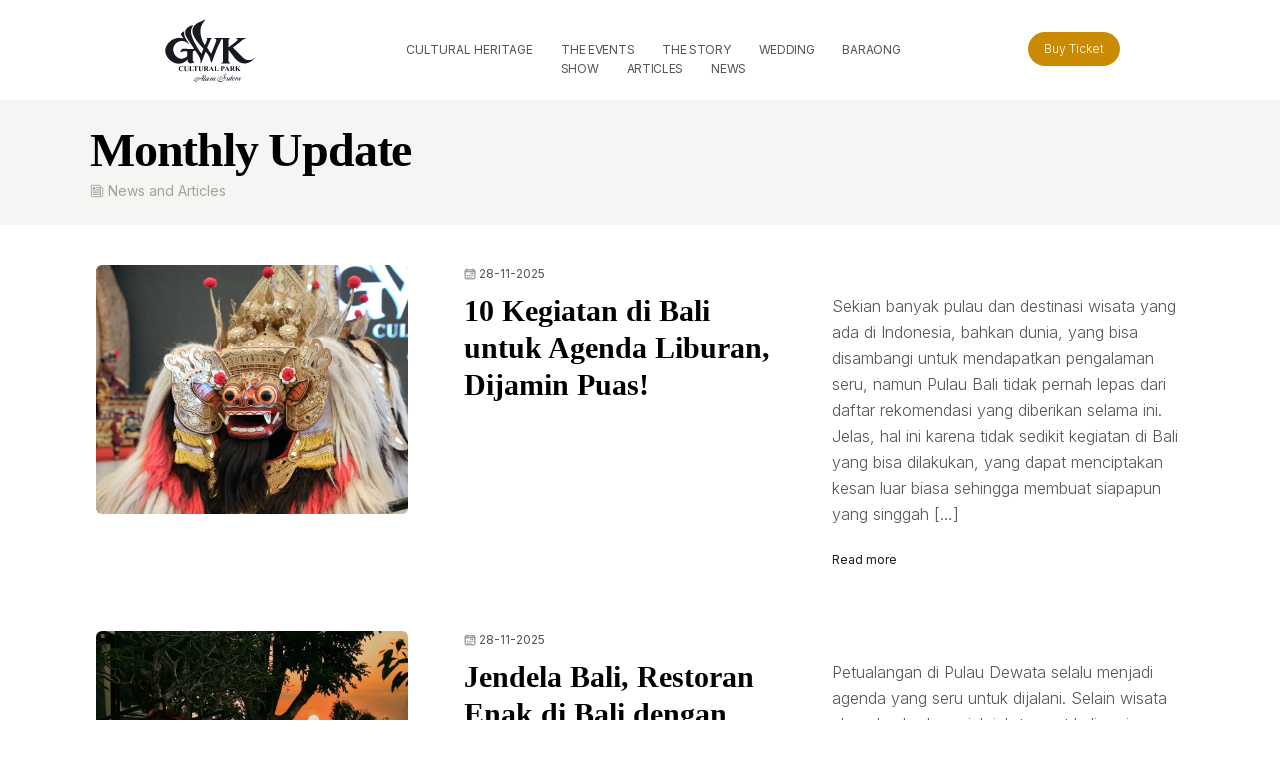

--- FILE ---
content_type: text/html; charset=utf-8
request_url: https://www.gwkbali.com/monthly-release/page/1
body_size: 37429
content:
<!DOCTYPE html><html lang="en"><head><meta charSet="utf-8" data-next-head=""/><meta name="viewport" content="width=device-width" data-next-head=""/><script async="" src="https://www.googletagmanager.com/gtag/js?id=G-030Y0MZRYK"></script><link rel="preload" href="/images/logogwk.svg" as="image" data-next-head=""/><title data-next-head="">Articles - GWK Cultural Park</title><meta name="robots" content="index,follow" data-next-head=""/><meta name="description" content="Press Releases from GWK Bali" data-next-head=""/><meta property="og:title" content="Media Corner - GWK Cultural Park" data-next-head=""/><meta property="og:description" content="Press Releases from GWK Bali" data-next-head=""/><meta property="og:url" content="https://www.gwkbali.com/media-corner/page/1" data-next-head=""/><meta property="og:type" content="website" data-next-head=""/><meta property="og:image" content="https://cdn.sanity.io/images/helyis1v/production/8012e4065dff5de751920ed43307eb4245ed76d4-1024x683.jpg" data-next-head=""/><meta property="og:image:alt" content="Press Releases from GWK Bali" data-next-head=""/><meta property="og:image:width" content="800" data-next-head=""/><meta property="og:image:height" content="600" data-next-head=""/><meta property="og:image" content="https://cdn.sanity.io/images/helyis1v/production/8012e4065dff5de751920ed43307eb4245ed76d4-1024x683.jpg" data-next-head=""/><meta property="og:image:alt" content="Press Releases from GWK Bali" data-next-head=""/><meta property="og:image:width" content="800" data-next-head=""/><meta property="og:image:height" content="600" data-next-head=""/><link rel="icon" href="../../favicon/favicon.ico" data-next-head=""/><link rel="preload" href="/_next/static/media/e4af272ccee01ff0-s.p.woff2" as="font" type="font/woff2" crossorigin="anonymous" data-next-font="size-adjust"/><link rel="preload" href="/_next/static/media/eaead17c7dbfcd5d-s.p.woff2" as="font" type="font/woff2" crossorigin="anonymous" data-next-font="size-adjust"/><link rel="preload" href="/_next/static/css/d50f79c61abb637d.css" as="style"/><link rel="preload" href="/_next/static/css/565f4925fe90494c.css" as="style"/><script>
            window.dataLayer = window.dataLayer || [];
            function gtag(){dataLayer.push(arguments);}
            gtag('js', new Date());
            gtag('config', 'G-030Y0MZRYK', {
              page_path: window.location.pathname,
            });
          </script><link rel="stylesheet" href="/_next/static/css/d50f79c61abb637d.css" data-n-g=""/><link rel="stylesheet" href="/_next/static/css/565f4925fe90494c.css" data-n-p=""/><noscript data-n-css=""></noscript><script defer="" noModule="" src="/_next/static/chunks/polyfills-42372ed130431b0a.js"></script><script src="/_next/static/chunks/webpack-36dcd255f0663bad.js" defer=""></script><script src="/_next/static/chunks/framework-151eb59f72f6ba5d.js" defer=""></script><script src="/_next/static/chunks/main-0b969357e90fa68e.js" defer=""></script><script src="/_next/static/chunks/pages/_app-9ca3360a9757bcb3.js" defer=""></script><script src="/_next/static/chunks/98bef5de-bb45a22bf4ce1316.js" defer=""></script><script src="/_next/static/chunks/cd97a040-8aabe81da17f70a3.js" defer=""></script><script src="/_next/static/chunks/2e6f1b4f-82fe42656077410b.js" defer=""></script><script src="/_next/static/chunks/3413-8b63f4f46b9b0fa9.js" defer=""></script><script src="/_next/static/chunks/2867-e8a95a2fc59f4f23.js" defer=""></script><script src="/_next/static/chunks/7238-188c5448fe456d6e.js" defer=""></script><script src="/_next/static/chunks/7714-c32c5d12d80fff8f.js" defer=""></script><script src="/_next/static/chunks/pages/monthly-release/page/%5Bpage%5D-4f0c731f26a2256b.js" defer=""></script><script src="/_next/static/BGLB0WcHBBOaFJvyDpkeg/_buildManifest.js" defer=""></script><script src="/_next/static/BGLB0WcHBBOaFJvyDpkeg/_ssgManifest.js" defer=""></script></head><body class="bg-white"><link rel="preload" as="image" href="/images/logogwk.svg"/><link rel="preconnect" href="https://fonts.googleapis.com"/><link rel="preconnect" href="https://fonts.gstatic.com"/><div id="__next"><div class="relative z-50 w-full"><div class="absolute right-2 top-2 text-white sm:right-4 sm:top-7"><div class="relative z-[1024] sm:hidden"><button class="group fixed right-5 top-5"><div class="relative flex h-[50px] w-[50px] transform items-center justify-center overflow-hidden rounded-full bg-yellow-700 bg-opacity-65 shadow-md ring-0 ring-gray-300 ring-opacity-30 transition-all duration-200 hover:ring-8 group-focus:ring-4"><div class="flex h-[20px] w-[20px] origin-center transform flex-col justify-between overflow-hidden transition-all duration-300"><div class="h-[2px] w-7 origin-left transform bg-white transition-all delay-100 duration-300 group-focus:translate-y-6"></div><div class="h-[2px] w-7 transform rounded bg-white transition-all delay-75 duration-300 group-focus:translate-y-6"></div><div class="h-[2px] w-7 origin-left transform bg-white transition-all duration-300 group-focus:translate-y-6"></div><div class="absolute top-2.5 flex w-0 -translate-x-10 transform items-center justify-between transition-all duration-500 group-focus:w-12 group-focus:translate-x-0"><div class="absolute h-[2px] w-5 rotate-0 transform bg-white transition-all delay-300 duration-500 group-focus:rotate-45"></div><div class="absolute h-[2px] w-5 -rotate-0 transform bg-white transition-all delay-300 duration-500 group-focus:-rotate-45"></div></div></div></div></button><div id="menus-mobile" style="display:none;grid-template-rows:120px auto 50px" class=" fixed  bottom-0  left-0  max-h-full  min-h-full min-w-full max-w-full bg-white                         "><a class="bg-white text-center" href="/"><img alt="Garuda Wisnu Kencana" width="100" height="100" decoding="async" data-nimg="1" class="inline-block" style="color:transparent" src="/images/logogwk.svg"/></a><ul class="bg-white" style="border-top:1px solid #ddd"><li class="block list-none odd:bg-white" style="border-bottom:1px solid #ddd"><a class="mainmenu block px-10 py-3 text-center font-Inter text-base font-light tracking-normal text-stone-600 duration-150 ease-in-out hover:bg-yellow-500 hover:text-white" href="/pages/the-cultural-heritage">Cultural Heritage</a></li><li class="block list-none odd:bg-white" style="border-bottom:1px solid #ddd"><a class="mainmenu block px-10 py-3 text-center font-Inter text-base font-light tracking-normal text-stone-600 duration-150 ease-in-out hover:bg-yellow-500 hover:text-white" href="/pages/the-events">The Events</a></li><li class="block list-none odd:bg-white" style="border-bottom:1px solid #ddd"><a class="mainmenu block px-10 py-3 text-center font-Inter text-base font-light tracking-normal text-stone-600 duration-150 ease-in-out hover:bg-yellow-500 hover:text-white" href="/pages/the-story">The Story</a></li><li class="block list-none odd:bg-white" style="border-bottom:1px solid #ddd"><a class="mainmenu block px-10 py-3 text-center font-Inter text-base font-light tracking-normal text-stone-600 duration-150 ease-in-out hover:bg-yellow-500 hover:text-white" href="/pages/wedding">Wedding</a></li><li class="block list-none odd:bg-white" style="border-bottom:1px solid #ddd"><a target="_blank" class="mainmenu block px-10 py-3 text-center font-Inter text-base font-light tracking-normal text-stone-600 duration-150 ease-in-out hover:bg-yellow-500 hover:text-white" href="https://link.gwkbali.com/gwkbaraongperformance">BaraOng</a></li><li class="block list-none odd:bg-white" style="border-bottom:1px solid #ddd"><a class="mainmenu block px-10 py-3 text-center font-Inter text-base font-light tracking-normal text-stone-600 duration-150 ease-in-out hover:bg-yellow-500 hover:text-white" href="/monthly-release/page/1">Monthly Update</a></li><li class="block list-none odd:bg-white" style="border-bottom:1px solid #ddd"><a class="mainmenu block px-10 py-3 text-center font-Inter text-base font-light tracking-normal text-stone-600 duration-150 ease-in-out hover:bg-yellow-500 hover:text-white" href="/media-corner/page/1">News &amp; Media</a></li></ul><button class="bg-stone-50 text-center font-Inter text-sm font-medium text-stone-900 hover:bg-yellow-500 hover:text-white" style="border-top:1px solid #ddd">Close</button></div></div></div></div><main class="__variable_f367f3 font-sans, __variable_0a80b4 font-serif"><link href="https://fonts.googleapis.com/css2?family=Pinyon+Script&amp;display=swap" rel="stylesheet"/><div class="min-h-screen"><div class="sticky top-0 z-50 hidden bg-white sm:z-10 sm:block"><div class="container w-9/12 mx-auto p-0"><div class="flex"><div class="md:40 w-32 flex-none sm:w-40 text-center"><a href="/"><img alt="Garuda Wisnu Kencana" loading="lazy" width="100" height="100" decoding="async" data-nimg="1" style="color:transparent" src="/images/logogwk.svg"/></a></div><div class="hidden flex-auto sm:block sm:w-full"><div class="pt-10 text-center"><div class="font-Inter text-sm font-light_ uppercase leading-relaxed"><ul class="space-x-7"><li class="even:bg-slate-50 inline list-none odd:bg-white"><a class="mainmenu tracking-normal text-stone-600 duration-150 ease-in-out hover:text-yellow-500" href="/pages/the-cultural-heritage">Cultural Heritage</a></li><li class="even:bg-slate-50 inline list-none odd:bg-white"><a class="mainmenu  tracking-tight text-stone-600 duration-150 ease-in-out hover:text-yellow-500" href="/pages/the-events">The Events</a></li><li class="even:bg-slate-50 inline list-none odd:bg-white"><a class="mainmenu  tracking-tight text-stone-600 duration-150 ease-in-out hover:text-yellow-500" href="/pages/the-story">The Story</a></li><li class="even:bg-slate-50 inline list-none odd:bg-white"><a class="mainmenu  tracking-tight text-stone-600 duration-150 ease-in-out hover:text-yellow-500" href="/pages/wedding">Wedding</a></li><li class="even:bg-slate-50 inline list-none odd:bg-white"><a target="_blank" class="mainmenu tracking-tight text-stone-600 duration-150 ease-in-out hover:text-yellow-500" href="https://link.gwkbali.com/gwkbaraongperformance">BaraOng Show</a></li><li class="even:bg-slate-50 inline list-none odd:bg-white"><a class="mainmenu  tracking-tight text-stone-600 duration-150 ease-in-out hover:text-yellow-500" href="/monthly-release/page/1">Articles</a></li><li class="even:bg-slate-50 inline list-none odd:bg-white"><a class="mainmenu  tracking-tight text-stone-600 duration-150 ease-in-out hover:text-yellow-500" href="/media-corner/page/1">News</a></li></ul></div></div></div><div class="w-48 flex-auto pt-8 text-right"><div><a rel="noopener noreferrer" target="_blank" href="https://bit.ly/buttonbuyticketwebsite"><button class="rounded-full bg-yellow-600 px-4 py-2 font-Inter text-sm font-light text-white duration-150 ease-in hover:bg-yellow-900">Buy Ticket</button></a></div></div></div></div></div><main><div class="bg-stone-100"><div class="p-5"><div class="container mx-auto px-5"><h1 class="animate-fade-up text-4xl font-bold leading-tight tracking-tight animate-duration-[1200ms] animate-once sm:text-6xl md:text-6xl">Monthly Update</h1><h2><span class="inline-flex animate-fade items-center font-Inter text-sm text-stone-400 animate-delay-300 animate-duration-[1200ms] animate-once sm:text-base"><svg stroke="currentColor" fill="currentColor" stroke-width="0" viewBox="0 0 512 512" height="1em" width="1em" xmlns="http://www.w3.org/2000/svg"><path fill="none" stroke-linejoin="round" stroke-width="32" d="M368 415.86V72a24.07 24.07 0 0 0-24-24H72a24.07 24.07 0 0 0-24 24v352a40.12 40.12 0 0 0 40 40h328"></path><path fill="none" stroke-linejoin="round" stroke-width="32" d="M416 464a48 48 0 0 1-48-48V128h72a24 24 0 0 1 24 24v264a48 48 0 0 1-48 48z"></path><path fill="none" stroke-linecap="round" stroke-linejoin="round" stroke-width="32" d="M240 128h64m-64 64h64m-192 64h192m-192 64h192m-192 64h192"></path><path d="M176 208h-64a16 16 0 0 1-16-16v-64a16 16 0 0 1 16-16h64a16 16 0 0 1 16 16v64a16 16 0 0 1-16 16z"></path></svg> News and Articles</span></h2></div></div></div><div class="mt-0 pl-0 pr-0 sm:py-10 sm:pl-24 sm:pr-24"><div class="mb-10"><div class="grid w-full grid-cols-1 gap-4 sm:grid sm:grid-cols-3   sm:gap-4 sm:pb-5"><a href="/monthly-release/kegiatan-di-bali"><div class="sm:mr-10"><img alt="10 Kegiatan di Bali untuk Agenda Liburan, Dijamin Puas!" object-fit="cover" loading="lazy" width="1024" height="576" decoding="async" data-nimg="1" class="aspect-auto rounded-none shadow-inner sm:rounded-md" style="color:transparent" srcSet="/_next/image?url=https%3A%2F%2Fcmswp.gwkbali.com%2Fwp-content%2Fuploads%2F2025%2F11%2Fkegiatan-di-bali.jpg&amp;w=1080&amp;q=75 1x, /_next/image?url=https%3A%2F%2Fcmswp.gwkbali.com%2Fwp-content%2Fuploads%2F2025%2F11%2Fkegiatan-di-bali.jpg&amp;w=2048&amp;q=75 2x" src="/_next/image?url=https%3A%2F%2Fcmswp.gwkbali.com%2Fwp-content%2Fuploads%2F2025%2F11%2Fkegiatan-di-bali.jpg&amp;w=2048&amp;q=75"/></div></a><div><div class="pb-5 pl-7 pr-7 pt-5 sm:pb-5 sm:pl-0 sm:pr-10 sm:pt-0"><div><div class="text-stone-500 font-Inter text-xs mb-2"><span class="inline-flex items-center font-Inter text-sm text-stone-600"><svg stroke="currentColor" fill="currentColor" stroke-width="0" viewBox="0 0 512 512" height="1em" width="1em" xmlns="http://www.w3.org/2000/svg"><rect width="416" height="384" x="48" y="80" fill="none" stroke-linejoin="round" stroke-width="32" rx="48"></rect><circle cx="296" cy="232" r="24"></circle><circle cx="376" cy="232" r="24"></circle><circle cx="296" cy="312" r="24"></circle><circle cx="376" cy="312" r="24"></circle><circle cx="136" cy="312" r="24"></circle><circle cx="216" cy="312" r="24"></circle><circle cx="136" cy="392" r="24"></circle><circle cx="216" cy="392" r="24"></circle><circle cx="296" cy="392" r="24"></circle><path fill="none" stroke-linecap="round" stroke-linejoin="round" stroke-width="32" d="M128 48v32m256-32v32"></path><path fill="none" stroke-linejoin="round" stroke-width="32" d="M464 160H48"></path></svg> <!-- -->28-11-2025</span></div><a href="/monthly-release/kegiatan-di-bali"><h3 class="animate-delay-600 text-slate-900 animate-fade pb-3 text-3xl font-semibold leading-tight duration-300 ease-in animate-duration-[600ms] animate-once hover:text-yellow-600 sm:text-4xl">10 Kegiatan di Bali untuk Agenda Liburan, Dijamin Puas!</h3></a></div></div></div><div class="excerpt"><div class="pl-7 pr-7 font-Inter font-light text-lg leading-relaxed text-stone-600 sm:p-0 sm:pb-5 sm:pt-7"><p>Sekian banyak pulau dan destinasi wisata yang ada di Indonesia, bahkan dunia, yang bisa disambangi untuk mendapatkan pengalaman seru, namun Pulau Bali tidak pernah lepas dari daftar rekomendasi yang diberikan selama ini. Jelas, hal ini karena tidak sedikit kegiatan di Bali yang bisa dilakukan, yang dapat menciptakan kesan luar biasa sehingga membuat siapapun yang singgah [&hellip;]</p>
</div><div class="pl-7 pr-7 sm:p-0"><a class="readmore font-Inter text-sm hover:text-yellow-600 text-stone-900 hover:underline" href="/monthly-release/kegiatan-di-bali">Read more</a></div></div></div></div><div class="mb-10"><div class="grid w-full grid-cols-1 gap-4 sm:grid sm:grid-cols-3   sm:gap-4 sm:pb-5"><a href="/monthly-release/restoran-enak-di-bali"><div class="sm:mr-10"><img alt="Jendela Bali, Restoran Enak di Bali dengan Panorama Memukau" object-fit="cover" loading="lazy" width="1024" height="576" decoding="async" data-nimg="1" class="aspect-auto rounded-none shadow-inner sm:rounded-md" style="color:transparent" srcSet="/_next/image?url=https%3A%2F%2Fcmswp.gwkbali.com%2Fwp-content%2Fuploads%2F2025%2F11%2Frestoran-enak-di-bali.jpg&amp;w=1080&amp;q=75 1x, /_next/image?url=https%3A%2F%2Fcmswp.gwkbali.com%2Fwp-content%2Fuploads%2F2025%2F11%2Frestoran-enak-di-bali.jpg&amp;w=2048&amp;q=75 2x" src="/_next/image?url=https%3A%2F%2Fcmswp.gwkbali.com%2Fwp-content%2Fuploads%2F2025%2F11%2Frestoran-enak-di-bali.jpg&amp;w=2048&amp;q=75"/></div></a><div><div class="pb-5 pl-7 pr-7 pt-5 sm:pb-5 sm:pl-0 sm:pr-10 sm:pt-0"><div><div class="text-stone-500 font-Inter text-xs mb-2"><span class="inline-flex items-center font-Inter text-sm text-stone-600"><svg stroke="currentColor" fill="currentColor" stroke-width="0" viewBox="0 0 512 512" height="1em" width="1em" xmlns="http://www.w3.org/2000/svg"><rect width="416" height="384" x="48" y="80" fill="none" stroke-linejoin="round" stroke-width="32" rx="48"></rect><circle cx="296" cy="232" r="24"></circle><circle cx="376" cy="232" r="24"></circle><circle cx="296" cy="312" r="24"></circle><circle cx="376" cy="312" r="24"></circle><circle cx="136" cy="312" r="24"></circle><circle cx="216" cy="312" r="24"></circle><circle cx="136" cy="392" r="24"></circle><circle cx="216" cy="392" r="24"></circle><circle cx="296" cy="392" r="24"></circle><path fill="none" stroke-linecap="round" stroke-linejoin="round" stroke-width="32" d="M128 48v32m256-32v32"></path><path fill="none" stroke-linejoin="round" stroke-width="32" d="M464 160H48"></path></svg> <!-- -->28-11-2025</span></div><a href="/monthly-release/restoran-enak-di-bali"><h3 class="animate-delay-600 text-slate-900 animate-fade pb-3 text-3xl font-semibold leading-tight duration-300 ease-in animate-duration-[600ms] animate-once hover:text-yellow-600 sm:text-4xl">Jendela Bali, Restoran Enak di Bali dengan Panorama Memukau</h3></a></div></div></div><div class="excerpt"><div class="pl-7 pr-7 font-Inter font-light text-lg leading-relaxed text-stone-600 sm:p-0 sm:pb-5 sm:pt-7"><p>Petualangan di Pulau Dewata selalu menjadi agenda yang seru untuk dijalani. Selain wisata alam dan budaya, jelajah tempat kuliner juga harus masuk dalam agenda Anda. Jika Anda mencari restoran enak di Bali, maka artikel ini akan memberikan jawaban lengkap dan detail tentang restoran yang patut Anda masukkan ke dalam itinerary liburan. Jika ditelusuri, banyak sekali [&hellip;]</p>
</div><div class="pl-7 pr-7 sm:p-0"><a class="readmore font-Inter text-sm hover:text-yellow-600 text-stone-900 hover:underline" href="/monthly-release/restoran-enak-di-bali">Read more</a></div></div></div></div><div class="mb-10"><div class="grid w-full grid-cols-1 gap-4 sm:grid sm:grid-cols-3   sm:gap-4 sm:pb-5"><a href="/monthly-release/trip-ke-bali"><div class="sm:mr-10"><img alt="Trip ke Bali 5 Hari: Gambaran Itinerary Sempurna untuk Anda" object-fit="cover" loading="lazy" width="1024" height="576" decoding="async" data-nimg="1" class="aspect-auto rounded-none shadow-inner sm:rounded-md" style="color:transparent" srcSet="/_next/image?url=https%3A%2F%2Fcmswp.gwkbali.com%2Fwp-content%2Fuploads%2F2025%2F11%2Ftrip-ke-bali.jpg&amp;w=1080&amp;q=75 1x, /_next/image?url=https%3A%2F%2Fcmswp.gwkbali.com%2Fwp-content%2Fuploads%2F2025%2F11%2Ftrip-ke-bali.jpg&amp;w=2048&amp;q=75 2x" src="/_next/image?url=https%3A%2F%2Fcmswp.gwkbali.com%2Fwp-content%2Fuploads%2F2025%2F11%2Ftrip-ke-bali.jpg&amp;w=2048&amp;q=75"/></div></a><div><div class="pb-5 pl-7 pr-7 pt-5 sm:pb-5 sm:pl-0 sm:pr-10 sm:pt-0"><div><div class="text-stone-500 font-Inter text-xs mb-2"><span class="inline-flex items-center font-Inter text-sm text-stone-600"><svg stroke="currentColor" fill="currentColor" stroke-width="0" viewBox="0 0 512 512" height="1em" width="1em" xmlns="http://www.w3.org/2000/svg"><rect width="416" height="384" x="48" y="80" fill="none" stroke-linejoin="round" stroke-width="32" rx="48"></rect><circle cx="296" cy="232" r="24"></circle><circle cx="376" cy="232" r="24"></circle><circle cx="296" cy="312" r="24"></circle><circle cx="376" cy="312" r="24"></circle><circle cx="136" cy="312" r="24"></circle><circle cx="216" cy="312" r="24"></circle><circle cx="136" cy="392" r="24"></circle><circle cx="216" cy="392" r="24"></circle><circle cx="296" cy="392" r="24"></circle><path fill="none" stroke-linecap="round" stroke-linejoin="round" stroke-width="32" d="M128 48v32m256-32v32"></path><path fill="none" stroke-linejoin="round" stroke-width="32" d="M464 160H48"></path></svg> <!-- -->28-11-2025</span></div><a href="/monthly-release/trip-ke-bali"><h3 class="animate-delay-600 text-slate-900 animate-fade pb-3 text-3xl font-semibold leading-tight duration-300 ease-in animate-duration-[600ms] animate-once hover:text-yellow-600 sm:text-4xl">Trip ke Bali 5 Hari: Gambaran Itinerary Sempurna untuk Anda</h3></a></div></div></div><div class="excerpt"><div class="pl-7 pr-7 font-Inter font-light text-lg leading-relaxed text-stone-600 sm:p-0 sm:pb-5 sm:pt-7"><p>Budaya yang otentik, dipadukan dengan bentang alam luar biasa indah dan nuansa relaksasi yang terasa, menjadikan Bali sebagai destinasi favorit sejak dulu, kini, dan hingga nanti. Jelas, perencanaan trip ke Bali tetap harus dilakukan, agar waktu yang Anda miliki bisa terasa maksimal untuk setiap pengalaman yang diinginkan. Liburan ke Bali tidak harus memakan waktu yang [&hellip;]</p>
</div><div class="pl-7 pr-7 sm:p-0"><a class="readmore font-Inter text-sm hover:text-yellow-600 text-stone-900 hover:underline" href="/monthly-release/trip-ke-bali">Read more</a></div></div></div></div><div class="mb-10"><div class="grid w-full grid-cols-1 gap-4 sm:grid sm:grid-cols-3   sm:gap-4 sm:pb-5"><a href="/monthly-release/food-and-cocktails"><div class="sm:mr-10"><img alt="Discover 9 Perfect Pairing for Food and Cocktails at Jendela Bali" object-fit="cover" loading="lazy" width="1024" height="576" decoding="async" data-nimg="1" class="aspect-auto rounded-none shadow-inner sm:rounded-md" style="color:transparent" srcSet="/_next/image?url=https%3A%2F%2Fcmswp.gwkbali.com%2Fwp-content%2Fuploads%2F2025%2F11%2Fimage-116.jpeg&amp;w=1080&amp;q=75 1x, /_next/image?url=https%3A%2F%2Fcmswp.gwkbali.com%2Fwp-content%2Fuploads%2F2025%2F11%2Fimage-116.jpeg&amp;w=2048&amp;q=75 2x" src="/_next/image?url=https%3A%2F%2Fcmswp.gwkbali.com%2Fwp-content%2Fuploads%2F2025%2F11%2Fimage-116.jpeg&amp;w=2048&amp;q=75"/></div></a><div><div class="pb-5 pl-7 pr-7 pt-5 sm:pb-5 sm:pl-0 sm:pr-10 sm:pt-0"><div><div class="text-stone-500 font-Inter text-xs mb-2"><span class="inline-flex items-center font-Inter text-sm text-stone-600"><svg stroke="currentColor" fill="currentColor" stroke-width="0" viewBox="0 0 512 512" height="1em" width="1em" xmlns="http://www.w3.org/2000/svg"><rect width="416" height="384" x="48" y="80" fill="none" stroke-linejoin="round" stroke-width="32" rx="48"></rect><circle cx="296" cy="232" r="24"></circle><circle cx="376" cy="232" r="24"></circle><circle cx="296" cy="312" r="24"></circle><circle cx="376" cy="312" r="24"></circle><circle cx="136" cy="312" r="24"></circle><circle cx="216" cy="312" r="24"></circle><circle cx="136" cy="392" r="24"></circle><circle cx="216" cy="392" r="24"></circle><circle cx="296" cy="392" r="24"></circle><path fill="none" stroke-linecap="round" stroke-linejoin="round" stroke-width="32" d="M128 48v32m256-32v32"></path><path fill="none" stroke-linejoin="round" stroke-width="32" d="M464 160H48"></path></svg> <!-- -->25-11-2025</span></div><a href="/monthly-release/food-and-cocktails"><h3 class="animate-delay-600 text-slate-900 animate-fade pb-3 text-3xl font-semibold leading-tight duration-300 ease-in animate-duration-[600ms] animate-once hover:text-yellow-600 sm:text-4xl">Discover 9 Perfect Pairing for Food and Cocktails at Jendela Bali</h3></a></div></div></div><div class="excerpt"><div class="pl-7 pr-7 font-Inter font-light text-lg leading-relaxed text-stone-600 sm:p-0 sm:pb-5 sm:pt-7"><p>When looking for a place to dine in Bali, you might consider choosing a place that offers the perfect pairing for food and drinks. However, finding the perfect pairing for food and drinks can be tricky when you’re unfamiliar with the menu. For those seeking convenience in this matter, try visiting Jendela Bali Lounge Restaurant. [&hellip;]</p>
</div><div class="pl-7 pr-7 sm:p-0"><a class="readmore font-Inter text-sm hover:text-yellow-600 text-stone-900 hover:underline" href="/monthly-release/food-and-cocktails">Read more</a></div></div></div></div><div class="mb-10"><div class="grid w-full grid-cols-1 gap-4 sm:grid sm:grid-cols-3   sm:gap-4 sm:pb-5"><a href="/monthly-release/tempat-santai-di-bali"><div class="sm:mr-10"><img alt="Tempat Santai di Bali: Jendela Bali The Panoramic Resto &amp;amp; Lounge, Spot Premium untuk Menikmati Malam" object-fit="cover" loading="lazy" width="1024" height="576" decoding="async" data-nimg="1" class="aspect-auto rounded-none shadow-inner sm:rounded-md" style="color:transparent" srcSet="/_next/image?url=https%3A%2F%2Fcmswp.gwkbali.com%2Fwp-content%2Fuploads%2F2025%2F11%2Fimage-112.jpeg&amp;w=1080&amp;q=75 1x, /_next/image?url=https%3A%2F%2Fcmswp.gwkbali.com%2Fwp-content%2Fuploads%2F2025%2F11%2Fimage-112.jpeg&amp;w=2048&amp;q=75 2x" src="/_next/image?url=https%3A%2F%2Fcmswp.gwkbali.com%2Fwp-content%2Fuploads%2F2025%2F11%2Fimage-112.jpeg&amp;w=2048&amp;q=75"/></div></a><div><div class="pb-5 pl-7 pr-7 pt-5 sm:pb-5 sm:pl-0 sm:pr-10 sm:pt-0"><div><div class="text-stone-500 font-Inter text-xs mb-2"><span class="inline-flex items-center font-Inter text-sm text-stone-600"><svg stroke="currentColor" fill="currentColor" stroke-width="0" viewBox="0 0 512 512" height="1em" width="1em" xmlns="http://www.w3.org/2000/svg"><rect width="416" height="384" x="48" y="80" fill="none" stroke-linejoin="round" stroke-width="32" rx="48"></rect><circle cx="296" cy="232" r="24"></circle><circle cx="376" cy="232" r="24"></circle><circle cx="296" cy="312" r="24"></circle><circle cx="376" cy="312" r="24"></circle><circle cx="136" cy="312" r="24"></circle><circle cx="216" cy="312" r="24"></circle><circle cx="136" cy="392" r="24"></circle><circle cx="216" cy="392" r="24"></circle><circle cx="296" cy="392" r="24"></circle><path fill="none" stroke-linecap="round" stroke-linejoin="round" stroke-width="32" d="M128 48v32m256-32v32"></path><path fill="none" stroke-linejoin="round" stroke-width="32" d="M464 160H48"></path></svg> <!-- -->25-11-2025</span></div><a href="/monthly-release/tempat-santai-di-bali"><h3 class="animate-delay-600 text-slate-900 animate-fade pb-3 text-3xl font-semibold leading-tight duration-300 ease-in animate-duration-[600ms] animate-once hover:text-yellow-600 sm:text-4xl">Tempat Santai di Bali: Jendela Bali The Panoramic Resto &amp; Lounge, Spot Premium untuk Menikmati Malam</h3></a></div></div></div><div class="excerpt"><div class="pl-7 pr-7 font-Inter font-light text-lg leading-relaxed text-stone-600 sm:p-0 sm:pb-5 sm:pt-7"><p>Bali selalu menjadi magnet wisata dunia bukan hanya karena pantai dan budayanya, tetapi juga karena suasana rileks yang ditawarkannya. Setiap sudut Bali seperti diciptakan untuk membuat siapa pun merasa lebih tenang, dari pantai yang damai, kafe estetik, hingga lounge dengan pemandangan memukau. Tidak heran jika wisatawan sering mencari tempat santai di Bali yang bisa membuat [&hellip;]</p>
</div><div class="pl-7 pr-7 sm:p-0"><a class="readmore font-Inter text-sm hover:text-yellow-600 text-stone-900 hover:underline" href="/monthly-release/tempat-santai-di-bali">Read more</a></div></div></div></div><div class="mb-10"><div class="grid w-full grid-cols-1 gap-4 sm:grid sm:grid-cols-3   sm:gap-4 sm:pb-5"><a href="/monthly-release/vacation-in-bali"><div class="sm:mr-10"><img alt="Discover Day-by-Day Itinerary for Your 5-Day Vacation in Bali" object-fit="cover" loading="lazy" width="1024" height="576" decoding="async" data-nimg="1" class="aspect-auto rounded-none shadow-inner sm:rounded-md" style="color:transparent" srcSet="/_next/image?url=https%3A%2F%2Fcmswp.gwkbali.com%2Fwp-content%2Fuploads%2F2025%2F09%2Fliburan-ke-bali.jpg&amp;w=1080&amp;q=75 1x, /_next/image?url=https%3A%2F%2Fcmswp.gwkbali.com%2Fwp-content%2Fuploads%2F2025%2F09%2Fliburan-ke-bali.jpg&amp;w=2048&amp;q=75 2x" src="/_next/image?url=https%3A%2F%2Fcmswp.gwkbali.com%2Fwp-content%2Fuploads%2F2025%2F09%2Fliburan-ke-bali.jpg&amp;w=2048&amp;q=75"/></div></a><div><div class="pb-5 pl-7 pr-7 pt-5 sm:pb-5 sm:pl-0 sm:pr-10 sm:pt-0"><div><div class="text-stone-500 font-Inter text-xs mb-2"><span class="inline-flex items-center font-Inter text-sm text-stone-600"><svg stroke="currentColor" fill="currentColor" stroke-width="0" viewBox="0 0 512 512" height="1em" width="1em" xmlns="http://www.w3.org/2000/svg"><rect width="416" height="384" x="48" y="80" fill="none" stroke-linejoin="round" stroke-width="32" rx="48"></rect><circle cx="296" cy="232" r="24"></circle><circle cx="376" cy="232" r="24"></circle><circle cx="296" cy="312" r="24"></circle><circle cx="376" cy="312" r="24"></circle><circle cx="136" cy="312" r="24"></circle><circle cx="216" cy="312" r="24"></circle><circle cx="136" cy="392" r="24"></circle><circle cx="216" cy="392" r="24"></circle><circle cx="296" cy="392" r="24"></circle><path fill="none" stroke-linecap="round" stroke-linejoin="round" stroke-width="32" d="M128 48v32m256-32v32"></path><path fill="none" stroke-linejoin="round" stroke-width="32" d="M464 160H48"></path></svg> <!-- -->21-11-2025</span></div><a href="/monthly-release/vacation-in-bali"><h3 class="animate-delay-600 text-slate-900 animate-fade pb-3 text-3xl font-semibold leading-tight duration-300 ease-in animate-duration-[600ms] animate-once hover:text-yellow-600 sm:text-4xl">Discover Day-by-Day Itinerary for Your 5-Day Vacation in Bali</h3></a></div></div></div><div class="excerpt"><div class="pl-7 pr-7 font-Inter font-light text-lg leading-relaxed text-stone-600 sm:p-0 sm:pb-5 sm:pt-7"><p>Planning your vacation in Bali? With its temples, beaches, and cultural landmarks, five days is all you need to experience the island’s magic. Many travelers might find it tricky to fit everything into a short trip. However, we’re here to show you how you can experience Bali to the fullest in only five days. This [&hellip;]</p>
</div><div class="pl-7 pr-7 sm:p-0"><a class="readmore font-Inter text-sm hover:text-yellow-600 text-stone-900 hover:underline" href="/monthly-release/vacation-in-bali">Read more</a></div></div></div></div></div><div class="mb-10 mt-5"><ul class="flex justify-center"><li class="border-1 mx-1 w-7 rounded bg-stone-600 py-2 text-center font-Inter text-sm font-semibold text-stone-50 hover:bg-yellow-500 text-stone-500 hover:bg-yellow-500 hover:text-stone-50"><a href="/monthly-release/page/1">1</a></li><li class="border-1 mx-1 w-7 rounded bg-stone-600 py-2 text-center font-Inter text-sm font-semibold text-stone-50 hover:bg-yellow-500 text-stone-500 hover:bg-yellow-500 hover:text-stone-50"><a href="/monthly-release/page/2">2</a></li><li class="border-1 mx-1 w-7 rounded bg-stone-600 py-2 text-center font-Inter text-sm font-semibold text-stone-50 hover:bg-yellow-500 text-stone-500 hover:bg-yellow-500 hover:text-stone-50"><a href="/monthly-release/page/3">3</a></li><li class="border-1 mx-1 w-7 rounded bg-stone-600 py-2 text-center font-Inter text-sm font-semibold text-stone-50 hover:bg-yellow-500 text-stone-500 hover:bg-yellow-500 hover:text-stone-50"><a href="/monthly-release/page/4">4</a></li><li class="border-1 mx-1 w-7 rounded bg-stone-600 py-2 text-center font-Inter text-sm font-semibold text-stone-50 hover:bg-yellow-500 text-stone-500 hover:bg-yellow-500 hover:text-stone-50"><a href="/monthly-release/page/5">5</a></li><li class="border-1 mx-1 w-7 rounded bg-stone-600 py-2 text-center font-Inter text-sm font-semibold text-stone-50 hover:bg-yellow-500 text-stone-500 hover:bg-yellow-500 hover:text-stone-50"><a href="/monthly-release/page/6">6</a></li><li class="border-1 mx-1 w-7 rounded bg-stone-600 py-2 text-center font-Inter text-sm font-semibold text-stone-50 hover:bg-yellow-500 text-stone-500 hover:bg-yellow-500 hover:text-stone-50"><a href="/monthly-release/page/7">7</a></li><li class="border-1 mx-1 w-7 rounded bg-stone-600 py-2 text-center font-Inter text-sm font-semibold text-stone-50 hover:bg-yellow-500 text-stone-500 hover:bg-yellow-500 hover:text-stone-50"><a href="/monthly-release/page/8">8</a></li><li class="border-1 mx-1 w-7 rounded bg-stone-600 py-2 text-center font-Inter text-sm font-semibold text-stone-50 hover:bg-yellow-500 text-stone-500 hover:bg-yellow-500 hover:text-stone-50"><a href="/monthly-release/page/9">9</a></li><li class="border-1 mx-1 w-7 rounded bg-stone-600 py-2 text-center font-Inter text-sm font-semibold text-stone-50 hover:bg-yellow-500 text-stone-500 hover:bg-yellow-500 hover:text-stone-50"><a href="/monthly-release/page/10">10</a></li><li class="border-1 mx-1 w-7 rounded bg-stone-600 py-2 text-center font-Inter text-sm font-semibold text-stone-50 hover:bg-yellow-500 text-stone-500 hover:bg-yellow-500 hover:text-stone-50"><a href="/monthly-release/page/11">11</a></li><li class="border-1 mx-1 w-7 rounded bg-stone-600 py-2 text-center font-Inter text-sm font-semibold text-stone-50 hover:bg-yellow-500 text-stone-500 hover:bg-yellow-500 hover:text-stone-50"><a href="/monthly-release/page/12">12</a></li><li class="border-1 mx-1 w-7 rounded bg-stone-600 py-2 text-center font-Inter text-sm font-semibold text-stone-50 hover:bg-yellow-500 text-stone-500 hover:bg-yellow-500 hover:text-stone-50"><a href="/monthly-release/page/13">13</a></li><li class="border-1 mx-1 w-7 rounded bg-stone-600 py-2 text-center font-Inter text-sm font-semibold text-stone-50 hover:bg-yellow-500 text-stone-500 hover:bg-yellow-500 hover:text-stone-50"><a href="/monthly-release/page/14">14</a></li><li class="border-1 mx-1 w-7 rounded bg-stone-600 py-2 text-center font-Inter text-sm font-semibold text-stone-50 hover:bg-yellow-500 text-stone-500 hover:bg-yellow-500 hover:text-stone-50"><a href="/monthly-release/page/15">15</a></li><li class="border-1 mx-1 w-7 rounded bg-stone-600 py-2 text-center font-Inter text-sm font-semibold text-stone-50 hover:bg-yellow-500 text-stone-500 hover:bg-yellow-500 hover:text-stone-50"><a href="/monthly-release/page/16">16</a></li><li class="border-1 mx-1 w-7 rounded bg-stone-600 py-2 text-center font-Inter text-sm font-semibold text-stone-50 hover:bg-yellow-500 text-stone-500 hover:bg-yellow-500 hover:text-stone-50"><a href="/monthly-release/page/17">17</a></li><li class="border-1 mx-1 w-7 rounded bg-stone-600 py-2 text-center font-Inter text-sm font-semibold text-stone-50 hover:bg-yellow-500 text-stone-500 hover:bg-yellow-500 hover:text-stone-50"><a href="/monthly-release/page/18">18</a></li><li class="border-1 mx-1 w-7 rounded bg-stone-600 py-2 text-center font-Inter text-sm font-semibold text-stone-50 hover:bg-yellow-500 text-stone-500 hover:bg-yellow-500 hover:text-stone-50"><a href="/monthly-release/page/19">19</a></li><li class="border-1 mx-1 w-7 rounded bg-stone-600 py-2 text-center font-Inter text-sm font-semibold text-stone-50 hover:bg-yellow-500 text-stone-500 hover:bg-yellow-500 hover:text-stone-50"><a href="/monthly-release/page/20">20</a></li><li class="border-1 mx-1 w-7 rounded bg-stone-600 py-2 text-center font-Inter text-sm font-semibold text-stone-50 hover:bg-yellow-500 text-stone-500 hover:bg-yellow-500 hover:text-stone-50"><a href="/monthly-release/page/21">21</a></li><li class="border-1 mx-1 w-7 rounded bg-stone-600 py-2 text-center font-Inter text-sm font-semibold text-stone-50 hover:bg-yellow-500 text-stone-500 hover:bg-yellow-500 hover:text-stone-50"><a href="/monthly-release/page/22">22</a></li><li class="border-1 mx-1 w-7 rounded bg-stone-600 py-2 text-center font-Inter text-sm font-semibold text-stone-50 hover:bg-yellow-500 text-stone-500 hover:bg-yellow-500 hover:text-stone-50"><a href="/monthly-release/page/23">23</a></li><li class="border-1 mx-1 w-7 rounded bg-stone-600 py-2 text-center font-Inter text-sm font-semibold text-stone-50 hover:bg-yellow-500 text-stone-500 hover:bg-yellow-500 hover:text-stone-50"><a href="/monthly-release/page/24">24</a></li><li class="border-1 mx-1 w-7 rounded bg-stone-600 py-2 text-center font-Inter text-sm font-semibold text-stone-50 hover:bg-yellow-500 text-stone-500 hover:bg-yellow-500 hover:text-stone-50"><a href="/monthly-release/page/25">25</a></li><li class="border-1 mx-1 w-7 rounded bg-stone-600 py-2 text-center font-Inter text-sm font-semibold text-stone-50 hover:bg-yellow-500 text-stone-500 hover:bg-yellow-500 hover:text-stone-50"><a href="/monthly-release/page/26">26</a></li><li class="border-1 mx-1 w-7 rounded bg-stone-600 py-2 text-center font-Inter text-sm font-semibold text-stone-50 hover:bg-yellow-500 text-stone-500 hover:bg-yellow-500 hover:text-stone-50"><a href="/monthly-release/page/27">27</a></li><li class="border-1 mx-1 w-7 rounded bg-stone-600 py-2 text-center font-Inter text-sm font-semibold text-stone-50 hover:bg-yellow-500 text-stone-500 hover:bg-yellow-500 hover:text-stone-50"><a href="/monthly-release/page/28">28</a></li><li class="border-1 mx-1 w-7 rounded bg-stone-600 py-2 text-center font-Inter text-sm font-semibold text-stone-50 hover:bg-yellow-500 text-stone-500 hover:bg-yellow-500 hover:text-stone-50"><a href="/monthly-release/page/29">29</a></li><li class="border-1 mx-1 w-7 rounded bg-stone-600 py-2 text-center font-Inter text-sm font-semibold text-stone-50 hover:bg-yellow-500 text-stone-500 hover:bg-yellow-500 hover:text-stone-50"><a href="/monthly-release/page/30">30</a></li><li class="border-1 mx-1 w-7 rounded bg-stone-600 py-2 text-center font-Inter text-sm font-semibold text-stone-50 hover:bg-yellow-500 text-stone-500 hover:bg-yellow-500 hover:text-stone-50"><a href="/monthly-release/page/31">31</a></li><li class="border-1 mx-1 w-7 rounded bg-stone-600 py-2 text-center font-Inter text-sm font-semibold text-stone-50 hover:bg-yellow-500 text-stone-500 hover:bg-yellow-500 hover:text-stone-50"><a href="/monthly-release/page/32">32</a></li><li class="border-1 mx-1 w-7 rounded bg-stone-600 py-2 text-center font-Inter text-sm font-semibold text-stone-50 hover:bg-yellow-500 text-stone-500 hover:bg-yellow-500 hover:text-stone-50"><a href="/monthly-release/page/33">33</a></li><li class="border-1 mx-1 w-7 rounded bg-stone-600 py-2 text-center font-Inter text-sm font-semibold text-stone-50 hover:bg-yellow-500 text-stone-500 hover:bg-yellow-500 hover:text-stone-50"><a href="/monthly-release/page/34">34</a></li><li class="border-1 mx-1 w-7 rounded bg-stone-600 py-2 text-center font-Inter text-sm font-semibold text-stone-50 hover:bg-yellow-500 text-stone-500 hover:bg-yellow-500 hover:text-stone-50"><a href="/monthly-release/page/35">35</a></li><li class="border-1 mx-1 w-7 rounded bg-stone-600 py-2 text-center font-Inter text-sm font-semibold text-stone-50 hover:bg-yellow-500 text-stone-500 hover:bg-yellow-500 hover:text-stone-50"><a href="/monthly-release/page/36">36</a></li><li class="border-1 mx-1 w-7 rounded bg-stone-600 py-2 text-center font-Inter text-sm font-semibold text-stone-50 hover:bg-yellow-500 text-stone-500 hover:bg-yellow-500 hover:text-stone-50"><a href="/monthly-release/page/37">37</a></li><li class="border-1 mx-1 w-7 rounded bg-stone-600 py-2 text-center font-Inter text-sm font-semibold text-stone-50 hover:bg-yellow-500 text-stone-500 hover:bg-yellow-500 hover:text-stone-50"><a href="/monthly-release/page/38">38</a></li><li class="border-1 mx-1 w-7 rounded bg-stone-600 py-2 text-center font-Inter text-sm font-semibold text-stone-50 hover:bg-yellow-500 text-stone-500 hover:bg-yellow-500 hover:text-stone-50"><a href="/monthly-release/page/39">39</a></li><li class="border-1 mx-1 w-7 rounded bg-stone-600 py-2 text-center font-Inter text-sm font-semibold text-stone-50 hover:bg-yellow-500 text-stone-500 hover:bg-yellow-500 hover:text-stone-50"><a href="/monthly-release/page/40">40</a></li><li class="border-1 mx-1 w-7 rounded bg-stone-600 py-2 text-center font-Inter text-sm font-semibold text-stone-50 hover:bg-yellow-500 text-stone-500 hover:bg-yellow-500 hover:text-stone-50"><a href="/monthly-release/page/41">41</a></li><li class="border-1 mx-1 w-7 rounded bg-stone-600 py-2 text-center font-Inter text-sm font-semibold text-stone-50 hover:bg-yellow-500 text-stone-500 hover:bg-yellow-500 hover:text-stone-50"><a href="/monthly-release/page/42">42</a></li><li class="border-1 mx-1 w-7 rounded bg-stone-600 py-2 text-center font-Inter text-sm font-semibold text-stone-50 hover:bg-yellow-500 text-stone-500 hover:bg-yellow-500 hover:text-stone-50"><a href="/monthly-release/page/43">43</a></li><li class="border-1 mx-1 w-7 rounded bg-stone-600 py-2 text-center font-Inter text-sm font-semibold text-stone-50 hover:bg-yellow-500 text-stone-500 hover:bg-yellow-500 hover:text-stone-50"><a href="/monthly-release/page/44">44</a></li></ul></div></main><div class="mx-auto w-full pt-20 sm:pt-10"><div class="relative block w-full sm:hidden"><div class="bg-slate-50 fixed bottom-0 w-full"><div><a target="_blank" href="https://bit.ly/buttonticketmobile"><button class="min-h-full w-full border-yellow-600 bg-yellow-600 px-4 py-4 text-base font-light leading-tight text-stone-50 duration-150 ease-in hover:border-yellow-500 hover:bg-yellow-500 hover:text-white"><svg aria-hidden="true" focusable="false" data-prefix="fas" data-icon="ticket-simple" class="svg-inline--fa fa-ticket-simple " role="img" xmlns="http://www.w3.org/2000/svg" viewBox="0 0 576 512"><path fill="currentColor" d="M0 128C0 92.7 28.7 64 64 64l448 0c35.3 0 64 28.7 64 64l0 64c0 8.8-7.4 15.7-15.7 18.6C541.5 217.1 528 235 528 256s13.5 38.9 32.3 45.4c8.3 2.9 15.7 9.8 15.7 18.6l0 64c0 35.3-28.7 64-64 64L64 448c-35.3 0-64-28.7-64-64l0-64c0-8.8 7.4-15.7 15.7-18.6C34.5 294.9 48 277 48 256s-13.5-38.9-32.3-45.4C7.4 207.7 0 200.8 0 192l0-64z"></path></svg><span class="px-3 font-sans font-semibold">Buy Ticket</span></button></a></div></div></div><div class="mx-auto w-full bg-stone-900 pb-10 pl-0 pr-0 pt-0 sm:block sm:p-14 "><div class="container mx-auto px-5"><div class="w-full"><div class="mb-1 grid gap-0 pt-5 sm:mb-2 sm:grid-cols-3"><div class="col-span-1 mx-auto pb-10 pt-10 sm:pt-0"><div class="css-0" style="opacity:0;animation-delay:1200ms"><p class="pb-3 text-center font-sans text-sm font-normal text-stone-400">GWK Cultural Park is a member of</p></div><div class="css-0" style="opacity:0;animation-delay:1500ms"><div class="css-0" style="opacity:0;animation-delay:600ms"><a target="_blank" class="" href="https://www.alam-sutera.com/"><img alt="Alam Sutera" loading="lazy" width="150" height="150" decoding="async" data-nimg="1" class="mx-auto aspect-auto h-auto w-36" style="color:transparent" sizes="(max-width: 768px) 100vw, (max-width: 1200px) 50vw, 33vw" srcSet="/_next/image?url=%2Fimages%2FLogoAlamSutera-White-Small.png&amp;w=256&amp;q=75 256w, /_next/image?url=%2Fimages%2FLogoAlamSutera-White-Small.png&amp;w=384&amp;q=75 384w, /_next/image?url=%2Fimages%2FLogoAlamSutera-White-Small.png&amp;w=640&amp;q=75 640w, /_next/image?url=%2Fimages%2FLogoAlamSutera-White-Small.png&amp;w=750&amp;q=75 750w, /_next/image?url=%2Fimages%2FLogoAlamSutera-White-Small.png&amp;w=828&amp;q=75 828w, /_next/image?url=%2Fimages%2FLogoAlamSutera-White-Small.png&amp;w=1080&amp;q=75 1080w, /_next/image?url=%2Fimages%2FLogoAlamSutera-White-Small.png&amp;w=1200&amp;q=75 1200w, /_next/image?url=%2Fimages%2FLogoAlamSutera-White-Small.png&amp;w=1920&amp;q=75 1920w, /_next/image?url=%2Fimages%2FLogoAlamSutera-White-Small.png&amp;w=2048&amp;q=75 2048w, /_next/image?url=%2Fimages%2FLogoAlamSutera-White-Small.png&amp;w=3840&amp;q=75 3840w" src="/_next/image?url=%2Fimages%2FLogoAlamSutera-White-Small.png&amp;w=3840&amp;q=75"/></a></div></div></div><div class="m-auto pb-10 sm:col-span-1"><div class="css-0" style="opacity:0;animation-delay:600ms"><p class="pb-2 text-center font-Playfair_Display text-xl font-semibold text-stone-200 sm:text-center">GWK Cultural Park</p></div><div class="css-0" style="opacity:0;animation-delay:900ms"><p class="text-center font-sans text-sm font-light text-stone-400 sm:text-center">Uluwatu St, Ungasan, South Kuta, <br/> Badung Regency, Bali 80364</p></div><div class="css-0" style="opacity:0;animation-delay:1200ms"><p class="text-center font-sans text-sm font-light text-stone-400 sm:text-center">Phone: (0361) 700808</p></div></div><div class="m-auto sm:col-span-1"><ul class="text-center sm:text-left"><li class="css-0" style="opacity:0;animation-delay:600ms"><a target="_blank" class="font-sans text-base font-light text-stone-400 duration-300 ease-in hover:text-yellow-600" href="https://www.alam-sutera.com">Corporate</a></li><li class="css-0" style="opacity:0;animation-delay:900ms"><a class="font-sans text-base font-light text-stone-400 duration-300 ease-in hover:text-yellow-600" href="/career">Career &amp; Opportunity</a></li><li class="css-0" style="opacity:0;animation-delay:1200ms"><a class="font-sans text-base font-light text-stone-400 duration-300 ease-in hover:text-yellow-600" href="/commercial-leasing">Commercial Leasing</a></li><li class="css-0" style="opacity:0;animation-delay:1500ms"><a class="font-sans text-base font-light text-stone-400 duration-300 ease-in hover:text-yellow-600" href="/media-corner/page/1">News &amp; Media</a></li><li class="css-0" style="opacity:0;animation-delay:1800ms"><a class="font-sans text-base font-light text-stone-400 duration-300 ease-in hover:text-yellow-600" href="/pages/gallery">Gallery</a></li><li class="css-0" style="opacity:0;animation-delay:2100ms"><a class="font-sans text-base font-light text-stone-400 duration-300 ease-in hover:text-yellow-600" href="mailto:customer@gwkbali.com">Contact Us</a></li></ul></div></div></div><div class="pb-14 pt-14 text-center align-middle"><ul><li class="inline-block px-1"><a target="_blank" class="font-sans text-3xl font-light text-stone-400 duration-300 ease-in hover:text-yellow-600" href="https://www.instagram.com/gwkbali/"><span class="pr-2"><svg aria-hidden="true" focusable="false" data-prefix="fab" data-icon="square-instagram" class="svg-inline--fa fa-square-instagram " role="img" xmlns="http://www.w3.org/2000/svg" viewBox="0 0 448 512"><path fill="currentColor" d="M194.4 211.7a53.3 53.3 0 1 0 59.3 88.7 53.3 53.3 0 1 0 -59.3-88.7zm142.3-68.4c-5.2-5.2-11.5-9.3-18.4-12c-18.1-7.1-57.6-6.8-83.1-6.5c-4.1 0-7.9 .1-11.2 .1c-3.3 0-7.2 0-11.4-.1c-25.5-.3-64.8-.7-82.9 6.5c-6.9 2.7-13.1 6.8-18.4 12s-9.3 11.5-12 18.4c-7.1 18.1-6.7 57.7-6.5 83.2c0 4.1 .1 7.9 .1 11.1s0 7-.1 11.1c-.2 25.5-.6 65.1 6.5 83.2c2.7 6.9 6.8 13.1 12 18.4s11.5 9.3 18.4 12c18.1 7.1 57.6 6.8 83.1 6.5c4.1 0 7.9-.1 11.2-.1c3.3 0 7.2 0 11.4 .1c25.5 .3 64.8 .7 82.9-6.5c6.9-2.7 13.1-6.8 18.4-12s9.3-11.5 12-18.4c7.2-18 6.8-57.4 6.5-83c0-4.2-.1-8.1-.1-11.4s0-7.1 .1-11.4c.3-25.5 .7-64.9-6.5-83l0 0c-2.7-6.9-6.8-13.1-12-18.4zm-67.1 44.5A82 82 0 1 1 178.4 324.2a82 82 0 1 1 91.1-136.4zm29.2-1.3c-3.1-2.1-5.6-5.1-7.1-8.6s-1.8-7.3-1.1-11.1s2.6-7.1 5.2-9.8s6.1-4.5 9.8-5.2s7.6-.4 11.1 1.1s6.5 3.9 8.6 7s3.2 6.8 3.2 10.6c0 2.5-.5 5-1.4 7.3s-2.4 4.4-4.1 6.2s-3.9 3.2-6.2 4.2s-4.8 1.5-7.3 1.5l0 0c-3.8 0-7.5-1.1-10.6-3.2zM448 96c0-35.3-28.7-64-64-64H64C28.7 32 0 60.7 0 96V416c0 35.3 28.7 64 64 64H384c35.3 0 64-28.7 64-64V96zM357 389c-18.7 18.7-41.4 24.6-67 25.9c-26.4 1.5-105.6 1.5-132 0c-25.6-1.3-48.3-7.2-67-25.9s-24.6-41.4-25.8-67c-1.5-26.4-1.5-105.6 0-132c1.3-25.6 7.1-48.3 25.8-67s41.5-24.6 67-25.8c26.4-1.5 105.6-1.5 132 0c25.6 1.3 48.3 7.1 67 25.8s24.6 41.4 25.8 67c1.5 26.3 1.5 105.4 0 131.9c-1.3 25.6-7.1 48.3-25.8 67z"></path></svg></span><span></span></a></li><li class="inline-block px-1"><a target="_blank" class="font-sans text-3xl font-light text-stone-400 duration-300 ease-in hover:text-yellow-600" href="https://www.facebook.com/gwkbali/"><span class="pr-2"><svg aria-hidden="true" focusable="false" data-prefix="fab" data-icon="square-facebook" class="svg-inline--fa fa-square-facebook " role="img" xmlns="http://www.w3.org/2000/svg" viewBox="0 0 448 512"><path fill="currentColor" d="M64 32C28.7 32 0 60.7 0 96V416c0 35.3 28.7 64 64 64h98.2V334.2H109.4V256h52.8V222.3c0-87.1 39.4-127.5 125-127.5c16.2 0 44.2 3.2 55.7 6.4V172c-6-.6-16.5-1-29.6-1c-42 0-58.2 15.9-58.2 57.2V256h83.6l-14.4 78.2H255V480H384c35.3 0 64-28.7 64-64V96c0-35.3-28.7-64-64-64H64z"></path></svg></span></a></li><li class="inline-block px-1"><a target="_blank" class="font-sans text-3xl font-light text-stone-400 duration-300 ease-in hover:text-yellow-600" href="https://www.linkedin.com/company/garuda-wisnu-kencana-cultural-park-bali/"><span class="pr-2"><svg aria-hidden="true" focusable="false" data-prefix="fab" data-icon="linkedin" class="svg-inline--fa fa-linkedin " role="img" xmlns="http://www.w3.org/2000/svg" viewBox="0 0 448 512"><path fill="currentColor" d="M416 32H31.9C14.3 32 0 46.5 0 64.3v383.4C0 465.5 14.3 480 31.9 480H416c17.6 0 32-14.5 32-32.3V64.3c0-17.8-14.4-32.3-32-32.3zM135.4 416H69V202.2h66.5V416zm-33.2-243c-21.3 0-38.5-17.3-38.5-38.5S80.9 96 102.2 96c21.2 0 38.5 17.3 38.5 38.5 0 21.3-17.2 38.5-38.5 38.5zm282.1 243h-66.4V312c0-24.8-.5-56.7-34.5-56.7-34.6 0-39.9 27-39.9 54.9V416h-66.4V202.2h63.7v29.2h.9c8.9-16.8 30.6-34.5 62.9-34.5 67.2 0 79.7 44.3 79.7 101.9V416z"></path></svg></span></a></li><li class="inline-block px-1"><a target="_blank" class="font-sans text-3xl font-light text-stone-400 duration-300 ease-in hover:text-yellow-600" href="https://www.youtube.com/@GWKCulturalParkOfficial"><span class="pr-2"><svg aria-hidden="true" focusable="false" data-prefix="fab" data-icon="square-youtube" class="svg-inline--fa fa-square-youtube " role="img" xmlns="http://www.w3.org/2000/svg" viewBox="0 0 448 512"><path fill="currentColor" d="M282 256.2l-95.2-54.1V310.3L282 256.2zM384 32H64C28.7 32 0 60.7 0 96V416c0 35.3 28.7 64 64 64H384c35.3 0 64-28.7 64-64V96c0-35.3-28.7-64-64-64zm14.4 136.1c7.6 28.6 7.6 88.2 7.6 88.2s0 59.6-7.6 88.1c-4.2 15.8-16.5 27.7-32.2 31.9C337.9 384 224 384 224 384s-113.9 0-142.2-7.6c-15.7-4.2-28-16.1-32.2-31.9C42 315.9 42 256.3 42 256.3s0-59.7 7.6-88.2c4.2-15.8 16.5-28.2 32.2-32.4C110.1 128 224 128 224 128s113.9 0 142.2 7.7c15.7 4.2 28 16.6 32.2 32.4z"></path></svg></span></a></li></ul></div><div class="w-full items-center"><p class="text-center font-sans text-sm text-stone-600">© All rights reserved - Garuda Wisnu Kencana Cultural Park</p></div></div></div></div></div></main></div><script id="__NEXT_DATA__" type="application/json">{"props":{"pageProps":{"newsroomposts":[{"id":4051,"date":"2025-11-28T12:34:27","date_gmt":"2025-11-28T12:34:27","guid":{"rendered":"https://cmswp.gwkbali.com/?post_type=monthly-release\u0026#038;p=4051"},"modified":"2025-11-30T13:01:22","modified_gmt":"2025-11-30T13:01:22","slug":"kegiatan-di-bali","status":"publish","type":"monthly-release","link":"https://cmswp.gwkbali.com/monthly-release/kegiatan-di-bali/","title":{"rendered":"10 Kegiatan di Bali untuk Agenda Liburan, Dijamin Puas!"},"content":{"rendered":"\n\u003cfigure class=\"wp-block-image aligncenter size-full\"\u003e\u003cimg fetchpriority=\"high\" decoding=\"async\" width=\"1000\" height=\"800\" src=\"https://cmswp.gwkbali.com/wp-content/uploads/2025/11/kegiatan-di-bali.jpg\" alt=\"Kegiatan di bali\" class=\"wp-image-4069\" srcset=\"https://cmswp.gwkbali.com/wp-content/uploads/2025/11/kegiatan-di-bali.jpg 1000w, https://cmswp.gwkbali.com/wp-content/uploads/2025/11/kegiatan-di-bali-300x240.jpg 300w, https://cmswp.gwkbali.com/wp-content/uploads/2025/11/kegiatan-di-bali-768x614.jpg 768w\" sizes=\"(max-width: 1000px) 100vw, 1000px\" /\u003e\u003c/figure\u003e\n\n\n\n\u003cp\u003eSekian banyak pulau dan destinasi wisata yang ada di Indonesia, bahkan dunia, yang bisa disambangi untuk mendapatkan pengalaman seru, namun Pulau Bali tidak pernah lepas dari daftar rekomendasi yang diberikan selama ini. Jelas, hal ini karena tidak sedikit kegiatan di Bali yang bisa dilakukan, yang dapat menciptakan kesan luar biasa sehingga membuat siapapun yang singgah ke pulau cantik ini ingin kembali lagi suatu saat nanti.\u003c/p\u003e\n\n\n\n\u003cp\u003eBali memiliki komposisi harmonis dan sangat ideal pada budaya, alam, serta hiburan modern yang ada di dalamnya. Rasa saling menghargai satu dengan yang lain membuat setiap aspek yang ada di Pulau Dewata tumbuh dengan baik, dan menghasilkan \u003cem\u003eoutput\u003c/em\u003e maksimal dari berbagai bentuk.\u003c/p\u003e\n\n\n\n\u003cp\u003eTidak selalu mengenai keindahan pantai, Bali juga menawarkan banyak kegiatan yang berkenaan dengan pengalaman budaya dan spiritual mendalam. Seperti apa yang tersaji pada GWK Cultural Park misalnya, gabungan seni, budaya, dan pengalaman modern dalam satu \u003cem\u003evenue\u003c/em\u003e terpadu yang memberikan pengalaman imersif pada setiap pengunjung yang datang.\u003c/p\u003e\n\n\n\n\u003cp\u003eTerkait dengan kegiatan seru di Bali untuk liburan, berikut 10 kegiatan di Bali yang bisa dilakukan untuk mengisi waktu liburan yang Anda miliki, salah satunya adalah menjelajahi GWK Cultural Park yang megah!\u003c/p\u003e\n\n\n\n\u003cp\u003e\u003cstrong\u003eBaca juga: \u003c/strong\u003e\u003ca href=\"https://cmswp.gwkbali.com/monthly-release/wisata-bali-terkenal/\" target=\"_blank\" rel=\"noreferrer noopener\"\u003e\u003cstrong\u003e6 Wisata Bali Terkenal yang Harus Didatangi\u003c/strong\u003e\u003c/a\u003e\u003c/p\u003e\n\n\n\n\u003ch2 class=\"wp-block-heading\"\u003e\u003cstrong\u003e1. Jelajah GWK Cultural Park, Ikon Budaya Bali yang Megah\u003c/strong\u003e\u003c/h2\u003e\n\n\n\n\u003cfigure class=\"wp-block-image aligncenter size-full\"\u003e\u003cimg decoding=\"async\" width=\"1000\" height=\"800\" src=\"https://cmswp.gwkbali.com/wp-content/uploads/2025/11/kegiatan-di-bali1.jpg\" alt=\"Kegiatan di bali\" class=\"wp-image-4068\" srcset=\"https://cmswp.gwkbali.com/wp-content/uploads/2025/11/kegiatan-di-bali1.jpg 1000w, https://cmswp.gwkbali.com/wp-content/uploads/2025/11/kegiatan-di-bali1-300x240.jpg 300w, https://cmswp.gwkbali.com/wp-content/uploads/2025/11/kegiatan-di-bali1-768x614.jpg 768w\" sizes=\"(max-width: 1000px) 100vw, 1000px\" /\u003e\u003c/figure\u003e\n\n\n\n\u003cp\u003eGWK Cultural Park menjadi salah satu ikon budaya Bali dan wajah dari pariwisata Indonesia di kancah internasional. Beberapa daya tarik bisa dinikmati selama Anda di sana, yang tidak hanya memanjakan mata tapi juga memiliki nilai mendalam.\u003c/p\u003e\n\n\n\n\u003cp\u003eAnda bisa menikmati patung raksasa berukuran 121 meter, Patung Garuda Wisnu Kencana, kemudian menjalani tur ke puncak patung untuk belajar sejarah dan melihat pemandangan dari ketinggian, serta berbagai pertunjukan tari dan budaya versi modern seperti Tari Kecak dan BarAong Show di \u003cem\u003evenue\u003c/em\u003e yang tersedia.\u003c/p\u003e\n\n\n\n\u003ch2 class=\"wp-block-heading\"\u003e\u003cstrong\u003e2. Pertunjukan Tari Kecak di GWK Cultural Park\u003c/strong\u003e\u003c/h2\u003e\n\n\n\n\u003cfigure class=\"wp-block-image aligncenter size-full\"\u003e\u003cimg decoding=\"async\" width=\"1000\" height=\"800\" src=\"https://cmswp.gwkbali.com/wp-content/uploads/2025/11/kegiatan-di-bali2.jpg\" alt=\"Kegiatan di bali\" class=\"wp-image-4067\" srcset=\"https://cmswp.gwkbali.com/wp-content/uploads/2025/11/kegiatan-di-bali2.jpg 1000w, https://cmswp.gwkbali.com/wp-content/uploads/2025/11/kegiatan-di-bali2-300x240.jpg 300w, https://cmswp.gwkbali.com/wp-content/uploads/2025/11/kegiatan-di-bali2-768x614.jpg 768w\" sizes=\"(max-width: 1000px) 100vw, 1000px\" /\u003e\u003c/figure\u003e\n\n\n\n\u003cp\u003eTari Kecak yang dipentaskan di GWK Cultural Park merupakan hasil pengembangan dari Tari Kecak Tradisional, yang memiliki cerita yang berbeda. Pertunjukan ini didukung dengan kostum yang imersif, serta nuansa yang mengajak Anda masuk ke dalam ceritanya.\u003c/p\u003e\n\n\n\n\u003cp\u003ePertunjukan ini diadakan di Lotus Pond dengan suasana magis didukung dengan nuansa senja yang mulai temaram. Anda bisa melakukan kegiatan di Bali yang satu ini dengan gratis karena sudah termasuk dalam tiket masuk reguler ketika Anda datang ke GWK Cultural Park.\u003c/p\u003e\n\n\n\n\u003ch2 class=\"wp-block-heading\"\u003e\u003cstrong\u003e3. BarAong Show, Seni Barong Modern yang Hanya ada di GWK\u003c/strong\u003e\u003c/h2\u003e\n\n\n\n\u003cfigure class=\"wp-block-image aligncenter size-full\"\u003e\u003cimg loading=\"lazy\" decoding=\"async\" width=\"1000\" height=\"800\" src=\"https://cmswp.gwkbali.com/wp-content/uploads/2025/11/kegiatan-di-bali3.jpg\" alt=\"Kegiatan di bali\" class=\"wp-image-4066\" srcset=\"https://cmswp.gwkbali.com/wp-content/uploads/2025/11/kegiatan-di-bali3.jpg 1000w, https://cmswp.gwkbali.com/wp-content/uploads/2025/11/kegiatan-di-bali3-300x240.jpg 300w, https://cmswp.gwkbali.com/wp-content/uploads/2025/11/kegiatan-di-bali3-768x614.jpg 768w\" sizes=\"(max-width: 1000px) 100vw, 1000px\" /\u003e\u003c/figure\u003e\n\n\n\n\u003cp\u003eKegiatan di Bali ketiga untuk mengisi waktu liburan Anda adalah dengan menonton BarAong Show. Pertunjukan ini adalah hasil inovasi dan pengembangan Tari Barong yang legendaris, menggunakan jalan cerita unik dan memadukan berbagai unsur modern di dalamnya.\u003c/p\u003e\n\n\n\n\u003cp\u003eMulai dari musik modern, efek panggung yang imersif, kostum yang luar biasa megah, serta tetap mengandung nilai tradisi Bali yang terasa sangat mendalam. Pertunjukan ini dipentaskan setiap hari Rabu hingga Sabtu mulai pukul 18.00 WITA.\u003c/p\u003e\n\n\n\n\u003ch2 class=\"wp-block-heading\"\u003e\u003cstrong\u003e4. Mendaki Gunung Batur untuk \u003c/strong\u003e\u003cstrong\u003e\u003cem\u003eSunrise\u003c/em\u003e\u003c/strong\u003e\u003c/h2\u003e\n\n\n\n\u003cfigure class=\"wp-block-image aligncenter size-full\"\u003e\u003cimg loading=\"lazy\" decoding=\"async\" width=\"1000\" height=\"800\" src=\"https://cmswp.gwkbali.com/wp-content/uploads/2025/11/kegiatan-di-bali4.jpg\" alt=\"Kegiatan di bali\" class=\"wp-image-4065\" srcset=\"https://cmswp.gwkbali.com/wp-content/uploads/2025/11/kegiatan-di-bali4.jpg 1000w, https://cmswp.gwkbali.com/wp-content/uploads/2025/11/kegiatan-di-bali4-300x240.jpg 300w, https://cmswp.gwkbali.com/wp-content/uploads/2025/11/kegiatan-di-bali4-768x614.jpg 768w\" sizes=\"(max-width: 1000px) 100vw, 1000px\" /\u003e\u003cfigcaption class=\"wp-element-caption\"\u003eSumber: \u003ca href=\"https://bali-airport.com/id/panduan-wisata/index/batur-1\" target=\"_blank\" rel=\"noreferrer noopener\"\u003ehttps://bali-airport.com/id/panduan-wisata/index/batur-1\u003c/a\u003e : \u003c/figcaption\u003e\u003c/figure\u003e\n\n\n\n\u003cp\u003eSedikit bergeser dari wisata budaya yang imersif di GWK Cultural Park, Anda bisa mencoba mendaki Gunung Batur. Pendakian ini jadi salah satu favorit para pecinta alam dan pegiat fotografi, sebab keindahan Gunung Batur juga telah melegenda di Bali.\u003c/p\u003e\n\n\n\n\u003cp\u003eJika melakukan pendakian tepat waktu Anda bisa menikmati fenomena matahari terbit yang luar biasa indah. Di waktu bersamaan, Anda bisa mendapatkan pula pemandangan danau dan langit yang memukau, komposisi keindahan alami yang jarang ditemukan di satu tempat yang sama.\u003c/p\u003e\n\n\n\n\u003ch2 class=\"wp-block-heading\"\u003e\u003cstrong\u003e5. Bersantai di Pantai Green Bowl\u003c/strong\u003e\u003c/h2\u003e\n\n\n\n\u003cfigure class=\"wp-block-image aligncenter size-full\"\u003e\u003cimg loading=\"lazy\" decoding=\"async\" width=\"1000\" height=\"800\" src=\"https://cmswp.gwkbali.com/wp-content/uploads/2025/11/kegiatan-di-bali5.jpg\" alt=\"Kegiatan di bali\" class=\"wp-image-4064\" srcset=\"https://cmswp.gwkbali.com/wp-content/uploads/2025/11/kegiatan-di-bali5.jpg 1000w, https://cmswp.gwkbali.com/wp-content/uploads/2025/11/kegiatan-di-bali5-300x240.jpg 300w, https://cmswp.gwkbali.com/wp-content/uploads/2025/11/kegiatan-di-bali5-768x614.jpg 768w\" sizes=\"(max-width: 1000px) 100vw, 1000px\" /\u003e\u003cfigcaption class=\"wp-element-caption\"\u003eSumber: \u003ca href=\"https://www.kabarbumn.com/ragam/114996899/green-bowl-beach-ungasan-surga-tersembunyi-di-selatan-bali-yang-wajib-dijelajahi\" target=\"_blank\" rel=\"noreferrer noopener\"\u003ehttps://www.kabarbumn.com/ragam/114996899/green-bowl-beach-ungasan-surga-tersembunyi-di-selatan-bali-yang-wajib-dijelajahi\u003c/a\u003e : \u003c/figcaption\u003e\u003c/figure\u003e\n\n\n\n\u003cp\u003eSalah satu keindahan Bali yang tidak bisa dikesampingkan adalah pantai-pantainya. Salah satu dari sekian banyak pantai yang direkomendasikan adalah Pantai Green Bowl, sebuah pantai tersembunyi yang memiliki tebing kapur dan gua alami yang indah.\u003c/p\u003e\n\n\n\n\u003cp\u003ePantai ini cocok untuk Anda yang ingin berenang dan bersantai sambil menikmati aktivitas \u003cem\u003esunbathing\u003c/em\u003e. Areanya masih tergolong sepi dan tenang, sehingga cocok untuk \u003cem\u003ehealing\u003c/em\u003e dan menikmati suasananya.\u003c/p\u003e\n\n\n\n\u003ch2 class=\"wp-block-heading\"\u003e\u003cstrong\u003e6. Kegiatan di Bali Seru, Berjalan di Tengah Sawah Tegalalang\u003c/strong\u003e\u003c/h2\u003e\n\n\n\n\u003cfigure class=\"wp-block-image aligncenter size-full\"\u003e\u003cimg loading=\"lazy\" decoding=\"async\" width=\"1000\" height=\"800\" src=\"https://cmswp.gwkbali.com/wp-content/uploads/2025/11/kegiatan-di-bali6.jpg\" alt=\"Kegiatan di bali\" class=\"wp-image-4063\" srcset=\"https://cmswp.gwkbali.com/wp-content/uploads/2025/11/kegiatan-di-bali6.jpg 1000w, https://cmswp.gwkbali.com/wp-content/uploads/2025/11/kegiatan-di-bali6-300x240.jpg 300w, https://cmswp.gwkbali.com/wp-content/uploads/2025/11/kegiatan-di-bali6-768x614.jpg 768w\" sizes=\"(max-width: 1000px) 100vw, 1000px\" /\u003e\u003cfigcaption class=\"wp-element-caption\"\u003eSumber: Syuhei Inoue via \u003ca href=\"https://www.rentalmobilbali.net/sawah-terasering-ubud/\" target=\"_blank\" rel=\"noreferrer noopener\"\u003ehttps://www.rentalmobilbali.net/sawah-terasering-ubud/\u003c/a\u003e : \u003c/figcaption\u003e\u003c/figure\u003e\n\n\n\n\u003cp\u003eSawah Tegalalang juga bisa jadi salah satu opsi kegiatan di Bali selama Anda berkunjung ke pulau cantik ini. Objek ini sendiri menjadi salah satu ikon wisata dari daerah Ubud, yang menawarkan panorama sawah berundak yang khas dan memukau.\u003c/p\u003e\n\n\n\n\u003cp\u003eArea ini cocok untuk Anda yang ingin berburu foto keren dengan lanskap alam yang indah, atau menikmati suasana pedesaan Bali yang tenang serta sejuk dan damai.\u003c/p\u003e\n\n\n\n\u003cp\u003e\u003cstrong\u003eBaca juga: \u003c/strong\u003e\u003ca href=\"https://www.gwkbali.com/monthly-release/bali-holidays\" target=\"_blank\" rel=\"noreferrer noopener\"\u003e\u003cstrong\u003eAll You Need to Know about Indonesia + Bali Holidays\u003c/strong\u003e\u003c/a\u003e\u003c/p\u003e\n\n\n\n\u003ch2 class=\"wp-block-heading\"\u003e\u003cstrong\u003e7. Menikmati Suasana di Beach Club Bali, Hiburan Seru di Malam Hari\u003c/strong\u003e\u003c/h2\u003e\n\n\n\n\u003cfigure class=\"wp-block-image aligncenter size-full\"\u003e\u003cimg loading=\"lazy\" decoding=\"async\" width=\"1000\" height=\"800\" src=\"https://cmswp.gwkbali.com/wp-content/uploads/2025/11/kegiatan-di-bali7.jpg\" alt=\"Kegiatan di bali\" class=\"wp-image-4062\" srcset=\"https://cmswp.gwkbali.com/wp-content/uploads/2025/11/kegiatan-di-bali7.jpg 1000w, https://cmswp.gwkbali.com/wp-content/uploads/2025/11/kegiatan-di-bali7-300x240.jpg 300w, https://cmswp.gwkbali.com/wp-content/uploads/2025/11/kegiatan-di-bali7-768x614.jpg 768w\" sizes=\"(max-width: 1000px) 100vw, 1000px\" /\u003e\u003cfigcaption class=\"wp-element-caption\"\u003eSumber: \u003ca href=\"https://ttbeach.club/blog/free-entry-beach-club-bali\" target=\"_blank\" rel=\"noreferrer noopener\"\u003ehttps://ttbeach.club/blog/free-entry-beach-club-bali\u003c/a\u003e \u003c/figcaption\u003e\u003c/figure\u003e\n\n\n\n\u003cp\u003eJika Anda bergeser ke area Seminyak, Canggu, hingga Uluwatu, Anda akan menemukan banyak sekali \u003cem\u003ebeach club\u003c/em\u003e yang bisa disambangi. Perpaduannya menarik antara musik \u003cem\u003echill\u003c/em\u003e atau suasana penuh semangat, lengkap dengan pemandangan indah khas pantai di Bali.\u003c/p\u003e\n\n\n\n\u003cp\u003eAnda juga dapat menikmati berbagai jenis makanan dan minuman yang disajikan, dan tak jarang \u003cem\u003ebeach club\u003c/em\u003e ini memiliki acara yang membuat suasana semakin meriah saat Anda berkunjung ke sana.\u003c/p\u003e\n\n\n\n\u003ch2 class=\"wp-block-heading\"\u003e\u003cstrong\u003e8. Berselancar di Uluwatu, Kegiatan di Bali yang Tidak Boleh Dilewatkan\u003c/strong\u003e\u003c/h2\u003e\n\n\n\n\u003cfigure class=\"wp-block-image aligncenter size-full\"\u003e\u003cimg loading=\"lazy\" decoding=\"async\" width=\"1000\" height=\"800\" src=\"https://cmswp.gwkbali.com/wp-content/uploads/2025/11/kegiatan-di-bali8.jpg\" alt=\"Kegiatan di bali\" class=\"wp-image-4072\" srcset=\"https://cmswp.gwkbali.com/wp-content/uploads/2025/11/kegiatan-di-bali8.jpg 1000w, https://cmswp.gwkbali.com/wp-content/uploads/2025/11/kegiatan-di-bali8-300x240.jpg 300w, https://cmswp.gwkbali.com/wp-content/uploads/2025/11/kegiatan-di-bali8-768x614.jpg 768w\" sizes=\"(max-width: 1000px) 100vw, 1000px\" /\u003e\u003cfigcaption class=\"wp-element-caption\"\u003eSumber: \u003ca href=\"https://www.indonesia.travel/gb/en/travel-ideas/sinasa-pandan-weaving/culture/surfing-uluwatu/\" target=\"_blank\" rel=\"noreferrer noopener\"\u003ehttps://www.indonesia.travel/gb/en/travel-ideas/sinasa-pandan-weaving/culture/surfing-uluwatu/\u003c/a\u003e \u003c/figcaption\u003e\u003c/figure\u003e\n\n\n\n\u003cp\u003eKegiatan di Bali berikutnya yang tidak kalah seru adalah mencoba berselancar di area Uluwatu. Area ini pernah dinobatkan sebagai salah satu lokasi \u003cem\u003esurfing\u003c/em\u003e terbaik di dunia yang wajib Anda sambangi jika Anda ingin memacu adrenalin.\u003c/p\u003e\n\n\n\n\u003cp\u003ePantai di Uluwatu tidak hanya cocok dicoba untuk para profesional, tapi juga cukup banyak dibuka untuk kelas pemula. Jadi Anda bisa datang ke sini dan belajar dengan panduan dari \u003cem\u003ecoach \u003c/em\u003eyang ada di area pantai tersebut.\u003c/p\u003e\n\n\n\n\u003ch2 class=\"wp-block-heading\"\u003e\u003cstrong\u003e\u003cem\u003e9. Snorkeling\u003c/em\u003e\u003c/strong\u003e\u003cstrong\u003e di Nusa Lembongan, Keindahan Bawah Laut yang Spektakuler\u003c/strong\u003e\u003c/h2\u003e\n\n\n\n\u003cfigure class=\"wp-block-image aligncenter size-full is-resized\"\u003e\u003cimg loading=\"lazy\" decoding=\"async\" width=\"1000\" height=\"800\" src=\"https://cmswp.gwkbali.com/wp-content/uploads/2025/11/kegiatan-di-bali9.jpg\" alt=\"Kegiatan di bali\" class=\"wp-image-4071\" style=\"width:1000px;height:auto\" srcset=\"https://cmswp.gwkbali.com/wp-content/uploads/2025/11/kegiatan-di-bali9.jpg 1000w, https://cmswp.gwkbali.com/wp-content/uploads/2025/11/kegiatan-di-bali9-300x240.jpg 300w, https://cmswp.gwkbali.com/wp-content/uploads/2025/11/kegiatan-di-bali9-768x614.jpg 768w\" sizes=\"(max-width: 1000px) 100vw, 1000px\" /\u003e\u003cfigcaption class=\"wp-element-caption\"\u003eSumber: \u003ca href=\"https://www.crystal-divers.com/blog/snorkel-nusa-lembongan-discover-balis-underwater-treasure\" target=\"_blank\" rel=\"noreferrer noopener\"\u003ehttps://www.crystal-divers.com/blog/snorkel-nusa-lembongan-discover-balis-underwater-treasure\u003c/a\u003e \u003c/figcaption\u003e\u003c/figure\u003e\n\n\n\n\u003cp\u003eKemudian Anda bisa bergeser ke Nusa Lembongan untuk menikmati keindahan bawah laut yang sudah terkenal hingga ke mancanegara. Airnya jernih dengan terumbu karang yang penuh warna, menjadi rumah untuk jutaan ikan yang berenang bebas di alam.\u003c/p\u003e\n\n\n\n\u003cp\u003eAnda juga bisa mendapatkan kesempatan melihat ikan tropis hingga ikan pari manta yang elegan ketika \u003cem\u003esnorkeling\u003c/em\u003e di sana.\u003c/p\u003e\n\n\n\n\u003ch2 class=\"wp-block-heading\"\u003e\u003cstrong\u003e10. Tutup Kegiatan di Bali dengan Belanja di Pasar Seni Ubud\u003c/strong\u003e\u003c/h2\u003e\n\n\n\n\u003cfigure class=\"wp-block-image aligncenter size-full\"\u003e\u003cimg loading=\"lazy\" decoding=\"async\" width=\"1000\" height=\"800\" src=\"https://cmswp.gwkbali.com/wp-content/uploads/2025/11/kegiatan-di-bali10.jpg\" alt=\"Kegiatan di bali\" class=\"wp-image-4070\" srcset=\"https://cmswp.gwkbali.com/wp-content/uploads/2025/11/kegiatan-di-bali10.jpg 1000w, https://cmswp.gwkbali.com/wp-content/uploads/2025/11/kegiatan-di-bali10-300x240.jpg 300w, https://cmswp.gwkbali.com/wp-content/uploads/2025/11/kegiatan-di-bali10-768x614.jpg 768w\" sizes=\"(max-width: 1000px) 100vw, 1000px\" /\u003e\u003cfigcaption class=\"wp-element-caption\"\u003eSumber: \u003ca href=\"https://budayabali.com/id/pasar-seni-ubud-menyelami-nilai-seni-melalui-transaksi\" target=\"_blank\" rel=\"noreferrer noopener\"\u003ehttps://budayabali.com/id/pasar-seni-ubud-menyelami-nilai-seni-melalui-transaksi\u003c/a\u003e \u003c/figcaption\u003e\u003c/figure\u003e\n\n\n\n\u003cp\u003ePasar Seni Ubud dikatakan sebagai surga untuk para pecinta kerajinan lokal. Mulai dari kain, pernak-pernik oleh-oleh, hingga perhiasan etnik buatan tangan para seniman di Bali, semua ditawarkan dengan harga yang sangat menggiurkan.\u003c/p\u003e\n\n\n\n\u003cp\u003ePasar seni ini cocok untuk menjadi tempat terakhir Anda sebelum pulang karena Anda dapat membawa banyak oleh-oleh khas Bali yang tidak mungkin ditemukan di tempat lain.\u003c/p\u003e\n\n\n\n\u003ch2 class=\"wp-block-heading\"\u003e\u003cstrong\u003eJangan Lewatkan GWK Cultural Park, untuk Merasakan Jantung Pengalaman Wisata di Bali\u003c/strong\u003e\u003c/h2\u003e\n\n\n\n\u003cp\u003eUntuk menikmati semua pengalaman seru tentang kegiatan di Bali, banyak tempat bisa Anda kunjungi. Setiap tempat jelas memiliki daya tariknya sendiri, dan menjanjikan pengalaman imersif yang berbeda satu dengan yang lain.\u003c/p\u003e\n\n\n\n\u003cp\u003eNamun GWK Cultural Park menjadi jantung dari pengalaman wisata di Bali, dengan memadukan berbagai elemen dalam satu tempat terpadu. Wisata seni, budaya, sejarah, hingga hiburan modern, semua ada di satu tempat megah dengan berbagai \u003cem\u003evenue \u003c/em\u003eyang sangat mendukung setiap pertunjukannya.\u003c/p\u003e\n\n\n\n\u003cp\u003eGWK juga menjadi simbol kebanggaan Indonesia melalui Patung Garuda Wisnu Kencana yang berukuran raksasa, dengan ketinggian mencapai 121 meter dan proses pembangunan yang bersejarah.\u003c/p\u003e\n\n\n\n\u003cp\u003ePengalaman lengkap yang memadukan aspek edukasi, spiritualitas, dan hiburan dalam satu kawasan ini menjadikan GWK Cultural Park tempat yang tidak boleh Anda lewatkan untuk keseruan liburan Anda.\u003c/p\u003e\n\n\n\n\u003cp\u003e\u003cstrong\u003eBaca juga: \u003c/strong\u003e\u003ca href=\"https://www.gwkbali.com/monthly-release/tempat-oleh-oleh-di-bali\" target=\"_blank\" rel=\"noreferrer noopener\"\u003e\u003cstrong\u003eKencana Souvenir GWK, Tempat Belanja Oleh-Oleh di Bali\u003c/strong\u003e\u003c/a\u003e\u003c/p\u003e\n\n\n\n\u003cp\u003eBali memiliki ratusan kegiatan seru yang menunggu untuk dicoba. \u003ca href=\"https://www.gwkbali.com/\" target=\"_blank\" rel=\"noreferrer noopener\"\u003e\u003cstrong\u003eGWK Cultural Park\u003c/strong\u003e\u003c/a\u003e, dalam konteks ini, adalah titik awal terbaik untuk memahami jiwa Bali, mengalami setiap aspek tradisional, serta perkembangannya di dunia modern.\u003c/p\u003e\n\n\n\n\u003cp\u003eJadi tunggu apa lagi? Segera rencanakan kunjungan Anda ke GWK Cultural Park, dan \u003ca href=\"https://ticket.gwkbali.com/?utm_source=buy-button\u0026amp;utm_medium=destop-button\" target=\"_blank\" rel=\"noreferrer noopener\"\u003e\u003cstrong\u003eBeli Tiket GWK Cultural Park secara Online\u003c/strong\u003e\u003c/a\u003e sekarang juga di tautan terkait untuk menikmati semua pengalaman spektakuler setiap saat!\u003c/p\u003e\n\n\n\n\u003cp\u003e\u003c/p\u003e\n","protected":false},"excerpt":{"rendered":"\u003cp\u003eSekian banyak pulau dan destinasi wisata yang ada di Indonesia, bahkan dunia, yang bisa disambangi untuk mendapatkan pengalaman seru, namun Pulau Bali tidak pernah lepas dari daftar rekomendasi yang diberikan selama ini. Jelas, hal ini karena tidak sedikit kegiatan di Bali yang bisa dilakukan, yang dapat menciptakan kesan luar biasa sehingga membuat siapapun yang singgah [\u0026hellip;]\u003c/p\u003e\n","protected":false},"author":11,"featured_media":4069,"template":"","meta":{"_acf_changed":false,"site-sidebar-layout":"default","site-content-layout":"","ast-site-content-layout":"default","site-content-style":"default","site-sidebar-style":"default","ast-global-header-display":"","ast-banner-title-visibility":"","ast-main-header-display":"","ast-hfb-above-header-display":"","ast-hfb-below-header-display":"","ast-hfb-mobile-header-display":"","site-post-title":"","ast-breadcrumbs-content":"","ast-featured-img":"","footer-sml-layout":"","theme-transparent-header-meta":"","adv-header-id-meta":"","stick-header-meta":"","header-above-stick-meta":"","header-main-stick-meta":"","header-below-stick-meta":"","astra-migrate-meta-layouts":"set","ast-page-background-enabled":"default","ast-page-background-meta":{"desktop":{"background-color":"var(--ast-global-color-4)","background-image":"","background-repeat":"repeat","background-position":"center center","background-size":"auto","background-attachment":"scroll","background-type":"","background-media":"","overlay-type":"","overlay-color":"","overlay-opacity":"","overlay-gradient":""},"tablet":{"background-color":"","background-image":"","background-repeat":"repeat","background-position":"center center","background-size":"auto","background-attachment":"scroll","background-type":"","background-media":"","overlay-type":"","overlay-color":"","overlay-opacity":"","overlay-gradient":""},"mobile":{"background-color":"","background-image":"","background-repeat":"repeat","background-position":"center center","background-size":"auto","background-attachment":"scroll","background-type":"","background-media":"","overlay-type":"","overlay-color":"","overlay-opacity":"","overlay-gradient":""}},"ast-content-background-meta":{"desktop":{"background-color":"var(--ast-global-color-5)","background-image":"","background-repeat":"repeat","background-position":"center center","background-size":"auto","background-attachment":"scroll","background-type":"","background-media":"","overlay-type":"","overlay-color":"","overlay-opacity":"","overlay-gradient":""},"tablet":{"background-color":"var(--ast-global-color-5)","background-image":"","background-repeat":"repeat","background-position":"center center","background-size":"auto","background-attachment":"scroll","background-type":"","background-media":"","overlay-type":"","overlay-color":"","overlay-opacity":"","overlay-gradient":""},"mobile":{"background-color":"var(--ast-global-color-5)","background-image":"","background-repeat":"repeat","background-position":"center center","background-size":"auto","background-attachment":"scroll","background-type":"","background-media":"","overlay-type":"","overlay-color":"","overlay-opacity":"","overlay-gradient":""}},"footnotes":""},"class_list":["post-4051","monthly-release","type-monthly-release","status-publish","has-post-thumbnail","hentry"],"acf":false,"yoast_head":"\u003c!-- This site is optimized with the Yoast SEO plugin v25.3 - https://yoast.com/wordpress/plugins/seo/ --\u003e\n\u003ctitle\u003e10 Kegiatan di Bali untuk Agenda Liburan, Dijamin Puas!\u003c/title\u003e\n\u003cmeta name=\"description\" content=\"Rencanakan liburan Anda dengan ragam kegiatan di Bali yang seru dan imersif, nikmati setiap momen berharganya!\" /\u003e\n\u003cmeta name=\"robots\" content=\"noindex, follow, max-snippet:-1, max-image-preview:large, max-video-preview:-1\" /\u003e\n\u003cmeta property=\"og:locale\" content=\"en_US\" /\u003e\n\u003cmeta property=\"og:type\" content=\"article\" /\u003e\n\u003cmeta property=\"og:title\" content=\"10 Kegiatan di Bali untuk Agenda Liburan, Dijamin Puas!\" /\u003e\n\u003cmeta property=\"og:description\" content=\"Rencanakan liburan Anda dengan ragam kegiatan di Bali yang seru dan imersif, nikmati setiap momen berharganya!\" /\u003e\n\u003cmeta property=\"og:url\" content=\"https://cmswp.gwkbali.com/monthly-release/kegiatan-di-bali/\" /\u003e\n\u003cmeta property=\"og:site_name\" content=\"gwkbali.com\" /\u003e\n\u003cmeta property=\"article:publisher\" content=\"https://www.facebook.com/gwkbali/\" /\u003e\n\u003cmeta property=\"article:modified_time\" content=\"2025-11-30T13:01:22+00:00\" /\u003e\n\u003cmeta property=\"og:image\" content=\"https://cmswp.gwkbali.com/wp-content/uploads/2025/11/kegiatan-di-bali.jpg\" /\u003e\n\t\u003cmeta property=\"og:image:width\" content=\"1000\" /\u003e\n\t\u003cmeta property=\"og:image:height\" content=\"800\" /\u003e\n\t\u003cmeta property=\"og:image:type\" content=\"image/jpeg\" /\u003e\n\u003cmeta name=\"twitter:card\" content=\"summary_large_image\" /\u003e\n\u003cmeta name=\"twitter:site\" content=\"@gwkbali\" /\u003e\n\u003cmeta name=\"twitter:label1\" content=\"Est. reading time\" /\u003e\n\t\u003cmeta name=\"twitter:data1\" content=\"8 minutes\" /\u003e\n\u003cscript type=\"application/ld+json\" class=\"yoast-schema-graph\"\u003e{\"@context\":\"https://schema.org\",\"@graph\":[{\"@type\":\"WebPage\",\"@id\":\"https://cmswp.gwkbali.com/monthly-release/kegiatan-di-bali/\",\"url\":\"https://cmswp.gwkbali.com/monthly-release/kegiatan-di-bali/\",\"name\":\"10 Kegiatan di Bali untuk Agenda Liburan, Dijamin Puas!\",\"isPartOf\":{\"@id\":\"https://cmswp.gwkbali.com/#website\"},\"primaryImageOfPage\":{\"@id\":\"https://cmswp.gwkbali.com/monthly-release/kegiatan-di-bali/#primaryimage\"},\"image\":{\"@id\":\"https://cmswp.gwkbali.com/monthly-release/kegiatan-di-bali/#primaryimage\"},\"thumbnailUrl\":\"https://cmswp.gwkbali.com/wp-content/uploads/2025/11/kegiatan-di-bali.jpg\",\"datePublished\":\"2025-11-28T12:34:27+00:00\",\"dateModified\":\"2025-11-30T13:01:22+00:00\",\"description\":\"Rencanakan liburan Anda dengan ragam kegiatan di Bali yang seru dan imersif, nikmati setiap momen berharganya!\",\"breadcrumb\":{\"@id\":\"https://cmswp.gwkbali.com/monthly-release/kegiatan-di-bali/#breadcrumb\"},\"inLanguage\":\"en-US\",\"potentialAction\":[{\"@type\":\"ReadAction\",\"target\":[\"https://cmswp.gwkbali.com/monthly-release/kegiatan-di-bali/\"]}]},{\"@type\":\"ImageObject\",\"inLanguage\":\"en-US\",\"@id\":\"https://cmswp.gwkbali.com/monthly-release/kegiatan-di-bali/#primaryimage\",\"url\":\"https://cmswp.gwkbali.com/wp-content/uploads/2025/11/kegiatan-di-bali.jpg\",\"contentUrl\":\"https://cmswp.gwkbali.com/wp-content/uploads/2025/11/kegiatan-di-bali.jpg\",\"width\":1000,\"height\":800,\"caption\":\"Kegiatan di bali\"},{\"@type\":\"BreadcrumbList\",\"@id\":\"https://cmswp.gwkbali.com/monthly-release/kegiatan-di-bali/#breadcrumb\",\"itemListElement\":[{\"@type\":\"ListItem\",\"position\":1,\"name\":\"Home\",\"item\":\"https://cmswp.gwkbali.com/\"},{\"@type\":\"ListItem\",\"position\":2,\"name\":\"Monthly Update\",\"item\":\"https://cmswp.gwkbali.com/monthly-release/\"},{\"@type\":\"ListItem\",\"position\":3,\"name\":\"10 Kegiatan di Bali untuk Agenda Liburan, Dijamin Puas!\"}]},{\"@type\":\"WebSite\",\"@id\":\"https://cmswp.gwkbali.com/#website\",\"url\":\"https://cmswp.gwkbali.com/\",\"name\":\"gwkbali.com\",\"description\":\"cms\",\"publisher\":{\"@id\":\"https://cmswp.gwkbali.com/#organization\"},\"potentialAction\":[{\"@type\":\"SearchAction\",\"target\":{\"@type\":\"EntryPoint\",\"urlTemplate\":\"https://cmswp.gwkbali.com/?s={search_term_string}\"},\"query-input\":{\"@type\":\"PropertyValueSpecification\",\"valueRequired\":true,\"valueName\":\"search_term_string\"}}],\"inLanguage\":\"en-US\"},{\"@type\":\"Organization\",\"@id\":\"https://cmswp.gwkbali.com/#organization\",\"name\":\"gwkbali.com\",\"url\":\"https://cmswp.gwkbali.com/\",\"logo\":{\"@type\":\"ImageObject\",\"inLanguage\":\"en-US\",\"@id\":\"https://cmswp.gwkbali.com/#/schema/logo/image/\",\"url\":\"https://cmswp.gwkbali.com/wp-content/uploads/2025/05/gwk.webp\",\"contentUrl\":\"https://cmswp.gwkbali.com/wp-content/uploads/2025/05/gwk.webp\",\"width\":534,\"height\":371,\"caption\":\"gwkbali.com\"},\"image\":{\"@id\":\"https://cmswp.gwkbali.com/#/schema/logo/image/\"},\"sameAs\":[\"https://www.facebook.com/gwkbali/\",\"https://x.com/gwkbali\",\"https://www.instagram.com/gwkbali/\"]}]}\u003c/script\u003e\n\u003c!-- / Yoast SEO plugin. --\u003e","yoast_head_json":{"title":"10 Kegiatan di Bali untuk Agenda Liburan, Dijamin Puas!","description":"Rencanakan liburan Anda dengan ragam kegiatan di Bali yang seru dan imersif, nikmati setiap momen berharganya!","robots":{"index":"noindex","follow":"follow","max-snippet":"max-snippet:-1","max-image-preview":"max-image-preview:large","max-video-preview":"max-video-preview:-1"},"og_locale":"en_US","og_type":"article","og_title":"10 Kegiatan di Bali untuk Agenda Liburan, Dijamin Puas!","og_description":"Rencanakan liburan Anda dengan ragam kegiatan di Bali yang seru dan imersif, nikmati setiap momen berharganya!","og_url":"https://cmswp.gwkbali.com/monthly-release/kegiatan-di-bali/","og_site_name":"gwkbali.com","article_publisher":"https://www.facebook.com/gwkbali/","article_modified_time":"2025-11-30T13:01:22+00:00","og_image":[{"width":1000,"height":800,"url":"https://cmswp.gwkbali.com/wp-content/uploads/2025/11/kegiatan-di-bali.jpg","type":"image/jpeg"}],"twitter_card":"summary_large_image","twitter_site":"@gwkbali","twitter_misc":{"Est. reading time":"8 minutes"},"schema":{"@context":"https://schema.org","@graph":[{"@type":"WebPage","@id":"https://cmswp.gwkbali.com/monthly-release/kegiatan-di-bali/","url":"https://cmswp.gwkbali.com/monthly-release/kegiatan-di-bali/","name":"10 Kegiatan di Bali untuk Agenda Liburan, Dijamin Puas!","isPartOf":{"@id":"https://cmswp.gwkbali.com/#website"},"primaryImageOfPage":{"@id":"https://cmswp.gwkbali.com/monthly-release/kegiatan-di-bali/#primaryimage"},"image":{"@id":"https://cmswp.gwkbali.com/monthly-release/kegiatan-di-bali/#primaryimage"},"thumbnailUrl":"https://cmswp.gwkbali.com/wp-content/uploads/2025/11/kegiatan-di-bali.jpg","datePublished":"2025-11-28T12:34:27+00:00","dateModified":"2025-11-30T13:01:22+00:00","description":"Rencanakan liburan Anda dengan ragam kegiatan di Bali yang seru dan imersif, nikmati setiap momen berharganya!","breadcrumb":{"@id":"https://cmswp.gwkbali.com/monthly-release/kegiatan-di-bali/#breadcrumb"},"inLanguage":"en-US","potentialAction":[{"@type":"ReadAction","target":["https://cmswp.gwkbali.com/monthly-release/kegiatan-di-bali/"]}]},{"@type":"ImageObject","inLanguage":"en-US","@id":"https://cmswp.gwkbali.com/monthly-release/kegiatan-di-bali/#primaryimage","url":"https://cmswp.gwkbali.com/wp-content/uploads/2025/11/kegiatan-di-bali.jpg","contentUrl":"https://cmswp.gwkbali.com/wp-content/uploads/2025/11/kegiatan-di-bali.jpg","width":1000,"height":800,"caption":"Kegiatan di bali"},{"@type":"BreadcrumbList","@id":"https://cmswp.gwkbali.com/monthly-release/kegiatan-di-bali/#breadcrumb","itemListElement":[{"@type":"ListItem","position":1,"name":"Home","item":"https://cmswp.gwkbali.com/"},{"@type":"ListItem","position":2,"name":"Monthly Update","item":"https://cmswp.gwkbali.com/monthly-release/"},{"@type":"ListItem","position":3,"name":"10 Kegiatan di Bali untuk Agenda Liburan, Dijamin Puas!"}]},{"@type":"WebSite","@id":"https://cmswp.gwkbali.com/#website","url":"https://cmswp.gwkbali.com/","name":"gwkbali.com","description":"cms","publisher":{"@id":"https://cmswp.gwkbali.com/#organization"},"potentialAction":[{"@type":"SearchAction","target":{"@type":"EntryPoint","urlTemplate":"https://cmswp.gwkbali.com/?s={search_term_string}"},"query-input":{"@type":"PropertyValueSpecification","valueRequired":true,"valueName":"search_term_string"}}],"inLanguage":"en-US"},{"@type":"Organization","@id":"https://cmswp.gwkbali.com/#organization","name":"gwkbali.com","url":"https://cmswp.gwkbali.com/","logo":{"@type":"ImageObject","inLanguage":"en-US","@id":"https://cmswp.gwkbali.com/#/schema/logo/image/","url":"https://cmswp.gwkbali.com/wp-content/uploads/2025/05/gwk.webp","contentUrl":"https://cmswp.gwkbali.com/wp-content/uploads/2025/05/gwk.webp","width":534,"height":371,"caption":"gwkbali.com"},"image":{"@id":"https://cmswp.gwkbali.com/#/schema/logo/image/"},"sameAs":["https://www.facebook.com/gwkbali/","https://x.com/gwkbali","https://www.instagram.com/gwkbali/"]}]}},"_links":{"self":[{"href":"https://cmswp.gwkbali.com/wp-json/wp/v2/monthly-release/4051","targetHints":{"allow":["GET"]}}],"collection":[{"href":"https://cmswp.gwkbali.com/wp-json/wp/v2/monthly-release"}],"about":[{"href":"https://cmswp.gwkbali.com/wp-json/wp/v2/types/monthly-release"}],"author":[{"embeddable":true,"href":"https://cmswp.gwkbali.com/wp-json/wp/v2/users/11"}],"version-history":[{"count":1,"href":"https://cmswp.gwkbali.com/wp-json/wp/v2/monthly-release/4051/revisions"}],"predecessor-version":[{"id":4073,"href":"https://cmswp.gwkbali.com/wp-json/wp/v2/monthly-release/4051/revisions/4073"}],"wp:featuredmedia":[{"embeddable":true,"href":"https://cmswp.gwkbali.com/wp-json/wp/v2/media/4069"}],"wp:attachment":[{"href":"https://cmswp.gwkbali.com/wp-json/wp/v2/media?parent=4051"}],"curies":[{"name":"wp","href":"https://api.w.org/{rel}","templated":true}]},"_embedded":{"author":[{"code":"rest_user_invalid_id","message":"Invalid user ID.","data":{"status":404}}],"wp:featuredmedia":[{"id":4069,"date":"2025-11-30T12:49:13","slug":"kegiatan-di-bali","type":"attachment","link":"https://cmswp.gwkbali.com/monthly-release/kegiatan-di-bali/kegiatan-di-bali/","title":{"rendered":"kegiatan-di-bali"},"author":11,"featured_media":0,"acf":false,"caption":{"rendered":""},"alt_text":"Kegiatan di bali","media_type":"image","mime_type":"image/jpeg","media_details":{"width":1000,"height":800,"file":"2025/11/kegiatan-di-bali.jpg","filesize":173081,"sizes":{"medium":{"file":"kegiatan-di-bali-300x240.jpg","width":300,"height":240,"filesize":22503,"mime_type":"image/jpeg","source_url":"https://cmswp.gwkbali.com/wp-content/uploads/2025/11/kegiatan-di-bali-300x240.jpg"},"thumbnail":{"file":"kegiatan-di-bali-150x150.jpg","width":150,"height":150,"filesize":8733,"mime_type":"image/jpeg","source_url":"https://cmswp.gwkbali.com/wp-content/uploads/2025/11/kegiatan-di-bali-150x150.jpg"},"medium_large":{"file":"kegiatan-di-bali-768x614.jpg","width":768,"height":614,"filesize":105683,"mime_type":"image/jpeg","source_url":"https://cmswp.gwkbali.com/wp-content/uploads/2025/11/kegiatan-di-bali-768x614.jpg"},"full":{"file":"kegiatan-di-bali.jpg","width":1000,"height":800,"mime_type":"image/jpeg","source_url":"https://cmswp.gwkbali.com/wp-content/uploads/2025/11/kegiatan-di-bali.jpg"}},"image_meta":{"aperture":"0","credit":"","camera":"","caption":"","created_timestamp":"0","copyright":"","focal_length":"0","iso":"0","shutter_speed":"0","title":"","orientation":"1","keywords":[]}},"source_url":"https://cmswp.gwkbali.com/wp-content/uploads/2025/11/kegiatan-di-bali.jpg","_links":{"self":[{"href":"https://cmswp.gwkbali.com/wp-json/wp/v2/media/4069","targetHints":{"allow":["GET"]}}],"collection":[{"href":"https://cmswp.gwkbali.com/wp-json/wp/v2/media"}],"about":[{"href":"https://cmswp.gwkbali.com/wp-json/wp/v2/types/attachment"}],"author":[{"embeddable":true,"href":"https://cmswp.gwkbali.com/wp-json/wp/v2/users/11"}],"replies":[{"embeddable":true,"href":"https://cmswp.gwkbali.com/wp-json/wp/v2/comments?post=4069"}],"wp:attached-to":[{"embeddable":true,"post_type":"monthly-release","id":4051,"href":"https://cmswp.gwkbali.com/wp-json/wp/v2/monthly-release/4051"}],"curies":[{"name":"wp","href":"https://api.w.org/{rel}","templated":true}]}}]}},{"id":4021,"date":"2025-11-28T12:27:45","date_gmt":"2025-11-28T12:27:45","guid":{"rendered":"https://cmswp.gwkbali.com/?post_type=monthly-release\u0026#038;p=4021"},"modified":"2025-11-30T12:33:06","modified_gmt":"2025-11-30T12:33:06","slug":"restoran-enak-di-bali","status":"publish","type":"monthly-release","link":"https://cmswp.gwkbali.com/monthly-release/restoran-enak-di-bali/","title":{"rendered":"Jendela Bali, Restoran Enak di Bali dengan Panorama Memukau"},"content":{"rendered":"\n\u003cfigure class=\"wp-block-image aligncenter size-full\"\u003e\u003cimg loading=\"lazy\" decoding=\"async\" width=\"1000\" height=\"800\" src=\"https://cmswp.gwkbali.com/wp-content/uploads/2025/11/restoran-enak-di-bali.jpg\" alt=\"Restoran enak di bali\" class=\"wp-image-4037\" srcset=\"https://cmswp.gwkbali.com/wp-content/uploads/2025/11/restoran-enak-di-bali.jpg 1000w, https://cmswp.gwkbali.com/wp-content/uploads/2025/11/restoran-enak-di-bali-300x240.jpg 300w, https://cmswp.gwkbali.com/wp-content/uploads/2025/11/restoran-enak-di-bali-768x614.jpg 768w\" sizes=\"(max-width: 1000px) 100vw, 1000px\" /\u003e\u003c/figure\u003e\n\n\n\n\u003cp\u003ePetualangan di Pulau Dewata selalu menjadi agenda yang seru untuk dijalani. Selain wisata alam dan budaya, jelajah tempat kuliner juga harus masuk dalam agenda Anda. Jika Anda mencari restoran enak di Bali, maka artikel ini akan memberikan jawaban lengkap dan detail tentang restoran yang patut Anda masukkan ke dalam \u003cem\u003eitinerary\u003c/em\u003e liburan.\u003c/p\u003e\n\n\n\n\u003cp\u003eJika ditelusuri, banyak sekali restoran enak di Bali yang bisa Anda kunjungi. Namun demikian tidak semua restoran dapat menawarkan kombinasi harmonis antara rasa masakan, suasana, dan pemandangan yang indah di satu titik yang sama.\u003c/p\u003e\n\n\n\n\u003cp\u003eJendela Bali \u0026#8211; The Panoramic Resto kemudian muncul sebagai salah satu solusi lengkap untuk kebutuhan bersantap, bersantai, dan menikmati suasana bersama orang terdekat di penghujung hari. Dengan mengusung konsep \u003cem\u003efine dining\u003c/em\u003e di kawasan GWK Cultural Park, tempat ini jadi perhentian wajib setelah Anda menikmati wisata budaya di taman tersebut.\u003c/p\u003e\n\n\n\n\u003cp\u003eLebih dari sekedar makanan lezat yang memanjakan lidah, pengalaman bersantap yang lengkap akan dapat dinikmati oleh siapa saja yang datang ke restoran ini.\u003c/p\u003e\n\n\n\n\u003cp\u003e\u003cstrong\u003eBaca juga: \u003c/strong\u003e\u003ca href=\"https://www.gwkbali.com/monthly-release/tempat-oleh-oleh-di-bali\" target=\"_blank\" rel=\"noreferrer noopener\"\u003e\u003cstrong\u003eKencana Souvenir GWK, Tempat Belanja Oleh-Oleh di Bali\u003c/strong\u003e\u003c/a\u003e\u003c/p\u003e\n\n\n\n\u003ch2 class=\"wp-block-heading\"\u003e\u003cstrong\u003eSalah Satu Restoran Favorit di Bali, Ini Alasannya\u003c/strong\u003e\u003c/h2\u003e\n\n\n\n\u003cfigure class=\"wp-block-image aligncenter size-full\"\u003e\u003cimg loading=\"lazy\" decoding=\"async\" width=\"1000\" height=\"800\" src=\"https://cmswp.gwkbali.com/wp-content/uploads/2025/11/restoran-enak-di-bali-1.jpg\" alt=\"Restoran enak di bali\" class=\"wp-image-4036\" srcset=\"https://cmswp.gwkbali.com/wp-content/uploads/2025/11/restoran-enak-di-bali-1.jpg 1000w, https://cmswp.gwkbali.com/wp-content/uploads/2025/11/restoran-enak-di-bali-1-300x240.jpg 300w, https://cmswp.gwkbali.com/wp-content/uploads/2025/11/restoran-enak-di-bali-1-768x614.jpg 768w\" sizes=\"(max-width: 1000px) 100vw, 1000px\" /\u003e\u003c/figure\u003e\n\n\n\n\u003cp\u003eJendela Bali Resto menjadi salah satu favorit jika berbicara tentang restoran enak di Bali. Hal ini bukan tanpa sebab, karena jika ditinjau lebih jauh ada 3 alasan utama yang membuatnya demikian.\u003c/p\u003e\n\n\n\n\u003cul class=\"wp-block-list\"\u003e\n\u003cli\u003ePertama, letaknya ada di puncak GWK Cultural Park, sehingga memiliki \u003cem\u003eprivilege\u003c/em\u003e menyajikan pemandangan Bali yang spektakuler dari ketinggian.\u003c/li\u003e\n\n\n\n\u003cli\u003eKedua, menawarkan suasana romantis dan elegan, sangat cocok untuk \u003cem\u003edinner\u003c/em\u003e, acara \u003cem\u003egathering\u003c/em\u003e, atau acara keluarga lebih intim.\u003c/li\u003e\n\n\n\n\u003cli\u003eKetiga, mengkombinasikan kuliner nusantara dan internasional dengan presentasi modern, dengan tetap mengedepankan cita rasa otentik yang ada pada masing-masing menu yang ditawarkan.\u003c/li\u003e\n\u003c/ul\u003e\n\n\n\n\u003cp\u003eTiga poin utama ini didukung dengan tata letak yang sempurna menjadikan Jendela Bali sebagai salah satu opsi utama jika Anda mencari tempat makan lengkap di area Bali selatan sekarang ini.\u003c/p\u003e\n\n\n\n\u003ch2 class=\"wp-block-heading\"\u003e\u003cstrong\u003eCita Rasa Bali yang Otentik di Setiap Hidangan\u003c/strong\u003e\u003c/h2\u003e\n\n\n\n\u003cfigure class=\"wp-block-gallery has-nested-images columns-default is-cropped wp-block-gallery-1 is-layout-flex wp-block-gallery-is-layout-flex\"\u003e\n\u003cfigure class=\"wp-block-image aligncenter size-large\"\u003e\u003cimg loading=\"lazy\" decoding=\"async\" width=\"1000\" height=\"800\" data-id=\"4040\" src=\"https://cmswp.gwkbali.com/wp-content/uploads/2025/11/restoran-enak-di-bali-11.jpg\" alt=\"Restoran enak di bali\" class=\"wp-image-4040\" srcset=\"https://cmswp.gwkbali.com/wp-content/uploads/2025/11/restoran-enak-di-bali-11.jpg 1000w, https://cmswp.gwkbali.com/wp-content/uploads/2025/11/restoran-enak-di-bali-11-300x240.jpg 300w, https://cmswp.gwkbali.com/wp-content/uploads/2025/11/restoran-enak-di-bali-11-768x614.jpg 768w\" sizes=\"(max-width: 1000px) 100vw, 1000px\" /\u003e\u003c/figure\u003e\n\n\n\n\u003cfigure class=\"wp-block-image aligncenter size-large\"\u003e\u003cimg loading=\"lazy\" decoding=\"async\" width=\"1000\" height=\"800\" data-id=\"4041\" src=\"https://cmswp.gwkbali.com/wp-content/uploads/2025/11/restoran-enak-di-bali-10.jpg\" alt=\"Restoran enak di bali\" class=\"wp-image-4041\" srcset=\"https://cmswp.gwkbali.com/wp-content/uploads/2025/11/restoran-enak-di-bali-10.jpg 1000w, https://cmswp.gwkbali.com/wp-content/uploads/2025/11/restoran-enak-di-bali-10-300x240.jpg 300w, https://cmswp.gwkbali.com/wp-content/uploads/2025/11/restoran-enak-di-bali-10-768x614.jpg 768w\" sizes=\"(max-width: 1000px) 100vw, 1000px\" /\u003e\u003c/figure\u003e\n\n\n\n\u003cfigure class=\"wp-block-image aligncenter size-large\"\u003e\u003cimg loading=\"lazy\" decoding=\"async\" width=\"1000\" height=\"800\" data-id=\"4042\" src=\"https://cmswp.gwkbali.com/wp-content/uploads/2025/11/restoran-enak-di-bali-9.jpg\" alt=\"Restoran enak di bali\" class=\"wp-image-4042\" srcset=\"https://cmswp.gwkbali.com/wp-content/uploads/2025/11/restoran-enak-di-bali-9.jpg 1000w, https://cmswp.gwkbali.com/wp-content/uploads/2025/11/restoran-enak-di-bali-9-300x240.jpg 300w, https://cmswp.gwkbali.com/wp-content/uploads/2025/11/restoran-enak-di-bali-9-768x614.jpg 768w\" sizes=\"(max-width: 1000px) 100vw, 1000px\" /\u003e\u003c/figure\u003e\n\n\n\n\u003cfigure class=\"wp-block-image aligncenter size-large\"\u003e\u003cimg loading=\"lazy\" decoding=\"async\" width=\"1000\" height=\"800\" data-id=\"4043\" src=\"https://cmswp.gwkbali.com/wp-content/uploads/2025/11/restoran-enak-di-bali-8.jpg\" alt=\"Restoran enak di bali\" class=\"wp-image-4043\" srcset=\"https://cmswp.gwkbali.com/wp-content/uploads/2025/11/restoran-enak-di-bali-8.jpg 1000w, https://cmswp.gwkbali.com/wp-content/uploads/2025/11/restoran-enak-di-bali-8-300x240.jpg 300w, https://cmswp.gwkbali.com/wp-content/uploads/2025/11/restoran-enak-di-bali-8-768x614.jpg 768w\" sizes=\"(max-width: 1000px) 100vw, 1000px\" /\u003e\u003c/figure\u003e\n\n\n\n\u003cfigure class=\"wp-block-image aligncenter size-large\"\u003e\u003cimg loading=\"lazy\" decoding=\"async\" width=\"1000\" height=\"800\" data-id=\"4044\" src=\"https://cmswp.gwkbali.com/wp-content/uploads/2025/11/restoran-enak-di-bali-7.jpg\" alt=\"Restoran enak di bali\" class=\"wp-image-4044\" srcset=\"https://cmswp.gwkbali.com/wp-content/uploads/2025/11/restoran-enak-di-bali-7.jpg 1000w, https://cmswp.gwkbali.com/wp-content/uploads/2025/11/restoran-enak-di-bali-7-300x240.jpg 300w, https://cmswp.gwkbali.com/wp-content/uploads/2025/11/restoran-enak-di-bali-7-768x614.jpg 768w\" sizes=\"(max-width: 1000px) 100vw, 1000px\" /\u003e\u003c/figure\u003e\n\n\n\n\u003cfigure class=\"wp-block-image aligncenter size-large\"\u003e\u003cimg loading=\"lazy\" decoding=\"async\" width=\"1000\" height=\"800\" data-id=\"4045\" src=\"https://cmswp.gwkbali.com/wp-content/uploads/2025/11/restoran-enak-di-bali-6.jpg\" alt=\"Restoran enak di bali\" class=\"wp-image-4045\" srcset=\"https://cmswp.gwkbali.com/wp-content/uploads/2025/11/restoran-enak-di-bali-6.jpg 1000w, https://cmswp.gwkbali.com/wp-content/uploads/2025/11/restoran-enak-di-bali-6-300x240.jpg 300w, https://cmswp.gwkbali.com/wp-content/uploads/2025/11/restoran-enak-di-bali-6-768x614.jpg 768w\" sizes=\"(max-width: 1000px) 100vw, 1000px\" /\u003e\u003c/figure\u003e\n\n\n\n\u003cfigure class=\"wp-block-image aligncenter size-large\"\u003e\u003cimg loading=\"lazy\" decoding=\"async\" width=\"1000\" height=\"800\" data-id=\"4046\" src=\"https://cmswp.gwkbali.com/wp-content/uploads/2025/11/restoran-enak-di-bali-5.jpg\" alt=\"Restoran enak di bali\" class=\"wp-image-4046\" srcset=\"https://cmswp.gwkbali.com/wp-content/uploads/2025/11/restoran-enak-di-bali-5.jpg 1000w, https://cmswp.gwkbali.com/wp-content/uploads/2025/11/restoran-enak-di-bali-5-300x240.jpg 300w, https://cmswp.gwkbali.com/wp-content/uploads/2025/11/restoran-enak-di-bali-5-768x614.jpg 768w\" sizes=\"(max-width: 1000px) 100vw, 1000px\" /\u003e\u003c/figure\u003e\n\n\n\n\u003cfigure class=\"wp-block-image aligncenter size-large\"\u003e\u003cimg loading=\"lazy\" decoding=\"async\" width=\"1000\" height=\"800\" data-id=\"4047\" src=\"https://cmswp.gwkbali.com/wp-content/uploads/2025/11/restoran-enak-di-bali-4.jpg\" alt=\"Restoran enak di bali\" class=\"wp-image-4047\" srcset=\"https://cmswp.gwkbali.com/wp-content/uploads/2025/11/restoran-enak-di-bali-4.jpg 1000w, https://cmswp.gwkbali.com/wp-content/uploads/2025/11/restoran-enak-di-bali-4-300x240.jpg 300w, https://cmswp.gwkbali.com/wp-content/uploads/2025/11/restoran-enak-di-bali-4-768x614.jpg 768w\" sizes=\"(max-width: 1000px) 100vw, 1000px\" /\u003e\u003c/figure\u003e\n\n\n\n\u003cfigure class=\"wp-block-image aligncenter size-large\"\u003e\u003cimg loading=\"lazy\" decoding=\"async\" width=\"1000\" height=\"800\" data-id=\"4048\" src=\"https://cmswp.gwkbali.com/wp-content/uploads/2025/11/restoran-enak-di-bali-3.jpg\" alt=\"Restoran enak di bali\" class=\"wp-image-4048\" srcset=\"https://cmswp.gwkbali.com/wp-content/uploads/2025/11/restoran-enak-di-bali-3.jpg 1000w, https://cmswp.gwkbali.com/wp-content/uploads/2025/11/restoran-enak-di-bali-3-300x240.jpg 300w, https://cmswp.gwkbali.com/wp-content/uploads/2025/11/restoran-enak-di-bali-3-768x614.jpg 768w\" sizes=\"(max-width: 1000px) 100vw, 1000px\" /\u003e\u003c/figure\u003e\n\u003c/figure\u003e\n\n\n\n\u003cp\u003eJika dirinci, banyak sekali menu yang ditawarkan di Jendela Bali Restaurant. Menu ini terbagi menjadi \u003cem\u003enibbles menu\u003c/em\u003e, \u003cem\u003eappetizer \u0026amp; soup\u003c/em\u003e, \u003cem\u003epre-main course\u003c/em\u003e, \u003cem\u003emain course\u003c/em\u003e, \u003cem\u003esteak selection\u003c/em\u003e, \u003cem\u003eburger \u0026amp; pizza\u003c/em\u003e, dan \u003cem\u003edessert\u003c/em\u003e.\u003c/p\u003e\n\n\n\n\u003cp\u003eSebagai gambaran, masing-masing jenis menunya bisa Anda cermati di bawah ini.\u003c/p\u003e\n\n\n\n\u003ch3 class=\"wp-block-heading\"\u003e\u003cstrong\u003eNibbles Menu\u003c/strong\u003e\u003c/h3\u003e\n\n\n\n\u003cp\u003eMenu yang ditawarkan pada kategori ini antara lain:\u003c/p\u003e\n\n\n\n\u003cul class=\"wp-block-list\"\u003e\n\u003cli\u003eAyam Woku Arancini, Rp85,000\u003c/li\u003e\n\n\n\n\u003cli\u003eOnion Ring, Rp65,000\u003c/li\u003e\n\n\n\n\u003cli\u003eChicken Rendang Bruschetta, Rp65,000\u003c/li\u003e\n\n\n\n\u003cli\u003eCalamari, Rp85,000\u003c/li\u003e\n\n\n\n\u003cli\u003eTortilla Chicken Cone, Rp35,000\u003c/li\u003e\n\n\n\n\u003cli\u003eChicken Finger, Rp45,000\u003c/li\u003e\n\n\n\n\u003cli\u003eFish Finger, Rp75,000\u003c/li\u003e\n\n\n\n\u003cli\u003eBBQ Chicken Wing, Rp45,000\u003c/li\u003e\n\n\n\n\u003cli\u003eSingkong Goreng Keju, Rp45,000\u003c/li\u003e\n\u003c/ul\u003e\n\n\n\n\u003ch3 class=\"wp-block-heading\"\u003e\u003cstrong\u003eAppetizer \u0026amp; Soup\u003c/strong\u003e\u003c/h3\u003e\n\n\n\n\u003cp\u003eUntuk urusan \u003cem\u003eappetizer \u0026amp; soup\u003c/em\u003e, Anda bisa memilih sedikitnya lima menu berbeda:\u003c/p\u003e\n\n\n\n\u003cul class=\"wp-block-list\"\u003e\n\u003cli\u003eGado-Gado, Rp75,000\u003c/li\u003e\n\n\n\n\u003cli\u003eCaesar Salad, Rp95,000\u003c/li\u003e\n\n\n\n\u003cli\u003eChicken Quesadillas, Rp85,000\u003c/li\u003e\n\n\n\n\u003cli\u003ePrawn Bisque, Rp65,000\u003c/li\u003e\n\n\n\n\u003cli\u003eMinestrone Soup, Rp50,000\u003c/li\u003e\n\u003c/ul\u003e\n\n\n\n\u003ch3 class=\"wp-block-heading\"\u003e\u003cstrong\u003ePre-Main Course\u003c/strong\u003e\u003c/h3\u003e\n\n\n\n\u003cp\u003eUntuk \u003cem\u003epre-main course\u003c/em\u003e, beberapa menu andalan yang bisa dipilih antara lain adalah sebagai berikut:\u003c/p\u003e\n\n\n\n\u003cul class=\"wp-block-list\"\u003e\n\u003cli\u003eSate Campur, Rp95,000\u003c/li\u003e\n\n\n\n\u003cli\u003eJB Pasta, Rp55,000\u003c/li\u003e\n\n\n\n\u003cli\u003ePesto, Rp55,000\u003c/li\u003e\n\n\n\n\u003cli\u003eCarbonara, Rp85,000\u003c/li\u003e\n\n\n\n\u003cli\u003eMie Goreng, Rp95,000\u003c/li\u003e\n\n\n\n\u003cli\u003eSeafood Melayou, Rp75,000\u003c/li\u003e\n\n\n\n\u003cli\u003ePindang Serani, Rp75,000\u003c/li\u003e\n\n\n\n\u003cli\u003eVegetarian Curry, Rp55,000\u003c/li\u003e\n\u003c/ul\u003e\n\n\n\n\u003ch3 class=\"wp-block-heading\"\u003e\u003cstrong\u003eMain Course\u003c/strong\u003e\u003c/h3\u003e\n\n\n\n\u003cp\u003eSetelah puas mencoba menu pembuka, Anda dapat memilih tujuh menu sajian utama yang siap disantap. Opsinya antara lain:\u003c/p\u003e\n\n\n\n\u003cul class=\"wp-block-list\"\u003e\n\u003cli\u003eKung Pao Chicken, Rp85,000\u003c/li\u003e\n\n\n\n\u003cli\u003eBebek Goreng Krispy, Rp165,000\u003c/li\u003e\n\n\n\n\u003cli\u003eNasi Bukit Jendela Bali, Rp95,000\u003c/li\u003e\n\n\n\n\u003cli\u003eNasi Goreng Kecombrang, Rp75,000\u003c/li\u003e\n\n\n\n\u003cli\u003eNasi Goreng Bebek Suna Cekuh, Rp95,000\u003c/li\u003e\n\n\n\n\u003cli\u003eAyam Bumbu Rajang, Rp75,000\u003c/li\u003e\n\n\n\n\u003cli\u003eBeef Black Pepper, Rp145,000\u003c/li\u003e\n\u003c/ul\u003e\n\n\n\n\u003ch3 class=\"wp-block-heading\"\u003e\u003cstrong\u003eSteak Selection\u003c/strong\u003e\u003c/h3\u003e\n\n\n\n\u003cp\u003eJika ingin mencicipi olahan daging atau \u003cem\u003esteak\u003c/em\u003e, terdapat tiga alternatif yang bisa Anda coba di Jendela Bali Restaurant, yaitu:\u003c/p\u003e\n\n\n\n\u003cul class=\"wp-block-list\"\u003e\n\u003cli\u003eTenderloin Steak, Rp215,000\u003c/li\u003e\n\n\n\n\u003cli\u003eSirloin Steak, Rp235,000\u003c/li\u003e\n\n\n\n\u003cli\u003eSalmon Steak, Rp285,000\u003c/li\u003e\n\u003c/ul\u003e\n\n\n\n\u003ch3 class=\"wp-block-heading\"\u003e\u003cstrong\u003eBurger \u0026amp; Pizza\u003c/strong\u003e\u003c/h3\u003e\n\n\n\n\u003cp\u003eOpsi menu internasional juga bisa didapatkan pada burger dan pizza yang tersedia di sana. Variasi menu yang bisa dipilih antara lain:\u003c/p\u003e\n\n\n\n\u003cul class=\"wp-block-list\"\u003e\n\u003cli\u003eJB’s Burger, Rp155,000\u003c/li\u003e\n\n\n\n\u003cli\u003eIndonesian Burger, Rp75,000\u003c/li\u003e\n\n\n\n\u003cli\u003eChicken Karaage Burger, Rp95,000\u003c/li\u003e\n\n\n\n\u003cli\u003eBalinese Pizza, Rp75,000\u003c/li\u003e\n\n\n\n\u003cli\u003eGarlic Cheese Pizza, Rp55,000\u003c/li\u003e\n\n\n\n\u003cli\u003eTriple Cheese Pizza, Rp75,000\u003c/li\u003e\n\u003c/ul\u003e\n\n\n\n\u003ch3 class=\"wp-block-heading\"\u003e\u003cstrong\u003eDessert\u003c/strong\u003e\u003c/h3\u003e\n\n\n\n\u003cp\u003eSebagai hidangan penutup, terdapat lima opsi menu menarik untuk dicicipi. Kelimanya adalah:\u003c/p\u003e\n\n\n\n\u003cul class=\"wp-block-list\"\u003e\n\u003cli\u003ePisang Goreng, Rp55,000\u003c/li\u003e\n\n\n\n\u003cli\u003eTropical Fruit, Rp35,000\u003c/li\u003e\n\n\n\n\u003cli\u003eLemongrass Panna Cotta, Rp55,000\u003c/li\u003e\n\n\n\n\u003cli\u003eJB Chocolate Cake, Rp45,000\u003c/li\u003e\n\n\n\n\u003cli\u003eIce Cream, Rp65,000/3 scoops\u003c/li\u003e\n\u003c/ul\u003e\n\n\n\n\u003cp\u003eSetiap sajian ini dimasak oleh koki profesional, dipresentasikan dengan sangat menarik dan Instagrammable, dan dihidangkan oleh staf berstandar kerja tinggi yang menjamin pengalaman bersantap yang maksimal.\u003c/p\u003e\n\n\n\n\u003cp\u003e\u003cstrong\u003eBaca juga: \u003c/strong\u003e\u003ca href=\"https://www.gwkbali.com/monthly-release/sunset-dinner-bali/\" target=\"_blank\" rel=\"noreferrer noopener\"\u003e\u003cstrong\u003eSunset Dinner Bali \u0026#8211; Romantis \u0026amp; Berkelas di Jendela Bali\u003c/strong\u003e\u003c/a\u003e\u003c/p\u003e\n\n\n\n\u003ch2 class=\"wp-block-heading\"\u003e\u003cstrong\u003eTips Menikmati Jendela Bali Restaurant\u003c/strong\u003e\u003c/h2\u003e\n\n\n\n\u003cfigure class=\"wp-block-image aligncenter size-full\"\u003e\u003cimg loading=\"lazy\" decoding=\"async\" width=\"1000\" height=\"800\" src=\"https://cmswp.gwkbali.com/wp-content/uploads/2025/11/restoran-enak-di-bali-12.jpg\" alt=\"Restoran enak di bali\" class=\"wp-image-4039\" srcset=\"https://cmswp.gwkbali.com/wp-content/uploads/2025/11/restoran-enak-di-bali-12.jpg 1000w, https://cmswp.gwkbali.com/wp-content/uploads/2025/11/restoran-enak-di-bali-12-300x240.jpg 300w, https://cmswp.gwkbali.com/wp-content/uploads/2025/11/restoran-enak-di-bali-12-768x614.jpg 768w\" sizes=\"(max-width: 1000px) 100vw, 1000px\" /\u003e\u003c/figure\u003e\n\n\n\n\u003cp\u003eJendela Bali Restaurant senantiasa menawarkan sajian terbaiknya setiap saat untuk disantap, baik ketika Anda memerlukan \u003cem\u003eme time\u003c/em\u003e, atau ketika Anda ingin bersantap santai bersama dengan keluarga dan kolega.\u003c/p\u003e\n\n\n\n\u003cp\u003eTapi untuk mendapatkan pengalaman bersantap yang maksimal, ada beberapa hal yang bisa Anda perhatikan.\u003c/p\u003e\n\n\n\n\u003cp\u003ePertama, \u003cstrong\u003edatang di waktu yang paling direkomendasikan\u003c/strong\u003e, yakni menjelang matahari terbenam. Waktu ini biasanya ada di kisaran 17.30 WITA sampai 19.00 WITA. Di momen ini Anda bisa bersantap sambil melihat pemandangan indah matahari terbenam, dan \u003cem\u003ecity light\u003c/em\u003e yang mulai menyala menghiasi horizon Bali selatan.\u003c/p\u003e\n\n\n\n\u003cp\u003eKedua, \u003ca href=\"https://linktr.ee/jendelabaliresto\" target=\"_blank\" rel=\"noreferrer noopener\"\u003e\u003cstrong\u003elakukan reservasi\u003c/strong\u003e\u003c/a\u003e untuk memastikan \u003cem\u003espot\u003c/em\u003e terbaik di Jendela Bali Restaurant. Reservasi sangat disarankan terutama ketika sedang \u003cem\u003epeak season\u003c/em\u003e, sehinga menjamin tempat duduk favorit untuk digunakan saat Anda tiba nanti.\u003c/p\u003e\n\n\n\n\u003cp\u003eDua tips ini memang terdengar sangat sederhana dan mendasar, tapi keduanya bisa memastikan Anda memperoleh pengalaman terbaik saat berkunjung ke restoran enak di Bali ini.\u003c/p\u003e\n\n\n\n\u003ch2 class=\"wp-block-heading\"\u003e\u003cstrong\u003eRasa, Suasana, dan Cerita Pulau Dewata di Satu Tempat, Jendela Bali\u003c/strong\u003e\u003c/h2\u003e\n\n\n\n\u003cfigure class=\"wp-block-image aligncenter size-full\"\u003e\u003cimg loading=\"lazy\" decoding=\"async\" width=\"1000\" height=\"800\" src=\"https://cmswp.gwkbali.com/wp-content/uploads/2025/11/restoran-enak-di-bali-13.jpg\" alt=\"Restoran enak di bali\" class=\"wp-image-4038\" srcset=\"https://cmswp.gwkbali.com/wp-content/uploads/2025/11/restoran-enak-di-bali-13.jpg 1000w, https://cmswp.gwkbali.com/wp-content/uploads/2025/11/restoran-enak-di-bali-13-300x240.jpg 300w, https://cmswp.gwkbali.com/wp-content/uploads/2025/11/restoran-enak-di-bali-13-768x614.jpg 768w\" sizes=\"(max-width: 1000px) 100vw, 1000px\" /\u003e\u003c/figure\u003e\n\n\n\n\u003cp\u003eJendela Bali merupakan sebuah representasi nyata dari keindahan Pulau Dewata, dari rasa, keramahan, dan pemandangan indah yang menemani Anda bersantap setiap saat. Semua jelas akan terasa lebih indah jika Anda datang dan menikmati pengalaman ini bersama orang terdekat, setelah seharian melewatkan waktu berkualitas dengan semua pertunjukan di \u003ca href=\"https://www.gwkbali.com/\" target=\"_blank\" rel=\"noreferrer noopener\"\u003e\u003cstrong\u003eGWK Cultural Park\u003c/strong\u003e\u003c/a\u003e yang berada tepat di area tersebut.\u003c/p\u003e\n\n\n\n\u003cp\u003e\u003cstrong\u003eBaca juga: \u003c/strong\u003e\u003ca href=\"https://www.gwkbali.com/monthly-release/restoran-uluwatu\" target=\"_blank\" rel=\"noreferrer noopener\"\u003e\u003cstrong\u003eJendela Bali, Pilihan Terbaik Restoran di Uluwatu!\u003c/strong\u003e\u003c/a\u003e\u003c/p\u003e\n\n\n\n\u003cp\u003eJadi tunggu apa lagi? Segera temukan restoran enak di Bali dengan datang ke Jendela Bali Restaurant, dan lengkapi pengalaman berwisata Anda dengan semua pertunjukan seru di GWK Cultural Park setiap hari!\u003c/p\u003e\n","protected":false},"excerpt":{"rendered":"\u003cp\u003ePetualangan di Pulau Dewata selalu menjadi agenda yang seru untuk dijalani. Selain wisata alam dan budaya, jelajah tempat kuliner juga harus masuk dalam agenda Anda. Jika Anda mencari restoran enak di Bali, maka artikel ini akan memberikan jawaban lengkap dan detail tentang restoran yang patut Anda masukkan ke dalam itinerary liburan. Jika ditelusuri, banyak sekali [\u0026hellip;]\u003c/p\u003e\n","protected":false},"author":11,"featured_media":4037,"template":"","meta":{"_acf_changed":false,"site-sidebar-layout":"default","site-content-layout":"","ast-site-content-layout":"default","site-content-style":"default","site-sidebar-style":"default","ast-global-header-display":"","ast-banner-title-visibility":"","ast-main-header-display":"","ast-hfb-above-header-display":"","ast-hfb-below-header-display":"","ast-hfb-mobile-header-display":"","site-post-title":"","ast-breadcrumbs-content":"","ast-featured-img":"","footer-sml-layout":"","theme-transparent-header-meta":"","adv-header-id-meta":"","stick-header-meta":"","header-above-stick-meta":"","header-main-stick-meta":"","header-below-stick-meta":"","astra-migrate-meta-layouts":"set","ast-page-background-enabled":"default","ast-page-background-meta":{"desktop":{"background-color":"var(--ast-global-color-4)","background-image":"","background-repeat":"repeat","background-position":"center center","background-size":"auto","background-attachment":"scroll","background-type":"","background-media":"","overlay-type":"","overlay-color":"","overlay-opacity":"","overlay-gradient":""},"tablet":{"background-color":"","background-image":"","background-repeat":"repeat","background-position":"center center","background-size":"auto","background-attachment":"scroll","background-type":"","background-media":"","overlay-type":"","overlay-color":"","overlay-opacity":"","overlay-gradient":""},"mobile":{"background-color":"","background-image":"","background-repeat":"repeat","background-position":"center center","background-size":"auto","background-attachment":"scroll","background-type":"","background-media":"","overlay-type":"","overlay-color":"","overlay-opacity":"","overlay-gradient":""}},"ast-content-background-meta":{"desktop":{"background-color":"var(--ast-global-color-5)","background-image":"","background-repeat":"repeat","background-position":"center center","background-size":"auto","background-attachment":"scroll","background-type":"","background-media":"","overlay-type":"","overlay-color":"","overlay-opacity":"","overlay-gradient":""},"tablet":{"background-color":"var(--ast-global-color-5)","background-image":"","background-repeat":"repeat","background-position":"center center","background-size":"auto","background-attachment":"scroll","background-type":"","background-media":"","overlay-type":"","overlay-color":"","overlay-opacity":"","overlay-gradient":""},"mobile":{"background-color":"var(--ast-global-color-5)","background-image":"","background-repeat":"repeat","background-position":"center center","background-size":"auto","background-attachment":"scroll","background-type":"","background-media":"","overlay-type":"","overlay-color":"","overlay-opacity":"","overlay-gradient":""}},"footnotes":""},"class_list":["post-4021","monthly-release","type-monthly-release","status-publish","has-post-thumbnail","hentry"],"acf":false,"yoast_head":"\u003c!-- This site is optimized with the Yoast SEO plugin v25.3 - https://yoast.com/wordpress/plugins/seo/ --\u003e\n\u003ctitle\u003eJendela Bali, Restoran Enak di Bali dengan Panorama Memukau\u003c/title\u003e\n\u003cmeta name=\"description\" content=\"Pencarian restoran enak di Bali akan segera menemukan jawabannya. Simak di sini, dan pastikan kunjungan ke Jendela Bali di GWK!\" /\u003e\n\u003cmeta name=\"robots\" content=\"noindex, follow, max-snippet:-1, max-image-preview:large, max-video-preview:-1\" /\u003e\n\u003cmeta property=\"og:locale\" content=\"en_US\" /\u003e\n\u003cmeta property=\"og:type\" content=\"article\" /\u003e\n\u003cmeta property=\"og:title\" content=\"Jendela Bali, Restoran Enak di Bali dengan Panorama Memukau\" /\u003e\n\u003cmeta property=\"og:description\" content=\"Pencarian restoran enak di Bali akan segera menemukan jawabannya. Simak di sini, dan pastikan kunjungan ke Jendela Bali di GWK!\" /\u003e\n\u003cmeta property=\"og:url\" content=\"https://cmswp.gwkbali.com/monthly-release/restoran-enak-di-bali/\" /\u003e\n\u003cmeta property=\"og:site_name\" content=\"gwkbali.com\" /\u003e\n\u003cmeta property=\"article:publisher\" content=\"https://www.facebook.com/gwkbali/\" /\u003e\n\u003cmeta property=\"article:modified_time\" content=\"2025-11-30T12:33:06+00:00\" /\u003e\n\u003cmeta property=\"og:image\" content=\"https://cmswp.gwkbali.com/wp-content/uploads/2025/11/restoran-enak-di-bali.jpg\" /\u003e\n\t\u003cmeta property=\"og:image:width\" content=\"1000\" /\u003e\n\t\u003cmeta property=\"og:image:height\" content=\"800\" /\u003e\n\t\u003cmeta property=\"og:image:type\" content=\"image/jpeg\" /\u003e\n\u003cmeta name=\"twitter:card\" content=\"summary_large_image\" /\u003e\n\u003cmeta name=\"twitter:site\" content=\"@gwkbali\" /\u003e\n\u003cmeta name=\"twitter:label1\" content=\"Est. reading time\" /\u003e\n\t\u003cmeta name=\"twitter:data1\" content=\"7 minutes\" /\u003e\n\u003cscript type=\"application/ld+json\" class=\"yoast-schema-graph\"\u003e{\"@context\":\"https://schema.org\",\"@graph\":[{\"@type\":\"WebPage\",\"@id\":\"https://cmswp.gwkbali.com/monthly-release/restoran-enak-di-bali/\",\"url\":\"https://cmswp.gwkbali.com/monthly-release/restoran-enak-di-bali/\",\"name\":\"Jendela Bali, Restoran Enak di Bali dengan Panorama Memukau\",\"isPartOf\":{\"@id\":\"https://cmswp.gwkbali.com/#website\"},\"primaryImageOfPage\":{\"@id\":\"https://cmswp.gwkbali.com/monthly-release/restoran-enak-di-bali/#primaryimage\"},\"image\":{\"@id\":\"https://cmswp.gwkbali.com/monthly-release/restoran-enak-di-bali/#primaryimage\"},\"thumbnailUrl\":\"https://cmswp.gwkbali.com/wp-content/uploads/2025/11/restoran-enak-di-bali.jpg\",\"datePublished\":\"2025-11-28T12:27:45+00:00\",\"dateModified\":\"2025-11-30T12:33:06+00:00\",\"description\":\"Pencarian restoran enak di Bali akan segera menemukan jawabannya. Simak di sini, dan pastikan kunjungan ke Jendela Bali di GWK!\",\"breadcrumb\":{\"@id\":\"https://cmswp.gwkbali.com/monthly-release/restoran-enak-di-bali/#breadcrumb\"},\"inLanguage\":\"en-US\",\"potentialAction\":[{\"@type\":\"ReadAction\",\"target\":[\"https://cmswp.gwkbali.com/monthly-release/restoran-enak-di-bali/\"]}]},{\"@type\":\"ImageObject\",\"inLanguage\":\"en-US\",\"@id\":\"https://cmswp.gwkbali.com/monthly-release/restoran-enak-di-bali/#primaryimage\",\"url\":\"https://cmswp.gwkbali.com/wp-content/uploads/2025/11/restoran-enak-di-bali.jpg\",\"contentUrl\":\"https://cmswp.gwkbali.com/wp-content/uploads/2025/11/restoran-enak-di-bali.jpg\",\"width\":1000,\"height\":800,\"caption\":\"Restoran enak di bali\"},{\"@type\":\"BreadcrumbList\",\"@id\":\"https://cmswp.gwkbali.com/monthly-release/restoran-enak-di-bali/#breadcrumb\",\"itemListElement\":[{\"@type\":\"ListItem\",\"position\":1,\"name\":\"Home\",\"item\":\"https://cmswp.gwkbali.com/\"},{\"@type\":\"ListItem\",\"position\":2,\"name\":\"Monthly Update\",\"item\":\"https://cmswp.gwkbali.com/monthly-release/\"},{\"@type\":\"ListItem\",\"position\":3,\"name\":\"Jendela Bali, Restoran Enak di Bali dengan Panorama Memukau\"}]},{\"@type\":\"WebSite\",\"@id\":\"https://cmswp.gwkbali.com/#website\",\"url\":\"https://cmswp.gwkbali.com/\",\"name\":\"gwkbali.com\",\"description\":\"cms\",\"publisher\":{\"@id\":\"https://cmswp.gwkbali.com/#organization\"},\"potentialAction\":[{\"@type\":\"SearchAction\",\"target\":{\"@type\":\"EntryPoint\",\"urlTemplate\":\"https://cmswp.gwkbali.com/?s={search_term_string}\"},\"query-input\":{\"@type\":\"PropertyValueSpecification\",\"valueRequired\":true,\"valueName\":\"search_term_string\"}}],\"inLanguage\":\"en-US\"},{\"@type\":\"Organization\",\"@id\":\"https://cmswp.gwkbali.com/#organization\",\"name\":\"gwkbali.com\",\"url\":\"https://cmswp.gwkbali.com/\",\"logo\":{\"@type\":\"ImageObject\",\"inLanguage\":\"en-US\",\"@id\":\"https://cmswp.gwkbali.com/#/schema/logo/image/\",\"url\":\"https://cmswp.gwkbali.com/wp-content/uploads/2025/05/gwk.webp\",\"contentUrl\":\"https://cmswp.gwkbali.com/wp-content/uploads/2025/05/gwk.webp\",\"width\":534,\"height\":371,\"caption\":\"gwkbali.com\"},\"image\":{\"@id\":\"https://cmswp.gwkbali.com/#/schema/logo/image/\"},\"sameAs\":[\"https://www.facebook.com/gwkbali/\",\"https://x.com/gwkbali\",\"https://www.instagram.com/gwkbali/\"]}]}\u003c/script\u003e\n\u003c!-- / Yoast SEO plugin. --\u003e","yoast_head_json":{"title":"Jendela Bali, Restoran Enak di Bali dengan Panorama Memukau","description":"Pencarian restoran enak di Bali akan segera menemukan jawabannya. Simak di sini, dan pastikan kunjungan ke Jendela Bali di GWK!","robots":{"index":"noindex","follow":"follow","max-snippet":"max-snippet:-1","max-image-preview":"max-image-preview:large","max-video-preview":"max-video-preview:-1"},"og_locale":"en_US","og_type":"article","og_title":"Jendela Bali, Restoran Enak di Bali dengan Panorama Memukau","og_description":"Pencarian restoran enak di Bali akan segera menemukan jawabannya. Simak di sini, dan pastikan kunjungan ke Jendela Bali di GWK!","og_url":"https://cmswp.gwkbali.com/monthly-release/restoran-enak-di-bali/","og_site_name":"gwkbali.com","article_publisher":"https://www.facebook.com/gwkbali/","article_modified_time":"2025-11-30T12:33:06+00:00","og_image":[{"width":1000,"height":800,"url":"https://cmswp.gwkbali.com/wp-content/uploads/2025/11/restoran-enak-di-bali.jpg","type":"image/jpeg"}],"twitter_card":"summary_large_image","twitter_site":"@gwkbali","twitter_misc":{"Est. reading time":"7 minutes"},"schema":{"@context":"https://schema.org","@graph":[{"@type":"WebPage","@id":"https://cmswp.gwkbali.com/monthly-release/restoran-enak-di-bali/","url":"https://cmswp.gwkbali.com/monthly-release/restoran-enak-di-bali/","name":"Jendela Bali, Restoran Enak di Bali dengan Panorama Memukau","isPartOf":{"@id":"https://cmswp.gwkbali.com/#website"},"primaryImageOfPage":{"@id":"https://cmswp.gwkbali.com/monthly-release/restoran-enak-di-bali/#primaryimage"},"image":{"@id":"https://cmswp.gwkbali.com/monthly-release/restoran-enak-di-bali/#primaryimage"},"thumbnailUrl":"https://cmswp.gwkbali.com/wp-content/uploads/2025/11/restoran-enak-di-bali.jpg","datePublished":"2025-11-28T12:27:45+00:00","dateModified":"2025-11-30T12:33:06+00:00","description":"Pencarian restoran enak di Bali akan segera menemukan jawabannya. Simak di sini, dan pastikan kunjungan ke Jendela Bali di GWK!","breadcrumb":{"@id":"https://cmswp.gwkbali.com/monthly-release/restoran-enak-di-bali/#breadcrumb"},"inLanguage":"en-US","potentialAction":[{"@type":"ReadAction","target":["https://cmswp.gwkbali.com/monthly-release/restoran-enak-di-bali/"]}]},{"@type":"ImageObject","inLanguage":"en-US","@id":"https://cmswp.gwkbali.com/monthly-release/restoran-enak-di-bali/#primaryimage","url":"https://cmswp.gwkbali.com/wp-content/uploads/2025/11/restoran-enak-di-bali.jpg","contentUrl":"https://cmswp.gwkbali.com/wp-content/uploads/2025/11/restoran-enak-di-bali.jpg","width":1000,"height":800,"caption":"Restoran enak di bali"},{"@type":"BreadcrumbList","@id":"https://cmswp.gwkbali.com/monthly-release/restoran-enak-di-bali/#breadcrumb","itemListElement":[{"@type":"ListItem","position":1,"name":"Home","item":"https://cmswp.gwkbali.com/"},{"@type":"ListItem","position":2,"name":"Monthly Update","item":"https://cmswp.gwkbali.com/monthly-release/"},{"@type":"ListItem","position":3,"name":"Jendela Bali, Restoran Enak di Bali dengan Panorama Memukau"}]},{"@type":"WebSite","@id":"https://cmswp.gwkbali.com/#website","url":"https://cmswp.gwkbali.com/","name":"gwkbali.com","description":"cms","publisher":{"@id":"https://cmswp.gwkbali.com/#organization"},"potentialAction":[{"@type":"SearchAction","target":{"@type":"EntryPoint","urlTemplate":"https://cmswp.gwkbali.com/?s={search_term_string}"},"query-input":{"@type":"PropertyValueSpecification","valueRequired":true,"valueName":"search_term_string"}}],"inLanguage":"en-US"},{"@type":"Organization","@id":"https://cmswp.gwkbali.com/#organization","name":"gwkbali.com","url":"https://cmswp.gwkbali.com/","logo":{"@type":"ImageObject","inLanguage":"en-US","@id":"https://cmswp.gwkbali.com/#/schema/logo/image/","url":"https://cmswp.gwkbali.com/wp-content/uploads/2025/05/gwk.webp","contentUrl":"https://cmswp.gwkbali.com/wp-content/uploads/2025/05/gwk.webp","width":534,"height":371,"caption":"gwkbali.com"},"image":{"@id":"https://cmswp.gwkbali.com/#/schema/logo/image/"},"sameAs":["https://www.facebook.com/gwkbali/","https://x.com/gwkbali","https://www.instagram.com/gwkbali/"]}]}},"_links":{"self":[{"href":"https://cmswp.gwkbali.com/wp-json/wp/v2/monthly-release/4021","targetHints":{"allow":["GET"]}}],"collection":[{"href":"https://cmswp.gwkbali.com/wp-json/wp/v2/monthly-release"}],"about":[{"href":"https://cmswp.gwkbali.com/wp-json/wp/v2/types/monthly-release"}],"author":[{"embeddable":true,"href":"https://cmswp.gwkbali.com/wp-json/wp/v2/users/11"}],"version-history":[{"count":1,"href":"https://cmswp.gwkbali.com/wp-json/wp/v2/monthly-release/4021/revisions"}],"predecessor-version":[{"id":4050,"href":"https://cmswp.gwkbali.com/wp-json/wp/v2/monthly-release/4021/revisions/4050"}],"wp:featuredmedia":[{"embeddable":true,"href":"https://cmswp.gwkbali.com/wp-json/wp/v2/media/4037"}],"wp:attachment":[{"href":"https://cmswp.gwkbali.com/wp-json/wp/v2/media?parent=4021"}],"curies":[{"name":"wp","href":"https://api.w.org/{rel}","templated":true}]},"_embedded":{"author":[{"code":"rest_user_invalid_id","message":"Invalid user ID.","data":{"status":404}}],"wp:featuredmedia":[{"id":4037,"date":"2025-11-30T12:30:22","slug":"restoran-enak-di-bali","type":"attachment","link":"https://cmswp.gwkbali.com/monthly-release/restoran-enak-di-bali/restoran-enak-di-bali/","title":{"rendered":"restoran-enak-di-bali"},"author":11,"featured_media":0,"acf":false,"caption":{"rendered":""},"alt_text":"Restoran enak di bali","media_type":"image","mime_type":"image/jpeg","media_details":{"width":1000,"height":800,"file":"2025/11/restoran-enak-di-bali.jpg","filesize":150379,"sizes":{"medium":{"file":"restoran-enak-di-bali-300x240.jpg","width":300,"height":240,"filesize":18515,"mime_type":"image/jpeg","source_url":"https://cmswp.gwkbali.com/wp-content/uploads/2025/11/restoran-enak-di-bali-300x240.jpg"},"thumbnail":{"file":"restoran-enak-di-bali-150x150.jpg","width":150,"height":150,"filesize":7086,"mime_type":"image/jpeg","source_url":"https://cmswp.gwkbali.com/wp-content/uploads/2025/11/restoran-enak-di-bali-150x150.jpg"},"medium_large":{"file":"restoran-enak-di-bali-768x614.jpg","width":768,"height":614,"filesize":89121,"mime_type":"image/jpeg","source_url":"https://cmswp.gwkbali.com/wp-content/uploads/2025/11/restoran-enak-di-bali-768x614.jpg"},"full":{"file":"restoran-enak-di-bali.jpg","width":1000,"height":800,"mime_type":"image/jpeg","source_url":"https://cmswp.gwkbali.com/wp-content/uploads/2025/11/restoran-enak-di-bali.jpg"}},"image_meta":{"aperture":"0","credit":"","camera":"","caption":"","created_timestamp":"0","copyright":"","focal_length":"0","iso":"0","shutter_speed":"0","title":"","orientation":"1","keywords":[]}},"source_url":"https://cmswp.gwkbali.com/wp-content/uploads/2025/11/restoran-enak-di-bali.jpg","_links":{"self":[{"href":"https://cmswp.gwkbali.com/wp-json/wp/v2/media/4037","targetHints":{"allow":["GET"]}}],"collection":[{"href":"https://cmswp.gwkbali.com/wp-json/wp/v2/media"}],"about":[{"href":"https://cmswp.gwkbali.com/wp-json/wp/v2/types/attachment"}],"author":[{"embeddable":true,"href":"https://cmswp.gwkbali.com/wp-json/wp/v2/users/11"}],"replies":[{"embeddable":true,"href":"https://cmswp.gwkbali.com/wp-json/wp/v2/comments?post=4037"}],"wp:attached-to":[{"embeddable":true,"post_type":"monthly-release","id":4021,"href":"https://cmswp.gwkbali.com/wp-json/wp/v2/monthly-release/4021"}],"curies":[{"name":"wp","href":"https://api.w.org/{rel}","templated":true}]}}]}},{"id":4009,"date":"2025-11-28T11:38:51","date_gmt":"2025-11-28T11:38:51","guid":{"rendered":"https://cmswp.gwkbali.com/?post_type=monthly-release\u0026#038;p=4009"},"modified":"2025-11-30T12:14:59","modified_gmt":"2025-11-30T12:14:59","slug":"trip-ke-bali","status":"publish","type":"monthly-release","link":"https://cmswp.gwkbali.com/monthly-release/trip-ke-bali/","title":{"rendered":"Trip ke Bali 5 Hari: Gambaran Itinerary Sempurna untuk Anda"},"content":{"rendered":"\n\u003cfigure class=\"wp-block-image aligncenter size-full\"\u003e\u003cimg loading=\"lazy\" decoding=\"async\" width=\"1000\" height=\"800\" src=\"https://cmswp.gwkbali.com/wp-content/uploads/2025/11/trip-ke-bali.jpg\" alt=\"Trip ke bali\" class=\"wp-image-4016\" srcset=\"https://cmswp.gwkbali.com/wp-content/uploads/2025/11/trip-ke-bali.jpg 1000w, https://cmswp.gwkbali.com/wp-content/uploads/2025/11/trip-ke-bali-300x240.jpg 300w, https://cmswp.gwkbali.com/wp-content/uploads/2025/11/trip-ke-bali-768x614.jpg 768w\" sizes=\"(max-width: 1000px) 100vw, 1000px\" /\u003e\u003c/figure\u003e\n\n\n\n\u003cp\u003eBudaya yang otentik, dipadukan dengan bentang alam luar biasa indah dan nuansa relaksasi yang terasa, menjadikan Bali sebagai destinasi favorit sejak dulu, kini, dan hingga nanti. Jelas, perencanaan \u003cem\u003etrip\u003c/em\u003e ke Bali tetap harus dilakukan, agar waktu yang Anda miliki bisa terasa maksimal untuk setiap pengalaman yang diinginkan.\u003c/p\u003e\n\n\n\n\u003cp\u003eLiburan ke Bali tidak harus memakan waktu yang lama, namun bisa menjadi waktu singkat yang sagnat berkesan. Artikel ini kemudian akan mencoba membedah skema \u003cem\u003etrip\u003c/em\u003e ke Bali selama 5 hari dengan agenda yang padat, seru, dan membuat Anda kembali ingin berkunjung ke Pulau Dewata.\u003c/p\u003e\n\n\n\n\u003cp\u003eSebenarnya waktu di Bali sendiri memang akan terasa singkat, berapapun hari yang Anda miliki. Hal ini menjadi salah satu tantangan untuk wisatawan, sebab nuansa santai yang tercipta kadang membuat orang terlena sehingga batal melaksanakan agendanya.\u003c/p\u003e\n\n\n\n\u003cp\u003e\u003cstrong\u003eBaca juga: \u003c/strong\u003e\u003ca href=\"https://www.gwkbali.com/monthly-release/destinasi-bali/\" target=\"_blank\" rel=\"noreferrer noopener\"\u003e\u003cstrong\u003eDestinasi Bali, Jelajah Budaya, Alam, \u0026amp; Seni di Pulau Dewata\u003c/strong\u003e\u003c/a\u003e\u003c/p\u003e\n\n\n\n\u003ch2 class=\"wp-block-heading\"\u003e\u003cstrong\u003eLangkah Pertama, Selalu Mulai dengan Persiapan yang Matang\u003c/strong\u003e\u003c/h2\u003e\n\n\n\n\u003cfigure class=\"wp-block-image aligncenter size-full\"\u003e\u003cimg loading=\"lazy\" decoding=\"async\" width=\"1000\" height=\"800\" src=\"https://cmswp.gwkbali.com/wp-content/uploads/2025/11/trip-ke-bali-1.jpg\" alt=\"Trip ke bali\" class=\"wp-image-4015\" srcset=\"https://cmswp.gwkbali.com/wp-content/uploads/2025/11/trip-ke-bali-1.jpg 1000w, https://cmswp.gwkbali.com/wp-content/uploads/2025/11/trip-ke-bali-1-300x240.jpg 300w, https://cmswp.gwkbali.com/wp-content/uploads/2025/11/trip-ke-bali-1-768x614.jpg 768w\" sizes=\"(max-width: 1000px) 100vw, 1000px\" /\u003e\u003cfigcaption class=\"wp-element-caption\"\u003eSumber: freepik.com\u003c/figcaption\u003e\u003c/figure\u003e\n\n\n\n\u003cp\u003eLiburan yang padat dan berkesan biasanya dapat terjadi jika Anda memiliki perencanaan yang matang. Bukan tidak mungkin Anda mendapatkan pengalaman seru dengan agenda mendadak, tapi akan jauh lebih baik jika semua sudah dipersiapkan sehingga Anda dapat mengikuti jadwal yang sudah disusun.\u003c/p\u003e\n\n\n\n\u003cp\u003eAda sedikitnya tiga poin penting dalam mempersiapkan \u003cem\u003etrip\u003c/em\u003e ke Bali agar dapat memaksimalkan waktu yang tersedia, dalam konteks artikel ini agenda 5 hari perjalanan.\u003c/p\u003e\n\n\n\n\u003cul class=\"wp-block-list\"\u003e\n\u003cli\u003ePertama, siapkan transportasi yang tepat. Untuk menghemat waktu, gunakan penerbangan untuk sampai ke Bandara Ngurah Rai, Denpasar, sehingga perjalanan hanya memerlukan waktu beberapa jam saja.\u003c/li\u003e\n\n\n\n\u003cli\u003eKedua, pilih waktu terbaik berkunjung. Pada bulan April hingga Oktober biasanya Bali memiliki suasana cerah, sedangkan di bulan November hingga Maret Bali akan terasa lebih tenang dan hijau. Pilih yang sesuai dengan preferensi Anda.\u003c/li\u003e\n\n\n\n\u003cli\u003eKetiga, cermat dalam memilih transportasi lokal. Selama berada di Bali, gunakan moda transportasi yang paling sesuai. Mulai dari sewa motor, ojek \u003cem\u003eonline\u003c/em\u003e, atau menyewa \u003cem\u003edriver\u003c/em\u003e pribadi dengan mobil yang sesuai.\u003c/li\u003e\n\u003c/ul\u003e\n\n\n\n\u003cp\u003eSedikit tips tambahan, ada baiknya Anda selalu membawa uang tunai dalam jumlah yang cukup guna melakukan berbagai transaksi di warung atau pasar. Kemudian gunakan pakaian yang sopan ketika mengunjungi destinasi khusus seperti pura, dan selalu hormati upacara serta adat dan aturan lokal yang diberikan oleh masyarakat sekitar.\u003c/p\u003e\n\n\n\n\u003ch2 class=\"wp-block-heading\"\u003e\u003cstrong\u003eGambaran \u003c/strong\u003e\u003cstrong\u003e\u003cem\u003eItinerary \u003c/em\u003e\u003c/strong\u003e\u003cstrong\u003e5 Hari \u003c/strong\u003e\u003cstrong\u003e\u003cem\u003eTrip\u003c/em\u003e\u003c/strong\u003e\u003cstrong\u003e ke Bali\u003c/strong\u003e\u003c/h2\u003e\n\n\n\n\u003cfigure class=\"wp-block-image aligncenter size-full\"\u003e\u003cimg loading=\"lazy\" decoding=\"async\" width=\"1000\" height=\"800\" src=\"https://cmswp.gwkbali.com/wp-content/uploads/2025/11/trip-ke-bali-2.jpg\" alt=\"Trip ke bali\" class=\"wp-image-4019\" srcset=\"https://cmswp.gwkbali.com/wp-content/uploads/2025/11/trip-ke-bali-2.jpg 1000w, https://cmswp.gwkbali.com/wp-content/uploads/2025/11/trip-ke-bali-2-300x240.jpg 300w, https://cmswp.gwkbali.com/wp-content/uploads/2025/11/trip-ke-bali-2-768x614.jpg 768w\" sizes=\"(max-width: 1000px) 100vw, 1000px\" /\u003e\u003c/figure\u003e\n\n\n\n\u003cp\u003eSetelah mempersiapkan semuanya dengan matang, maka berikut gambaran \u003cem\u003eitinerary\u003c/em\u003e untuk 5 hari \u003cem\u003etrip \u003c/em\u003eke Bali yang bisa memberikan gambaran umum untuk pengalaman maksimal dalam waktu yang terbatas.\u003c/p\u003e\n\n\n\n\u003ch3 class=\"wp-block-heading\"\u003e\u003cstrong\u003eHari 1, Kedatangan dan Eksplorasi Santai di Jimbaran\u003c/strong\u003e\u003c/h3\u003e\n\n\n\n\u003cp\u003eHari pertama saat tiba di Bali, Anda dapat segera melakukan \u003cem\u003echeck-in\u003c/em\u003e di hotel area Jimbaran atau Ungasan. Area ini jadi \u003cem\u003espot\u003c/em\u003e yang direkomendasikan karena dekat dengan berbagai destinasi wisata dan harganya masih cukup masuk akal, sebanding dengan potensi wisatanya.\u003c/p\u003e\n\n\n\n\u003cp\u003eDi sore hari, Anda dapat menikmati keindahan Pantai Jimbaran kemudian makan malam dengan menu \u003cem\u003eseafood\u003c/em\u003e sambil melihat \u003cem\u003esunset\u003c/em\u003e. Jika ingin agenda lain sambil menunggu sore, Anda bisa mencoba datang ke Balangan Cliff atau Pantai Melasti untuk pemandangan yang indah.\u003c/p\u003e\n\n\n\n\u003ch3 class=\"wp-block-heading\"\u003e\u003cstrong\u003eHari 2, Wisata Budaya di GWK Cultural Park\u003c/strong\u003e\u003c/h3\u003e\n\n\n\n\u003cp\u003eHari kedua dapat Anda fokuskan berkunjung dan menikmati wisata budaya dan sejarah di \u003ca href=\"https://www.gwkbali.com/\" target=\"_blank\" rel=\"noreferrer noopener\"\u003e\u003cstrong\u003eGWK Cultural Park\u003c/strong\u003e\u003c/a\u003e. Wisata di taman budaya ini bisa dialokasikan satu hari penuh, sebab pertunjukan dan keseruan yang ada benar-benar berlangsung dari pagi hingga ke malam hari.\u003c/p\u003e\n\n\n\n\u003cul class=\"wp-block-list\"\u003e\n\u003cli\u003ePagi, datangi GWK Cultural Park yang hanya berjarak 20 menit dari Jimbaran. Jelajahi setiap areanya, dan sempatkan berkunjung ke Mata Air Parahyangan Somaka Giri serta Plaza Kura-Kura.\u003c/li\u003e\n\n\n\n\u003cli\u003eSiang, ikuti Top of the Statue Tour untuk menikmati keindahan dari dalam Patung Garuda Wisnu Kencana dan mengetahui sejarah di dalamnya. Anda juga bisa mampir ke Kencana Oleh-Oleh Bali untuk membeli souvenir otentik.\u003c/li\u003e\n\n\n\n\u003cli\u003eSore, Anda bisa menyaksikan Kecak Dance yang diselenggarakan setiap hari pukul 18.00 WITA. Anda juga dapat menikmati keseruan BarAong Show di hari Rabu hingga Sabtu di waktu yang sama, di \u003cem\u003evenue\u003c/em\u003e tersendiri.\u003c/li\u003e\n\n\n\n\u003cli\u003eMalam, saatnya bersantai, istirahat, dan mengisi tenaga dengan bersantap di Jendela Bali Lounge Restaurant. Sambil menikmati makanan lezat, Anda bisa memanjakan mata dengan panorama langit senja Bali yang dipadukan dengan lanskap Bali selatan yang indah.\u003c/li\u003e\n\u003c/ul\u003e\n\n\n\n\u003cp\u003e\u003cstrong\u003eBaca juga: \u003c/strong\u003e\u003ca href=\"https://www.gwkbali.com/monthly-release/bali-tourist-attraction\" target=\"_blank\" rel=\"noreferrer noopener\"\u003e\u003cstrong\u003eTop 8 Bali Tourist Attraction, including GWK Cultural Park!\u003c/strong\u003e\u003c/a\u003e\u003c/p\u003e\n\n\n\n\u003ch3 class=\"wp-block-heading\"\u003e\u003cstrong\u003eHari 3, Alam dan Kehidupan Lokal di Ubud\u003c/strong\u003e\u003c/h3\u003e\n\n\n\n\u003cp\u003eSetelah puas menikmati wisata budaya di GWK Cultural Park, saatnya Anda mencoba wisata alam dan merasakan kehidupan lokal di Ubud. Anda bisa menyambagni Tegalalang Rice Terrace dan Tirta Empul Temple untuk pengalaman spiritual yang unik.\u003c/p\u003e\n\n\n\n\u003cp\u003eKemudian lanjutkan agenda dengan makan siang di banyak warung sekitarnya, sambil menikmati pemandangan indah. Hari bisa ditutup dengan berbelanja di Pasar Seni Ubud untuk berbagai oleh-oleh dan pernak-pernik asli Bali, sebelum kembali ke hotel.\u003c/p\u003e\n\n\n\n\u003ch3 class=\"wp-block-heading\"\u003e\u003cstrong\u003eHari 4, Wisata Pantai dan \u003c/strong\u003e\u003cstrong\u003e\u003cem\u003eLandmark \u003c/em\u003e\u003c/strong\u003e\u003cstrong\u003eIkonik\u003c/strong\u003e\u003c/h3\u003e\n\n\n\n\u003cp\u003eBali tidak akan lengkap tanpa wisata pantai, sekaligus \u003cem\u003elandmark\u003c/em\u003e ikonik yang ada di sana. Agenda pagi bisa diisi dengan singgah di Pantai Melasti atau Pantai Pandawa untuk berenang dan bersantai.\u003c/p\u003e\n\n\n\n\u003cp\u003eKemudian lanjutkan agenda dengan berkunjung ke Pura Tanah Lot, untuk menikmati keindahan \u003cem\u003esunset\u003c/em\u003e legendaris di Bali. Untuk makan malam, Anda bisa mencoba berbagai kafe dan restoran yang ada di Jimbaran atau Nusa Dua.\u003c/p\u003e\n\n\n\n\u003ch3 class=\"wp-block-heading\"\u003e\u003cstrong\u003eHari 5, Liburan Usai, Mari Kembali Lain Hari\u003c/strong\u003e\u003c/h3\u003e\n\n\n\n\u003cp\u003eDi hari terakhir Anda bisa menikmati waktu sarapan santai di hotel, atau mencoba sesi spa yang ada, hingga yoga pagi. Makan siang perpisahan bisa dilakukan lagi di Jendela Bali Lounge Restaurant sambil menikmati panorama gunung dan laut yang indah.\u003c/p\u003e\n\n\n\n\u003cp\u003e\u003cem\u003eCheck-out\u003c/em\u003e, dan pastikan tidak ada yang tertinggal, kemudian berangkat ke bandara untuk kembali ke rutinitas. Selesai, agenda 5 hari \u003cem\u003etrip\u003c/em\u003e ke Bali bisa ditutup dengan efektif, ringkas, dan tetap dengan banyak pengalaman seru selama kunjungan.\u003c/p\u003e\n\n\n\n\u003ch2 class=\"wp-block-heading\"\u003e\u003cstrong\u003e5 Tips untuk \u003c/strong\u003e\u003cstrong\u003e\u003cem\u003eTrip\u003c/em\u003e\u003c/strong\u003e\u003cstrong\u003e ke Bali yang Sempurna\u003c/strong\u003e\u003c/h2\u003e\n\n\n\n\u003cfigure class=\"wp-block-image aligncenter size-full\"\u003e\u003cimg loading=\"lazy\" decoding=\"async\" width=\"1000\" height=\"800\" src=\"https://cmswp.gwkbali.com/wp-content/uploads/2025/11/trip-ke-bali-3.jpg\" alt=\"Trip ke bali\" class=\"wp-image-4018\" srcset=\"https://cmswp.gwkbali.com/wp-content/uploads/2025/11/trip-ke-bali-3.jpg 1000w, https://cmswp.gwkbali.com/wp-content/uploads/2025/11/trip-ke-bali-3-300x240.jpg 300w, https://cmswp.gwkbali.com/wp-content/uploads/2025/11/trip-ke-bali-3-768x614.jpg 768w\" sizes=\"(max-width: 1000px) 100vw, 1000px\" /\u003e\u003c/figure\u003e\n\n\n\n\u003cp\u003ePersiapan sudah disusun dan \u003cem\u003eitinerary\u003c/em\u003e untuk \u003cem\u003etrip \u003c/em\u003eke Bali sudah didapatkan. Apa yang Anda perlukan selanjutnya adalah tips sederhana namun sangat membantu untuk memaksimalkan waktu liburan yang Anda miliki.\u003c/p\u003e\n\n\n\n\u003cp\u003eAda sedikitnya 5 tips yang bisa diberikan di artikel ini yang bisa digunakan secara praktis dan berdampak nyata. Kelimanya adalah sebagai berikut:\u003c/p\u003e\n\n\n\n\u003cul class=\"wp-block-list\"\u003e\n\u003cli\u003eBawa pakaian yang ringan dan nyaman, sebab Bali selalu menawarkan nuansa cerah khas pulau tropis pada umumnya.\u003c/li\u003e\n\n\n\n\u003cli\u003eMinum cukup air untuk menghindari dehidrasi dan mengganti cairan tubuh yang hilang selama beraktivitas.\u003c/li\u003e\n\n\n\n\u003cli\u003ePastikan Anda memperoleh semua pengalaman seru di GWK dengan menyesuaikan jadwal kedatangan dengan jadwal pertunjukan yang ada.\u003c/li\u003e\n\n\n\n\u003cli\u003eSelalu hormati budaya lokal dan kepercayaan masyarakat demi kenyamanan bersama.\u003c/li\u003e\n\n\n\n\u003cli\u003eKombinasikan destinasi wisata dengan jarak yang relatif dekat, seperti misalnya GWK dan Jimbaran, Melasti, dan lain sebagainya. Hari Anda bisa dilewati secara maksimal dengan cara ini.\u003c/li\u003e\n\u003c/ul\u003e\n\n\n\n\u003ch2 class=\"wp-block-heading\"\u003e\u003cstrong\u003eGWK Cultural Park Wajib Masuk Itinerary, Ini Alasannya\u003c/strong\u003e\u003c/h2\u003e\n\n\n\n\u003cfigure class=\"wp-block-image aligncenter size-full\"\u003e\u003cimg loading=\"lazy\" decoding=\"async\" width=\"1000\" height=\"800\" src=\"https://cmswp.gwkbali.com/wp-content/uploads/2025/11/trip-ke-bali-4.jpg\" alt=\"Trip ke bali\" class=\"wp-image-4017\" srcset=\"https://cmswp.gwkbali.com/wp-content/uploads/2025/11/trip-ke-bali-4.jpg 1000w, https://cmswp.gwkbali.com/wp-content/uploads/2025/11/trip-ke-bali-4-300x240.jpg 300w, https://cmswp.gwkbali.com/wp-content/uploads/2025/11/trip-ke-bali-4-768x614.jpg 768w\" sizes=\"(max-width: 1000px) 100vw, 1000px\" /\u003e\u003c/figure\u003e\n\n\n\n\u003cp\u003eSebagai \u003cem\u003ehighlight\u003c/em\u003e dari artikel ini, GWK Cultural Park memiliki alasan spesifik kenapa harus masuk ke dalam \u003cem\u003eitinerary\u003c/em\u003e untuk \u003cem\u003etrip\u003c/em\u003e ke Bali yang akan Anda lakukan.\u003c/p\u003e\n\n\n\n\u003cp\u003eAlasan utamanya jelas karena GWK menghadirkan perpaduan budaya, seri, dan hiburan yang harmonis dalam satu tempat. Mempertahankan nilai otentiknya yang mendalam, namun tetap dapat dinikmati sebagai hiburan yang menyenangkan dan bernilai.\u003c/p\u003e\n\n\n\n\u003cp\u003eKemudian Anda juga dapat menikmati keindahan dan kemegahan Patung Garuda Wisnu Kencana yang ikonik, patung raksasa simbol kebanggaan Indonesia di panggung wisata dan budaya dunia.\u003c/p\u003e\n\n\n\n\u003cp\u003ePertunjukan BarAong Show dan Kecak Dance juga jadi daya tarik besar dari kunjungan ke GWK Cultural Park, sebab menampilkan hasil pengembangan budaya Bali klasik dalam pertunjukan modern yang mengesankan.\u003c/p\u003e\n\n\n\n\u003cp\u003eDitutup dengan \u003cem\u003esunset dinner\u003c/em\u003e pada \u003cem\u003espot\u003c/em\u003e terbaik di Bali selatan, Jendela Bali Lounge Restaurant jadi tempat yang tepat merasakan lezatnya hidangan serta santainya suasana yang tercipta di sana.\u003c/p\u003e\n\n\n\n\u003cp\u003e\u003cstrong\u003eBaca juga: \u003c/strong\u003e\u003ca href=\"https://www.gwkbali.com/monthly-release/cerita-bali\" target=\"_blank\" rel=\"noreferrer noopener\"\u003e\u003cstrong\u003eCerita Bali Legenda Garuda Wisnu Kencana\u003c/strong\u003e\u003c/a\u003e\u003c/p\u003e\n\n\n\n\u003cp\u003e\u003cem\u003eTrip\u003c/em\u003e ke Bali selama 5 hari bisa dimaksimalkan dengan \u003cem\u003eitinerary\u003c/em\u003e dan destinasi di atas. Lengkap dan menyenangkan, kunjungan ke banyak destinasi, termasuk GWK Cultural Park, akan memberikan pengalaman yang tidak terlupakan dan adiktif untuk pertunjukan seru setiap saat.\u003c/p\u003e\n\n\n\n\u003cp\u003eJadi segera rencanakan perjalanan Anda sekarang juga, dan pastikan tidak melewatkan \u003ca href=\"https://www.gwkbali.com/\" target=\"_blank\" rel=\"noreferrer noopener\"\u003e\u003cstrong\u003eGWK Cultural Park\u003c/strong\u003e\u003c/a\u003e dalam \u003cem\u003etrip\u003c/em\u003e ke Bali Anda kali ini. \u003ca href=\"https://ticket.gwkbali.com/?utm_source=buy-button\u0026amp;utm_medium=destop-button\" target=\"_blank\" rel=\"noreferrer noopener\"\u003e\u003cstrong\u003ePesan Tiket GWK Cultural Park secara Online\u003c/strong\u003e\u003c/a\u003e pada tautan terkait, dan jangan lewatkan waktu bersantap spesial di Jendela Bali Lounge Restaurant setiap waktu Anda berkunjung ke Bali!\u003c/p\u003e\n\n\n\n\u003cp\u003e\u003c/p\u003e\n","protected":false},"excerpt":{"rendered":"\u003cp\u003eBudaya yang otentik, dipadukan dengan bentang alam luar biasa indah dan nuansa relaksasi yang terasa, menjadikan Bali sebagai destinasi favorit sejak dulu, kini, dan hingga nanti. Jelas, perencanaan trip ke Bali tetap harus dilakukan, agar waktu yang Anda miliki bisa terasa maksimal untuk setiap pengalaman yang diinginkan. Liburan ke Bali tidak harus memakan waktu yang [\u0026hellip;]\u003c/p\u003e\n","protected":false},"author":11,"featured_media":4016,"template":"","meta":{"_acf_changed":false,"site-sidebar-layout":"default","site-content-layout":"","ast-site-content-layout":"default","site-content-style":"default","site-sidebar-style":"default","ast-global-header-display":"","ast-banner-title-visibility":"","ast-main-header-display":"","ast-hfb-above-header-display":"","ast-hfb-below-header-display":"","ast-hfb-mobile-header-display":"","site-post-title":"","ast-breadcrumbs-content":"","ast-featured-img":"","footer-sml-layout":"","theme-transparent-header-meta":"","adv-header-id-meta":"","stick-header-meta":"","header-above-stick-meta":"","header-main-stick-meta":"","header-below-stick-meta":"","astra-migrate-meta-layouts":"set","ast-page-background-enabled":"default","ast-page-background-meta":{"desktop":{"background-color":"var(--ast-global-color-4)","background-image":"","background-repeat":"repeat","background-position":"center center","background-size":"auto","background-attachment":"scroll","background-type":"","background-media":"","overlay-type":"","overlay-color":"","overlay-opacity":"","overlay-gradient":""},"tablet":{"background-color":"","background-image":"","background-repeat":"repeat","background-position":"center center","background-size":"auto","background-attachment":"scroll","background-type":"","background-media":"","overlay-type":"","overlay-color":"","overlay-opacity":"","overlay-gradient":""},"mobile":{"background-color":"","background-image":"","background-repeat":"repeat","background-position":"center center","background-size":"auto","background-attachment":"scroll","background-type":"","background-media":"","overlay-type":"","overlay-color":"","overlay-opacity":"","overlay-gradient":""}},"ast-content-background-meta":{"desktop":{"background-color":"var(--ast-global-color-5)","background-image":"","background-repeat":"repeat","background-position":"center center","background-size":"auto","background-attachment":"scroll","background-type":"","background-media":"","overlay-type":"","overlay-color":"","overlay-opacity":"","overlay-gradient":""},"tablet":{"background-color":"var(--ast-global-color-5)","background-image":"","background-repeat":"repeat","background-position":"center center","background-size":"auto","background-attachment":"scroll","background-type":"","background-media":"","overlay-type":"","overlay-color":"","overlay-opacity":"","overlay-gradient":""},"mobile":{"background-color":"var(--ast-global-color-5)","background-image":"","background-repeat":"repeat","background-position":"center center","background-size":"auto","background-attachment":"scroll","background-type":"","background-media":"","overlay-type":"","overlay-color":"","overlay-opacity":"","overlay-gradient":""}},"footnotes":""},"class_list":["post-4009","monthly-release","type-monthly-release","status-publish","has-post-thumbnail","hentry"],"acf":false,"yoast_head":"\u003c!-- This site is optimized with the Yoast SEO plugin v25.3 - https://yoast.com/wordpress/plugins/seo/ --\u003e\n\u003ctitle\u003eTrip ke Bali 5 Hari: Gambaran Itinerary Sempurna untuk Anda\u003c/title\u003e\n\u003cmeta name=\"description\" content=\"Ingin liburan cepat dan berkesan? Ini gambaran itinerary trip ke Bali 5 hari yang padat dan memberikan pengalaman seru setiap saat!\" /\u003e\n\u003cmeta name=\"robots\" content=\"noindex, follow, max-snippet:-1, max-image-preview:large, max-video-preview:-1\" /\u003e\n\u003cmeta property=\"og:locale\" content=\"en_US\" /\u003e\n\u003cmeta property=\"og:type\" content=\"article\" /\u003e\n\u003cmeta property=\"og:title\" content=\"Trip ke Bali 5 Hari: Gambaran Itinerary Sempurna untuk Anda\" /\u003e\n\u003cmeta property=\"og:description\" content=\"Ingin liburan cepat dan berkesan? Ini gambaran itinerary trip ke Bali 5 hari yang padat dan memberikan pengalaman seru setiap saat!\" /\u003e\n\u003cmeta property=\"og:url\" content=\"https://cmswp.gwkbali.com/monthly-release/trip-ke-bali/\" /\u003e\n\u003cmeta property=\"og:site_name\" content=\"gwkbali.com\" /\u003e\n\u003cmeta property=\"article:publisher\" content=\"https://www.facebook.com/gwkbali/\" /\u003e\n\u003cmeta property=\"article:modified_time\" content=\"2025-11-30T12:14:59+00:00\" /\u003e\n\u003cmeta property=\"og:image\" content=\"https://cmswp.gwkbali.com/wp-content/uploads/2025/11/trip-ke-bali.jpg\" /\u003e\n\t\u003cmeta property=\"og:image:width\" content=\"1000\" /\u003e\n\t\u003cmeta property=\"og:image:height\" content=\"800\" /\u003e\n\t\u003cmeta property=\"og:image:type\" content=\"image/jpeg\" /\u003e\n\u003cmeta name=\"twitter:card\" content=\"summary_large_image\" /\u003e\n\u003cmeta name=\"twitter:site\" content=\"@gwkbali\" /\u003e\n\u003cmeta name=\"twitter:label1\" content=\"Est. reading time\" /\u003e\n\t\u003cmeta name=\"twitter:data1\" content=\"7 minutes\" /\u003e\n\u003cscript type=\"application/ld+json\" class=\"yoast-schema-graph\"\u003e{\"@context\":\"https://schema.org\",\"@graph\":[{\"@type\":\"WebPage\",\"@id\":\"https://cmswp.gwkbali.com/monthly-release/trip-ke-bali/\",\"url\":\"https://cmswp.gwkbali.com/monthly-release/trip-ke-bali/\",\"name\":\"Trip ke Bali 5 Hari: Gambaran Itinerary Sempurna untuk Anda\",\"isPartOf\":{\"@id\":\"https://cmswp.gwkbali.com/#website\"},\"primaryImageOfPage\":{\"@id\":\"https://cmswp.gwkbali.com/monthly-release/trip-ke-bali/#primaryimage\"},\"image\":{\"@id\":\"https://cmswp.gwkbali.com/monthly-release/trip-ke-bali/#primaryimage\"},\"thumbnailUrl\":\"https://cmswp.gwkbali.com/wp-content/uploads/2025/11/trip-ke-bali.jpg\",\"datePublished\":\"2025-11-28T11:38:51+00:00\",\"dateModified\":\"2025-11-30T12:14:59+00:00\",\"description\":\"Ingin liburan cepat dan berkesan? Ini gambaran itinerary trip ke Bali 5 hari yang padat dan memberikan pengalaman seru setiap saat!\",\"breadcrumb\":{\"@id\":\"https://cmswp.gwkbali.com/monthly-release/trip-ke-bali/#breadcrumb\"},\"inLanguage\":\"en-US\",\"potentialAction\":[{\"@type\":\"ReadAction\",\"target\":[\"https://cmswp.gwkbali.com/monthly-release/trip-ke-bali/\"]}]},{\"@type\":\"ImageObject\",\"inLanguage\":\"en-US\",\"@id\":\"https://cmswp.gwkbali.com/monthly-release/trip-ke-bali/#primaryimage\",\"url\":\"https://cmswp.gwkbali.com/wp-content/uploads/2025/11/trip-ke-bali.jpg\",\"contentUrl\":\"https://cmswp.gwkbali.com/wp-content/uploads/2025/11/trip-ke-bali.jpg\",\"width\":1000,\"height\":800,\"caption\":\"Trip ke bali\"},{\"@type\":\"BreadcrumbList\",\"@id\":\"https://cmswp.gwkbali.com/monthly-release/trip-ke-bali/#breadcrumb\",\"itemListElement\":[{\"@type\":\"ListItem\",\"position\":1,\"name\":\"Home\",\"item\":\"https://cmswp.gwkbali.com/\"},{\"@type\":\"ListItem\",\"position\":2,\"name\":\"Monthly Update\",\"item\":\"https://cmswp.gwkbali.com/monthly-release/\"},{\"@type\":\"ListItem\",\"position\":3,\"name\":\"Trip ke Bali 5 Hari: Gambaran Itinerary Sempurna untuk Anda\"}]},{\"@type\":\"WebSite\",\"@id\":\"https://cmswp.gwkbali.com/#website\",\"url\":\"https://cmswp.gwkbali.com/\",\"name\":\"gwkbali.com\",\"description\":\"cms\",\"publisher\":{\"@id\":\"https://cmswp.gwkbali.com/#organization\"},\"potentialAction\":[{\"@type\":\"SearchAction\",\"target\":{\"@type\":\"EntryPoint\",\"urlTemplate\":\"https://cmswp.gwkbali.com/?s={search_term_string}\"},\"query-input\":{\"@type\":\"PropertyValueSpecification\",\"valueRequired\":true,\"valueName\":\"search_term_string\"}}],\"inLanguage\":\"en-US\"},{\"@type\":\"Organization\",\"@id\":\"https://cmswp.gwkbali.com/#organization\",\"name\":\"gwkbali.com\",\"url\":\"https://cmswp.gwkbali.com/\",\"logo\":{\"@type\":\"ImageObject\",\"inLanguage\":\"en-US\",\"@id\":\"https://cmswp.gwkbali.com/#/schema/logo/image/\",\"url\":\"https://cmswp.gwkbali.com/wp-content/uploads/2025/05/gwk.webp\",\"contentUrl\":\"https://cmswp.gwkbali.com/wp-content/uploads/2025/05/gwk.webp\",\"width\":534,\"height\":371,\"caption\":\"gwkbali.com\"},\"image\":{\"@id\":\"https://cmswp.gwkbali.com/#/schema/logo/image/\"},\"sameAs\":[\"https://www.facebook.com/gwkbali/\",\"https://x.com/gwkbali\",\"https://www.instagram.com/gwkbali/\"]}]}\u003c/script\u003e\n\u003c!-- / Yoast SEO plugin. --\u003e","yoast_head_json":{"title":"Trip ke Bali 5 Hari: Gambaran Itinerary Sempurna untuk Anda","description":"Ingin liburan cepat dan berkesan? Ini gambaran itinerary trip ke Bali 5 hari yang padat dan memberikan pengalaman seru setiap saat!","robots":{"index":"noindex","follow":"follow","max-snippet":"max-snippet:-1","max-image-preview":"max-image-preview:large","max-video-preview":"max-video-preview:-1"},"og_locale":"en_US","og_type":"article","og_title":"Trip ke Bali 5 Hari: Gambaran Itinerary Sempurna untuk Anda","og_description":"Ingin liburan cepat dan berkesan? Ini gambaran itinerary trip ke Bali 5 hari yang padat dan memberikan pengalaman seru setiap saat!","og_url":"https://cmswp.gwkbali.com/monthly-release/trip-ke-bali/","og_site_name":"gwkbali.com","article_publisher":"https://www.facebook.com/gwkbali/","article_modified_time":"2025-11-30T12:14:59+00:00","og_image":[{"width":1000,"height":800,"url":"https://cmswp.gwkbali.com/wp-content/uploads/2025/11/trip-ke-bali.jpg","type":"image/jpeg"}],"twitter_card":"summary_large_image","twitter_site":"@gwkbali","twitter_misc":{"Est. reading time":"7 minutes"},"schema":{"@context":"https://schema.org","@graph":[{"@type":"WebPage","@id":"https://cmswp.gwkbali.com/monthly-release/trip-ke-bali/","url":"https://cmswp.gwkbali.com/monthly-release/trip-ke-bali/","name":"Trip ke Bali 5 Hari: Gambaran Itinerary Sempurna untuk Anda","isPartOf":{"@id":"https://cmswp.gwkbali.com/#website"},"primaryImageOfPage":{"@id":"https://cmswp.gwkbali.com/monthly-release/trip-ke-bali/#primaryimage"},"image":{"@id":"https://cmswp.gwkbali.com/monthly-release/trip-ke-bali/#primaryimage"},"thumbnailUrl":"https://cmswp.gwkbali.com/wp-content/uploads/2025/11/trip-ke-bali.jpg","datePublished":"2025-11-28T11:38:51+00:00","dateModified":"2025-11-30T12:14:59+00:00","description":"Ingin liburan cepat dan berkesan? Ini gambaran itinerary trip ke Bali 5 hari yang padat dan memberikan pengalaman seru setiap saat!","breadcrumb":{"@id":"https://cmswp.gwkbali.com/monthly-release/trip-ke-bali/#breadcrumb"},"inLanguage":"en-US","potentialAction":[{"@type":"ReadAction","target":["https://cmswp.gwkbali.com/monthly-release/trip-ke-bali/"]}]},{"@type":"ImageObject","inLanguage":"en-US","@id":"https://cmswp.gwkbali.com/monthly-release/trip-ke-bali/#primaryimage","url":"https://cmswp.gwkbali.com/wp-content/uploads/2025/11/trip-ke-bali.jpg","contentUrl":"https://cmswp.gwkbali.com/wp-content/uploads/2025/11/trip-ke-bali.jpg","width":1000,"height":800,"caption":"Trip ke bali"},{"@type":"BreadcrumbList","@id":"https://cmswp.gwkbali.com/monthly-release/trip-ke-bali/#breadcrumb","itemListElement":[{"@type":"ListItem","position":1,"name":"Home","item":"https://cmswp.gwkbali.com/"},{"@type":"ListItem","position":2,"name":"Monthly Update","item":"https://cmswp.gwkbali.com/monthly-release/"},{"@type":"ListItem","position":3,"name":"Trip ke Bali 5 Hari: Gambaran Itinerary Sempurna untuk Anda"}]},{"@type":"WebSite","@id":"https://cmswp.gwkbali.com/#website","url":"https://cmswp.gwkbali.com/","name":"gwkbali.com","description":"cms","publisher":{"@id":"https://cmswp.gwkbali.com/#organization"},"potentialAction":[{"@type":"SearchAction","target":{"@type":"EntryPoint","urlTemplate":"https://cmswp.gwkbali.com/?s={search_term_string}"},"query-input":{"@type":"PropertyValueSpecification","valueRequired":true,"valueName":"search_term_string"}}],"inLanguage":"en-US"},{"@type":"Organization","@id":"https://cmswp.gwkbali.com/#organization","name":"gwkbali.com","url":"https://cmswp.gwkbali.com/","logo":{"@type":"ImageObject","inLanguage":"en-US","@id":"https://cmswp.gwkbali.com/#/schema/logo/image/","url":"https://cmswp.gwkbali.com/wp-content/uploads/2025/05/gwk.webp","contentUrl":"https://cmswp.gwkbali.com/wp-content/uploads/2025/05/gwk.webp","width":534,"height":371,"caption":"gwkbali.com"},"image":{"@id":"https://cmswp.gwkbali.com/#/schema/logo/image/"},"sameAs":["https://www.facebook.com/gwkbali/","https://x.com/gwkbali","https://www.instagram.com/gwkbali/"]}]}},"_links":{"self":[{"href":"https://cmswp.gwkbali.com/wp-json/wp/v2/monthly-release/4009","targetHints":{"allow":["GET"]}}],"collection":[{"href":"https://cmswp.gwkbali.com/wp-json/wp/v2/monthly-release"}],"about":[{"href":"https://cmswp.gwkbali.com/wp-json/wp/v2/types/monthly-release"}],"author":[{"embeddable":true,"href":"https://cmswp.gwkbali.com/wp-json/wp/v2/users/11"}],"version-history":[{"count":1,"href":"https://cmswp.gwkbali.com/wp-json/wp/v2/monthly-release/4009/revisions"}],"predecessor-version":[{"id":4020,"href":"https://cmswp.gwkbali.com/wp-json/wp/v2/monthly-release/4009/revisions/4020"}],"wp:featuredmedia":[{"embeddable":true,"href":"https://cmswp.gwkbali.com/wp-json/wp/v2/media/4016"}],"wp:attachment":[{"href":"https://cmswp.gwkbali.com/wp-json/wp/v2/media?parent=4009"}],"curies":[{"name":"wp","href":"https://api.w.org/{rel}","templated":true}]},"_embedded":{"author":[{"code":"rest_user_invalid_id","message":"Invalid user ID.","data":{"status":404}}],"wp:featuredmedia":[{"id":4016,"date":"2025-11-30T12:13:26","slug":"trip-ke-bali","type":"attachment","link":"https://cmswp.gwkbali.com/monthly-release/trip-ke-bali/trip-ke-bali/","title":{"rendered":"trip-ke-bali"},"author":11,"featured_media":0,"acf":false,"caption":{"rendered":""},"alt_text":"Trip ke bali","media_type":"image","mime_type":"image/jpeg","media_details":{"width":1000,"height":800,"file":"2025/11/trip-ke-bali.jpg","filesize":251060,"sizes":{"medium":{"file":"trip-ke-bali-300x240.jpg","width":300,"height":240,"filesize":23864,"mime_type":"image/jpeg","source_url":"https://cmswp.gwkbali.com/wp-content/uploads/2025/11/trip-ke-bali-300x240.jpg"},"thumbnail":{"file":"trip-ke-bali-150x150.jpg","width":150,"height":150,"filesize":8297,"mime_type":"image/jpeg","source_url":"https://cmswp.gwkbali.com/wp-content/uploads/2025/11/trip-ke-bali-150x150.jpg"},"medium_large":{"file":"trip-ke-bali-768x614.jpg","width":768,"height":614,"filesize":137758,"mime_type":"image/jpeg","source_url":"https://cmswp.gwkbali.com/wp-content/uploads/2025/11/trip-ke-bali-768x614.jpg"},"full":{"file":"trip-ke-bali.jpg","width":1000,"height":800,"mime_type":"image/jpeg","source_url":"https://cmswp.gwkbali.com/wp-content/uploads/2025/11/trip-ke-bali.jpg"}},"image_meta":{"aperture":"0","credit":"","camera":"","caption":"","created_timestamp":"0","copyright":"","focal_length":"0","iso":"0","shutter_speed":"0","title":"","orientation":"1","keywords":[]}},"source_url":"https://cmswp.gwkbali.com/wp-content/uploads/2025/11/trip-ke-bali.jpg","_links":{"self":[{"href":"https://cmswp.gwkbali.com/wp-json/wp/v2/media/4016","targetHints":{"allow":["GET"]}}],"collection":[{"href":"https://cmswp.gwkbali.com/wp-json/wp/v2/media"}],"about":[{"href":"https://cmswp.gwkbali.com/wp-json/wp/v2/types/attachment"}],"author":[{"embeddable":true,"href":"https://cmswp.gwkbali.com/wp-json/wp/v2/users/11"}],"replies":[{"embeddable":true,"href":"https://cmswp.gwkbali.com/wp-json/wp/v2/comments?post=4016"}],"wp:attached-to":[{"embeddable":true,"post_type":"monthly-release","id":4009,"href":"https://cmswp.gwkbali.com/wp-json/wp/v2/monthly-release/4009"}],"curies":[{"name":"wp","href":"https://api.w.org/{rel}","templated":true}]}}]}},{"id":4000,"date":"2025-11-25T08:02:46","date_gmt":"2025-11-25T08:02:46","guid":{"rendered":"https://cmswp.gwkbali.com/?post_type=monthly-release\u0026#038;p=4000"},"modified":"2025-11-25T08:02:46","modified_gmt":"2025-11-25T08:02:46","slug":"food-and-cocktails","status":"publish","type":"monthly-release","link":"https://cmswp.gwkbali.com/monthly-release/food-and-cocktails/","title":{"rendered":"Discover 9 Perfect Pairing for Food and Cocktails at Jendela Bali"},"content":{"rendered":"\n\u003cp\u003eWhen looking for a place to dine in Bali, you might consider choosing a place that offers the perfect pairing for food and drinks. However, finding the perfect pairing for food and drinks can be tricky when you’re unfamiliar with the menu. For those seeking convenience in this matter, try visiting Jendela Bali Lounge Restaurant. We offer you options of the perfect pairing for food and cocktails unique to the restaurant. Jendela Bali also guarantees you an exceptional dining experience that combines bold flavors, stunning views, and sophisticated island vibes. Curious about the pairings? Make sure to read this guide thoroughly!\u003c/p\u003e\n\n\n\n\u003ch2 class=\"wp-block-heading\"\u003e\u003cstrong\u003eWhy Food and Cocktails Pairing Is an Experience in Itself\u003c/strong\u003e\u003c/h2\u003e\n\n\n\n\u003cfigure class=\"wp-block-image size-full\"\u003e\u003cimg loading=\"lazy\" decoding=\"async\" width=\"1000\" height=\"800\" src=\"https://cmswp.gwkbali.com/wp-content/uploads/2025/11/image-120.jpeg\" alt=\"food and cocktails\" class=\"wp-image-4005\" srcset=\"https://cmswp.gwkbali.com/wp-content/uploads/2025/11/image-120.jpeg 1000w, https://cmswp.gwkbali.com/wp-content/uploads/2025/11/image-120-300x240.jpeg 300w, https://cmswp.gwkbali.com/wp-content/uploads/2025/11/image-120-768x614.jpeg 768w\" sizes=\"(max-width: 1000px) 100vw, 1000px\" /\u003e\u003c/figure\u003e\n\n\n\n\u003cp\u003eThe right cocktail can enhance your meal, highlighting flavors, refreshing your palate, and elevating the overall experience. From tropical freshness to deep, smoky spirits, cocktails tell stories just like Bali’s cuisine. At Jendela Bali, pairings are inspired by both Balinese flavors and global classics, creating a blend that feels sophisticated yet down-to-earth.\u003c/p\u003e\n\n\n\n\u003ch2 class=\"wp-block-heading\"\u003e\u003cstrong\u003eJendela Bali: The Go-To for Food and Cocktails Restaurant in Bali\u003c/strong\u003e\u003c/h2\u003e\n\n\n\n\u003cp\u003eJendela Bali is a lounge restaurant that blends Balinese flavors and modern mixology. We offer panoramic views of Bali including city lights, mountains, and the coastline. The place is versatile, perfect for couples, friends, and groups seeking a complete dining-and-drink experience. The place is conveniently located near GWK Cultural Park, making it ideal after exploring the island’s cultural icon.\u003c/p\u003e\n\n\n\n\u003ch2 class=\"wp-block-heading\"\u003e\u003cstrong\u003eSignature Food and Cocktail Pairings at Jendela Bali\u003c/strong\u003e\u003c/h2\u003e\n\n\n\n\u003col class=\"wp-block-list\"\u003e\n\u003cli\u003e\u003cstrong\u003eNasi Bukit Jendela Bali + Naughty Klepon\u003c/strong\u003e\u003c/li\u003e\n\u003c/ol\u003e\n\n\n\n\u003cfigure class=\"wp-block-image size-full\"\u003e\u003cimg loading=\"lazy\" decoding=\"async\" width=\"1000\" height=\"800\" src=\"https://cmswp.gwkbali.com/wp-content/uploads/2025/09/4-Minuman-Terbaik-di-Jendela-Bali-Ini-Bisa-Buat-Kamu-Semangat-Seharian.png\" alt=\"food and cocktails\" class=\"wp-image-3327\" srcset=\"https://cmswp.gwkbali.com/wp-content/uploads/2025/09/4-Minuman-Terbaik-di-Jendela-Bali-Ini-Bisa-Buat-Kamu-Semangat-Seharian.png 1000w, https://cmswp.gwkbali.com/wp-content/uploads/2025/09/4-Minuman-Terbaik-di-Jendela-Bali-Ini-Bisa-Buat-Kamu-Semangat-Seharian-300x240.png 300w, https://cmswp.gwkbali.com/wp-content/uploads/2025/09/4-Minuman-Terbaik-di-Jendela-Bali-Ini-Bisa-Buat-Kamu-Semangat-Seharian-768x614.png 768w\" sizes=\"(max-width: 1000px) 100vw, 1000px\" /\u003e\u003c/figure\u003e\n\n\n\n\u003cul class=\"wp-block-list\"\u003e\n\u003cli\u003e\u003cstrong\u003eNasi Bukit Jendela Bali:\u003c/strong\u003e A Balinese-style rice platter featuring Braised Chicken, Beef Rendang, Sate “Lilit”, Vegetable “Lawar Kacang”, Dried Peanut, and Assorted Sambals. This dish is a celebration of Bali’s rich, layered flavors.\u003c/li\u003e\n\n\n\n\u003cli\u003e\u003cstrong\u003eNaughty Klepon:\u003c/strong\u003e A tropical dessert-inspired cocktail made with Balinese Arak, LIght Rum, Coconut Rum, Pandan Syrup, Cream, Palm Sugar, and Pandan Leaf.\u003c/li\u003e\n\u003c/ul\u003e\n\n\n\n\u003cp\u003eThe creamy coconut and pandan notes of the Naughty Klepon complement the spice and savoriness of the Nasi Bukit Jendela Bali, creating a perfectly balanced pairing that feels both indulgent and local.\u003c/p\u003e\n\n\n\n\u003col start=\"2\" class=\"wp-block-list\"\u003e\n\u003cli\u003e\u003cstrong\u003eNasi Goreng Bebek Suna Cekuh + Gentle Talk\u003c/strong\u003e\u003c/li\u003e\n\u003c/ol\u003e\n\n\n\n\u003cfigure class=\"wp-block-gallery has-nested-images columns-default is-cropped wp-block-gallery-2 is-layout-flex wp-block-gallery-is-layout-flex\"\u003e\n\u003cfigure class=\"wp-block-image size-large\"\u003e\u003cimg loading=\"lazy\" decoding=\"async\" width=\"1000\" height=\"800\" data-id=\"4004\" src=\"https://cmswp.gwkbali.com/wp-content/uploads/2025/11/image-119.jpeg\" alt=\"food and cocktails\" class=\"wp-image-4004\" srcset=\"https://cmswp.gwkbali.com/wp-content/uploads/2025/11/image-119.jpeg 1000w, https://cmswp.gwkbali.com/wp-content/uploads/2025/11/image-119-300x240.jpeg 300w, https://cmswp.gwkbali.com/wp-content/uploads/2025/11/image-119-768x614.jpeg 768w\" sizes=\"(max-width: 1000px) 100vw, 1000px\" /\u003e\u003c/figure\u003e\n\n\n\n\u003cfigure class=\"wp-block-image size-large\"\u003e\u003cimg loading=\"lazy\" decoding=\"async\" width=\"1000\" height=\"800\" data-id=\"4002\" src=\"https://cmswp.gwkbali.com/wp-content/uploads/2025/11/image-117.jpeg\" alt=\"food and cocktails\" class=\"wp-image-4002\" srcset=\"https://cmswp.gwkbali.com/wp-content/uploads/2025/11/image-117.jpeg 1000w, https://cmswp.gwkbali.com/wp-content/uploads/2025/11/image-117-300x240.jpeg 300w, https://cmswp.gwkbali.com/wp-content/uploads/2025/11/image-117-768x614.jpeg 768w\" sizes=\"(max-width: 1000px) 100vw, 1000px\" /\u003e\u003c/figure\u003e\n\u003c/figure\u003e\n\n\n\n\u003cul class=\"wp-block-list\"\u003e\n\u003cli\u003e\u003cstrong\u003eNasi Goreng Bebek Suna Cekuh:\u003c/strong\u003e Indonesian fried rice with Crispy Duck Confit, Garlic, Aromatic Ginger, Pickle, and Peanut Crackers.\u003c/li\u003e\n\n\n\n\u003cli\u003e\u003cstrong\u003eGentle Talk:\u003c/strong\u003e A refined blend of Jim Beam Whiskey, Martini Rosso, Crème de  Cacao, Pistachio Syrup, and Angostura Bitters.\u003c/li\u003e\n\u003c/ul\u003e\n\n\n\n\u003cp\u003eThe bourbon’s warmth and chocolate-orange depth elevate the hearty, slightly smoky taste of the Nasi Goreng Bebek Suna Cekuh. This combo is the definition of comfort food meeting crafted cocktail sophistication.\u003c/p\u003e\n\n\n\n\u003col start=\"3\" class=\"wp-block-list\"\u003e\n\u003cli\u003e\u003cstrong\u003eBalinese Pizza + Mojito\u003c/strong\u003e\u003c/li\u003e\n\u003c/ol\u003e\n\n\n\n\u003cul class=\"wp-block-list\"\u003e\n\u003cli\u003e\u003cstrong\u003eBalinese Pizza:\u003c/strong\u003e A Balinese twist on pizza, topped with Chicken, Tomato Sauce, Shallot Chili Salsa, Lemongrass, and Shrimp Paste Cheese.\u003c/li\u003e\n\n\n\n\u003cli\u003e\u003cstrong\u003eMojito:\u003c/strong\u003e A refreshing mix of Rum, Lime, Mint Leaf, and Soda Water.\u003c/li\u003e\n\u003c/ul\u003e\n\n\n\n\u003cp\u003eThe zesty freshness of the Mojito balances the spiced, savory toppings of the pizza (light, vibrant, and refreshingly tropical).\u003c/p\u003e\n\n\n\n\u003col start=\"4\" class=\"wp-block-list\"\u003e\n\u003cli\u003e\u003cstrong\u003eTenderloin Steak + Old Fashioned\u003c/strong\u003e\u003c/li\u003e\n\u003c/ol\u003e\n\n\n\n\u003cul class=\"wp-block-list\"\u003e\n\u003cli\u003e\u003cstrong\u003eTenderloin Steak:\u003c/strong\u003e Grilled to perfection and served with Baby Vegetables, Mashed Potato, Salad, and BBQ/Mushroom/Black Pepper Sauce.\u003c/li\u003e\n\n\n\n\u003cli\u003e\u003cstrong\u003eOld Fashioned:\u003c/strong\u003e A mix of Bourbon Whiskey, Palm Sugar, Angostura Bitters, and Soda.\u003c/li\u003e\n\u003c/ul\u003e\n\n\n\n\u003cp\u003eThe smoky, caramel notes of bourbon pair beautifully with the steak’s grilled richness. A timeless duo for classic palates.\u003c/p\u003e\n\n\n\n\u003col start=\"5\" class=\"wp-block-list\"\u003e\n\u003cli\u003e\u003cstrong\u003eAyam Bumbu Rajang + Negroni\u003c/strong\u003e\u003c/li\u003e\n\u003c/ol\u003e\n\n\n\n\u003cfigure class=\"wp-block-image size-full\"\u003e\u003cimg loading=\"lazy\" decoding=\"async\" width=\"1000\" height=\"800\" src=\"https://cmswp.gwkbali.com/wp-content/uploads/2025/11/image-118.jpeg\" alt=\"food and cocktails\" class=\"wp-image-4003\" srcset=\"https://cmswp.gwkbali.com/wp-content/uploads/2025/11/image-118.jpeg 1000w, https://cmswp.gwkbali.com/wp-content/uploads/2025/11/image-118-300x240.jpeg 300w, https://cmswp.gwkbali.com/wp-content/uploads/2025/11/image-118-768x614.jpeg 768w\" sizes=\"(max-width: 1000px) 100vw, 1000px\" /\u003e\u003c/figure\u003e\n\n\n\n\u003cul class=\"wp-block-list\"\u003e\n\u003cli\u003e\u003cstrong\u003eAyam Bumbu Rajang\u003c/strong\u003e: A chicken-based dish consisting of Braised Chicken. Mixed Balinese spice, Beansprout, Steamed Rice, and Sambal Matah.\u003c/li\u003e\n\n\n\n\u003cli\u003e\u003cstrong\u003eNegroni:\u003c/strong\u003e A mix of Gin, Martini Rosso, and Campari.\u003c/li\u003e\n\u003c/ul\u003e\n\n\n\n\u003cp\u003eThe Negroni’s bitterness and citrus notes cleanse the palate and enhance the Balinese spices of Ayam Bumbu Rajang.\u003c/p\u003e\n\n\n\n\u003col start=\"6\" class=\"wp-block-list\"\u003e\n\u003cli\u003e\u003cstrong\u003eJB’s Burger + Long Island Iced Tea\u003c/strong\u003e\u003c/li\u003e\n\u003c/ol\u003e\n\n\n\n\u003cul class=\"wp-block-list\"\u003e\n\u003cli\u003e\u003cstrong\u003eJB’s Burger:\u003c/strong\u003e A hearty home made Beef Patty, Burger Bun, Tomato, Caramelized Onion, Cheddar Cheese, and Coleslaw served with French Fries.\u003c/li\u003e\n\n\n\n\u003cli\u003e\u003cstrong\u003eLong Island Iced Tea\u003c/strong\u003e: A mix of Rum, Vodka, Gin, Tequila, Triple Sec, Lime, and Coca-Cola.\u003c/li\u003e\n\u003c/ul\u003e\n\n\n\n\u003cp\u003eThis bold, multi-layered cocktail matches the burger’s richness, perfect for those who love full-bodied flavors.\u003c/p\u003e\n\n\n\n\u003col start=\"7\" class=\"wp-block-list\"\u003e\n\u003cli\u003e\u003cstrong\u003eSate Campur + Margarita\u003c/strong\u003e\u003c/li\u003e\n\u003c/ol\u003e\n\n\n\n\u003cfigure class=\"wp-block-image size-full\"\u003e\u003cimg loading=\"lazy\" decoding=\"async\" width=\"1000\" height=\"800\" src=\"https://cmswp.gwkbali.com/wp-content/uploads/2025/11/image-121.jpeg\" alt=\"food and cocktails\" class=\"wp-image-4006\" srcset=\"https://cmswp.gwkbali.com/wp-content/uploads/2025/11/image-121.jpeg 1000w, https://cmswp.gwkbali.com/wp-content/uploads/2025/11/image-121-300x240.jpeg 300w, https://cmswp.gwkbali.com/wp-content/uploads/2025/11/image-121-768x614.jpeg 768w\" sizes=\"(max-width: 1000px) 100vw, 1000px\" /\u003e\u003c/figure\u003e\n\n\n\n\u003cul class=\"wp-block-list\"\u003e\n\u003cli\u003e\u003cstrong\u003eSate Campur:\u003c/strong\u003e Assorted Satay including Beef Satay, Chicken Satay, Chicken Satay Lilit, Rice Cake, Lawar, served with Peanut Sauce.\u003c/li\u003e\n\n\n\n\u003cli\u003e\u003cstrong\u003eMargarita:\u003c/strong\u003e A mix of Tequila, Triple Sec, and Lime.\u003c/li\u003e\n\u003c/ul\u003e\n\n\n\n\u003cp\u003eThe citrusy punch of the Margarita adds a lively brightness to the savoryness of the assorted satay.\u003c/p\u003e\n\n\n\n\u003col start=\"8\" class=\"wp-block-list\"\u003e\n\u003cli\u003e\u003cstrong\u003eNasi Goreng Kecombrang + Aperol Spritz\u003c/strong\u003e\u003c/li\u003e\n\u003c/ol\u003e\n\n\n\n\u003cul class=\"wp-block-list\"\u003e\n\u003cli\u003e\u003cstrong\u003eNasi Goreng Kecombrang:\u003c/strong\u003e Another fried rice dish with Tuna, Torched Ginger, Yellow Paste, Egg, Chicken Satay LIlit, and Crackers.\u003c/li\u003e\n\n\n\n\u003cli\u003e\u003cstrong\u003eAperol Spritz:\u003c/strong\u003e A mix of Aperol, Sparkling Wine, and Soda.\u003c/li\u003e\n\u003c/ul\u003e\n\n\n\n\u003cp\u003eThe Spritz’s light bitterness and bubbles balance the fresh, aromatic, and slightly spicy taste of Nasi Goreng Kecombrang.\u003c/p\u003e\n\n\n\n\u003col start=\"9\" class=\"wp-block-list\"\u003e\n\u003cli\u003e\u003cstrong\u003ePasta Carbonara + Espresso Martini\u003c/strong\u003e\u003c/li\u003e\n\u003c/ol\u003e\n\n\n\n\u003cul class=\"wp-block-list\"\u003e\n\u003cli\u003e\u003cstrong\u003ePasta Carbonara:\u003c/strong\u003e A comforting spaghetti with Creamy Sauce, Garlic, Egg Yolk, Ham, Mushroom, and Parmesan Cheese.\u003c/li\u003e\n\n\n\n\u003cli\u003e\u003cstrong\u003eEspresso Martini:\u003c/strong\u003e A mix of Vodka, Espresso, Coffee LIqueur, and Sugar.\u003c/li\u003e\n\u003c/ul\u003e\n\n\n\n\u003cp\u003eThe bold coffee flavors cut through the creaminess of Pasta Carbonara The taste is rich, modern, and satisfying.\u003c/p\u003e\n\n\n\n\u003ch2 class=\"wp-block-heading\"\u003e\u003cstrong\u003eTips for the Best Lounge Dining Experience at Jendela Bali\u003c/strong\u003e\u003c/h2\u003e\n\n\n\n\u003cul class=\"wp-block-list\"\u003e\n\u003cli\u003eIf you aren’t familiar with the menu, ask the staff for pairing suggestions. Other than offering the pairings mentioned above, they would also recommend custom combinations.\u003c/li\u003e\n\n\n\n\u003cli\u003eReserve early for sunset seating with the best view. To get this perfect seating, visit the restaurant at around 5-7 PM. Visiting during this recommended time allows you to witness the best sunset-to-night transition.\u003c/li\u003e\n\n\n\n\u003cli\u003eCraving something unique? Try our Balinese-inspired cocktails like Naughty Klepon that have Balinese arak in the mixture. \u003c/li\u003e\n\n\n\n\u003cli\u003eLast but not least, pair the two menus slowly. Alternate between sips and bites to enjoy the full flavor evolution.\u003c/li\u003e\n\u003c/ul\u003e\n\n\n\n\u003cp\u003eJendela Bali Lounge Restaurant is the place where food and cocktails come together in perfect balance. From the rich warmth of Nasi Bukit Jendela Bali paired with Naughty Klepon to the refreshing Balinese Pizza paired with Mojito, every pairing tells a story of taste, place, and creativity. Experience the art of food and cocktails with a view at Jendela Bali! \u003ca href=\"https://linktr.ee/jendelabaliresto\"\u003eBook your table now\u003c/a\u003e and enjoy the best culinary pairing in Bali!\u003c/p\u003e\n","protected":false},"excerpt":{"rendered":"\u003cp\u003eWhen looking for a place to dine in Bali, you might consider choosing a place that offers the perfect pairing for food and drinks. However, finding the perfect pairing for food and drinks can be tricky when you’re unfamiliar with the menu. For those seeking convenience in this matter, try visiting Jendela Bali Lounge Restaurant. [\u0026hellip;]\u003c/p\u003e\n","protected":false},"author":11,"featured_media":4001,"template":"","meta":{"_acf_changed":false,"site-sidebar-layout":"default","site-content-layout":"","ast-site-content-layout":"default","site-content-style":"default","site-sidebar-style":"default","ast-global-header-display":"","ast-banner-title-visibility":"","ast-main-header-display":"","ast-hfb-above-header-display":"","ast-hfb-below-header-display":"","ast-hfb-mobile-header-display":"","site-post-title":"","ast-breadcrumbs-content":"","ast-featured-img":"","footer-sml-layout":"","theme-transparent-header-meta":"","adv-header-id-meta":"","stick-header-meta":"","header-above-stick-meta":"","header-main-stick-meta":"","header-below-stick-meta":"","astra-migrate-meta-layouts":"set","ast-page-background-enabled":"default","ast-page-background-meta":{"desktop":{"background-color":"var(--ast-global-color-4)","background-image":"","background-repeat":"repeat","background-position":"center center","background-size":"auto","background-attachment":"scroll","background-type":"","background-media":"","overlay-type":"","overlay-color":"","overlay-opacity":"","overlay-gradient":""},"tablet":{"background-color":"","background-image":"","background-repeat":"repeat","background-position":"center center","background-size":"auto","background-attachment":"scroll","background-type":"","background-media":"","overlay-type":"","overlay-color":"","overlay-opacity":"","overlay-gradient":""},"mobile":{"background-color":"","background-image":"","background-repeat":"repeat","background-position":"center center","background-size":"auto","background-attachment":"scroll","background-type":"","background-media":"","overlay-type":"","overlay-color":"","overlay-opacity":"","overlay-gradient":""}},"ast-content-background-meta":{"desktop":{"background-color":"var(--ast-global-color-5)","background-image":"","background-repeat":"repeat","background-position":"center center","background-size":"auto","background-attachment":"scroll","background-type":"","background-media":"","overlay-type":"","overlay-color":"","overlay-opacity":"","overlay-gradient":""},"tablet":{"background-color":"var(--ast-global-color-5)","background-image":"","background-repeat":"repeat","background-position":"center center","background-size":"auto","background-attachment":"scroll","background-type":"","background-media":"","overlay-type":"","overlay-color":"","overlay-opacity":"","overlay-gradient":""},"mobile":{"background-color":"var(--ast-global-color-5)","background-image":"","background-repeat":"repeat","background-position":"center center","background-size":"auto","background-attachment":"scroll","background-type":"","background-media":"","overlay-type":"","overlay-color":"","overlay-opacity":"","overlay-gradient":""}},"footnotes":""},"class_list":["post-4000","monthly-release","type-monthly-release","status-publish","has-post-thumbnail","hentry"],"acf":false,"yoast_head":"\u003c!-- This site is optimized with the Yoast SEO plugin v25.3 - https://yoast.com/wordpress/plugins/seo/ --\u003e\n\u003ctitle\u003e9 Perfect Pairing for Food and Cocktails at Jendela Bali\u003c/title\u003e\n\u003cmeta name=\"description\" content=\"Jendela Bali Lounge Restaurant is where you can enjoy unique and tempting pairing for food and cocktails with Balinese touch\" /\u003e\n\u003cmeta name=\"robots\" content=\"noindex, follow, max-snippet:-1, max-image-preview:large, max-video-preview:-1\" /\u003e\n\u003cmeta property=\"og:locale\" content=\"en_US\" /\u003e\n\u003cmeta property=\"og:type\" content=\"article\" /\u003e\n\u003cmeta property=\"og:title\" content=\"9 Perfect Pairing for Food and Cocktails at Jendela Bali\" /\u003e\n\u003cmeta property=\"og:description\" content=\"Jendela Bali Lounge Restaurant is where you can enjoy unique and tempting pairing for food and cocktails with Balinese touch\" /\u003e\n\u003cmeta property=\"og:url\" content=\"https://cmswp.gwkbali.com/monthly-release/food-and-cocktails/\" /\u003e\n\u003cmeta property=\"og:site_name\" content=\"gwkbali.com\" /\u003e\n\u003cmeta property=\"article:publisher\" content=\"https://www.facebook.com/gwkbali/\" /\u003e\n\u003cmeta property=\"og:image\" content=\"https://cmswp.gwkbali.com/wp-content/uploads/2025/11/image-116.jpeg\" /\u003e\n\t\u003cmeta property=\"og:image:width\" content=\"1000\" /\u003e\n\t\u003cmeta property=\"og:image:height\" content=\"800\" /\u003e\n\t\u003cmeta property=\"og:image:type\" content=\"image/jpeg\" /\u003e\n\u003cmeta name=\"twitter:card\" content=\"summary_large_image\" /\u003e\n\u003cmeta name=\"twitter:site\" content=\"@gwkbali\" /\u003e\n\u003cmeta name=\"twitter:label1\" content=\"Est. reading time\" /\u003e\n\t\u003cmeta name=\"twitter:data1\" content=\"6 minutes\" /\u003e\n\u003cscript type=\"application/ld+json\" class=\"yoast-schema-graph\"\u003e{\"@context\":\"https://schema.org\",\"@graph\":[{\"@type\":\"WebPage\",\"@id\":\"https://cmswp.gwkbali.com/monthly-release/food-and-cocktails/\",\"url\":\"https://cmswp.gwkbali.com/monthly-release/food-and-cocktails/\",\"name\":\"9 Perfect Pairing for Food and Cocktails at Jendela Bali\",\"isPartOf\":{\"@id\":\"https://cmswp.gwkbali.com/#website\"},\"primaryImageOfPage\":{\"@id\":\"https://cmswp.gwkbali.com/monthly-release/food-and-cocktails/#primaryimage\"},\"image\":{\"@id\":\"https://cmswp.gwkbali.com/monthly-release/food-and-cocktails/#primaryimage\"},\"thumbnailUrl\":\"https://cmswp.gwkbali.com/wp-content/uploads/2025/11/image-116.jpeg\",\"datePublished\":\"2025-11-25T08:02:46+00:00\",\"description\":\"Jendela Bali Lounge Restaurant is where you can enjoy unique and tempting pairing for food and cocktails with Balinese touch\",\"breadcrumb\":{\"@id\":\"https://cmswp.gwkbali.com/monthly-release/food-and-cocktails/#breadcrumb\"},\"inLanguage\":\"en-US\",\"potentialAction\":[{\"@type\":\"ReadAction\",\"target\":[\"https://cmswp.gwkbali.com/monthly-release/food-and-cocktails/\"]}]},{\"@type\":\"ImageObject\",\"inLanguage\":\"en-US\",\"@id\":\"https://cmswp.gwkbali.com/monthly-release/food-and-cocktails/#primaryimage\",\"url\":\"https://cmswp.gwkbali.com/wp-content/uploads/2025/11/image-116.jpeg\",\"contentUrl\":\"https://cmswp.gwkbali.com/wp-content/uploads/2025/11/image-116.jpeg\",\"width\":1000,\"height\":800,\"caption\":\"food and cocktails\"},{\"@type\":\"BreadcrumbList\",\"@id\":\"https://cmswp.gwkbali.com/monthly-release/food-and-cocktails/#breadcrumb\",\"itemListElement\":[{\"@type\":\"ListItem\",\"position\":1,\"name\":\"Home\",\"item\":\"https://cmswp.gwkbali.com/\"},{\"@type\":\"ListItem\",\"position\":2,\"name\":\"Monthly Update\",\"item\":\"https://cmswp.gwkbali.com/monthly-release/\"},{\"@type\":\"ListItem\",\"position\":3,\"name\":\"Discover 9 Perfect Pairing for Food and Cocktails at Jendela Bali\"}]},{\"@type\":\"WebSite\",\"@id\":\"https://cmswp.gwkbali.com/#website\",\"url\":\"https://cmswp.gwkbali.com/\",\"name\":\"gwkbali.com\",\"description\":\"cms\",\"publisher\":{\"@id\":\"https://cmswp.gwkbali.com/#organization\"},\"potentialAction\":[{\"@type\":\"SearchAction\",\"target\":{\"@type\":\"EntryPoint\",\"urlTemplate\":\"https://cmswp.gwkbali.com/?s={search_term_string}\"},\"query-input\":{\"@type\":\"PropertyValueSpecification\",\"valueRequired\":true,\"valueName\":\"search_term_string\"}}],\"inLanguage\":\"en-US\"},{\"@type\":\"Organization\",\"@id\":\"https://cmswp.gwkbali.com/#organization\",\"name\":\"gwkbali.com\",\"url\":\"https://cmswp.gwkbali.com/\",\"logo\":{\"@type\":\"ImageObject\",\"inLanguage\":\"en-US\",\"@id\":\"https://cmswp.gwkbali.com/#/schema/logo/image/\",\"url\":\"https://cmswp.gwkbali.com/wp-content/uploads/2025/05/gwk.webp\",\"contentUrl\":\"https://cmswp.gwkbali.com/wp-content/uploads/2025/05/gwk.webp\",\"width\":534,\"height\":371,\"caption\":\"gwkbali.com\"},\"image\":{\"@id\":\"https://cmswp.gwkbali.com/#/schema/logo/image/\"},\"sameAs\":[\"https://www.facebook.com/gwkbali/\",\"https://x.com/gwkbali\",\"https://www.instagram.com/gwkbali/\"]}]}\u003c/script\u003e\n\u003c!-- / Yoast SEO plugin. --\u003e","yoast_head_json":{"title":"9 Perfect Pairing for Food and Cocktails at Jendela Bali","description":"Jendela Bali Lounge Restaurant is where you can enjoy unique and tempting pairing for food and cocktails with Balinese touch","robots":{"index":"noindex","follow":"follow","max-snippet":"max-snippet:-1","max-image-preview":"max-image-preview:large","max-video-preview":"max-video-preview:-1"},"og_locale":"en_US","og_type":"article","og_title":"9 Perfect Pairing for Food and Cocktails at Jendela Bali","og_description":"Jendela Bali Lounge Restaurant is where you can enjoy unique and tempting pairing for food and cocktails with Balinese touch","og_url":"https://cmswp.gwkbali.com/monthly-release/food-and-cocktails/","og_site_name":"gwkbali.com","article_publisher":"https://www.facebook.com/gwkbali/","og_image":[{"width":1000,"height":800,"url":"https://cmswp.gwkbali.com/wp-content/uploads/2025/11/image-116.jpeg","type":"image/jpeg"}],"twitter_card":"summary_large_image","twitter_site":"@gwkbali","twitter_misc":{"Est. reading time":"6 minutes"},"schema":{"@context":"https://schema.org","@graph":[{"@type":"WebPage","@id":"https://cmswp.gwkbali.com/monthly-release/food-and-cocktails/","url":"https://cmswp.gwkbali.com/monthly-release/food-and-cocktails/","name":"9 Perfect Pairing for Food and Cocktails at Jendela Bali","isPartOf":{"@id":"https://cmswp.gwkbali.com/#website"},"primaryImageOfPage":{"@id":"https://cmswp.gwkbali.com/monthly-release/food-and-cocktails/#primaryimage"},"image":{"@id":"https://cmswp.gwkbali.com/monthly-release/food-and-cocktails/#primaryimage"},"thumbnailUrl":"https://cmswp.gwkbali.com/wp-content/uploads/2025/11/image-116.jpeg","datePublished":"2025-11-25T08:02:46+00:00","description":"Jendela Bali Lounge Restaurant is where you can enjoy unique and tempting pairing for food and cocktails with Balinese touch","breadcrumb":{"@id":"https://cmswp.gwkbali.com/monthly-release/food-and-cocktails/#breadcrumb"},"inLanguage":"en-US","potentialAction":[{"@type":"ReadAction","target":["https://cmswp.gwkbali.com/monthly-release/food-and-cocktails/"]}]},{"@type":"ImageObject","inLanguage":"en-US","@id":"https://cmswp.gwkbali.com/monthly-release/food-and-cocktails/#primaryimage","url":"https://cmswp.gwkbali.com/wp-content/uploads/2025/11/image-116.jpeg","contentUrl":"https://cmswp.gwkbali.com/wp-content/uploads/2025/11/image-116.jpeg","width":1000,"height":800,"caption":"food and cocktails"},{"@type":"BreadcrumbList","@id":"https://cmswp.gwkbali.com/monthly-release/food-and-cocktails/#breadcrumb","itemListElement":[{"@type":"ListItem","position":1,"name":"Home","item":"https://cmswp.gwkbali.com/"},{"@type":"ListItem","position":2,"name":"Monthly Update","item":"https://cmswp.gwkbali.com/monthly-release/"},{"@type":"ListItem","position":3,"name":"Discover 9 Perfect Pairing for Food and Cocktails at Jendela Bali"}]},{"@type":"WebSite","@id":"https://cmswp.gwkbali.com/#website","url":"https://cmswp.gwkbali.com/","name":"gwkbali.com","description":"cms","publisher":{"@id":"https://cmswp.gwkbali.com/#organization"},"potentialAction":[{"@type":"SearchAction","target":{"@type":"EntryPoint","urlTemplate":"https://cmswp.gwkbali.com/?s={search_term_string}"},"query-input":{"@type":"PropertyValueSpecification","valueRequired":true,"valueName":"search_term_string"}}],"inLanguage":"en-US"},{"@type":"Organization","@id":"https://cmswp.gwkbali.com/#organization","name":"gwkbali.com","url":"https://cmswp.gwkbali.com/","logo":{"@type":"ImageObject","inLanguage":"en-US","@id":"https://cmswp.gwkbali.com/#/schema/logo/image/","url":"https://cmswp.gwkbali.com/wp-content/uploads/2025/05/gwk.webp","contentUrl":"https://cmswp.gwkbali.com/wp-content/uploads/2025/05/gwk.webp","width":534,"height":371,"caption":"gwkbali.com"},"image":{"@id":"https://cmswp.gwkbali.com/#/schema/logo/image/"},"sameAs":["https://www.facebook.com/gwkbali/","https://x.com/gwkbali","https://www.instagram.com/gwkbali/"]}]}},"_links":{"self":[{"href":"https://cmswp.gwkbali.com/wp-json/wp/v2/monthly-release/4000","targetHints":{"allow":["GET"]}}],"collection":[{"href":"https://cmswp.gwkbali.com/wp-json/wp/v2/monthly-release"}],"about":[{"href":"https://cmswp.gwkbali.com/wp-json/wp/v2/types/monthly-release"}],"author":[{"embeddable":true,"href":"https://cmswp.gwkbali.com/wp-json/wp/v2/users/11"}],"version-history":[{"count":1,"href":"https://cmswp.gwkbali.com/wp-json/wp/v2/monthly-release/4000/revisions"}],"predecessor-version":[{"id":4008,"href":"https://cmswp.gwkbali.com/wp-json/wp/v2/monthly-release/4000/revisions/4008"}],"wp:featuredmedia":[{"embeddable":true,"href":"https://cmswp.gwkbali.com/wp-json/wp/v2/media/4001"}],"wp:attachment":[{"href":"https://cmswp.gwkbali.com/wp-json/wp/v2/media?parent=4000"}],"curies":[{"name":"wp","href":"https://api.w.org/{rel}","templated":true}]},"_embedded":{"author":[{"code":"rest_user_invalid_id","message":"Invalid user ID.","data":{"status":404}}],"wp:featuredmedia":[{"id":4001,"date":"2025-11-25T07:59:47","slug":"image-268","type":"attachment","link":"https://cmswp.gwkbali.com/monthly-release/food-and-cocktails/image-268/","title":{"rendered":"image"},"author":11,"featured_media":0,"acf":false,"caption":{"rendered":""},"alt_text":"food and cocktails","media_type":"image","mime_type":"image/jpeg","media_details":{"width":1000,"height":800,"file":"2025/11/image-116.jpeg","filesize":126346,"sizes":{"medium":{"file":"image-116-300x240.jpeg","width":300,"height":240,"filesize":17942,"mime_type":"image/jpeg","source_url":"https://cmswp.gwkbali.com/wp-content/uploads/2025/11/image-116-300x240.jpeg"},"thumbnail":{"file":"image-116-150x150.jpeg","width":150,"height":150,"filesize":7329,"mime_type":"image/jpeg","source_url":"https://cmswp.gwkbali.com/wp-content/uploads/2025/11/image-116-150x150.jpeg"},"medium_large":{"file":"image-116-768x614.jpeg","width":768,"height":614,"filesize":72217,"mime_type":"image/jpeg","source_url":"https://cmswp.gwkbali.com/wp-content/uploads/2025/11/image-116-768x614.jpeg"},"full":{"file":"image-116.jpeg","width":1000,"height":800,"mime_type":"image/jpeg","source_url":"https://cmswp.gwkbali.com/wp-content/uploads/2025/11/image-116.jpeg"}},"image_meta":{"aperture":"0","credit":"","camera":"","caption":"","created_timestamp":"0","copyright":"","focal_length":"0","iso":"0","shutter_speed":"0","title":"","orientation":"0","keywords":[]}},"source_url":"https://cmswp.gwkbali.com/wp-content/uploads/2025/11/image-116.jpeg","_links":{"self":[{"href":"https://cmswp.gwkbali.com/wp-json/wp/v2/media/4001","targetHints":{"allow":["GET"]}}],"collection":[{"href":"https://cmswp.gwkbali.com/wp-json/wp/v2/media"}],"about":[{"href":"https://cmswp.gwkbali.com/wp-json/wp/v2/types/attachment"}],"author":[{"embeddable":true,"href":"https://cmswp.gwkbali.com/wp-json/wp/v2/users/11"}],"replies":[{"embeddable":true,"href":"https://cmswp.gwkbali.com/wp-json/wp/v2/comments?post=4001"}],"wp:attached-to":[{"embeddable":true,"post_type":"monthly-release","id":4000,"href":"https://cmswp.gwkbali.com/wp-json/wp/v2/monthly-release/4000"}],"curies":[{"name":"wp","href":"https://api.w.org/{rel}","templated":true}]}}]}},{"id":3994,"date":"2025-11-25T07:29:31","date_gmt":"2025-11-25T07:29:31","guid":{"rendered":"https://cmswp.gwkbali.com/?post_type=monthly-release\u0026#038;p=3994"},"modified":"2025-11-25T07:29:32","modified_gmt":"2025-11-25T07:29:32","slug":"tempat-santai-di-bali","status":"publish","type":"monthly-release","link":"https://cmswp.gwkbali.com/monthly-release/tempat-santai-di-bali/","title":{"rendered":"Tempat Santai di Bali: Jendela Bali The Panoramic Resto \u0026amp; Lounge, Spot Premium untuk Menikmati Malam"},"content":{"rendered":"\n\u003cp\u003eBali selalu menjadi magnet wisata dunia bukan hanya karena pantai dan budayanya, tetapi juga karena suasana rileks yang ditawarkannya. Setiap sudut Bali seperti diciptakan untuk membuat siapa pun merasa lebih tenang, dari pantai yang damai, kafe estetik, hingga \u003cem\u003elounge \u003c/em\u003edengan pemandangan memukau. Tidak heran jika wisatawan sering mencari tempat santai di Bali yang bisa membuat mereka menikmati waktu lebih lama, entah untuk bersantai, ngobrol, atau sekadar memandangi langit malam.\u003c/p\u003e\n\n\n\n\u003cp\u003eBagi banyak orang, tempat santai ideal bukan hanya tentang lokasi yang cantik, tetapi juga area yang nyaman untuk duduk lama, memiliki musik lembut, makanan enak, dan atmosfer yang benar-benar mendukung relaksasi. Salah satu tempat santai di Bali yang memenuhi kriteria tersebut adalah Jendela Bali The Panoramic Resto \u0026amp; Lounge di kawasan GWK Cultural Park.\u0026nbsp;\u003c/p\u003e\n\n\n\n\u003cp\u003eMenggabungkan panorama spektakuler dari ketinggian, udara malam yang sejuk, suasana \u003cem\u003ecozy\u003c/em\u003e, serta hidangan istimewa, tempat ini menjadi pilihan tepat untuk menikmati sisi Bali yang lebih tenang dan premium. Tertarik untuk singgah ke sini? Simak dulu informasinya dalam artikel berikut!\u003c/p\u003e\n\n\n\n\u003ch2 class=\"wp-block-heading\"\u003e\u003cstrong\u003eCiri Tempat Santai yang Dicari Banyak Orang di Bali\u003c/strong\u003e\u003c/h2\u003e\n\n\n\n\u003cp\u003eSebelum menentukan ke mana harus pergi, banyak wisatawan mempertimbangkan suasana, kenyamanan, hingga keunikan tempat. Berikut ciri-ciri yang membuat sebuah lokasi layak disebut sebagai tempat santai di Bali yang ideal.\u003c/p\u003e\n\n\n\n\u003ch3 class=\"wp-block-heading\"\u003e\u003cstrong\u003e1. Suasana yang Tenang dan Rileks\u003c/strong\u003e\u003c/h3\u003e\n\n\n\n\u003cp\u003eSetiap orang datang ke tempat santai untuk mendapatkan ketenangan. Di Bali, suasana rileks menjadi salah satu daya tarik utama. Tempat yang tidak terlalu ramai, tetapi tidak membosankan, biasanya menjadi favorit wisatawan. Musik latar yang lembut, pencahayaan hangat, serta udara malam yang sejuk membuat siapa pun bisa lebih nyaman untuk duduk lama. Inilah alasan mengapa \u003cem\u003elounge \u003c/em\u003edengan tema \u003cem\u003ecozy\u003c/em\u003e, semi-\u003cem\u003eoutdoor\u003c/em\u003e, dan \u003cem\u003eopen-air\u003c/em\u003e sangat diminati sebagai tempat santai di Bali.\u003c/p\u003e\n\n\n\n\u003ch3 class=\"wp-block-heading\"\u003e\u003cstrong\u003e2. Pemandangan yang Menenangkan\u003c/strong\u003e\u003c/h3\u003e\n\n\n\n\u003cp\u003ePemandangan memegang peran besar dalam menciptakan suasana santai. Bagi banyak wisatawan, pemandangan bukan sekadar bonus, tetapi elemen penting yang membuat pengalaman semakin lengkap.\u0026nbsp;\u003c/p\u003e\n\n\n\n\u003cp\u003eTempat dengan \u003cem\u003eview \u003c/em\u003elaut, \u003cem\u003ecity lights\u003c/em\u003e, tebing tinggi, atau \u003cem\u003esunset \u003c/em\u003edramatis biasanya jauh lebih menarik dibanding tempat \u003cem\u003eindoor \u003c/em\u003ebiasa. Tidak heran jika banyak tempat santai di Bali mengusung konsep \u003cem\u003eview spot\u003c/em\u003e yang bisa dinikmati dari sore hingga malam hari.\u003c/p\u003e\n\n\n\n\u003ch3 class=\"wp-block-heading\"\u003e\u003cstrong\u003e3. Makanan dan Minuman yang Melengkapi Momen\u003c/strong\u003e\u003c/h3\u003e\n\n\n\n\u003cp\u003eBersantai tanpa makanan yang enak terasa kurang lengkap. Tempat santai ideal menyediakan camilan ringan, \u003cem\u003edessert\u003c/em\u003e, kopi, \u003cem\u003emocktail \u003c/em\u003esegar, atau bahkan \u003cem\u003ewine \u003c/em\u003epremium. Tidak harus makanan berat, tetapi cukup untuk menemani obrolan panjang dan suasana yang hangat. Hal ini menjadi salah satu faktor mengapa \u003cem\u003elounge \u003c/em\u003edan resto dengan menu variatif sering dipilih sebagai tempat santai di Bali favorit wisatawan.\u003c/p\u003e\n\n\n\n\u003cp\u003e\u003cstrong\u003eBaca juga: \u003c/strong\u003e\u003ca href=\"https://www.gwkbali.com/monthly-release/traveling-di-bali\"\u003e\u003cstrong\u003e5 Ide Traveling Mindful di Bali: Nikmati Setiap Momen dengan Lebih Bermakna\u003c/strong\u003e\u003c/a\u003e\u003c/p\u003e\n\n\n\n\u003ch2 class=\"wp-block-heading\"\u003e\u003cstrong\u003eJendela Bali The Panoramic Resto \u0026amp; Lounge: Tempat Santai dengan Pemandangan Bali dari Ketinggian\u003c/strong\u003e\u003c/h2\u003e\n\n\n\n\u003cfigure class=\"wp-block-image size-large\"\u003e\u003cimg loading=\"lazy\" decoding=\"async\" width=\"1024\" height=\"682\" src=\"https://cmswp.gwkbali.com/wp-content/uploads/2025/11/image-115-1024x682.jpeg\" alt=\"tempat santai di bali\" class=\"wp-image-3998\" srcset=\"https://cmswp.gwkbali.com/wp-content/uploads/2025/11/image-115-1024x682.jpeg 1024w, https://cmswp.gwkbali.com/wp-content/uploads/2025/11/image-115-300x200.jpeg 300w, https://cmswp.gwkbali.com/wp-content/uploads/2025/11/image-115-768x512.jpeg 768w, https://cmswp.gwkbali.com/wp-content/uploads/2025/11/image-115-1536x1023.jpeg 1536w, https://cmswp.gwkbali.com/wp-content/uploads/2025/11/image-115.jpeg 1600w\" sizes=\"(max-width: 1024px) 100vw, 1024px\" /\u003e\u003c/figure\u003e\n\n\n\n\u003cp\u003eJika Anda mencari tempat santai di Bali yang benar-benar menghadirkan pengalaman lengkap meliputi suasana, pemandangan, musik, makanan, dan kenyamanan, Jendela Bali The Panoramic Resto \u0026amp; Lounge di \u003ca href=\"https://www.gwkbali.com/monthly-release/warisan-budaya-indonesia\"\u003eGWK Cultural Park\u003c/a\u003e adalah jawabannya. Tempat ini memadukan keindahan alam Bali dengan atmosfer modern dan \u003cem\u003ecozy\u003c/em\u003e, menjadikannya salah satu \u003cem\u003ehidden gem\u003c/em\u003e terbaik di kawasan Jimbaran dan Uluwatu.\u003c/p\u003e\n\n\n\n\u003ch3 class=\"wp-block-heading\"\u003e\u003cstrong\u003e1. Lokasi Strategis di GWK Cultural Park\u003c/strong\u003e\u003c/h3\u003e\n\n\n\n\u003cp\u003eJendela Bali The Panoramic Resto \u0026amp; Lounge terletak di area atas GWK Cultural Park, salah satu destinasi wisata paling ikonik di Bali. Dari sini, pengunjung bisa melihat pemandangan Bali di ketinggian yang meliputi garis pantai, lampu kota, hamparan bukit kapur, hingga horizon yang luas. Pada sore hari, pengunjung dapat menikmati \u003cem\u003esunset \u003c/em\u003edramatis, dan ketika malam tiba, tempat ini berubah menjadi \u003cem\u003elounge \u003c/em\u003ehangat penuh lampu temaram.\u003c/p\u003e\n\n\n\n\u003cp\u003eLokasi ini membuat Jendela Bali The Panoramic Resto \u0026amp; Lounge menjadi salah satu tempat santai di Bali yang memiliki panorama paling lengkap. Tidak hanya indah, tetapi juga memberikan perspektif berbeda tentang Bali karena jauh dari keramaian pantai, tetapi tetap dekat dengan suasana tropis khas Pulau Dewata.\u003c/p\u003e\n\n\n\n\u003ch3 class=\"wp-block-heading\"\u003e\u003cstrong\u003e2. Suasana Malam yang Hangat dan \u003c/strong\u003e\u003cstrong\u003e\u003cem\u003eCozy\u003c/em\u003e\u003c/strong\u003e\u003c/h3\u003e\n\n\n\n\u003cp\u003eBegitu memasuki area \u003cem\u003elounge\u003c/em\u003e, atmosfer nyaman langsung terasa. Area semi-outdoor dilengkapi sofa empuk, kursi santai, dan pencahayaan lembut yang menciptakan kesan romantis namun tetap rileks. Musik latar terdengar lembut dan tidak mengganggu percakapan, sementara pada akhir pekan biasanya menghadirkan \u003cem\u003elive music \u003c/em\u003eyang menambah keseruan malam.\u003c/p\u003e\n\n\n\n\u003cp\u003eInilah alasan tempat ini sering direkomendasikan sebagai salah satu tempat santai di Bali untuk \u003cem\u003equality time\u003c/em\u003e bersama pasangan, teman, atau bahkan sekadar menikmati waktu \u003cem\u003eme-time\u003c/em\u003e setelah hari yang panjang.\u003c/p\u003e\n\n\n\n\u003ch3 class=\"wp-block-heading\"\u003e\u003cstrong\u003e3. Pilihan Menu yang Menemani Waktu Santai\u003c/strong\u003e\u003c/h3\u003e\n\n\n\n\u003cp\u003eJendela Bali The Panoramic Resto \u0026amp; Lounge menghadirkan beragam menu minuman dan makanan yang cocok untuk menemani malam santai. Pilihan minuman meliputi \u003cem\u003esignature mocktail \u003c/em\u003edan \u003cem\u003ecocktail, whiskey, tequila, \u003c/em\u003edan \u003cem\u003eliqueur, wine \u003c/em\u003epilihan, bir, kopi dan teh hangat, serta aneka jus segar. Semua minuman disajikan dengan estetika modern dan sentuhan tropis khas Bali.\u003c/p\u003e\n\n\n\n\u003cp\u003eUntuk camilan dan makanan ringan, tersedia \u003cem\u003egarlic bread, french fries, cassava fries, sauteed mushroom\u003c/em\u003e, Balinese pizza dengan cita rasa unik, JB’s burger dengan sensasi \u003cem\u003ejuicy, \u003c/em\u003episang goreng modern ala Bali, J’B \u003cem\u003echocolate cake, lemongrass \u003c/em\u003epanna cotta, dan lain-lain.\u003c/p\u003e\n\n\n\n\u003cp\u003eKombinasi menu dan suasana menjadikan Jendela Bali The Panoramic Resto \u0026amp; Lounge sebagai tempat santai di Bali yang mampu menawarkan pengalaman bersantai lengkap, bukan sekadar makan dan minum.\u003c/p\u003e\n\n\n\n\u003cp\u003e\u003cstrong\u003eBaca juga: \u003c/strong\u003e\u003ca href=\"https://www.gwkbali.com/monthly-release/tempat-wisata-di-bali-terbaru\"\u003e\u003cstrong\u003eTempat Wisata di Bali Terbaru, Ayo Jelajahi Pesona Modern dan Budaya di GWK Cultural Park!\u003c/strong\u003e\u003c/a\u003e\u003c/p\u003e\n\n\n\n\u003ch2 class=\"wp-block-heading\"\u003e\u003cstrong\u003eKenapa Jendela Bali The Panoramic Resto \u0026amp; Lounge Layak Masuk Daftar Tempat Santai di Bali yang Wajib Dikunjungi?\u003c/strong\u003e\u003c/h2\u003e\n\n\n\n\u003cfigure class=\"wp-block-image size-large\"\u003e\u003cimg loading=\"lazy\" decoding=\"async\" width=\"1024\" height=\"682\" src=\"https://cmswp.gwkbali.com/wp-content/uploads/2025/11/image-113-1024x682.jpeg\" alt=\"tempat santai di bali\" class=\"wp-image-3996\" srcset=\"https://cmswp.gwkbali.com/wp-content/uploads/2025/11/image-113-1024x682.jpeg 1024w, https://cmswp.gwkbali.com/wp-content/uploads/2025/11/image-113-300x200.jpeg 300w, https://cmswp.gwkbali.com/wp-content/uploads/2025/11/image-113-768x512.jpeg 768w, https://cmswp.gwkbali.com/wp-content/uploads/2025/11/image-113-1536x1023.jpeg 1536w, https://cmswp.gwkbali.com/wp-content/uploads/2025/11/image-113.jpeg 1600w\" sizes=\"(max-width: 1024px) 100vw, 1024px\" /\u003e\u003c/figure\u003e\n\n\n\n\u003cp\u003eAda banyak tempat untuk bersantai di Bali, tetapi tidak semuanya menawarkan paket lengkap seperti Jendela Bali. Berikut alasan mengapa tempat ini wajib masuk daftar rekomendasi.\u003c/p\u003e\n\n\n\n\u003ch3 class=\"wp-block-heading\"\u003e\u003cstrong\u003e1. Pengalaman Multisensori yang Lengkap\u003c/strong\u003e\u003c/h3\u003e\n\n\n\n\u003cp\u003eBersantai di sini tidak hanya memanjakan mata dengan pemandangan, tetapi juga telinga dengan musik lembut, lidah dengan makanan lezat, dan hati dengan suasana yang hangat. Ini membuat Jendela Bali The Panoramic Resto \u0026amp; Lounge berbeda dari tempat santai di Bali lainnya yang hanya fokus pada \u003cem\u003eview \u003c/em\u003eatau dekorasi.\u003c/p\u003e\n\n\n\n\u003ch3 class=\"wp-block-heading\"\u003e\u003cstrong\u003e2. Suasana Santai Tanpa Keramaian Berlebih\u003c/strong\u003e\u003c/h3\u003e\n\n\n\n\u003cp\u003eKafe dan \u003cem\u003ebeach club \u003c/em\u003edi Bali sering ramai, terutama saat \u003cem\u003ehigh season\u003c/em\u003e. Namun, Jendela Bali The Panoramic Resto \u0026amp; Lounge menawarkan ruang santai yang lebih tenang, memungkinkan pengunjung menikmati percakapan atau momen intim tanpa gangguan.\u003c/p\u003e\n\n\n\n\u003ch3 class=\"wp-block-heading\"\u003e\u003cstrong\u003e3. \u003c/strong\u003e\u003cstrong\u003e\u003cem\u003eSpot \u003c/em\u003e\u003c/strong\u003e\u003cstrong\u003eRomantis untuk Malam Spesial\u003c/strong\u003e\u003c/h3\u003e\n\n\n\n\u003cp\u003eBagi pasangan yang ingin menikmati \u003cem\u003edinner \u003c/em\u003eromantis, tempat ini menawarkan atmosfer yang cocok dengan lampu temaram, \u003cem\u003elive music\u003c/em\u003e, dan pemandangan \u003cem\u003ecity lights\u003c/em\u003e dari kejauhan.\u003c/p\u003e\n\n\n\n\u003ch3 class=\"wp-block-heading\"\u003e\u003cstrong\u003e4. Cocok untuk Semua Jenis Pengunjung\u003c/strong\u003e\u003c/h3\u003e\n\n\n\n\u003cp\u003eEntah ingin duduk santai sambil menikmati \u003cem\u003ecocktail\u003c/em\u003e, ngobrol dengan teman, bekerja ringan dari laptop, atau sekadar menikmati malam, tempat ini sangat fleksibel. Inilah faktor lain yang menjadikannya salah satu tempat santai di Bali paling direkomendasikan.\u003c/p\u003e\n\n\n\n\u003cp\u003e\u003cstrong\u003eBaca juga: \u003c/strong\u003e\u003ca href=\"https://www.gwkbali.com/monthly-release/tradisi-bali\"\u003e\u003cstrong\u003eTradisi Bali yang Terkenal dan Bisa Ditemukan di GWK Cultural Park\u003c/strong\u003e\u003c/a\u003e\u003c/p\u003e\n\n\n\n\u003ch2 class=\"wp-block-heading\"\u003e\u003cstrong\u003eTips Menikmati Jendela Bali The Panoramic Resto \u0026amp; Lounge\u003c/strong\u003e\u003c/h2\u003e\n\n\n\n\u003cfigure class=\"wp-block-image size-large\"\u003e\u003cimg loading=\"lazy\" decoding=\"async\" width=\"1024\" height=\"682\" src=\"https://cmswp.gwkbali.com/wp-content/uploads/2025/11/image-114-1024x682.jpeg\" alt=\"tempat santai di bali\" class=\"wp-image-3997\" srcset=\"https://cmswp.gwkbali.com/wp-content/uploads/2025/11/image-114-1024x682.jpeg 1024w, https://cmswp.gwkbali.com/wp-content/uploads/2025/11/image-114-300x200.jpeg 300w, https://cmswp.gwkbali.com/wp-content/uploads/2025/11/image-114-768x512.jpeg 768w, https://cmswp.gwkbali.com/wp-content/uploads/2025/11/image-114-1536x1023.jpeg 1536w, https://cmswp.gwkbali.com/wp-content/uploads/2025/11/image-114.jpeg 1600w\" sizes=\"(max-width: 1024px) 100vw, 1024px\" /\u003e\u003c/figure\u003e\n\n\n\n\u003cp\u003eAgar pengalaman semakin maksimal, berikut beberapa tips yang bisa membantu Anda lebih menikmati momen saat bersantai di Jendela Bali The Panoramic Resto \u0026amp; Lounge.\u003c/p\u003e\n\n\n\n\u003ch3 class=\"wp-block-heading\"\u003e\u003cstrong\u003e1. Datang Mulai Pukul 17.00\u003c/strong\u003e\u003c/h3\u003e\n\n\n\n\u003cp\u003eWaktu terbaik adalah menjelang \u003cem\u003esunset\u003c/em\u003e. Anda bisa menikmati transisi suasana dari sore ke malam yang menjadi salah satu momen paling memukau di tempat ini.\u003c/p\u003e\n\n\n\n\u003ch3 class=\"wp-block-heading\"\u003e\u003cstrong\u003e2. Pilih Area Dekat Balkon\u003c/strong\u003e\u003c/h3\u003e\n\n\n\n\u003cp\u003eJika ingin mendapatkan pemandangan terbaik, pilih kursi di area tepi balkon. Dari sini, Anda bisa melihat keseluruhan panorama Bali dari ketinggian tanpa terhalang.\u003c/p\u003e\n\n\n\n\u003ch3 class=\"wp-block-heading\"\u003e\u003cstrong\u003e3. Coba Signature Cocktail atau Mocktail\u003c/strong\u003e\u003c/h3\u003e\n\n\n\n\u003cp\u003eMenu \u003cem\u003esignature cocktail atau mocktail \u003c/em\u003eJendela Bali sangat direkomendasikan. Disajikan dengan sentuhan tropis dan rasa seimbang, minuman ini menjadi teman sempurna untuk bersantai sambil menikmati musik.\u003c/p\u003e\n\n\n\n\u003cp\u003e\u003cstrong\u003eBaca juga: \u003c/strong\u003e\u003ca href=\"https://www.gwkbali.com/monthly-release/wisata-bali-selatan\"\u003e\u003cstrong\u003eJelajah Wisata Bali Selatan, Pantai, Kuliner, Budaya, dan GWK\u003c/strong\u003e\u003c/a\u003e\u003c/p\u003e\n\n\n\n\u003cp\u003eDi antara banyaknya tempat santai di Bali, hanya sedikit yang mampu menyatukan suasana, rasa, pemandangan, dan kenyamanan dalam satu paket lengkap. Jendela Bali The Panoramic Resto \u0026amp; Lounge menawarkan semua itu, menjadikannya salah satu destinasi santai terbaik bagi wisatawan maupun penduduk lokal.\u003c/p\u003e\n\n\n\n\u003cp\u003eJika Anda sedang mencari tempat untuk menikmati malam Bali dengan suasana hangat, tenang, dan penuh pesona, Jendela Bali The Panoramic Resto \u0026amp; Lounge di kawasan GWK Cultural Park adalah jawabannya. Tempat ini bukan hanya indah, tetapi juga menawarkan pengalaman bersantai premium yang tidak mudah dilupakan.\u003c/p\u003e\n\n\n\n\u003cp\u003eJadi, pastikan Jendela Bali Lounge Resto berada di urutan teratas saat merencanakan liburan santai di Bali dengan gaya yang lebih elegan dan berkesan.\u003c/p\u003e\n\n\n\n\u003cp\u003e\u003c/p\u003e\n","protected":false},"excerpt":{"rendered":"\u003cp\u003eBali selalu menjadi magnet wisata dunia bukan hanya karena pantai dan budayanya, tetapi juga karena suasana rileks yang ditawarkannya. Setiap sudut Bali seperti diciptakan untuk membuat siapa pun merasa lebih tenang, dari pantai yang damai, kafe estetik, hingga lounge dengan pemandangan memukau. Tidak heran jika wisatawan sering mencari tempat santai di Bali yang bisa membuat [\u0026hellip;]\u003c/p\u003e\n","protected":false},"author":4,"featured_media":3995,"template":"","meta":{"_acf_changed":false,"site-sidebar-layout":"default","site-content-layout":"","ast-site-content-layout":"default","site-content-style":"default","site-sidebar-style":"default","ast-global-header-display":"","ast-banner-title-visibility":"","ast-main-header-display":"","ast-hfb-above-header-display":"","ast-hfb-below-header-display":"","ast-hfb-mobile-header-display":"","site-post-title":"","ast-breadcrumbs-content":"","ast-featured-img":"","footer-sml-layout":"","theme-transparent-header-meta":"","adv-header-id-meta":"","stick-header-meta":"","header-above-stick-meta":"","header-main-stick-meta":"","header-below-stick-meta":"","astra-migrate-meta-layouts":"set","ast-page-background-enabled":"default","ast-page-background-meta":{"desktop":{"background-color":"var(--ast-global-color-4)","background-image":"","background-repeat":"repeat","background-position":"center center","background-size":"auto","background-attachment":"scroll","background-type":"","background-media":"","overlay-type":"","overlay-color":"","overlay-opacity":"","overlay-gradient":""},"tablet":{"background-color":"","background-image":"","background-repeat":"repeat","background-position":"center center","background-size":"auto","background-attachment":"scroll","background-type":"","background-media":"","overlay-type":"","overlay-color":"","overlay-opacity":"","overlay-gradient":""},"mobile":{"background-color":"","background-image":"","background-repeat":"repeat","background-position":"center center","background-size":"auto","background-attachment":"scroll","background-type":"","background-media":"","overlay-type":"","overlay-color":"","overlay-opacity":"","overlay-gradient":""}},"ast-content-background-meta":{"desktop":{"background-color":"var(--ast-global-color-5)","background-image":"","background-repeat":"repeat","background-position":"center center","background-size":"auto","background-attachment":"scroll","background-type":"","background-media":"","overlay-type":"","overlay-color":"","overlay-opacity":"","overlay-gradient":""},"tablet":{"background-color":"var(--ast-global-color-5)","background-image":"","background-repeat":"repeat","background-position":"center center","background-size":"auto","background-attachment":"scroll","background-type":"","background-media":"","overlay-type":"","overlay-color":"","overlay-opacity":"","overlay-gradient":""},"mobile":{"background-color":"var(--ast-global-color-5)","background-image":"","background-repeat":"repeat","background-position":"center center","background-size":"auto","background-attachment":"scroll","background-type":"","background-media":"","overlay-type":"","overlay-color":"","overlay-opacity":"","overlay-gradient":""}},"footnotes":""},"class_list":["post-3994","monthly-release","type-monthly-release","status-publish","has-post-thumbnail","hentry"],"acf":false,"yoast_head":"\u003c!-- This site is optimized with the Yoast SEO plugin v25.3 - https://yoast.com/wordpress/plugins/seo/ --\u003e\n\u003ctitle\u003eTempat Santai di Bali: Jendela Bali Panoramic Resto \u0026amp; Lounge\u003c/title\u003e\n\u003cmeta name=\"description\" content=\"Temukan tempat santai di Bali dengan suasana cozy, pemandangan spektakuler \u0026amp; hidangan istimewa hanya di Jendela Bali.\" /\u003e\n\u003cmeta name=\"robots\" content=\"noindex, follow, max-snippet:-1, max-image-preview:large, max-video-preview:-1\" /\u003e\n\u003cmeta property=\"og:locale\" content=\"en_US\" /\u003e\n\u003cmeta property=\"og:type\" content=\"article\" /\u003e\n\u003cmeta property=\"og:title\" content=\"Tempat Santai di Bali: Jendela Bali Panoramic Resto \u0026amp; Lounge\" /\u003e\n\u003cmeta property=\"og:description\" content=\"Temukan tempat santai di Bali dengan suasana cozy, pemandangan spektakuler \u0026amp; hidangan istimewa hanya di Jendela Bali.\" /\u003e\n\u003cmeta property=\"og:url\" content=\"https://cmswp.gwkbali.com/monthly-release/tempat-santai-di-bali/\" /\u003e\n\u003cmeta property=\"og:site_name\" content=\"gwkbali.com\" /\u003e\n\u003cmeta property=\"article:publisher\" content=\"https://www.facebook.com/gwkbali/\" /\u003e\n\u003cmeta property=\"article:modified_time\" content=\"2025-11-25T07:29:32+00:00\" /\u003e\n\u003cmeta property=\"og:image\" content=\"https://cmswp.gwkbali.com/wp-content/uploads/2025/11/image-112.jpeg\" /\u003e\n\t\u003cmeta property=\"og:image:width\" content=\"1600\" /\u003e\n\t\u003cmeta property=\"og:image:height\" content=\"1066\" /\u003e\n\t\u003cmeta property=\"og:image:type\" content=\"image/jpeg\" /\u003e\n\u003cmeta name=\"twitter:card\" content=\"summary_large_image\" /\u003e\n\u003cmeta name=\"twitter:site\" content=\"@gwkbali\" /\u003e\n\u003cmeta name=\"twitter:label1\" content=\"Est. reading time\" /\u003e\n\t\u003cmeta name=\"twitter:data1\" content=\"7 minutes\" /\u003e\n\u003cscript type=\"application/ld+json\" class=\"yoast-schema-graph\"\u003e{\"@context\":\"https://schema.org\",\"@graph\":[{\"@type\":\"WebPage\",\"@id\":\"https://cmswp.gwkbali.com/monthly-release/tempat-santai-di-bali/\",\"url\":\"https://cmswp.gwkbali.com/monthly-release/tempat-santai-di-bali/\",\"name\":\"Tempat Santai di Bali: Jendela Bali Panoramic Resto \u0026 Lounge\",\"isPartOf\":{\"@id\":\"https://cmswp.gwkbali.com/#website\"},\"primaryImageOfPage\":{\"@id\":\"https://cmswp.gwkbali.com/monthly-release/tempat-santai-di-bali/#primaryimage\"},\"image\":{\"@id\":\"https://cmswp.gwkbali.com/monthly-release/tempat-santai-di-bali/#primaryimage\"},\"thumbnailUrl\":\"https://cmswp.gwkbali.com/wp-content/uploads/2025/11/image-112.jpeg\",\"datePublished\":\"2025-11-25T07:29:31+00:00\",\"dateModified\":\"2025-11-25T07:29:32+00:00\",\"description\":\"Temukan tempat santai di Bali dengan suasana cozy, pemandangan spektakuler \u0026 hidangan istimewa hanya di Jendela Bali.\",\"breadcrumb\":{\"@id\":\"https://cmswp.gwkbali.com/monthly-release/tempat-santai-di-bali/#breadcrumb\"},\"inLanguage\":\"en-US\",\"potentialAction\":[{\"@type\":\"ReadAction\",\"target\":[\"https://cmswp.gwkbali.com/monthly-release/tempat-santai-di-bali/\"]}]},{\"@type\":\"ImageObject\",\"inLanguage\":\"en-US\",\"@id\":\"https://cmswp.gwkbali.com/monthly-release/tempat-santai-di-bali/#primaryimage\",\"url\":\"https://cmswp.gwkbali.com/wp-content/uploads/2025/11/image-112.jpeg\",\"contentUrl\":\"https://cmswp.gwkbali.com/wp-content/uploads/2025/11/image-112.jpeg\",\"width\":1600,\"height\":1066,\"caption\":\"tempat santai di bali\"},{\"@type\":\"BreadcrumbList\",\"@id\":\"https://cmswp.gwkbali.com/monthly-release/tempat-santai-di-bali/#breadcrumb\",\"itemListElement\":[{\"@type\":\"ListItem\",\"position\":1,\"name\":\"Home\",\"item\":\"https://cmswp.gwkbali.com/\"},{\"@type\":\"ListItem\",\"position\":2,\"name\":\"Monthly Update\",\"item\":\"https://cmswp.gwkbali.com/monthly-release/\"},{\"@type\":\"ListItem\",\"position\":3,\"name\":\"Tempat Santai di Bali: Jendela Bali The Panoramic Resto \u0026amp; Lounge, Spot Premium untuk Menikmati Malam\"}]},{\"@type\":\"WebSite\",\"@id\":\"https://cmswp.gwkbali.com/#website\",\"url\":\"https://cmswp.gwkbali.com/\",\"name\":\"gwkbali.com\",\"description\":\"cms\",\"publisher\":{\"@id\":\"https://cmswp.gwkbali.com/#organization\"},\"potentialAction\":[{\"@type\":\"SearchAction\",\"target\":{\"@type\":\"EntryPoint\",\"urlTemplate\":\"https://cmswp.gwkbali.com/?s={search_term_string}\"},\"query-input\":{\"@type\":\"PropertyValueSpecification\",\"valueRequired\":true,\"valueName\":\"search_term_string\"}}],\"inLanguage\":\"en-US\"},{\"@type\":\"Organization\",\"@id\":\"https://cmswp.gwkbali.com/#organization\",\"name\":\"gwkbali.com\",\"url\":\"https://cmswp.gwkbali.com/\",\"logo\":{\"@type\":\"ImageObject\",\"inLanguage\":\"en-US\",\"@id\":\"https://cmswp.gwkbali.com/#/schema/logo/image/\",\"url\":\"https://cmswp.gwkbali.com/wp-content/uploads/2025/05/gwk.webp\",\"contentUrl\":\"https://cmswp.gwkbali.com/wp-content/uploads/2025/05/gwk.webp\",\"width\":534,\"height\":371,\"caption\":\"gwkbali.com\"},\"image\":{\"@id\":\"https://cmswp.gwkbali.com/#/schema/logo/image/\"},\"sameAs\":[\"https://www.facebook.com/gwkbali/\",\"https://x.com/gwkbali\",\"https://www.instagram.com/gwkbali/\"]}]}\u003c/script\u003e\n\u003c!-- / Yoast SEO plugin. --\u003e","yoast_head_json":{"title":"Tempat Santai di Bali: Jendela Bali Panoramic Resto \u0026 Lounge","description":"Temukan tempat santai di Bali dengan suasana cozy, pemandangan spektakuler \u0026 hidangan istimewa hanya di Jendela Bali.","robots":{"index":"noindex","follow":"follow","max-snippet":"max-snippet:-1","max-image-preview":"max-image-preview:large","max-video-preview":"max-video-preview:-1"},"og_locale":"en_US","og_type":"article","og_title":"Tempat Santai di Bali: Jendela Bali Panoramic Resto \u0026 Lounge","og_description":"Temukan tempat santai di Bali dengan suasana cozy, pemandangan spektakuler \u0026 hidangan istimewa hanya di Jendela Bali.","og_url":"https://cmswp.gwkbali.com/monthly-release/tempat-santai-di-bali/","og_site_name":"gwkbali.com","article_publisher":"https://www.facebook.com/gwkbali/","article_modified_time":"2025-11-25T07:29:32+00:00","og_image":[{"width":1600,"height":1066,"url":"https://cmswp.gwkbali.com/wp-content/uploads/2025/11/image-112.jpeg","type":"image/jpeg"}],"twitter_card":"summary_large_image","twitter_site":"@gwkbali","twitter_misc":{"Est. reading time":"7 minutes"},"schema":{"@context":"https://schema.org","@graph":[{"@type":"WebPage","@id":"https://cmswp.gwkbali.com/monthly-release/tempat-santai-di-bali/","url":"https://cmswp.gwkbali.com/monthly-release/tempat-santai-di-bali/","name":"Tempat Santai di Bali: Jendela Bali Panoramic Resto \u0026 Lounge","isPartOf":{"@id":"https://cmswp.gwkbali.com/#website"},"primaryImageOfPage":{"@id":"https://cmswp.gwkbali.com/monthly-release/tempat-santai-di-bali/#primaryimage"},"image":{"@id":"https://cmswp.gwkbali.com/monthly-release/tempat-santai-di-bali/#primaryimage"},"thumbnailUrl":"https://cmswp.gwkbali.com/wp-content/uploads/2025/11/image-112.jpeg","datePublished":"2025-11-25T07:29:31+00:00","dateModified":"2025-11-25T07:29:32+00:00","description":"Temukan tempat santai di Bali dengan suasana cozy, pemandangan spektakuler \u0026 hidangan istimewa hanya di Jendela Bali.","breadcrumb":{"@id":"https://cmswp.gwkbali.com/monthly-release/tempat-santai-di-bali/#breadcrumb"},"inLanguage":"en-US","potentialAction":[{"@type":"ReadAction","target":["https://cmswp.gwkbali.com/monthly-release/tempat-santai-di-bali/"]}]},{"@type":"ImageObject","inLanguage":"en-US","@id":"https://cmswp.gwkbali.com/monthly-release/tempat-santai-di-bali/#primaryimage","url":"https://cmswp.gwkbali.com/wp-content/uploads/2025/11/image-112.jpeg","contentUrl":"https://cmswp.gwkbali.com/wp-content/uploads/2025/11/image-112.jpeg","width":1600,"height":1066,"caption":"tempat santai di bali"},{"@type":"BreadcrumbList","@id":"https://cmswp.gwkbali.com/monthly-release/tempat-santai-di-bali/#breadcrumb","itemListElement":[{"@type":"ListItem","position":1,"name":"Home","item":"https://cmswp.gwkbali.com/"},{"@type":"ListItem","position":2,"name":"Monthly Update","item":"https://cmswp.gwkbali.com/monthly-release/"},{"@type":"ListItem","position":3,"name":"Tempat Santai di Bali: Jendela Bali The Panoramic Resto \u0026amp; Lounge, Spot Premium untuk Menikmati Malam"}]},{"@type":"WebSite","@id":"https://cmswp.gwkbali.com/#website","url":"https://cmswp.gwkbali.com/","name":"gwkbali.com","description":"cms","publisher":{"@id":"https://cmswp.gwkbali.com/#organization"},"potentialAction":[{"@type":"SearchAction","target":{"@type":"EntryPoint","urlTemplate":"https://cmswp.gwkbali.com/?s={search_term_string}"},"query-input":{"@type":"PropertyValueSpecification","valueRequired":true,"valueName":"search_term_string"}}],"inLanguage":"en-US"},{"@type":"Organization","@id":"https://cmswp.gwkbali.com/#organization","name":"gwkbali.com","url":"https://cmswp.gwkbali.com/","logo":{"@type":"ImageObject","inLanguage":"en-US","@id":"https://cmswp.gwkbali.com/#/schema/logo/image/","url":"https://cmswp.gwkbali.com/wp-content/uploads/2025/05/gwk.webp","contentUrl":"https://cmswp.gwkbali.com/wp-content/uploads/2025/05/gwk.webp","width":534,"height":371,"caption":"gwkbali.com"},"image":{"@id":"https://cmswp.gwkbali.com/#/schema/logo/image/"},"sameAs":["https://www.facebook.com/gwkbali/","https://x.com/gwkbali","https://www.instagram.com/gwkbali/"]}]}},"_links":{"self":[{"href":"https://cmswp.gwkbali.com/wp-json/wp/v2/monthly-release/3994","targetHints":{"allow":["GET"]}}],"collection":[{"href":"https://cmswp.gwkbali.com/wp-json/wp/v2/monthly-release"}],"about":[{"href":"https://cmswp.gwkbali.com/wp-json/wp/v2/types/monthly-release"}],"author":[{"embeddable":true,"href":"https://cmswp.gwkbali.com/wp-json/wp/v2/users/4"}],"version-history":[{"count":1,"href":"https://cmswp.gwkbali.com/wp-json/wp/v2/monthly-release/3994/revisions"}],"predecessor-version":[{"id":3999,"href":"https://cmswp.gwkbali.com/wp-json/wp/v2/monthly-release/3994/revisions/3999"}],"wp:featuredmedia":[{"embeddable":true,"href":"https://cmswp.gwkbali.com/wp-json/wp/v2/media/3995"}],"wp:attachment":[{"href":"https://cmswp.gwkbali.com/wp-json/wp/v2/media?parent=3994"}],"curies":[{"name":"wp","href":"https://api.w.org/{rel}","templated":true}]},"_embedded":{"author":[{"code":"rest_user_invalid_id","message":"Invalid user ID.","data":{"status":404}}],"wp:featuredmedia":[{"id":3995,"date":"2025-11-25T07:23:57","slug":"image-264","type":"attachment","link":"https://cmswp.gwkbali.com/monthly-release/tempat-santai-di-bali/image-264/","title":{"rendered":"tempat santai di bali"},"author":11,"featured_media":0,"acf":false,"caption":{"rendered":""},"alt_text":"tempat santai di bali","media_type":"image","mime_type":"image/jpeg","media_details":{"width":1600,"height":1066,"file":"2025/11/image-112.jpeg","filesize":243017,"sizes":{"medium":{"file":"image-112-300x200.jpeg","width":300,"height":200,"filesize":13339,"mime_type":"image/jpeg","source_url":"https://cmswp.gwkbali.com/wp-content/uploads/2025/11/image-112-300x200.jpeg"},"large":{"file":"image-112-1024x682.jpeg","width":1024,"height":682,"filesize":89312,"mime_type":"image/jpeg","source_url":"https://cmswp.gwkbali.com/wp-content/uploads/2025/11/image-112-1024x682.jpeg"},"thumbnail":{"file":"image-112-150x150.jpeg","width":150,"height":150,"filesize":6394,"mime_type":"image/jpeg","source_url":"https://cmswp.gwkbali.com/wp-content/uploads/2025/11/image-112-150x150.jpeg"},"medium_large":{"file":"image-112-768x512.jpeg","width":768,"height":512,"filesize":56554,"mime_type":"image/jpeg","source_url":"https://cmswp.gwkbali.com/wp-content/uploads/2025/11/image-112-768x512.jpeg"},"1536x1536":{"file":"image-112-1536x1023.jpeg","width":1536,"height":1023,"filesize":167015,"mime_type":"image/jpeg","source_url":"https://cmswp.gwkbali.com/wp-content/uploads/2025/11/image-112-1536x1023.jpeg"},"full":{"file":"image-112.jpeg","width":1600,"height":1066,"mime_type":"image/jpeg","source_url":"https://cmswp.gwkbali.com/wp-content/uploads/2025/11/image-112.jpeg"}},"image_meta":{"aperture":"0","credit":"","camera":"","caption":"","created_timestamp":"0","copyright":"","focal_length":"0","iso":"0","shutter_speed":"0","title":"","orientation":"0","keywords":[]}},"source_url":"https://cmswp.gwkbali.com/wp-content/uploads/2025/11/image-112.jpeg","_links":{"self":[{"href":"https://cmswp.gwkbali.com/wp-json/wp/v2/media/3995","targetHints":{"allow":["GET"]}}],"collection":[{"href":"https://cmswp.gwkbali.com/wp-json/wp/v2/media"}],"about":[{"href":"https://cmswp.gwkbali.com/wp-json/wp/v2/types/attachment"}],"author":[{"embeddable":true,"href":"https://cmswp.gwkbali.com/wp-json/wp/v2/users/11"}],"replies":[{"embeddable":true,"href":"https://cmswp.gwkbali.com/wp-json/wp/v2/comments?post=3995"}],"wp:attached-to":[{"embeddable":true,"post_type":"monthly-release","id":3994,"href":"https://cmswp.gwkbali.com/wp-json/wp/v2/monthly-release/3994"}],"curies":[{"name":"wp","href":"https://api.w.org/{rel}","templated":true}]}}]}},{"id":3989,"date":"2025-11-21T03:54:33","date_gmt":"2025-11-21T03:54:33","guid":{"rendered":"https://cmswp.gwkbali.com/?post_type=monthly-release\u0026#038;p=3989"},"modified":"2025-11-21T03:54:34","modified_gmt":"2025-11-21T03:54:34","slug":"vacation-in-bali","status":"publish","type":"monthly-release","link":"https://cmswp.gwkbali.com/monthly-release/vacation-in-bali/","title":{"rendered":"Discover Day-by-Day Itinerary for Your 5-Day Vacation in Bali"},"content":{"rendered":"\n\u003cp\u003ePlanning your vacation in Bali? With its temples, beaches, and cultural landmarks, five days is all you need to experience the island’s magic. Many travelers might find it tricky to fit everything into a short trip. However, we’re here to show you how you can experience Bali to the fullest in only five days. This 5-day Bali itinerary balances culture, nature, and relaxation perfectly. It also features Garuda Wisnu Kencana (GWK) Cultural Park, one of Bali’s most iconic attractions, and a sunset dinner at Jendela Bali Lounge Restaurant. Whether it’s your first time or a return visit, this itinerary ensures an unforgettable Bali experience.\u003c/p\u003e\n\n\n\n\u003ch2 class=\"wp-block-heading\"\u003e\u003cstrong\u003eBefore You Go: Essentials for Your Bali Vacation\u003c/strong\u003e\u003c/h2\u003e\n\n\n\n\u003col class=\"wp-block-list\"\u003e\n\u003cli\u003e\u003cstrong\u003eGetting There\u003c/strong\u003e\u003c/li\u003e\n\u003c/ol\u003e\n\n\n\n\u003cp\u003eMost international travelers land at Ngurah Rai International Airport (DPS) in Denpasar. Upon arriving at the airport, follow the immigration signs. Show your passport and the QR code from your Arrival Card to the immigration officer. After immigration, go to the baggage claim area to retrieve your luggage. As for customs, show its QR code to the customs officer to clear the customs checkpoint.\u0026nbsp;\u003c/p\u003e\n\n\n\n\u003col start=\"2\" class=\"wp-block-list\"\u003e\n\u003cli\u003e\u003cstrong\u003eBest Time to Visit\u003c/strong\u003e\u003c/li\u003e\n\u003c/ol\u003e\n\n\n\n\u003cp\u003eThe best time to visit Bali depends on each traveler’s preferences. If you want to do outdoor activities, visit during the dry season (April-October). This season offers sunny and warm weather, perfect for outdoor adventures. However, this season is also peak season which means more crowds. For this reason, we advise you to book your hotel rooms and tickets early. If you’re up to indoor activities, visit during the wet season (November-March) for fewer crowds and lush scenery.\u003c/p\u003e\n\n\n\n\u003col start=\"3\" class=\"wp-block-list\"\u003e\n\u003cli\u003e\u003cstrong\u003eTransport\u003c/strong\u003e\u003c/li\u003e\n\u003c/ol\u003e\n\n\n\n\u003cp\u003eBali offers so many transportation options for daily commuting:\u003c/p\u003e\n\n\n\n\u003cul class=\"wp-block-list\"\u003e\n\u003cli\u003e\u003cstrong\u003eRide-Hailing Apps (Gojek \u0026amp; Grab):\u003c/strong\u003e Most convenient for short distances, food delivery, and various services.\u003c/li\u003e\n\n\n\n\u003cli\u003e\u003cstrong\u003eTaxis:\u003c/strong\u003e Metered taxis (e.g., Bluebird) are reliable.\u003c/li\u003e\n\n\n\n\u003cli\u003e\u003cstrong\u003eScooter Rental:\u003c/strong\u003e Popular for experienced riders, offering flexibility (ensure international driving permit).\u003c/li\u003e\n\n\n\n\u003cli\u003e\u003cstrong\u003ePrivate Drivers:\u003c/strong\u003e Best for day trips, exploring multiple sites, and comfort. Suggest including GWK as a stop on any South Bali itinerary.\u003c/li\u003e\n\u003c/ul\u003e\n\n\n\n\u003col start=\"4\" class=\"wp-block-list\"\u003e\n\u003cli\u003e\u003cstrong\u003eLocal Tips\u003c/strong\u003e\u003c/li\u003e\n\u003c/ol\u003e\n\n\n\n\u003cul class=\"wp-block-list\"\u003e\n\u003cli\u003eCarry cash (IDR) for markets and small warungs.\u003c/li\u003e\n\n\n\n\u003cli\u003eDress modestly when visiting temples.\u003c/li\u003e\n\n\n\n\u003cli\u003eRespect local ceremonies and temple etiquette.\u003c/li\u003e\n\u003c/ul\u003e\n\n\n\n\u003ch2 class=\"wp-block-heading\"\u003e\u003cstrong\u003eDay-by-Day Itinerary for Your 5-Day Vacation in Bali\u003c/strong\u003e\u003c/h2\u003e\n\n\n\n\u003cp\u003e1. \u003cstrong\u003eDay 1 – Arrival and Easy Exploration (South Bali)\u003c/strong\u003e\u003c/p\u003e\n\n\n\n\u003cul class=\"wp-block-list\"\u003e\n\u003cli\u003eArrival at Ngurah Rai International Airport: Check in to your hotel in Jimbaran, Nusa Dua, or Ungasan for an easy start.\u003c/li\u003e\n\n\n\n\u003cli\u003eAfternoon: Relax at your hotel or take a light stroll along Jimbaran Beach that is known for its seafood cafés and soft sand.\u003c/li\u003e\n\n\n\n\u003cli\u003eEvening: Enjoy a casual dinner by the beach and watch the first sunset of your Bali trip. If you’re up to more evening activities, pay a short visit to Balangan Cliff or Melasti Beach for scenic views.\u003c/li\u003e\n\n\n\n\u003cli\u003eTip: Get a good night’s rest so that tomorrow, you’ll be able to immerse yourself in Bali’s cultural heart.\u003c/li\u003e\n\u003c/ul\u003e\n\n\n\n\u003cp\u003e2. \u003cstrong\u003eDay 2 – Culture, Art, and Sunset at GWK Cultural Park\u003c/strong\u003e\u003c/p\u003e\n\n\n\n\u003cfigure class=\"wp-block-image size-full\"\u003e\u003cimg loading=\"lazy\" decoding=\"async\" width=\"1000\" height=\"800\" src=\"https://cmswp.gwkbali.com/wp-content/uploads/2025/11/tempat-wisata-di-bali-terbaru-1.jpg\" alt=\"vacation in bali\" class=\"wp-image-3793\" srcset=\"https://cmswp.gwkbali.com/wp-content/uploads/2025/11/tempat-wisata-di-bali-terbaru-1.jpg 1000w, https://cmswp.gwkbali.com/wp-content/uploads/2025/11/tempat-wisata-di-bali-terbaru-1-300x240.jpg 300w, https://cmswp.gwkbali.com/wp-content/uploads/2025/11/tempat-wisata-di-bali-terbaru-1-768x614.jpg 768w\" sizes=\"(max-width: 1000px) 100vw, 1000px\" /\u003e\u003c/figure\u003e\n\n\n\n\u003cul class=\"wp-block-list\"\u003e\n\u003cli\u003eMorning: After breakfast, head to Garuda Wisnu Kencana (GWK) Cultural Park, just 20 minutes from Jimbaran. You can explore the GWK’s vast grounds by taking a leisurely stroll. For a more immersive experience:\n\u003cul class=\"wp-block-list\"\u003e\n\u003cli\u003eVisit the Sacred Spring of Parahyangan Somaka Giri, believed to hold spiritual healing powers.\u003c/li\u003e\n\n\n\n\u003cli\u003eMake a wish at Plaza Kura-Kura, where turtle sculptures symbolize longevity and balance.\u003c/li\u003e\n\u003c/ul\u003e\n\u003c/li\u003e\n\n\n\n\u003cli\u003eMidday: Join the Top of the Statue Tour, an indoor journey through the 9th and 23rd floors of the Garuda Wisnu Kencana statue. You can also enjoy panoramic views from the 23rd floor.\u003c/li\u003e\n\n\n\n\u003cli\u003eAfternoon: Stop by Kencana Oleh-Oleh Bali, located inside GWK, to browse souvenirs and local crafts before the evening show.\u003c/li\u003e\n\n\n\n\u003cli\u003eEvening: Watch the daily cultural performances such as Kecak Dance (performed every day at 6 PM), or Baraong Show (performed every Tuesday, Thursday, Friday, and Sunday at 6 PM)\u003c/li\u003e\n\n\n\n\u003cli\u003eDinner: End the day with a sunset dinner at Jendela Bali Lounge Restaurant, perched on a cliff near GWK.\u003c/li\u003e\n\u003c/ul\u003e\n\n\n\n\u003cp\u003e3. \u003cstrong\u003eDay 3 – Nature and Local Life (Central Bali \u0026amp; Ubud)\u003c/strong\u003e\u003c/p\u003e\n\n\n\n\u003cfigure class=\"wp-block-image size-full\"\u003e\u003cimg loading=\"lazy\" decoding=\"async\" width=\"1000\" height=\"800\" src=\"https://cmswp.gwkbali.com/wp-content/uploads/2025/10/aerial-view-terraced-rice-fields-bali-indonesia-ezgif.com-optijpeg.jpg\" alt=\"tegalalang rice fields\" class=\"wp-image-3413\" srcset=\"https://cmswp.gwkbali.com/wp-content/uploads/2025/10/aerial-view-terraced-rice-fields-bali-indonesia-ezgif.com-optijpeg.jpg 1000w, https://cmswp.gwkbali.com/wp-content/uploads/2025/10/aerial-view-terraced-rice-fields-bali-indonesia-ezgif.com-optijpeg-300x240.jpg 300w, https://cmswp.gwkbali.com/wp-content/uploads/2025/10/aerial-view-terraced-rice-fields-bali-indonesia-ezgif.com-optijpeg-768x614.jpg 768w\" sizes=\"(max-width: 1000px) 100vw, 1000px\" /\u003e\u003c/figure\u003e\n\n\n\n\u003cul class=\"wp-block-list\"\u003e\n\u003cli\u003eMorning: Depart early for Ubud, Bali’s cultural and artistic center. One of the must-do experiences in Ubud is visiting Tegalalang Rice Terrace, a UNESCO Heritage landscape of emerald-green paddies.\u003c/li\u003e\n\n\n\n\u003cli\u003eAfternoon: Some ideas for afternoon activities:\n\u003cul class=\"wp-block-list\"\u003e\n\u003cli\u003eExplore Tirta Empul Temple and participate in the traditional water purification ritual.\u003c/li\u003e\n\n\n\n\u003cli\u003eLunch at a local warung overlooking the rice fields.\u003c/li\u003e\n\n\n\n\u003cli\u003eBrowse handmade crafts at Ubud Art Market, perfect for souvenirs or art pieces.\u003c/li\u003e\n\u003c/ul\u003e\n\u003c/li\u003e\n\n\n\n\u003cli\u003eEvening: Return to your hotel in South Bali or unwind with a Balinese massage or spa treatment.\u003c/li\u003e\n\u003c/ul\u003e\n\n\n\n\u003cp\u003e4. \u003cstrong\u003eDay 4 – Beaches and Iconic Landmarks\u003c/strong\u003e\u003c/p\u003e\n\n\n\n\u003cul class=\"wp-block-list\"\u003e\n\u003cli\u003eMorning: Visit Melasti Beach or Pandawa Beach for a relaxing morning swim or scenic cliff views. Try paragliding from Timbis Hill for an unforgettable aerial experience.\u003c/li\u003e\n\n\n\n\u003cli\u003eAfternoon: Drive to Tanah Lot Temple, one of Bali’s most picturesque sea temples. Explore the temple’s surroundings and stay for the breathtaking sunset over the ocean.\u003c/li\u003e\n\n\n\n\u003cli\u003eEvening: Return to South Bali for a relaxed dinner near your accommodation or at a seaside café.\u003c/li\u003e\n\u003c/ul\u003e\n\n\n\n\u003cp\u003e5. \u003cstrong\u003eDay 5 – Farewell Moments and Departure\u003c/strong\u003e\u003c/p\u003e\n\n\n\n\u003cul class=\"wp-block-list\"\u003e\n\u003cli\u003eMorning: Begin your final day at a slow and mindful pace with a hearty breakfast at your hotel. Then, Treat yourself to a spa session or morning yoga to rejuvenate before your journey home. Many hotels and resorts in Jimbaran, Nusa Dua, and Uluwatu offer soothing massages, facials, or open-air yoga sessions surrounded by tropical greenery. If you prefer, take a quiet walk along the beach to reflect on your Bali memories.\u003c/li\u003e\n\n\n\n\u003cli\u003eLate Morning/Lunch: Visit Jendela Bali Lounge Restaurant (if you haven’t earlier) for a farewell meal with a breathtaking panoramic view of Bali’s skyline, mountains, and the ocean.\u003c/li\u003e\n\n\n\n\u003cli\u003eAfternoon: Return to your hotel to pack and freshen up. Check out and head to Ngurah Rai International Airport (DPS). Leave at least 2–3 hours before your flight time.\u003c/li\u003e\n\n\n\n\u003cli\u003eFarewell Moment: As you take off, look out your window to see the shimmering coastline below will remind you that your Bali story doesn’t end here, it just begins another chapter.\u003c/li\u003e\n\u003c/ul\u003e\n\n\n\n\u003ch2 class=\"wp-block-heading\"\u003e\u003cstrong\u003eTips for a Perfect 5-Day Vacation in Bali\u003c/strong\u003e\u003c/h2\u003e\n\n\n\n\u003cul class=\"wp-block-list\"\u003e\n\u003cli\u003e\u003cstrong\u003eTravel Light:\u003c/strong\u003e Stick to essentials (casual clothes, beachwear, and temple attire).\u003c/li\u003e\n\n\n\n\u003cli\u003e\u003cstrong\u003eHydrate:\u003c/strong\u003e Bali’s tropical sun can be strong.\u003c/li\u003e\n\n\n\n\u003cli\u003e\u003cstrong\u003ePlan Smart:\u003c/strong\u003e Match your GWK visit with the show schedule (Kecak or Baraong).\u003c/li\u003e\n\n\n\n\u003cli\u003e\u003cstrong\u003eRespect Local Customs:\u003c/strong\u003e Smile often as it’s part of Balinese kindness.\u003c/li\u003e\n\n\n\n\u003cli\u003e\u003cstrong\u003eCombine Destinations:\u003c/strong\u003e GWK, Melasti, and Jimbaran make a perfect one-day cluster.\u003c/li\u003e\n\u003c/ul\u003e\n\n\n\n\u003cp\u003eA 5-day vacation in Bali offers the perfect blend of culture, nature, and relaxation. From the majestic Garuda Wisnu Kencana statue and soul-stirring performances to sunset dining at Jendela Bali, every moment feels timeless. \u003ca href=\"https://ticket.gwkbali.com/regular-ticket\"\u003eBook your GWK tickets\u003c/a\u003e, reserve your Top of the Statue Tour, and experience sunset dining at Jendela Bali Lounge Restaurant.\u003c/p\u003e\n","protected":false},"excerpt":{"rendered":"\u003cp\u003ePlanning your vacation in Bali? With its temples, beaches, and cultural landmarks, five days is all you need to experience the island’s magic. Many travelers might find it tricky to fit everything into a short trip. However, we’re here to show you how you can experience Bali to the fullest in only five days. This [\u0026hellip;]\u003c/p\u003e\n","protected":false},"author":11,"featured_media":3217,"template":"","meta":{"_acf_changed":false,"site-sidebar-layout":"default","site-content-layout":"","ast-site-content-layout":"default","site-content-style":"default","site-sidebar-style":"default","ast-global-header-display":"","ast-banner-title-visibility":"","ast-main-header-display":"","ast-hfb-above-header-display":"","ast-hfb-below-header-display":"","ast-hfb-mobile-header-display":"","site-post-title":"","ast-breadcrumbs-content":"","ast-featured-img":"","footer-sml-layout":"","theme-transparent-header-meta":"","adv-header-id-meta":"","stick-header-meta":"","header-above-stick-meta":"","header-main-stick-meta":"","header-below-stick-meta":"","astra-migrate-meta-layouts":"set","ast-page-background-enabled":"default","ast-page-background-meta":{"desktop":{"background-color":"var(--ast-global-color-4)","background-image":"","background-repeat":"repeat","background-position":"center center","background-size":"auto","background-attachment":"scroll","background-type":"","background-media":"","overlay-type":"","overlay-color":"","overlay-opacity":"","overlay-gradient":""},"tablet":{"background-color":"","background-image":"","background-repeat":"repeat","background-position":"center center","background-size":"auto","background-attachment":"scroll","background-type":"","background-media":"","overlay-type":"","overlay-color":"","overlay-opacity":"","overlay-gradient":""},"mobile":{"background-color":"","background-image":"","background-repeat":"repeat","background-position":"center center","background-size":"auto","background-attachment":"scroll","background-type":"","background-media":"","overlay-type":"","overlay-color":"","overlay-opacity":"","overlay-gradient":""}},"ast-content-background-meta":{"desktop":{"background-color":"var(--ast-global-color-5)","background-image":"","background-repeat":"repeat","background-position":"center center","background-size":"auto","background-attachment":"scroll","background-type":"","background-media":"","overlay-type":"","overlay-color":"","overlay-opacity":"","overlay-gradient":""},"tablet":{"background-color":"var(--ast-global-color-5)","background-image":"","background-repeat":"repeat","background-position":"center center","background-size":"auto","background-attachment":"scroll","background-type":"","background-media":"","overlay-type":"","overlay-color":"","overlay-opacity":"","overlay-gradient":""},"mobile":{"background-color":"var(--ast-global-color-5)","background-image":"","background-repeat":"repeat","background-position":"center center","background-size":"auto","background-attachment":"scroll","background-type":"","background-media":"","overlay-type":"","overlay-color":"","overlay-opacity":"","overlay-gradient":""}},"footnotes":""},"class_list":["post-3989","monthly-release","type-monthly-release","status-publish","has-post-thumbnail","hentry"],"acf":false,"yoast_head":"\u003c!-- This site is optimized with the Yoast SEO plugin v25.3 - https://yoast.com/wordpress/plugins/seo/ --\u003e\n\u003ctitle\u003e5-Day Vacation in Bali: Day-by-Day Itinerary\u003c/title\u003e\n\u003cmeta name=\"description\" content=\"Before your vacation in Bali, check out this guide that covers a day-by-day itinerary for your seamless Bali getaway\" /\u003e\n\u003cmeta name=\"robots\" content=\"noindex, follow, max-snippet:-1, max-image-preview:large, max-video-preview:-1\" /\u003e\n\u003cmeta property=\"og:locale\" content=\"en_US\" /\u003e\n\u003cmeta property=\"og:type\" content=\"article\" /\u003e\n\u003cmeta property=\"og:title\" content=\"5-Day Vacation in Bali: Day-by-Day Itinerary\" /\u003e\n\u003cmeta property=\"og:description\" content=\"Before your vacation in Bali, check out this guide that covers a day-by-day itinerary for your seamless Bali getaway\" /\u003e\n\u003cmeta property=\"og:url\" content=\"https://cmswp.gwkbali.com/monthly-release/vacation-in-bali/\" /\u003e\n\u003cmeta property=\"og:site_name\" content=\"gwkbali.com\" /\u003e\n\u003cmeta property=\"article:publisher\" content=\"https://www.facebook.com/gwkbali/\" /\u003e\n\u003cmeta property=\"article:modified_time\" content=\"2025-11-21T03:54:34+00:00\" /\u003e\n\u003cmeta property=\"og:image\" content=\"https://cmswp.gwkbali.com/wp-content/uploads/2025/09/liburan-ke-bali.jpg\" /\u003e\n\t\u003cmeta property=\"og:image:width\" content=\"1000\" /\u003e\n\t\u003cmeta property=\"og:image:height\" content=\"800\" /\u003e\n\t\u003cmeta property=\"og:image:type\" content=\"image/jpeg\" /\u003e\n\u003cmeta name=\"twitter:card\" content=\"summary_large_image\" /\u003e\n\u003cmeta name=\"twitter:site\" content=\"@gwkbali\" /\u003e\n\u003cmeta name=\"twitter:label1\" content=\"Est. reading time\" /\u003e\n\t\u003cmeta name=\"twitter:data1\" content=\"6 minutes\" /\u003e\n\u003cscript type=\"application/ld+json\" class=\"yoast-schema-graph\"\u003e{\"@context\":\"https://schema.org\",\"@graph\":[{\"@type\":\"WebPage\",\"@id\":\"https://cmswp.gwkbali.com/monthly-release/vacation-in-bali/\",\"url\":\"https://cmswp.gwkbali.com/monthly-release/vacation-in-bali/\",\"name\":\"5-Day Vacation in Bali: Day-by-Day Itinerary\",\"isPartOf\":{\"@id\":\"https://cmswp.gwkbali.com/#website\"},\"primaryImageOfPage\":{\"@id\":\"https://cmswp.gwkbali.com/monthly-release/vacation-in-bali/#primaryimage\"},\"image\":{\"@id\":\"https://cmswp.gwkbali.com/monthly-release/vacation-in-bali/#primaryimage\"},\"thumbnailUrl\":\"https://cmswp.gwkbali.com/wp-content/uploads/2025/09/liburan-ke-bali.jpg\",\"datePublished\":\"2025-11-21T03:54:33+00:00\",\"dateModified\":\"2025-11-21T03:54:34+00:00\",\"description\":\"Before your vacation in Bali, check out this guide that covers a day-by-day itinerary for your seamless Bali getaway\",\"breadcrumb\":{\"@id\":\"https://cmswp.gwkbali.com/monthly-release/vacation-in-bali/#breadcrumb\"},\"inLanguage\":\"en-US\",\"potentialAction\":[{\"@type\":\"ReadAction\",\"target\":[\"https://cmswp.gwkbali.com/monthly-release/vacation-in-bali/\"]}]},{\"@type\":\"ImageObject\",\"inLanguage\":\"en-US\",\"@id\":\"https://cmswp.gwkbali.com/monthly-release/vacation-in-bali/#primaryimage\",\"url\":\"https://cmswp.gwkbali.com/wp-content/uploads/2025/09/liburan-ke-bali.jpg\",\"contentUrl\":\"https://cmswp.gwkbali.com/wp-content/uploads/2025/09/liburan-ke-bali.jpg\",\"width\":1000,\"height\":800,\"caption\":\"vacation in bali\"},{\"@type\":\"BreadcrumbList\",\"@id\":\"https://cmswp.gwkbali.com/monthly-release/vacation-in-bali/#breadcrumb\",\"itemListElement\":[{\"@type\":\"ListItem\",\"position\":1,\"name\":\"Home\",\"item\":\"https://cmswp.gwkbali.com/\"},{\"@type\":\"ListItem\",\"position\":2,\"name\":\"Monthly Update\",\"item\":\"https://cmswp.gwkbali.com/monthly-release/\"},{\"@type\":\"ListItem\",\"position\":3,\"name\":\"Discover Day-by-Day Itinerary for Your 5-Day Vacation in Bali\"}]},{\"@type\":\"WebSite\",\"@id\":\"https://cmswp.gwkbali.com/#website\",\"url\":\"https://cmswp.gwkbali.com/\",\"name\":\"gwkbali.com\",\"description\":\"cms\",\"publisher\":{\"@id\":\"https://cmswp.gwkbali.com/#organization\"},\"potentialAction\":[{\"@type\":\"SearchAction\",\"target\":{\"@type\":\"EntryPoint\",\"urlTemplate\":\"https://cmswp.gwkbali.com/?s={search_term_string}\"},\"query-input\":{\"@type\":\"PropertyValueSpecification\",\"valueRequired\":true,\"valueName\":\"search_term_string\"}}],\"inLanguage\":\"en-US\"},{\"@type\":\"Organization\",\"@id\":\"https://cmswp.gwkbali.com/#organization\",\"name\":\"gwkbali.com\",\"url\":\"https://cmswp.gwkbali.com/\",\"logo\":{\"@type\":\"ImageObject\",\"inLanguage\":\"en-US\",\"@id\":\"https://cmswp.gwkbali.com/#/schema/logo/image/\",\"url\":\"https://cmswp.gwkbali.com/wp-content/uploads/2025/05/gwk.webp\",\"contentUrl\":\"https://cmswp.gwkbali.com/wp-content/uploads/2025/05/gwk.webp\",\"width\":534,\"height\":371,\"caption\":\"gwkbali.com\"},\"image\":{\"@id\":\"https://cmswp.gwkbali.com/#/schema/logo/image/\"},\"sameAs\":[\"https://www.facebook.com/gwkbali/\",\"https://x.com/gwkbali\",\"https://www.instagram.com/gwkbali/\"]}]}\u003c/script\u003e\n\u003c!-- / Yoast SEO plugin. --\u003e","yoast_head_json":{"title":"5-Day Vacation in Bali: Day-by-Day Itinerary","description":"Before your vacation in Bali, check out this guide that covers a day-by-day itinerary for your seamless Bali getaway","robots":{"index":"noindex","follow":"follow","max-snippet":"max-snippet:-1","max-image-preview":"max-image-preview:large","max-video-preview":"max-video-preview:-1"},"og_locale":"en_US","og_type":"article","og_title":"5-Day Vacation in Bali: Day-by-Day Itinerary","og_description":"Before your vacation in Bali, check out this guide that covers a day-by-day itinerary for your seamless Bali getaway","og_url":"https://cmswp.gwkbali.com/monthly-release/vacation-in-bali/","og_site_name":"gwkbali.com","article_publisher":"https://www.facebook.com/gwkbali/","article_modified_time":"2025-11-21T03:54:34+00:00","og_image":[{"width":1000,"height":800,"url":"https://cmswp.gwkbali.com/wp-content/uploads/2025/09/liburan-ke-bali.jpg","type":"image/jpeg"}],"twitter_card":"summary_large_image","twitter_site":"@gwkbali","twitter_misc":{"Est. reading time":"6 minutes"},"schema":{"@context":"https://schema.org","@graph":[{"@type":"WebPage","@id":"https://cmswp.gwkbali.com/monthly-release/vacation-in-bali/","url":"https://cmswp.gwkbali.com/monthly-release/vacation-in-bali/","name":"5-Day Vacation in Bali: Day-by-Day Itinerary","isPartOf":{"@id":"https://cmswp.gwkbali.com/#website"},"primaryImageOfPage":{"@id":"https://cmswp.gwkbali.com/monthly-release/vacation-in-bali/#primaryimage"},"image":{"@id":"https://cmswp.gwkbali.com/monthly-release/vacation-in-bali/#primaryimage"},"thumbnailUrl":"https://cmswp.gwkbali.com/wp-content/uploads/2025/09/liburan-ke-bali.jpg","datePublished":"2025-11-21T03:54:33+00:00","dateModified":"2025-11-21T03:54:34+00:00","description":"Before your vacation in Bali, check out this guide that covers a day-by-day itinerary for your seamless Bali getaway","breadcrumb":{"@id":"https://cmswp.gwkbali.com/monthly-release/vacation-in-bali/#breadcrumb"},"inLanguage":"en-US","potentialAction":[{"@type":"ReadAction","target":["https://cmswp.gwkbali.com/monthly-release/vacation-in-bali/"]}]},{"@type":"ImageObject","inLanguage":"en-US","@id":"https://cmswp.gwkbali.com/monthly-release/vacation-in-bali/#primaryimage","url":"https://cmswp.gwkbali.com/wp-content/uploads/2025/09/liburan-ke-bali.jpg","contentUrl":"https://cmswp.gwkbali.com/wp-content/uploads/2025/09/liburan-ke-bali.jpg","width":1000,"height":800,"caption":"vacation in bali"},{"@type":"BreadcrumbList","@id":"https://cmswp.gwkbali.com/monthly-release/vacation-in-bali/#breadcrumb","itemListElement":[{"@type":"ListItem","position":1,"name":"Home","item":"https://cmswp.gwkbali.com/"},{"@type":"ListItem","position":2,"name":"Monthly Update","item":"https://cmswp.gwkbali.com/monthly-release/"},{"@type":"ListItem","position":3,"name":"Discover Day-by-Day Itinerary for Your 5-Day Vacation in Bali"}]},{"@type":"WebSite","@id":"https://cmswp.gwkbali.com/#website","url":"https://cmswp.gwkbali.com/","name":"gwkbali.com","description":"cms","publisher":{"@id":"https://cmswp.gwkbali.com/#organization"},"potentialAction":[{"@type":"SearchAction","target":{"@type":"EntryPoint","urlTemplate":"https://cmswp.gwkbali.com/?s={search_term_string}"},"query-input":{"@type":"PropertyValueSpecification","valueRequired":true,"valueName":"search_term_string"}}],"inLanguage":"en-US"},{"@type":"Organization","@id":"https://cmswp.gwkbali.com/#organization","name":"gwkbali.com","url":"https://cmswp.gwkbali.com/","logo":{"@type":"ImageObject","inLanguage":"en-US","@id":"https://cmswp.gwkbali.com/#/schema/logo/image/","url":"https://cmswp.gwkbali.com/wp-content/uploads/2025/05/gwk.webp","contentUrl":"https://cmswp.gwkbali.com/wp-content/uploads/2025/05/gwk.webp","width":534,"height":371,"caption":"gwkbali.com"},"image":{"@id":"https://cmswp.gwkbali.com/#/schema/logo/image/"},"sameAs":["https://www.facebook.com/gwkbali/","https://x.com/gwkbali","https://www.instagram.com/gwkbali/"]}]}},"_links":{"self":[{"href":"https://cmswp.gwkbali.com/wp-json/wp/v2/monthly-release/3989","targetHints":{"allow":["GET"]}}],"collection":[{"href":"https://cmswp.gwkbali.com/wp-json/wp/v2/monthly-release"}],"about":[{"href":"https://cmswp.gwkbali.com/wp-json/wp/v2/types/monthly-release"}],"author":[{"embeddable":true,"href":"https://cmswp.gwkbali.com/wp-json/wp/v2/users/11"}],"version-history":[{"count":1,"href":"https://cmswp.gwkbali.com/wp-json/wp/v2/monthly-release/3989/revisions"}],"predecessor-version":[{"id":3993,"href":"https://cmswp.gwkbali.com/wp-json/wp/v2/monthly-release/3989/revisions/3993"}],"wp:featuredmedia":[{"embeddable":true,"href":"https://cmswp.gwkbali.com/wp-json/wp/v2/media/3217"}],"wp:attachment":[{"href":"https://cmswp.gwkbali.com/wp-json/wp/v2/media?parent=3989"}],"curies":[{"name":"wp","href":"https://api.w.org/{rel}","templated":true}]},"_embedded":{"author":[{"code":"rest_user_invalid_id","message":"Invalid user ID.","data":{"status":404}}],"wp:featuredmedia":[{"id":3217,"date":"2025-09-12T09:08:43","slug":"liburan-ke-bali-5","type":"attachment","link":"https://cmswp.gwkbali.com/monthly-release/liburan-ke-bali/liburan-ke-bali-5/","title":{"rendered":"liburan ke bali"},"author":11,"featured_media":0,"acf":false,"caption":{"rendered":""},"alt_text":"vacation in bali","media_type":"image","mime_type":"image/jpeg","media_details":{"width":1000,"height":800,"file":"2025/09/liburan-ke-bali.jpg","filesize":127999,"sizes":{"medium":{"file":"liburan-ke-bali-300x240.jpg","width":300,"height":240,"filesize":17754,"mime_type":"image/jpeg","source_url":"https://cmswp.gwkbali.com/wp-content/uploads/2025/09/liburan-ke-bali-300x240.jpg"},"thumbnail":{"file":"liburan-ke-bali-150x150.jpg","width":150,"height":150,"filesize":9131,"mime_type":"image/jpeg","source_url":"https://cmswp.gwkbali.com/wp-content/uploads/2025/09/liburan-ke-bali-150x150.jpg"},"medium_large":{"file":"liburan-ke-bali-768x614.jpg","width":768,"height":614,"filesize":75882,"mime_type":"image/jpeg","source_url":"https://cmswp.gwkbali.com/wp-content/uploads/2025/09/liburan-ke-bali-768x614.jpg"},"full":{"file":"liburan-ke-bali.jpg","width":1000,"height":800,"mime_type":"image/jpeg","source_url":"https://cmswp.gwkbali.com/wp-content/uploads/2025/09/liburan-ke-bali.jpg"}},"image_meta":{"aperture":"0","credit":"","camera":"","caption":"","created_timestamp":"0","copyright":"","focal_length":"0","iso":"0","shutter_speed":"0","title":"","orientation":"1","keywords":[]}},"source_url":"https://cmswp.gwkbali.com/wp-content/uploads/2025/09/liburan-ke-bali.jpg","_links":{"self":[{"href":"https://cmswp.gwkbali.com/wp-json/wp/v2/media/3217","targetHints":{"allow":["GET"]}}],"collection":[{"href":"https://cmswp.gwkbali.com/wp-json/wp/v2/media"}],"about":[{"href":"https://cmswp.gwkbali.com/wp-json/wp/v2/types/attachment"}],"author":[{"embeddable":true,"href":"https://cmswp.gwkbali.com/wp-json/wp/v2/users/11"}],"replies":[{"embeddable":true,"href":"https://cmswp.gwkbali.com/wp-json/wp/v2/comments?post=3217"}],"wp:attached-to":[{"embeddable":true,"post_type":"monthly-release","id":3210,"href":"https://cmswp.gwkbali.com/wp-json/wp/v2/monthly-release/3210"}],"curies":[{"name":"wp","href":"https://api.w.org/{rel}","templated":true}]}}]}}],"paginations":[{"url":"/monthly-release/page/1","active":true,"page":1},{"url":"/monthly-release/page/2","active":false,"page":2},{"url":"/monthly-release/page/3","active":false,"page":3},{"url":"/monthly-release/page/4","active":false,"page":4},{"url":"/monthly-release/page/5","active":false,"page":5},{"url":"/monthly-release/page/6","active":false,"page":6},{"url":"/monthly-release/page/7","active":false,"page":7},{"url":"/monthly-release/page/8","active":false,"page":8},{"url":"/monthly-release/page/9","active":false,"page":9},{"url":"/monthly-release/page/10","active":false,"page":10},{"url":"/monthly-release/page/11","active":false,"page":11},{"url":"/monthly-release/page/12","active":false,"page":12},{"url":"/monthly-release/page/13","active":false,"page":13},{"url":"/monthly-release/page/14","active":false,"page":14},{"url":"/monthly-release/page/15","active":false,"page":15},{"url":"/monthly-release/page/16","active":false,"page":16},{"url":"/monthly-release/page/17","active":false,"page":17},{"url":"/monthly-release/page/18","active":false,"page":18},{"url":"/monthly-release/page/19","active":false,"page":19},{"url":"/monthly-release/page/20","active":false,"page":20},{"url":"/monthly-release/page/21","active":false,"page":21},{"url":"/monthly-release/page/22","active":false,"page":22},{"url":"/monthly-release/page/23","active":false,"page":23},{"url":"/monthly-release/page/24","active":false,"page":24},{"url":"/monthly-release/page/25","active":false,"page":25},{"url":"/monthly-release/page/26","active":false,"page":26},{"url":"/monthly-release/page/27","active":false,"page":27},{"url":"/monthly-release/page/28","active":false,"page":28},{"url":"/monthly-release/page/29","active":false,"page":29},{"url":"/monthly-release/page/30","active":false,"page":30},{"url":"/monthly-release/page/31","active":false,"page":31},{"url":"/monthly-release/page/32","active":false,"page":32},{"url":"/monthly-release/page/33","active":false,"page":33},{"url":"/monthly-release/page/34","active":false,"page":34},{"url":"/monthly-release/page/35","active":false,"page":35},{"url":"/monthly-release/page/36","active":false,"page":36},{"url":"/monthly-release/page/37","active":false,"page":37},{"url":"/monthly-release/page/38","active":false,"page":38},{"url":"/monthly-release/page/39","active":false,"page":39},{"url":"/monthly-release/page/40","active":false,"page":40},{"url":"/monthly-release/page/41","active":false,"page":41},{"url":"/monthly-release/page/42","active":false,"page":42},{"url":"/monthly-release/page/43","active":false,"page":43},{"url":"/monthly-release/page/44","active":false,"page":44}]},"__N_SSG":true},"page":"/monthly-release/page/[page]","query":{"page":"1"},"buildId":"BGLB0WcHBBOaFJvyDpkeg","isFallback":false,"isExperimentalCompile":false,"gsp":true,"scriptLoader":[]}</script></body></html>

--- FILE ---
content_type: application/javascript; charset=utf-8
request_url: https://www.gwkbali.com/_next/static/chunks/pages/index-f0b747b48e8150d3.js
body_size: 4950
content:
(self.webpackChunk_N_E=self.webpackChunk_N_E||[]).push([[3332],{9494:(e,t,a)=>{"use strict";a.d(t,{Lg:()=>i,RT:()=>n,XV:()=>r,_Z:()=>l});var s=a(99742);let i="helyis1v",n="production",r="2022-11-15";s.env.SANITY_REVALIDATE_SECRET;let l="preview.secret"},15856:(e,t,a)=>{"use strict";a.d(t,{A:()=>I});var s=a(37876),i=a(14448),n=a(49733);function r(e){let{settings:t}=e,{title:a=n.DD,description:i=n.h_,ogImage:r={}}=t;return(null==r?void 0:r.title)||n.u9,(0,s.jsxs)(s.Fragment,{children:[(0,s.jsx)("link",{rel:"preload",href:"https://cdn.sanity.io/images/helyis1v/production/6b57ca82593b4defdc6904f863b8ba693d250dc3-1920x1080.jpg",as:"image"}),(0,s.jsx)("link",{rel:"preload",href:"https://cdn.sanity.io/images/helyis1v/production/6b57ca82593b4defdc6904f863b8ba693d250dc3-1920x1080.jpg",as:"image"})]})}var l=a(73993),d=a(91040),o=a(54587),c=a.n(o),m=a(48230),h=a.n(m),x=a(14232),p=a(76051),u=a(88508);let g=()=>{let[e,t]=(0,x.useState)([]);return(0,x.useEffect)(()=>{(async()=>{try{let e=await d.A.get("/api/homepageSection/culturalSectionData");t(e.data)}catch(e){console.error("Error fetching data:",e)}})()},[]),(0,s.jsx)(u.A,{children:(0,s.jsxs)(p.zW,{duration:2e3,fraction:0,damping:.5,triggerOnce:!0,children:[(0,s.jsx)(u.A,{children:(0,s.jsx)("div",{className:"mb-2 grid grid-cols-3 gap-0 pt-5",children:(0,s.jsxs)("div",{className:"col-span-2",children:[(0,s.jsx)(p.zW,{direction:"up",duration:600,fraction:1,delay:300,triggerOnce:!0,children:e.map(e=>(0,s.jsx)("div",{className:"mb-0 pb-0 text-left font-serif text-lg font-semibold leading-tight text-yellow-500 sm:text-3xl sm:leading-normal ",children:e.heading},e._id))}),(0,s.jsx)(p.zW,{duration:3e3,fraction:0,delay:600,triggerOnce:!0,children:e.map(e=>(0,s.jsx)("h2",{className:"text-stone-700 pb-3 text-left text-2xl font-bold leading-tight tracking-normal sm:text-6xl sm:leading-normal",children:e.subheading},e._id))})]})})}),(0,s.jsx)("div",{className:"mx-auto w-full",children:(0,s.jsxs)("div",{className:"",children:[(0,s.jsx)(p.zW,{duration:600,fraction:0,delay:600,triggerOnce:!0,cascade:!0,children:(0,s.jsx)("div",{className:"bg-slate-100 relative w-full",children:e.map(e=>(0,s.jsx)(h(),{href:e.url,children:(0,s.jsx)(c(),{src:e.mainImage,alt:e.mainimage.alt,width:1440,height:600,sizes:"(max-width: 768px) 100vw, (max-width: 1440px) 50vw, 33vw",quality:75,placeholder:"empty",className:"duration-700 ease-linear hover:contrast-125 hover:transition"},e._id)},e._id))})}),(0,s.jsx)("div",{className:"w-full bg-stone-900 p-5 sm:p-5",children:(0,s.jsx)(u.A,{children:(0,s.jsx)(p.zW,{duration:600,delay:0,triggerOnce:!0,children:(0,s.jsxs)("div",{className:"text-stone-300 inline-block text-center align-middle text-xl font-extralight sm:text-left sm:text-4xl",children:[(0,s.jsx)("span",{className:"text-yellow-600",children:"The Spectacular Kecak"}),(0,s.jsx)("span",{className:"ml-1 font-medium text-white sm:ml-3 sm:font-medium",children:"Garuda Wisnu"}),(0,s.jsx)("span",{className:"m-auto inline w-full text-center sm:ml-2 sm:inline"})]})})})})]})}),(0,s.jsx)("div",{className:"grid grid-cols-1 gap-0 sm:grid-cols-3",children:(0,s.jsxs)(p.zW,{duration:600,fraction:0,delay:600,triggerOnce:!0,cascade:!0,children:[(0,s.jsxs)("div",{className:"bg-slate-100 w-full sm:relative sm:overflow-hidden",children:[e.map(e=>(0,s.jsx)(h(),{href:e.bannerSatu.urlbanner,children:(0,s.jsx)(c(),{src:e.bannerSatuImgURL,alt:e.bannerSatu.image.alt,width:500,height:500,sizes:"(max-width: 768px) 100vw, (max-width: 1440px) 50vw, 33vw",quality:75,placeholder:"empty",className:"aspect-square duration-700 ease-in-out hover:contrast-125 hover:transition"},e._id)},e._id)),(0,s.jsx)("div",{className:"bg-yellow-600 px-5 py-4",children:e.map(e=>(0,s.jsx)(h(),{href:e.bannerSatu.urlbanner,children:(0,s.jsx)("h3",{className:"text-md text-center font-semibold uppercase tracking-wide text-stone-100 drop-shadow-sm duration-500 ease-in-out hover:text-white hover:transition sm:text-xl",children:e.bannerSatu.heading},e._id)},e._id))})]}),(0,s.jsxs)("div",{className:"bg-slate-100 w-full sm:relative sm:overflow-hidden",children:[e.map(e=>(0,s.jsx)(h(),{href:e.bannerDua.urlbanner,children:(0,s.jsx)(c(),{src:e.bannerDuaImgURL,alt:e.bannerDua.image.alt,width:500,height:500,sizes:"(max-width: 768px) 100vw, (max-width: 1440px) 50vw, 33vw",quality:75,placeholder:"empty",className:"aspect-square duration-500 ease-in-out hover:contrast-125 hover:transition"},e._id)},e._id)),(0,s.jsx)("div",{className:"bg-yellow-600 px-5 py-4",children:e.map(e=>(0,s.jsx)(h(),{href:e.bannerDua.urlbanner,children:(0,s.jsx)("h3",{className:"text-md text-center font-semibold uppercase tracking-wide text-stone-100 drop-shadow-sm duration-500 ease-in-out hover:text-white hover:transition sm:text-xl",children:e.bannerDua.heading},e._id)},e._id))})]}),(0,s.jsxs)("div",{className:"bg-slate-100 w-full sm:relative sm:overflow-hidden",children:[e.map(e=>(0,s.jsx)(h(),{href:e.bannerTiga.urlbanner,children:(0,s.jsx)(c(),{src:e.bannerTigaImgURL,alt:e.bannerTiga.image.alt,width:500,height:500,sizes:"(max-width: 768px) 100vw, (max-width: 600px) 50vw, 33vw",quality:75,className:"aspect-square duration-500 ease-in-out hover:contrast-125 hover:transition"},e._id)},e._id)),(0,s.jsx)("div",{className:"bg-yellow-600 px-5 py-4",children:e.map(e=>(0,s.jsx)(h(),{href:e.bannerTiga.urlbanner,children:(0,s.jsx)("h3",{className:"text-md text-center font-semibold uppercase tracking-wide text-stone-100 drop-shadow-sm duration-500 ease-in-out hover:text-white hover:transition sm:text-xl",children:e.bannerTiga.heading},e._id)},e._id))})]})]})})]})})};var b=a(9494),v=a(89634),f=a(99742);b.Lg&&(0,v.U)({projectId:"helyis1v",dataset:"production",apiVersion:"2022-11-15",useCdn:!0,token:f.env.SANITY_API_READ_TOKEN});let w=()=>{let[e,t]=(0,x.useState)([]);return(0,x.useEffect)(()=>{(async()=>{try{let e=await d.A.get("/api/homepageSection/functionsSectionData");t(e.data)}catch(e){console.error("Error fetching data:",e)}})()},[]),(0,s.jsx)(u.A,{children:(0,s.jsxs)(p.zW,{duration:2e3,fraction:0,damping:.5,triggerOnce:!0,children:[(0,s.jsx)(u.A,{children:(0,s.jsx)("div",{className:"mb-2 grid grid-cols-3 gap-0 pt-5",children:(0,s.jsx)("div",{className:"col-span-2",children:(0,s.jsx)(p.zW,{direction:"up",duration:700,fraction:1,delay:300,triggerOnce:!0,children:e.map(e=>(0,s.jsx)("div",{className:"pb-3",children:(0,s.jsxs)("h2",{children:[(0,s.jsx)("span",{className:"mb-0 pb-0 text-left font-serif text-lg font-semibold leading-tight text-yellow-500 sm:pb-0 sm:text-5xl sm:leading-tight",children:e.heading}),(0,s.jsx)("span",{className:"text-stone-700 pt-3 pb-3 pl-2 text-left text-2xl font-bold leading-tight tracking-normal sm:pb-0 sm:text-5xl sm:leading-normal",children:e.subheading})]},e._id)}))})})})}),(0,s.jsx)("div",{className:"mx-auto w-full",children:(0,s.jsx)("div",{className:"",children:(0,s.jsx)(p.zW,{duration:700,fraction:0,delay:1e3,triggerOnce:!0,cascade:!0,children:(0,s.jsx)("div",{className:"bg-slate-100 relative w-full",children:e.map(e=>(0,s.jsx)(h(),{href:e.url,children:(0,s.jsx)(c(),{src:e.mainImage,alt:e.mainimage.alt,width:1440,height:600,sizes:"(max-width: 768px) 100vw, (max-width: 1440px) 50vw, 33vw",quality:75,placeholder:"empty",className:"duration-500 ease-in-out hover:contrast-125 hover:transition"},e._id)},e._id))})})})}),(0,s.jsx)("div",{className:"grid grid-cols-1 gap-0 sm:grid-cols-3",children:(0,s.jsxs)(p.zW,{duration:700,fraction:0,delay:1e3,triggerOnce:!0,cascade:!0,children:[(0,s.jsxs)("div",{className:"bg-slate-100 w-full sm:relative sm:overflow-hidden",children:[e.map(e=>(0,s.jsx)(h(),{href:e.bannerSatu.urlbanner,children:(0,s.jsx)(c(),{src:e.bannerSatuImgURL,alt:e.bannerSatu.image.alt,width:500,height:500,sizes:"(max-width: 768px) 100vw, (max-width: 1440px) 50vw, 33vw",quality:75,placeholder:"empty",className:"aspect-square duration-500 ease-in-out hover:contrast-125 hover:transition"},e._id)},e._id)),(0,s.jsx)("div",{className:"bg-yellow-600 px-5 py-4",children:e.map(e=>(0,s.jsx)(h(),{href:e.bannerSatu.urlbanner,children:(0,s.jsx)("h3",{className:"text-md text-center font-semibold uppercase tracking-wide text-stone-100 drop-shadow-sm duration-500 ease-in-out hover:text-white hover:transition sm:text-xl",children:e.bannerSatu.heading},e._id)},e._id))})]}),(0,s.jsxs)("div",{className:"bg-slate-100 w-full sm:relative sm:overflow-hidden",children:[e.map(e=>(0,s.jsx)(h(),{href:e.bannerDua.urlbanner,children:(0,s.jsx)(c(),{src:e.bannerDuaImgURL,alt:e.bannerDua.image.alt,width:500,height:500,sizes:"(max-width: 768px) 100vw, (max-width: 1440px) 50vw, 33vw",quality:75,placeholder:"empty",className:"aspect-square duration-500 ease-in-out hover:contrast-125 hover:transition"},e._id)},e._id)),(0,s.jsx)("div",{className:"bg-yellow-600 px-5 py-4",children:e.map(e=>(0,s.jsx)(h(),{href:e.bannerDua.urlbanner,children:(0,s.jsx)("h3",{className:"text-md text-center font-semibold uppercase tracking-wide text-stone-100 drop-shadow-sm duration-500 ease-in-out hover:text-white hover:transition sm:text-xl",children:e.bannerDua.heading},e._id)},e._id))})]}),(0,s.jsxs)("div",{className:"bg-slate-100 w-full sm:relative sm:overflow-hidden",children:[e.map(e=>(0,s.jsx)(h(),{href:e.bannerTiga.urlbanner,children:(0,s.jsx)(c(),{src:e.bannerTigaImgURL,alt:e.bannerTiga.image.alt,width:500,height:500,sizes:"(max-width: 768px) 100vw, (max-width: 1440px) 50vw, 33vw",quality:75,placeholder:"empty",className:"aspect-square duration-500 ease-in-out hover:contrast-125 hover:transition"},e._id)},e._id)),(0,s.jsx)("div",{className:"bg-yellow-600 px-5 py-4",children:e.map(e=>(0,s.jsx)(h(),{href:e.bannerTiga.urlbanner,children:(0,s.jsx)("h3",{className:"text-md text-center font-semibold uppercase tracking-wide text-stone-100 drop-shadow-sm duration-500 ease-in-out hover:text-white hover:transition sm:text-xl",children:e.bannerTiga.heading},e._id)},e._id))})]})]})})]})})};var j=a(65418);a(57637);let y=()=>{let[e,t]=(0,x.useState)([]),[a,i]=(0,x.useState)([]),[n,r]=(0,x.useState)(0),[l,o]=(0,x.useState)(!1),[m,h]=(0,x.useState)(!1),p=(0,x.useRef)([]),u=(0,x.useRef)([]);(0,x.useEffect)(()=>{let e=()=>{h(window.innerWidth<768)};return e(),window.addEventListener("resize",e),()=>window.removeEventListener("resize",e)},[]),(0,x.useEffect)(()=>{let e=async()=>{try{let e=await d.A.get("/api/homepageSection/fallbackhome");i(e.data||[])}catch(e){console.error("Error fetching fallback data:",e),i([])}};(async()=>{try{let e=await d.A.get("/api/homepageSection/heroHomeSectionData");t(e.data||[])}catch(e){console.error("Error fetching hero section data:",e),t([])}})(),e()},[]);let g=(e,t)=>{if(r(e),o(!0),"mobile"===t&&p.current[e]){let t=p.current[e];t.paused?t.play():t.pause()}else if("desktop"===t&&u.current[e]){let t=u.current[e];t.paused?t.play():t.pause()}},b=(e,t,a)=>t?(0,s.jsx)("button",{type:"button",onClick:e,title:a,className:"absolute left-0 top-0 z-20 p-10 text-white h-full flex items-center",children:(0,s.jsx)("span",{style:{backgroundColor:"rgba(0, 0, 0, 0.85)"},className:"p-2 rounded-full",children:(0,s.jsx)("svg",{xmlns:"http://www.w3.org/2000/svg",fill:"none",viewBox:"0 0 24 24",strokeWidth:2,stroke:"currentColor",className:"w-6 h-6",children:(0,s.jsx)("path",{strokeLinecap:"round",strokeLinejoin:"round",d:"M15.75 19.5L8.25 12l7.5-7.5"})})})}):null,v=(e,t,a)=>t?(0,s.jsx)("button",{type:"button",onClick:e,title:a,className:"absolute right-0 top-0 z-20 p-10 text-white h-full flex items-center",children:(0,s.jsx)("span",{style:{backgroundColor:"rgba(0, 0, 0, 0.85)"},className:"p-2 rounded-full",children:(0,s.jsx)("svg",{xmlns:"http://www.w3.org/2000/svg",fill:"none",viewBox:"0 0 24 24",strokeWidth:2,stroke:"currentColor",className:"w-6 h-6",children:(0,s.jsx)("path",{strokeLinecap:"round",strokeLinejoin:"round",d:"M8.25 4.5l7.5 7.5-7.5 7.5"})})})}):null;return(0,s.jsxs)(s.Fragment,{children:[(0,s.jsxs)("div",{className:"herohomepagemobile relative sm:hidden align-top min-h-screen bg-gray-900",children:[(0,s.jsx)("div",{className:"overlay absolute inset-0 bg-black opacity-10 z-10 min-h-screen"}),(0,s.jsx)("div",{className:"absolute inset-0 bg-gradient-to-b from-blue-900 to-black",children:(0,s.jsx)(j.FN,{autoPlay:!1,infiniteLoop:!0,showStatus:!1,showThumbs:!1,showArrows:!0,interval:1e4,swipeable:!0,emulateTouch:!0,stopOnHover:!0,renderArrowPrev:b,renderArrowNext:v,className:"custom-carousel cursor-pointer",onClickItem:e=>g(e,"mobile"),renderIndicator:(e,t,a,i)=>(0,s.jsx)("span",{style:{marginLeft:5,marginRight:5,cursor:"pointer",display:"inline-block",width:"10px",height:"10px",borderRadius:"50%",backgroundColor:t?"#fff":"#666"},onClick:e,onKeyDown:e,role:"button",tabIndex:0,"aria-label":"".concat(i," ").concat(a+1)},a),onChange:r,selectedItem:n,children:e.filter(e=>"video"===e.mediaType?null!=e.videomobile:"image"===e.mediaType?null!=e.imagemobile:null!=e.imagemobile||null!=e.videomobile).map((t,a)=>(console.log("Mobile item:",t.title,"imagemobile:",t.imagemobile,"videomobile:",t.videomobile),(0,s.jsx)("div",{className:"min-h-screen relative",children:"video"===t.mediaType?t.videomobile?(0,s.jsx)("video",{ref:e=>{p.current[a]=e},loop:!0,playsInline:!0,muted:!0,autoPlay:!0,"webkit-playsinline":"true","x5-playsinline":"true","x5-video-player-type":"h5","x5-video-player-fullscreen":"false",src:t.videomobile,preload:"auto",className:"absolute inset-0 w-full h-full object-cover",onPlay:()=>console.log("Video play event fired (MOBILE)",t.videomobile),onError:e=>console.log("Video error (MOBILE):",e),onEnded:()=>{n<e.length-1?r(n+1):r(0)}}):(0,s.jsx)("div",{className:"absolute inset-0 bg-gray-800 flex items-center justify-center",children:(0,s.jsx)("p",{className:"text-white text-lg",children:"Video not available for mobile"})}):"image"===t.mediaType?t.imagemobile?(0,s.jsx)(c(),{src:t.imagemobile,alt:t.title,fill:!0,style:{objectFit:"cover"},sizes:"(max-width: 768px) 100vw, (max-width: 1200px) 50vw, 33vw",className:"absolute inset-0"}):(0,s.jsx)("div",{className:"absolute inset-0 bg-gray-800 flex items-center justify-center",children:(0,s.jsx)("p",{className:"text-white text-lg",children:"Image not available for mobile"})}):(0,s.jsx)("div",{className:"absolute inset-0 bg-gray-800 flex items-center justify-center",children:(0,s.jsx)("p",{className:"text-white text-lg",children:"Unknown media type"})})},t._id||a)))},JSON.stringify(e.map(e=>e._id)))})]}),(0,s.jsx)("div",{className:"herohomepagedesktop relative h-screen hidden bg-black_ sm:block",children:(0,s.jsx)("div",{className:"videobg absolute inset-0 bg-hero-section bg-center bg-no-repeat",children:(0,s.jsx)(j.FN,{autoPlay:!1,infiniteLoop:!0,showStatus:!1,showThumbs:!1,showArrows:!0,interval:1e4,swipeable:!0,emulateTouch:!0,stopOnHover:!0,renderArrowPrev:b,renderArrowNext:v,className:"custom-carousel cursor-pointer",onClickItem:e=>g(e,"desktop"),renderIndicator:(e,t,a,i)=>(0,s.jsx)("span",{style:{marginLeft:5,marginRight:5,cursor:"pointer",display:"inline-block",width:"10px",height:"10px",borderRadius:"50%",backgroundColor:t?"#efefef":"rgba(255,255,255,0.25)"},onClick:e,onKeyDown:e,role:"button",tabIndex:0,"aria-label":"".concat(i," ").concat(a+1)},a),onChange:r,selectedItem:n,children:e.map((t,i)=>{var l;return(0,s.jsxs)("div",{className:"min-h-screen relative",children:[(0,s.jsx)("div",{className:"absolute inset-0 flex items-center justify-center z-20",children:(0,s.jsx)("div",{className:"text-center text-white"})}),"video"===t.mediaType?(0,s.jsx)("video",{ref:e=>{u.current[i]=e},loop:!0,playsInline:!0,muted:!0,autoPlay:!m,"webkit-playsinline":"true","x5-playsinline":"true","x5-video-player-type":"h5","x5-video-player-fullscreen":"false",preload:"auto",src:t.video,className:"sm:min-h max-h-screen min-h-screen_ sm:max-h-screen sm:min-h-screen inset-0 aspect-video w-full object-cover",onPlay:()=>console.log("Video play event fired (DESKTOP)",t.video),onError:e=>console.log("Video error (DESKTOP):",e),onEnded:()=>{n<e.length-1?r(n+1):r(0)}}):(0,s.jsx)(c(),{src:t.image||(null==(l=a[0])?void 0:l.desktopimage),alt:t.title,fill:!0,style:{objectFit:"cover"},sizes:"(max-width: 768px) 100vw, (max-width: 1200px) 50vw, 33vw"})]},t._id||i)})},JSON.stringify(e.map(e=>e._id))+"-desktop")})})]})},N=e=>{let{}=e,[t,a]=(0,x.useState)([]);return(0,x.useEffect)(()=>{(async()=>{try{let e=await d.A.get("/api/homepageSection/homeIntroData");a(e.data)}catch(e){console.error("Error fetching data:",e)}})()},[]),(0,s.jsx)(s.Fragment,{children:(0,s.jsx)("div",{className:"from-stone-100 bg-gradient-to-b to-white",children:(0,s.jsx)(u.A,{children:(0,s.jsx)("div",{className:"w-full pb-10 pt-10 sm:pt-10 sm:pb-10",children:(0,s.jsx)("div",{className:"mx-auto w-full",children:(0,s.jsxs)("div",{className:"p-5 pt-5 sm:m-0 sm:pb-0 sm:pt-10",children:[(0,s.jsx)("div",{className:"",children:t.map(e=>(0,s.jsx)("h1",{className:"font-PlayfairDisplay mb-3 text-center text-3xl font-bold text-gray-900 sm:text-6xl",children:e.heading},e._id))}),t.map(e=>(0,s.jsx)("h2",{className:"text-md sm:text-md font-Playfair_Display pb-5 pl-10 pr-10 pt-0 text-center font-medium text-gray-900 text-xl sm:text-2xl",children:e.subheading},e._id)),(0,s.jsx)("div",{className:"mx-auto mb-0 mt-0 w-5/6",children:(0,s.jsxs)(p.zW,{duration:700,delay:700,triggerOnce:!0,cascade:!0,children:[t.map(e=>(0,s.jsx)("div",{className:"text-md sm:text-1xl text-stone-500 pb-5 text-center font-sans font-light leading-relaxed sm:text-center",dangerouslySetInnerHTML:{__html:e.paragraph[0].children[0].text}},e._id)),t.map(e=>(0,s.jsx)("div",{className:"text-md sm:text-1xl text-stone-500 pb-5 text-center font-sans font-light leading-relaxed sm:text-center",dangerouslySetInnerHTML:{__html:e.paragraph[1].children[0].text}},e._id)),t.map(e=>(0,s.jsx)("div",{className:"text-md sm:text-1xl text-stone-500 pb-5 text-center font-sans font-light leading-relaxed sm:text-center",dangerouslySetInnerHTML:{__html:e.paragraph[2].children[0].text}},e._id)),(0,s.jsx)("div",{className:"text-center sm:hidden md:hidden lg:hidden pt-6",children:(0,s.jsx)(h(),{href:"https://bit.ly/buttonbuyticketwebsite",rel:"noopener noreferrer",target:"_blank",children:(0,s.jsx)("button",{className:"rounded-full bg-yellow-600 px-10 py-2 font-Inter text-base tracking-widest font-light uppercase duration-150 ease-in border-2 border-stone-100 hover:border-stone-100 text-stone-100 hover:text-yellow-600",children:"Tickets"})})})]})})]})})})})})})};var _=a(77328),k=a.n(_),S=a(62867);let T=()=>{let[e,t]=(0,x.useState)([]);return(0,x.useEffect)(()=>{(async()=>{try{let e=await d.A.get("/api/homepageSection/theStoryData");t(e.data)}catch(e){console.error("Error fetching data:",e)}})()},[]),(0,s.jsx)(u.A,{children:(0,s.jsxs)(p.zW,{duration:2400,fraction:0,delay:0,triggerOnce:!0,cascade:!0,children:[(0,s.jsx)(c(),{src:"/images/thestory-garudawisnukencana.webp",alt:"Garuda Wisnu Kencana",width:1440,height:300,sizes:"(max-width: 768px) 100vw, (max-width: 1200px) 50vw, 33vw",quality:75,placeholder:"empty",priority:!0,className:"hidden h-full min-h-screen w-full object-cover opacity-90"}),(0,s.jsx)("div",{className:"bg-slate-0 p-0  align-top sm:mt-0 sm:h-full",style:{backgroundImage:"url(/images/thestory-garudawisnukencana.webp)",backgroundSize:"cover"},children:(0,s.jsxs)("div",{className:"mx-auto pb-8 pl-2 pr-5 pt-8 align-middle backdrop-brightness-50 sm:w-5/6 sm:pb-20 sm:pt-20",children:[(0,s.jsxs)("div",{className:"m-0",children:[e.map(e=>(0,s.jsx)("h2",{className:"mb-5 text-center font-sans text-xl font-light text-stone-100 sm:text-2xl",children:e.heading},e._id)),e.map(e=>(0,s.jsx)("div",{className:"mb-5 text-center font-serif text-3xl font-bold leading-normal text-stone-100 sm:mb-10 sm:text-6xl sm:font-bold",children:e.subheading},e._id))]}),(0,s.jsx)("div",{className:"mx-auto w-full gap-0 pb-0 sm:px-0",children:(0,s.jsxs)("div",{className:"w-full",children:[e.map(e=>(0,s.jsx)("div",{className:"mx-5 text-center font-sans text-sm leading-relaxed text-stone-100 sm:mx-32 sm:text-base sm:font-light",dangerouslySetInnerHTML:{__html:e.paragraph[0].children[0].text}},e._id)),(0,s.jsx)("div",{className:"hidden p-10 text-center sm:block",children:(0,s.jsx)("span",{className:"mb-5 inline-block sm:mx-2",children:e.map(e=>(0,s.jsx)("div",{children:(0,s.jsx)(h(),{href:"https://ticket.gwkbali.com/",children:(0,s.jsx)("button",{className:"rounded-md bg-yellow-600 px-4 py-2 font-sans text-base font-medium text-white duration-150 ease-in hover:bg-yellow-500",children:e.CTA.linkText})})},e._id))})})]})})]})})]})})};function I(e){let{preview:t,loading:a,posts:n,settings:d}=e;return(0,s.jsxs)(s.Fragment,{children:[(0,s.jsx)(S.bV,{title:"Welcome to GWK Cultural Park",description:"The Ultimate Destination for Those Seeking an Immersive Cultural Experience in Bali!",additionalLinkTags:[{rel:"icon",href:"../favicon/favicon.ico"}],openGraph:{type:"website",url:"https://www.gwkbali.com",title:"Welcome to GWK Cultural Park",description:"The Ultimate Destination for Those Seeking an Immersive Cultural Experience in Bali!",images:[{url:"https://cdn.sanity.io/images/helyis1v/production/8012e4065dff5de751920ed43307eb4245ed76d4-1024x683.jpg",width:800,height:600,alt:"The Ultimate Destination for Those Seeking an Immersive Cultural Experience in Bali!"},{url:"https://cdn.sanity.io/images/helyis1v/production/8012e4065dff5de751920ed43307eb4245ed76d4-1024x683.jpg",width:800,height:600,alt:"The Ultimate Destination for Those Seeking an Immersive Cultural Experience in Bali!"}]}}),(0,s.jsx)(k(),{children:(0,s.jsx)(r,{settings:d})}),(0,s.jsx)(l.A,{}),(0,s.jsx)(y,{}),(0,s.jsx)(N,{}),(0,s.jsx)(T,{}),(0,s.jsx)(g,{}),(0,s.jsx)(w,{}),(0,s.jsx)(i.A,{})]})}},16760:(e,t,a)=>{(window.__NEXT_P=window.__NEXT_P||[]).push(["/",function(){return a(23757)}])},23757:(e,t,a)=>{"use strict";a.r(t),a.d(t,{__N_SSG:()=>l,default:()=>d});var s=a(37876),i=a(56639),n=a(15856);let r=(0,a(14232).lazy)(()=>a.e(7614).then(a.bind(a,87614)));var l=!0;function d(e){let{posts:t,settings:a,preview:l,token:d}=e;return l?(0,s.jsx)(i.$4,{fallback:(0,s.jsx)(n.A,{loading:!0,preview:!0,posts:t,settings:a}),children:(0,s.jsx)(r,{token:d})}):(0,s.jsx)(n.A,{posts:t,settings:a})}},49733:(e,t,a)=>{"use strict";a.d(t,{DD:()=>s,h_:()=>i,u9:()=>n});let s="GWKBALI.COM",i=[{_key:"9f1a629887fd",_type:"block",children:[{_key:"4a58edd077880",_type:"span",marks:[],text:"GWKBALI MAINSITE "},{_key:"4a58edd077881",_type:"span",marks:["ec5b66c9b1e0"],text:"Next.js"},{_key:"4a58edd077882",_type:"span",marks:[],text:" and "},{_key:"4a58edd077883",_type:"span",marks:["1f8991913ea8"],text:"Sanity"},{_key:"4a58edd077884",_type:"span",marks:[],text:"."}],markDefs:[{_key:"ec5b66c9b1e0",_type:"link",href:"https://nextjs.org/"},{_key:"1f8991913ea8",_type:"link",href:"https://sanity.io/"}],style:"normal"}],n="GWKBALI.COM"}},e=>{e.O(0,[7725,8805,3413,2867,2909,1040,7126,773,5292,7714,636,6593,8792],()=>e(e.s=16760)),_N_E=e.O()}]);

--- FILE ---
content_type: application/javascript; charset=utf-8
request_url: https://www.gwkbali.com/_next/static/chunks/pages/monthly-release/%5Bslug%5D-62ae3b9699f83243.js
body_size: 2892
content:
(self.webpackChunk_N_E=self.webpackChunk_N_E||[]).push([[1917],{22885:(e,t,s)=>{"use strict";s.d(t,{U:()=>n});let l=function(){let e=arguments.length>0&&void 0!==arguments[0]?arguments[0]:"div";return document.createElement(e)},n=function(e){e.stopPropagation();let t=e.target;if("IMG"===t.tagName&&"popup-image"==t.className){let e=l("img");e.style.width="auto%",e.style.display="inline-block",e.style.margin="auto",e.style.marginTop="20px",e.style.marginBottom="20px",e.setAttribute("src",t.getAttribute("src")),e.style.height="80vh";let s=l("div");s.style.position="fixed",s.style.display="flex",s.style.justifyItems="center",s.style.alignItems="center",s.style.zIndex="1024",s.style.width="100vw",s.style.height="100vh",s.style.padding="20px",s.style.top="0",s.style.left="0",s.style.overflow="auto",s.style.background="rgba(0,0,0,.5)";let n=l("div").appendChild(e);n.style.padding="20px",n.style.display="inline-block",n.style.height="auto",n.style.position="reltive",n.className="bg-white rounded shadow-xl";let a=document.createElement("div");a.innerHTML="x",a.className="x-m-l font-sans bg-white rounded shadow-xl",a.style.position="fixed",a.style.display="flex",a.style.justifyContent="center",a.style.alignItems="center",a.style.right="30px",a.style.top="30px",a.style.cursor="pointer",a.style.padding="5px",a.style.width="50px",a.style.height="50px",a.style.textAlign="center",a.style.fontSize="2rem",s.appendChild(a),s.appendChild(n),s.onclick=function(e){let t=e.target;"DIV"===t.tagName&&-1==t.className.indexOf("x-m-l")&&t.remove(),"DIV"===t.tagName&&-1!=t.className.indexOf("x-m-l")&&t.parentNode.remove()},document.body.appendChild(s)}}},42586:(e,t,s)=>{"use strict";s.r(t),s.d(t,{__N_SSG:()=>g,default:()=>f});var l=s(37876),n=s(86649),a=s(48230),i=s.n(a),r=s(14232),c=s(62867),o=s(77238),d=s(49259),m=s(18108),p=s(44618),h=s(22885),u=s(88508),x=s(79848),g=!0;function f(e){let{loading:t,post:s,preview:a}=e,[g,f]=(0,r.useState)(""),[y,w]=(0,r.useState)(!1),N=(0,p.m)(s._embedded["wp:featuredmedia"],s.featured_media);(0,n.Ay)(g),(0,r.useEffect)(()=>{let e=function(e){let t=[],s=[];!function e(l){"IMG"!=l.tagName?Array.from(l.children).length>0&&Array.from(l.children).forEach(function(t){e(t)}):l.src?t.push(l.src):s.push(l.innerHTML)}(e);let l="",n=0;return t.forEach(function(e,t){n++,l+='\n          <div class="relative flex" style="overflow:hidden; height: auto;">\n            <div>\n              <img class="popup-image" style="width: 100%;" src="'.concat(e,'" />\n              ').concat(s[t]?'<p class="text-center text-sm pt-5 italic text-stone-600 leading-loose font-Inter mb-3">'.concat(s[t],"</p>"):"","\n            </div>\n          </div>\n          ")}),{count:n,html:l}},t=document.createElement("div");t.innerHTML=s.content.rendered;let l="";return Array.from(t.children).forEach(function(t){if(("H2"===t.tagName||"H1"===t.tagName||"H3"===t.tagName||"H4"===t.tagName||"H5"===t.tagName||"H6"===t.tagName)&&(t.className="text-stone-600 leading-loose font-Inter mb-3",l+=t.outerHTML),"DIV"===t.tagName&&(t.className="text-stone-600 leading-loose font-Inter mb-3",l+=t.outerHTML),"P"===t.tagName&&(t.className="text-stone-600 leading-loose font-Inter mb-3",l+=t.outerHTML),"UL"===t.tagName&&(t.className="text-stone-600 leading-loose font-Inter mb-3 pl-5 sm:pl-10 list-disc",l+=t.outerHTML),"OL"===t.tagName&&(t.className="text-stone-600 leading-loose font-Inter mb-3 pl-5 sm:pl-10 list-decimal",l+=t.outerHTML),"LI"===t.tagName&&(t.className="text-stone-600 leading-loose font-Inter mb-3 ",l+=t.outerHTML),"FIGURE"===t.tagName){let s=e(t),n=3;s.count<3&&(n=s.count),l+='\n        <div class="my-10" style="cursor:pointer; display:grid;grid-gap:10px;width: calc(100% - '.concat(n,"0px);grid-template-columns: calc(100% /").concat(n,") calc(100% /").concat(n,") calc(100% /").concat(n,')  ">\n              ').concat(s.html,"\n          </div>\n        ")}}),document.body.addEventListener("click",h.U,!1),f(l),function(){window.removeEventListener("click",h.U)}},[g,s.content.rendered,y]);let j=s.yoast_head_json.title,v=s.yoast_head_json.description,b=s.yoast_head_json.og_image[0].url;return(0,l.jsxs)(x.A,{preview:a,loading:t,children:[(0,l.jsx)(c.bV,{title:j,description:v,additionalLinkTags:[{rel:"icon",href:"../favicon/favicon.ico"}],openGraph:{title:"".concat(j),description:"".concat(v),url:"https://www.gwkbali.com/monthly-release/"+"".concat(s.slug),type:"article",article:{publishedTime:"".concat(s.date),section:"Articles"},images:[{url:b,width:850,height:650,alt:"".concat(j)}]}}),(0,l.jsxs)("div",{className:"relative min-h-[33vh] sm:min-h-[60vh] w-full bg-stone-600 hero",style:{backgroundImage:"url("+N+")",backgroundSize:"cover",backgroundPosition:"center center",backgroundRepeat:"no-repeat",backgroundAttachment:"scroll"},children:[(0,l.jsx)("div",{className:"overlay absolute inset-0 z-0 sm:block h-full bg-black opacity-25"}),(0,l.jsx)("div",{className:"absolute min-h-[150px] w-full md:absolute z-0 h-full",children:(0,l.jsx)("div",{className:"container mx-auto px-5 h-full",children:(0,l.jsx)("div",{className:"mx-auto mb-0 w-full px-5 py-10 sm:max-w-[80%] h-full",children:(0,l.jsx)("div",{className:"animate-fade-up items-center align-middle flex h-full w-full sm:w-11/12",children:(0,l.jsx)("h1",{className:"text-5xl sm:text-7xl font-bold text-stone-50 leading-none",dangerouslySetInnerHTML:{__html:s.title.rendered}})})})})})]}),(0,l.jsx)(u.A,{children:(0,l.jsx)("div",{className:"mx-auto mb-0 w-full px-5 py-10 sm:max-w-[80%] post",children:(0,l.jsx)("div",{className:"md:col-span-2",children:(0,l.jsx)("div",{className:"mt-0",children:(0,l.jsxs)("div",{className:"pb-3",children:[(0,l.jsx)(i(),{href:"/monthly-release/page/1",children:(0,l.jsx)("span",{className:"inline-flex items-center pb-5 pr-5 font-Inter text-sm text-yellow-600 hover:text-stone-600",children:"Articles"})}),(0,l.jsxs)("span",{className:"inline-flex items-center pb-5 pr-5 font-Inter text-sm text-stone-600",children:[(0,l.jsx)(d.A,{className:"size-3"}),(0,l.jsx)("span",{className:"pl-1",children:(0,o.GP)(new Date(s.date),"dd-MM-yyyy")})]}),(0,l.jsx)("hr",{className:"pt-2 pb-2"}),(0,l.jsx)("div",{className:"font-Inter font-light text-lg leading-relaxed text-stone-600",children:(0,n.Ay)(g)}),(0,l.jsx)("div",{className:"pt-3 pb-3",children:(0,l.jsxs)("div",{className:"grid grid-cols-1 gap-0 sm:grid-cols-4 sm:gap-0 ",children:[(0,l.jsxs)("div",{className:"inline-block align-middle text-center sm:text-left",children:[(0,l.jsx)("span",{className:"inline-flex items-center pr-2 pl-2",children:(0,l.jsx)(m.uI,{url:"https://www.gwkbali.com/monthly-release/"+"".concat(s.slug),title:j,children:(0,l.jsx)(m.ik,{size:24,round:!0})})}),(0,l.jsx)("span",{className:"inline-flex items-center pr-2 pl-2",children:(0,l.jsx)(m.Kz,{url:"https://www.gwkbali.com/monthly-release/"+"".concat(s.slug),title:j,children:(0,l.jsx)(m.Y4,{size:24,round:!0})})}),(0,l.jsx)("span",{className:"inline-flex items-center pr-2 pl-2",children:(0,l.jsx)(m.r6,{url:"https://www.gwkbali.com/monthly-release/"+"".concat(s.slug),title:j,children:(0,l.jsx)(m.Fi,{size:24,round:!0})})}),(0,l.jsx)("span",{className:"inline-flex items-center pr-2 pl-2",children:(0,l.jsx)(m.wk,{url:"https://www.gwkbali.com/monthly-release/"+"".concat(s.slug),title:j,children:(0,l.jsx)(m._z,{size:24,round:!0})})}),(0,l.jsx)("span",{className:"inline-flex items-center pr-2 pl-2",children:(0,l.jsx)(m.Ot,{url:"https://www.gwkbali.com/monthly-release/"+"".concat(s.slug),subject:j,children:(0,l.jsx)(m.aZ,{size:24,round:!0})})})]}),(0,l.jsx)("div",{className:"col-span-3 pt-3",children:(0,l.jsx)("hr",{className:"pt-2 pb-2 border-stone-400"})})]})})]})})})})})]})}},44618:(e,t,s)=>{"use strict";function l(e,t){if(!e||!Array.isArray(e))return console.warn("getImageLink: wpFeature is not a valid array",{wpFeature:e,id:t}),null;let s=e.find(e=>e&&e.id==t);return s&&s.source_url?s.source_url:(console.warn("getImageLink: No image found for id",{id:t,result:s}),null)}s.d(t,{m:()=>l})},79848:(e,t,s)=>{"use strict";s.d(t,{A:()=>c});var l=s(37876),n=s(88508);function a(e){let{preview:t,loading:s}=e;return t?(0,l.jsx)("div",{className:"border-accent-7 bg-accent-7 border-b text-white",children:(0,l.jsx)(n.A,{children:(0,l.jsxs)("div",{className:"py-2 text-center text-sm",children:[s?"Loading... ":"This page is a preview. ",(0,l.jsx)("a",{href:"/api/exit-preview",className:"hover:text-cyan underline transition-colors duration-200",children:"Click here"})," ","to exit preview mode."]})})}):null}var i=s(14448),r=s(73993);function c(e){let{preview:t,loading:s,children:n}=e;return(0,l.jsxs)(l.Fragment,{children:[(0,l.jsx)("link",{rel:"preconnect",href:"https://fonts.googleapis.com"}),(0,l.jsx)("link",{rel:"preconnect",href:"https://fonts.gstatic.com"}),(0,l.jsx)("link",{href:"https://fonts.googleapis.com/css2?family=Pinyon+Script&display=swap",rel:"stylesheet"}),(0,l.jsxs)("div",{className:"min-h-screen",children:[(0,l.jsx)(a,{preview:t,loading:s}),(0,l.jsx)(r.A,{}),(0,l.jsx)("main",{children:n}),(0,l.jsx)(i.A,{})]})]})}},95266:(e,t,s)=>{(window.__NEXT_P=window.__NEXT_P||[]).push(["/monthly-release/[slug]",function(){return s(42586)}])}},e=>{e.O(0,[7725,8805,3413,2867,7238,6012,7714,636,6593,8792],()=>e(e.s=95266)),_N_E=e.O()}]);

--- FILE ---
content_type: application/javascript; charset=utf-8
request_url: https://www.gwkbali.com/_next/static/chunks/pages/monthly-release/page/%5Bpage%5D-4f0c731f26a2256b.js
body_size: 3034
content:
(self.webpackChunk_N_E=self.webpackChunk_N_E||[]).push([[9865],{38844:(e,t,r)=>{"use strict";r.r(t),r.d(t,{__N_SSG:()=>x,default:()=>g});var n=r(37876),s=r(88508),i=r(79848),a=r(54587),l=r.n(a),o=r(48230),c=r.n(o),d=r(93903),m=r.n(d),p=r(62867),u=r(77238),h=r(25121),f=r(44618),x=!0;function g(e){let{loading:t,newsroomposts:r,settings:a,preview:o,paginations:d}=e;return(0,n.jsxs)(n.Fragment,{children:[(0,n.jsx)(p.bV,{title:"Articles - GWK Cultural Park",description:"Press Releases from GWK Bali",additionalLinkTags:[{rel:"icon",href:"../../favicon/favicon.ico"}],openGraph:{type:"website",url:"https://www.gwkbali.com/media-corner/page/1",title:"Media Corner - GWK Cultural Park",description:"Press Releases from GWK Bali",images:[{url:"https://cdn.sanity.io/images/helyis1v/production/8012e4065dff5de751920ed43307eb4245ed76d4-1024x683.jpg",width:800,height:600,alt:"Press Releases from GWK Bali"},{url:"https://cdn.sanity.io/images/helyis1v/production/8012e4065dff5de751920ed43307eb4245ed76d4-1024x683.jpg",width:800,height:600,alt:"Press Releases from GWK Bali"}]}}),(0,n.jsxs)(i.A,{loading:t,preview:o,children:[(0,n.jsx)("div",{className:"bg-stone-100",children:(0,n.jsx)("div",{className:"p-5",children:(0,n.jsxs)(s.A,{children:[(0,n.jsx)("h1",{className:"animate-fade-up text-4xl font-bold leading-tight tracking-tight animate-duration-[1200ms] animate-once sm:text-6xl md:text-6xl",children:"Monthly Update"}),(0,n.jsx)("h2",{children:(0,n.jsxs)("span",{className:"inline-flex animate-fade items-center font-Inter text-sm text-stone-400 animate-delay-300 animate-duration-[1200ms] animate-once sm:text-base",children:[(0,n.jsx)(h.Ua$,{}),"\xa0News and Articles"]})})]})})}),(0,n.jsx)("div",{className:"mt-0 pl-0 pr-0 sm:py-10 sm:pl-24 sm:pr-24",children:(0,n.jsx)(n.Fragment,{children:r.slice(0,9).map(e=>{var t;return(0,n.jsx)("div",{className:"mb-10",children:(0,n.jsxs)("div",{className:"grid w-full grid-cols-1 gap-4 sm:grid sm:grid-cols-3   sm:gap-4 sm:pb-5",children:[(0,n.jsx)(c(),{href:"/monthly-release/".concat(e.slug),children:(0,n.jsx)("div",{className:"sm:mr-10",children:(0,n.jsx)(l(),{alt:e.title.rendered,src:(0,f.m)(null==(t=e._embedded)?void 0:t["wp:featuredmedia"],e.featured_media)||"/images/857e740d071d5f8b4d54934905ee671445f6670d-3751x2501.jpg",className:"aspect-auto rounded-none shadow-inner sm:rounded-md",width:1024,height:576,"object-fit":"cover"})})}),(0,n.jsx)("div",{children:(0,n.jsx)("div",{className:"pb-5 pl-7 pr-7 pt-5 sm:pb-5 sm:pl-0 sm:pr-10 sm:pt-0",children:(0,n.jsxs)("div",{children:[(0,n.jsx)("div",{className:"text-stone-500 font-Inter text-xs mb-2",children:(0,n.jsxs)("span",{className:"inline-flex items-center font-Inter text-sm text-stone-600",children:[(0,n.jsx)(h.nih,{}),"\xa0",(0,u.GP)(new Date(e.date),"dd-MM-yyyy")]})}),(0,n.jsx)(c(),{href:"/monthly-release/".concat(e.slug),children:(0,n.jsx)("h3",{className:"animate-delay-600 text-slate-900 animate-fade pb-3 text-3xl font-semibold leading-tight duration-300 ease-in animate-duration-[600ms] animate-once hover:text-yellow-600 sm:text-4xl",dangerouslySetInnerHTML:{__html:e.title.rendered}})})]})})}),(0,n.jsxs)("div",{className:"excerpt",children:[(0,n.jsx)("div",{className:"pl-7 pr-7 font-Inter font-light text-lg leading-relaxed text-stone-600 sm:p-0 sm:pb-5 sm:pt-7",dangerouslySetInnerHTML:{__html:e.excerpt.rendered}}),(0,n.jsx)("div",{className:"pl-7 pr-7 sm:p-0",children:(0,n.jsx)(c(),{href:"/monthly-release/".concat(e.slug),className:"readmore font-Inter text-sm hover:text-yellow-600 text-stone-900 hover:underline",children:"Read more"})})]})]})},e.id)})})}),(0,n.jsx)("div",{className:"mb-10 mt-5",children:(0,n.jsx)("ul",{className:"flex justify-center",children:d.map(t=>(0,n.jsx)("li",{className:"border-1 mx-1 w-7 rounded bg-stone-600 py-2 text-center font-Inter text-sm font-semibold text-stone-50 hover:bg-yellow-500 ".concat(e.pageActive==t.page?"bg-yellow-500":"text-stone-500 hover:bg-yellow-500 hover:text-stone-50"),children:(0,n.jsx)(c(),{href:t.url,children:t.page})},m()("page-")))})})]})]})}},43620:(e,t,r)=>{"use strict";r.d(t,{k5:()=>d});var n=r(14232),s={color:void 0,size:void 0,className:void 0,style:void 0,attr:void 0},i=n.createContext&&n.createContext(s),a=["attr","size","title"];function l(){return(l=Object.assign?Object.assign.bind():function(e){for(var t=1;t<arguments.length;t++){var r=arguments[t];for(var n in r)Object.prototype.hasOwnProperty.call(r,n)&&(e[n]=r[n])}return e}).apply(this,arguments)}function o(e,t){var r=Object.keys(e);if(Object.getOwnPropertySymbols){var n=Object.getOwnPropertySymbols(e);t&&(n=n.filter(function(t){return Object.getOwnPropertyDescriptor(e,t).enumerable})),r.push.apply(r,n)}return r}function c(e){for(var t=1;t<arguments.length;t++){var r=null!=arguments[t]?arguments[t]:{};t%2?o(Object(r),!0).forEach(function(t){var n,s,i;n=e,s=t,i=r[t],(s=function(e){var t=function(e,t){if("object"!=typeof e||!e)return e;var r=e[Symbol.toPrimitive];if(void 0!==r){var n=r.call(e,t||"default");if("object"!=typeof n)return n;throw TypeError("@@toPrimitive must return a primitive value.")}return("string"===t?String:Number)(e)}(e,"string");return"symbol"==typeof t?t:t+""}(s))in n?Object.defineProperty(n,s,{value:i,enumerable:!0,configurable:!0,writable:!0}):n[s]=i}):Object.getOwnPropertyDescriptors?Object.defineProperties(e,Object.getOwnPropertyDescriptors(r)):o(Object(r)).forEach(function(t){Object.defineProperty(e,t,Object.getOwnPropertyDescriptor(r,t))})}return e}function d(e){return t=>n.createElement(m,l({attr:c({},e.attr)},t),function e(t){return t&&t.map((t,r)=>n.createElement(t.tag,c({key:r},t.attr),e(t.child)))}(e.child))}function m(e){var t=t=>{var r,{attr:s,size:i,title:o}=e,d=function(e,t){if(null==e)return{};var r,n,s=function(e,t){if(null==e)return{};var r={};for(var n in e)if(Object.prototype.hasOwnProperty.call(e,n)){if(t.indexOf(n)>=0)continue;r[n]=e[n]}return r}(e,t);if(Object.getOwnPropertySymbols){var i=Object.getOwnPropertySymbols(e);for(n=0;n<i.length;n++)r=i[n],!(t.indexOf(r)>=0)&&Object.prototype.propertyIsEnumerable.call(e,r)&&(s[r]=e[r])}return s}(e,a),m=i||t.size||"1em";return t.className&&(r=t.className),e.className&&(r=(r?r+" ":"")+e.className),n.createElement("svg",l({stroke:"currentColor",fill:"currentColor",strokeWidth:"0"},t.attr,s,d,{className:r,style:c(c({color:e.color||t.color},t.style),e.style),height:m,width:m,xmlns:"http://www.w3.org/2000/svg"}),o&&n.createElement("title",null,o),e.children)};return void 0!==i?n.createElement(i.Consumer,null,e=>t(e)):t(s)}},44618:(e,t,r)=>{"use strict";function n(e,t){if(!e||!Array.isArray(e))return console.warn("getImageLink: wpFeature is not a valid array",{wpFeature:e,id:t}),null;let r=e.find(e=>e&&e.id==t);return r&&r.source_url?r.source_url:(console.warn("getImageLink: No image found for id",{id:t,result:r}),null)}r.d(t,{m:()=>n})},62968:(e,t,r)=>{(window.__NEXT_P=window.__NEXT_P||[]).push(["/monthly-release/page/[page]",function(){return r(38844)}])},79848:(e,t,r)=>{"use strict";r.d(t,{A:()=>o});var n=r(37876),s=r(88508);function i(e){let{preview:t,loading:r}=e;return t?(0,n.jsx)("div",{className:"border-accent-7 bg-accent-7 border-b text-white",children:(0,n.jsx)(s.A,{children:(0,n.jsxs)("div",{className:"py-2 text-center text-sm",children:[r?"Loading... ":"This page is a preview. ",(0,n.jsx)("a",{href:"/api/exit-preview",className:"hover:text-cyan underline transition-colors duration-200",children:"Click here"})," ","to exit preview mode."]})})}):null}var a=r(14448),l=r(73993);function o(e){let{preview:t,loading:r,children:s}=e;return(0,n.jsxs)(n.Fragment,{children:[(0,n.jsx)("link",{rel:"preconnect",href:"https://fonts.googleapis.com"}),(0,n.jsx)("link",{rel:"preconnect",href:"https://fonts.gstatic.com"}),(0,n.jsx)("link",{href:"https://fonts.googleapis.com/css2?family=Pinyon+Script&display=swap",rel:"stylesheet"}),(0,n.jsxs)("div",{className:"min-h-screen",children:[(0,n.jsx)(i,{preview:t,loading:r}),(0,n.jsx)(l.A,{}),(0,n.jsx)("main",{children:s}),(0,n.jsx)(a.A,{})]})]})}},93903:(e,t,r)=>{var n=r(99742),s=void 0!==n&&n.pid?n.pid.toString(36):"";function i(){var e=Date.now(),t=i.last||e;return i.last=e>t?e:t+1}e.exports=e.exports.default=function(e,t){return(e||"")+""+s+i().toString(36)+(t||"")},e.exports.process=function(e,t){return(e||"")+s+i().toString(36)+(t||"")},e.exports.time=function(e,t){return(e||"")+i().toString(36)+(t||"")}}},e=>{e.O(0,[7725,8805,8511,3413,2867,7238,7714,636,6593,8792],()=>e(e.s=62968)),_N_E=e.O()}]);

--- FILE ---
content_type: application/javascript; charset=utf-8
request_url: https://www.gwkbali.com/_next/static/chunks/pages/pages/the-cultural-heritage-19be87177e4dfec7.js
body_size: 3888
content:
(self.webpackChunk_N_E=self.webpackChunk_N_E||[]).push([[2275],{30240:(e,t,s)=>{"use strict";s.d(t,{A:()=>r});var l=s(37876);s(66915);var i=s(54587),a=s.n(i);s(14232);var n=s(92987);function r(e){let{props:t}=e,{title:s,subtitle:i,text:r,image:o,footer:c}=t;return(0,l.jsx)("div",{className:"pt-10 sm:m-10 sm:pt-0",children:(0,l.jsx)("div",{className:"container_ mb-20",children:(0,l.jsx)("div",{className:"row g-0 rounded-md border bg-stone-50 p-0",children:(0,l.jsx)("div",{className:"col-12",children:(0,l.jsxs)("div",{className:"p-7 sm:p-10",children:[(0,l.jsx)("h1",{className:"text-3xl font-semibold text-yellow-600 sm:text-4xl",children:s}),(0,l.jsx)("h2",{className:"pb-5 text-left font-sans text-sm font-bold uppercase text-gray-900 sm:text-4xl",children:i}),(0,l.jsx)("div",{className:"pb-5",children:(0,l.jsx)(n.default,{additionalTransfrom:0,arrows:!0,autoPlaySpeed:3e3,centerMode:!1,className:"",containerClass:"container",dotListClass:"",draggable:!0,focusOnSelect:!1,infinite:!0,itemClass:"",keyBoardControl:!0,minimumTouchDrag:80,pauseOnHover:!0,renderArrowsWhenDisabled:!1,renderButtonGroupOutside:!1,renderDotsOutside:!1,responsive:{desktop:{breakpoint:{max:3e3,min:1024},items:1},mobile:{breakpoint:{max:464,min:0},items:1},tablet:{breakpoint:{max:1024,min:464},items:1}},rewind:!1,rewindWithAnimation:!1,rtl:!1,shouldResetAutoplay:!0,showDots:!0,sliderClass:"",slidesToSlide:1,swipeable:!0,children:null!=o?o.map((e,t)=>(0,l.jsx)(a(),{width:800,height:800,src:e.url,style:{display:"block",height:"100%",margin:"auto",width:"100%"},alt:e.alt},t)):(0,l.jsx)("div",{})})}),(0,l.jsxs)("div",{className:"",children:[r.map((e,t)=>(0,l.jsx)("p",{className:"font-sans font-light",children:e},t)),function(){if(null!=c)return(0,l.jsxs)("div",{className:"pt-10",children:[(0,l.jsx)("div",{className:"text-right text-2xl font-semibold leading-tight text-yellow-600 duration-300 ease-in hover:text-stone-900 sm:text-2xl",children:c.title}),(0,l.jsx)("div",{className:"mb-3 text-right font-sans text-3xl font-semibold uppercase",children:(0,l.jsx)("div",{className:"inline-block",style:{width:"250px",borderBottom:"1px solid #808080"},children:(0,l.jsx)("a",{href:c.downloadPdf,target:"_blank",download:!0,className:"duration-300 ease-in-out hover:text-yellow-600",children:c.subTitle})})})]})}()]})]})})})})})}},34016:(e,t,s)=>{"use strict";s.d(t,{A:()=>n});var l=s(37876),i=s(54587),a=s.n(i);function n(e){let{props:t}=e,{title:s,text:i,url:n}=t;return(0,l.jsxs)("div",{className:"p-0 sm:pt-10",children:[(0,l.jsx)("div",{className:"container pb-10 pt-10 sm:pb-10 sm:pt-0",children:(0,l.jsx)("h1",{className:"text-center text-3xl font-semibold leading-tight text-yellow-600 sm:text-4xl",children:s})}),(0,l.jsx)("div",{className:"container overflow-hidden rounded-md border bg-stone-50 p-0",children:(0,l.jsxs)("div",{className:"row g-0",children:[(0,l.jsx)("div",{className:"col-12 p-0 md:col-6 sm:pr-5",children:(0,l.jsx)("div",{children:Array.isArray(n)?n.length>0?(0,l.jsx)(a(),{width:1e3,height:1e3,className:"mx-auto h-full w-full p-0 sm:h-auto sm:w-full",src:n[0].asset,alt:n[0].alt,objectFit:"cover"}):(0,l.jsx)(l.Fragment,{}):(0,l.jsx)(l.Fragment,{children:(0,l.jsx)(a(),{width:1e3,height:1e3,className:"mx-auto h-full w-full p-0 sm:h-auto sm:w-full",src:n,alt:n[0].alt,objectFit:"cover"})})})}),(0,l.jsx)("div",{className:"sm:col-12 md:col-6",children:(0,l.jsx)("div",{className:"p-3",children:Array.isArray(i)?i.map((e,t)=>0==t||1==t?(0,l.jsx)("p",{className:"p-5 font-sans text-base font-light",children:e},t):(0,l.jsx)("p",{className:"pb-5 font-sans font-light",style:{display:"none"},children:e},t)):(0,l.jsx)("p",{className:"pb-5 font-sans font-light",children:i})})})]})})]})}s(14232)},61901:(e,t,s)=>{"use strict";s.r(t),s.d(t,{__N_SSP:()=>p,default:()=>b});var l=s(37876),i=s(91040),a=s(14232),n=s(62867),r=s(76051),o=s(65418);function c(e){let{dat:t}=e,[s,n]=(0,a.useState)([]),[c,d]=(0,a.useState)([]);(0,a.useEffect)(()=>{(async()=>{try{let e=await i.A.get("/api/heritage");if(!e.data)throw Error("No data received from heritage API");let t=e.data.content.sort((e,t)=>new Date(e.date).getTime()-new Date(t.date).getTime());n(t);let s=await i.A.get("/api/homepageSection/fallbackhome");if(!s.data)throw Error("No data received from fallbackhome API");let l=s.data;d(l)}catch(e){console.error("Error fetching data:",e),n(c)}})()},[]);let m=(e,t,s)=>t&&(0,l.jsx)("button",{type:"button",onClick:e,title:s,className:"absolute left-0 z-20 p-2 text-white h-full flex items-center",children:(0,l.jsx)("span",{style:{backgroundColor:"rgba(255, 255, 255, 0.5)"},className:"p-2 rounded-full",children:(0,l.jsx)("svg",{xmlns:"http://www.w3.org/2000/svg",fill:"none",viewBox:"0 0 24 24",strokeWidth:2,stroke:"currentColor",className:"w-6 h-6",children:(0,l.jsx)("path",{strokeLinecap:"round",strokeLinejoin:"round",d:"M15.75 19.5L8.25 12l7.5-7.5"})})})}),h=(e,t,s)=>t&&(0,l.jsx)("button",{type:"button",onClick:e,title:s,className:"absolute right-0 top-0 z-20 p-2 text-white h-full flex items-center",children:(0,l.jsx)("span",{style:{backgroundColor:"rgba(255, 255, 255, 0.5)"},className:"p-2 rounded-full",children:(0,l.jsx)("svg",{xmlns:"http://www.w3.org/2000/svg",fill:"none",viewBox:"0 0 24 24",strokeWidth:2,stroke:"currentColor",className:"w-6 h-6",children:(0,l.jsx)("path",{strokeLinecap:"round",strokeLinejoin:"round",d:"M8.25 4.5l7.5 7.5-7.5 7.5"})})})});return(0,l.jsx)("div",{children:(0,l.jsxs)(r.zW,{duration:3e3,triggerOnce:!0,children:[(0,l.jsxs)("div",{className:"herohomepagemobile relative sm:hidden align-top min-h-screen",children:[(0,l.jsx)("div",{className:"overlay absolute inset-0 bg-black opacity-10 z-10 min-h-screen"}),(0,l.jsx)("div",{className:"bg-hero-section absolute bg-cover bg-center bg-no-repeat align-top h-screen",children:(0,l.jsx)(o.FN,{autoPlay:!0,infiniteLoop:!0,showStatus:!1,showThumbs:!1,showArrows:!0,interval:1e4,swipeable:!0,emulateTouch:!0,stopOnHover:!0,renderArrowPrev:m,renderArrowNext:h,className:"custom-carousel cursor-pointer",onClickItem:e=>window.open(s[e].url,"_blank"),renderIndicator:(e,t,s,i)=>(0,l.jsx)("span",{style:{marginLeft:5,marginRight:5,cursor:"pointer",display:"inline-block",width:"10px",height:"10px",borderRadius:"50%",backgroundColor:t?"#fff":"#666"},onClick:e,onKeyDown:e,role:"button",tabIndex:0,"aria-label":"".concat(i," ").concat(s+1)},s),children:s.map(e=>{var t;return(0,l.jsxs)("div",{className:"min-h-screen relative",children:[(0,l.jsx)("div",{className:"absolute inset-0 bg-gradient-to-b from-black/20 to-black/10 z-10"}),null===e.image&&null===e.imagemobile?(0,l.jsx)("video",{loop:!0,autoPlay:!0,playsInline:!0,src:e.videomobile,preload:"auto",className:"sm:min-h max-h-screen min-h-screen sm:max-h-screen sm:min-h-screen inset-0 aspect-video w-full object-cover"}):(0,l.jsx)("img",{src:e.imagemobile||(null==(t=c[0])?void 0:t.mobileimage),alt:e.title,className:"sm:min-h max-h-screen min-h-screen sm:max-h-screen sm:min-h-screen inset-0 aspect-video w-full object-cover"})]},e._id)})})})]}),(0,l.jsx)("div",{className:"herohomepagedesktop relative h-screen hidden bg-black_ sm:block",children:(0,l.jsx)("div",{className:"videobg absolute inset-0 bg-hero-section bg-center bg-no-repeat",children:(0,l.jsx)(o.FN,{autoPlay:!0,infiniteLoop:!0,showStatus:!1,showThumbs:!1,showArrows:!0,interval:1e4,swipeable:!0,emulateTouch:!0,stopOnHover:!0,renderArrowPrev:m,renderArrowNext:h,className:"custom-carousel cursor-pointer",onClickItem:e=>window.open(s[e].url,"_blank"),renderIndicator:(e,t,s,i)=>(0,l.jsx)("span",{style:{marginLeft:5,marginRight:5,cursor:"pointer",display:"inline-block",width:"10px",height:"10px",borderRadius:"50%",backgroundColor:t?"#fff":"#666"},onClick:e,onKeyDown:e,role:"button",tabIndex:0,"aria-label":"".concat(i," ").concat(s+1)},s),children:s.map(e=>{var t;return(0,l.jsxs)("div",{className:"min-h-screen relative",children:[(0,l.jsx)("div",{className:"absolute inset-0 bg-gradient-to-b from-black/20 to-black/10 z-10"}),null===e.image&&null===e.imagemobile?(0,l.jsx)("video",{autoPlay:!0,loop:!0,playsInline:!0,preload:"auto",src:e.video,className:"sm:min-h max-h-screen min-h-screen_ sm:max-h-screen sm:min-h-screen inset-0 aspect-video w-full object-cover"}):(0,l.jsx)("img",{src:e.image||(null==(t=c[0])?void 0:t.desktopimage),alt:e.title,className:"sm:min-h max-h-screen min-h-screen_ sm:max-h-screen sm:min-h-screen inset-0 aspect-video w-full object-cover"})]},e._id)})})})})]})})}s(57637);var d=s(88508),m=s(34016),h=s(30240),u=s(76587),x=s(79848),p=!0;function b(e){var t,s,r,o,p,b;let{loading:g,preview:f}=e,[v,w]=(0,a.useState)({}),[j,N]=(0,a.useState)({}),[y,k]=(0,a.useState)(!1);return(0,a.useEffect)(()=>{(async()=>{let[t]=(await i.A.get("/api/heritagecontent")).data;console.log(e.dt2),N(t),e.dt2.content.map((e,t)=>{var s;let l;return s=e.content,l=[],s.forEach(function(e){e.children&&e.children.forEach(function(e){l.push(e.text)})}),e.content=l.length>0?l:s,e}),k(!0)})()},[e.dt2]),(0,l.jsxs)(l.Fragment,{children:[(0,l.jsx)(n.bV,{title:(null==(t=e.dt2)?void 0:t.metaTitle)||"Cultural Heritage at GWK Bali",description:(null==(s=e.dt2)?void 0:s.metaDescription)||"Explore the rich cultural heritage of Bali at GWK Cultural Park.",additionalLinkTags:[{rel:"icon",href:"../favicon/favicon.ico"}],openGraph:{type:"website",url:"https://www.gwkbali.com/pages/the-cultural-heritage",title:(null==(r=e.dt2)?void 0:r.metaTitle)||"Cultural Heritage at GWK Bali",description:(null==(o=e.dt2)?void 0:o.metaDescription)||"Explore the rich cultural heritage of Bali at GWK Cultural Park.",images:[{url:"/images/3ab19cb65ffc93bcb1e0da22fc9d10a1d663cccd-1024x724.jpg",width:800,height:600,alt:(null==(p=e.dt2)?void 0:p.metaTitle)||"Cultural Heritage at GWK Bali"},{url:"/images/3ab19cb65ffc93bcb1e0da22fc9d10a1d663cccd-1024x724.jpg",width:800,height:600,alt:(null==(b=e.dt2)?void 0:b.metaTitle)||"Cultural Heritage at GWK Bali"}]}}),(0,l.jsxs)(x.A,{loading:g,preview:f,children:[(0,l.jsxs)("div",{className:"relative bg-white",children:[(0,l.jsx)(c,{dat:e.dt}),(0,l.jsxs)("div",{className:"absolute inset-0 top-2/3 transform -translate-y-1/2 text-white text-center",children:[(0,l.jsx)("h1",{className:"font-PlayfairDisplay mb-5 text-center font-sans text-5xl font-semibold leading-tight sm:text-6xl md:text-center md:text-7xl md:leading-none lg:text-6xl",children:e.dt2.title}),(0,l.jsx)("h2",{className:"mb-6 font-sans text-lg font-semibold uppercase tracking-widest",children:e.dt2.subtitle})]})]}),(0,l.jsxs)(d.A,{children:[y&&(0,l.jsx)(l.Fragment,{children:e.dt2.content.map((e,t)=>{if("Tampilan 1"===e.card)return(0,l.jsx)(h.A,{props:{title:e.headtitle,subtitle:e.title,text:e.content,footer:{title:"Performance",subTitle:"Schedule",downloadPdf:e.pdf},image:e.image}},"history-".concat(t));{let[s]=e.image;return(0,l.jsx)(m.A,{props:{title:e.title,alt:e.title,text:e.content,url:s.url}},"content-".concat(t))}})}),(0,l.jsx)(u.A,{},1)]})]})]})}},67196:(e,t,s)=>{(window.__NEXT_P=window.__NEXT_P||[]).push(["/pages/the-cultural-heritage",function(){return s(61901)}])},76587:(e,t,s)=>{"use strict";s.d(t,{A:()=>n});var l=s(37876),i=s(48230),a=s.n(i);function n(){return(0,l.jsxs)("div",{className:"row g-0 pb-32 pl-0 pr-0",children:[(0,l.jsx)("div",{className:"col-12 pb-3 text-center md:col-4 sm:pb-0",children:(0,l.jsx)(a(),{href:"#",children:(0,l.jsx)("button",{className:"spacing border-stone-300 text-stone-500 w-full rounded-md border-[1px] bg-stone-100 px-10 py-2 font-sans font-semibold leading-7 tracking-wide shadow-sm duration-300 ease-in hover:border-yellow-600 hover:bg-yellow-600 hover:text-stone-50 focus-visible:outline focus-visible:outline-2 focus-visible:outline-offset-2 focus-visible:outline-yellow-500 sm:w-auto",children:"STROLL THE PARK"})})}),(0,l.jsx)("div",{className:"col-12 pb-3 text-center md:col-4 sm:pb-0",children:(0,l.jsx)("a",{href:"https://bit.ly/buttonbuyticketwebsite",target:"_blank",rel:"noopener noreferrer",children:(0,l.jsx)("button",{className:"spacing w-full rounded-md bg-yellow-600 px-10 py-2 font-sans font-semibold leading-7 tracking-wide text-stone-50 shadow-sm duration-300 ease-in hover:bg-yellow-500 focus-visible:outline focus-visible:outline-2 focus-visible:outline-offset-2 focus-visible:outline-yellow-500 sm:w-auto",children:"BUY TICKET"})})}),(0,l.jsx)("div",{className:"col-12 pb-3 text-center md:col-4 sm:pb-0",children:(0,l.jsx)(a(),{href:"mailto:info@gwkbali.com",children:(0,l.jsx)("button",{className:"spacing border-stone-300 text-stone-500 w-full rounded-md border-[1px] bg-stone-100 px-10 py-2 font-sans font-semibold leading-7 tracking-wide shadow-sm duration-300 ease-in hover:border-yellow-600 hover:bg-yellow-600 hover:text-stone-50 focus-visible:outline focus-visible:outline-2 focus-visible:outline-offset-2 focus-visible:outline-yellow-500 sm:w-auto",children:"ASK QUESTION"})})})]})}s(14232)},79848:(e,t,s)=>{"use strict";s.d(t,{A:()=>o});var l=s(37876),i=s(88508);function a(e){let{preview:t,loading:s}=e;return t?(0,l.jsx)("div",{className:"border-accent-7 bg-accent-7 border-b text-white",children:(0,l.jsx)(i.A,{children:(0,l.jsxs)("div",{className:"py-2 text-center text-sm",children:[s?"Loading... ":"This page is a preview. ",(0,l.jsx)("a",{href:"/api/exit-preview",className:"hover:text-cyan underline transition-colors duration-200",children:"Click here"})," ","to exit preview mode."]})})}):null}var n=s(14448),r=s(73993);function o(e){let{preview:t,loading:s,children:i}=e;return(0,l.jsxs)(l.Fragment,{children:[(0,l.jsx)("link",{rel:"preconnect",href:"https://fonts.googleapis.com"}),(0,l.jsx)("link",{rel:"preconnect",href:"https://fonts.gstatic.com"}),(0,l.jsx)("link",{href:"https://fonts.googleapis.com/css2?family=Pinyon+Script&display=swap",rel:"stylesheet"}),(0,l.jsxs)("div",{className:"min-h-screen",children:[(0,l.jsx)(a,{preview:t,loading:s}),(0,l.jsx)(r.A,{}),(0,l.jsx)("main",{children:i}),(0,l.jsx)(n.A,{})]})]})}}},e=>{e.O(0,[7725,8805,3413,2867,2909,1040,4085,7126,7714,636,6593,8792],()=>e(e.s=67196)),_N_E=e.O()}]);

--- FILE ---
content_type: application/javascript; charset=utf-8
request_url: https://www.gwkbali.com/_next/static/chunks/pages/pages/the-events-30dfc7287d1feaae.js
body_size: 2784
content:
(self.webpackChunk_N_E=self.webpackChunk_N_E||[]).push([[8098],{812:(e,t,s)=>{(window.__NEXT_P=window.__NEXT_P||[]).push(["/pages/the-events",function(){return s(17481)}])},17481:(e,t,s)=>{"use strict";s.r(t),s.d(t,{__N_SSP:()=>m,default:()=>x});var n=s(37876),l=s(91040),i=s(14232),a=s(76051),o=s(27175),r=s(88508),c=s(76587),d=s(79848),m=!0;function x(e){console.log(e.dataHeader);let{loading:t,preview:s}=e,[m,x]=(0,i.useState)({}),[h,p]=(0,i.useState)([]),[u,g]=(0,i.useState)({metaTitle:"Event at GWK Cultural Park",metaDescription:"Discover the latest events at GWK, Bali's largest landmark."});return(0,i.useEffect)(()=>{!async function(){let e=(await l.A.get("/api/event")).data,t={title:e.title,subTitle:e.subtitle,imageUrl:"https://cdn.sanity.io/"+e.coverImage};g({metaTitle:e.metaTitle||"Event at GWK Cultural Park",metaDescription:e.metaDescription||"Discover the latest events at GWK, Bali's largest landmark."});let s=e.Event.map((e,t)=>{let s=[];return!function e(t,n){for(let l=0;l<n;l++)Object.keys(t[l]).forEach(function(n){"children"==n?e(t[l][n],t[l][n].length):"text"==n&&s.push(t[l][n])})}(e.content,e.content.length),e.text=s.join(" "),e});x(t),p(s)}()},[]),(0,n.jsx)(n.Fragment,{children:(0,n.jsx)("div",{children:(0,n.jsxs)(d.A,{loading:t,preview:s,children:[(0,n.jsx)(o.A,{dat:e.dataHeader}),(0,n.jsx)(r.A,{children:(0,n.jsxs)("div",{className:"pt-10 sm:p-0 md:p-10",children:[(0,n.jsx)("div",{className:"grid",children:h.map((e,t)=>-1!=e.title.toLocaleLowerCase().indexOf("other")?(0,n.jsx)("div",{className:"mb-20 overflow-hidden rounded p-4 text-center"},t):0==Number(t)%2?(0,n.jsx)(a.zW,{duration:1200,delay:300,triggerOnce:!0,children:(0,n.jsx)("div",{className:"container mb-20 overflow-hidden rounded-md border bg-stone-50 p-0",children:(0,n.jsxs)("div",{className:"row g-0",children:[(0,n.jsx)("div",{className:"col-12 min-h-64 md:col-6",style:{backgroundImage:'url("https://cdn.sanity.io/'+e.coverImage+'")',backgroundSize:"cover",backgroundRepeat:"no-repeat",backgroundPosition:"center",overflow:"hidden"}}),(0,n.jsx)("div",{className:"sm:col-12 md:col-6",children:(0,n.jsxs)("div",{className:"pb-5 pl-10 pr-10 pt-10 sm:pb-10 sm:pl-10 sm:pr-10 sm:pt-10",children:[(0,n.jsx)("h2",{className:"heading-h2 mb-5 text-4xl font-semibold text-yellow-600 sm:text-5xl",children:e.title}),(0,n.jsx)("p",{className:"text-paragraph mb-5 font-sans font-light",children:e.text})]})})]})},t)},t):(0,n.jsx)("div",{className:"container mb-20 overflow-hidden rounded-md border bg-stone-50 p-0",children:(0,n.jsx)(a.zW,{duration:1200,delay:300,triggerOnce:!0,children:(0,n.jsxs)("div",{className:"row g-0",children:[(0,n.jsx)("div",{className:"sm:col-12 md:col-6",children:(0,n.jsxs)("div",{className:"pb-5 pl-10 pr-10 pt-10 sm:pb-10 sm:pl-10 sm:pr-10 sm:pt-10",children:[(0,n.jsx)("h2",{className:"heading-h2 mb-5 text-4xl font-semibold text-yellow-600 sm:text-5xl",children:e.title}),(0,n.jsx)("p",{className:"text-paragraph mb-5 font-sans font-light",children:e.text})]})}),(0,n.jsx)("div",{className:"col-12 min-h-64 md:col-6",style:{backgroundImage:'url("https://cdn.sanity.io/'+e.coverImage+'")',backgroundSize:"cover",backgroundRepeat:"no-repeat",backgroundPosition:"center",overflow:"hidden"}})]})})},t))}),(0,n.jsx)(c.A,{},1)]})})]})})})}},27175:(e,t,s)=>{"use strict";s.d(t,{A:()=>o});var n=s(37876),l=s(14232),i=s(62867);function a(){let e=arguments.length>0&&void 0!==arguments[0]?arguments[0]:"",t=arguments.length>1&&void 0!==arguments[1]?arguments[1]:"**",s=arguments.length>2&&void 0!==arguments[2]?arguments[2]:"span",n=arguments.length>3&&void 0!==arguments[3]?arguments[3]:"",l=arguments.length>4&&void 0!==arguments[4]?arguments[4]:{},i=t.replace(/[.*+?^${}()|[\]\\]/g,"\\$&"),a=RegExp(i+"(.*?)"+i,"g"),o=Object.entries(l).map(e=>{let[t,s]=e;return"".concat(t.replace(/([A-Z])/g,"-$1").toLowerCase(),":").concat(s)}).join("; ");return e?e.replace(a,function(e,t){return"<".concat(s,' class="').concat(n,'" style="').concat(o,'">').concat(t,"</").concat(s,">")}):""}function o(e){let t,{dat:s}=e,[o,r]=(0,l.useState)("");(0,l.useEffect)(()=>{null==s.imageUrl||""==s.imageUrl?r(localStorage.getItem("header-"+location.href)||""):(localStorage.setItem("header-"+location.href,s.imageUrl),r(s.imageUrl))},[o,s]);let c=s.metaTitle,d=s.metaDesc,m=s.imageUrl;return(0,n.jsxs)(n.Fragment,{children:[(0,n.jsx)(i.bV,{title:c,description:d,additionalLinkTags:[{rel:"icon",href:"../favicon/favicon.ico"}],openGraph:{title:"".concat(c),description:"".concat(d),type:"article",article:{section:"Articles"},images:[{url:m,width:850,height:650,alt:"".concat(c)}]}}),(0,n.jsx)("div",{style:{backgroundImage:s.imageUrl?"url(".concat(s.imageUrl,")"):"url(/images/72ce25996a03be02b1278410ce232c0119c81145.jpg)",backgroundSize:"cover",backgroundAttachment:"fixed",backgroundRepeat:"no-repeat",backgroundPosition:"center"},className:"bg-stone-800 relative h-screen overflow-hidden bg-cover bg-no-repeat p-12 text-center",children:(0,n.jsx)("div",{className:"absolute bottom-0 left-0 right-0 top-0 h-full w-full overflow-hidden bg-fixed",children:(0,n.jsx)("div",{className:"flex max-h-full min-h-full items-center justify-center",children:(0,n.jsxs)("div",{className:"px-12 text-white sm:px-2",children:[s.title?(0,n.jsx)(n.Fragment,{}):(0,n.jsx)(n.Fragment,{children:(0,n.jsx)("div",{style:{position:"relative"},children:(0,n.jsxs)("h1",{className:"font-PlayfairDisplay mb-5 text-center text-5xl font-semibold leading-tight shadow-sm sm:text-6xl md:text-center md:text-7xl md:leading-none lg:text-6xl",children:[(0,n.jsx)("span",{style:{textShadow:"0 0 10px #000",fontFamily:"Pinyon Script, cursive",fontWeight:"300",position:"absolute",top:"-27px"},children:"Iconic"}),(0,n.jsx)("span",{className:"pr-3 text-orange-600",children:"Wedding"}),"in GWK"]})})}),(0,n.jsx)("h1",{style:{textShadow:"0 0 20px #000"},className:"font-PlayfairDisplay mb-5 text-center font-sans text-5xl font-semibold leading-tight sm:text-6xl md:text-center md:text-7xl md:leading-none lg:text-6xl",dangerouslySetInnerHTML:{__html:"\n                ".concat((t=a(s.title,"**","span","text-left text-3xl text-orange-600 pr-3",{textShadow:"0 0 10px #000, 1px 1px 0px #000",fontWeight:"600",marginBottom:"10px",display:"block"}),t=a(t,"__","span","",{fontFamily:"Pinyon Script, cursive",fontWeight:"300",fontSize:"4rem",textShadow:"0 0 10px #000, 1px 1px 0px #000"}),t=a(t,"--","p","text-left mb-6 font-sans text-lg font-semibold uppercase tracking-widest",{})),"\n                ")}}),(0,n.jsx)("h2",{style:{textShadow:"0 0 20px #000"},className:"mb-6 font-sans text-lg font-semibold uppercase tracking-widest",children:"".concat(s.subTitle?s.subTitle:"")}),s.url&&(0,n.jsx)("a",{href:s.url,target:"_blank",children:(0,n.jsx)("button",{className:"spacong animate-fade-up rounded-md bg-yellow-600 px-6 py-3 font-sans text-xl font-bold leading-7 tracking-wide text-stone-50 shadow-sm duration-300 ease-in animate-delay-[600ms] animate-duration-[1200ms] animate-once hover:bg-yellow-500 focus-visible:outline focus-visible:outline-2 focus-visible:outline-offset-2 focus-visible:outline-yellow-500",children:"LEARN MORE"})})]})})})})]})}},76587:(e,t,s)=>{"use strict";s.d(t,{A:()=>a});var n=s(37876),l=s(48230),i=s.n(l);function a(){return(0,n.jsxs)("div",{className:"row g-0 pb-32 pl-0 pr-0",children:[(0,n.jsx)("div",{className:"col-12 pb-3 text-center md:col-4 sm:pb-0",children:(0,n.jsx)(i(),{href:"#",children:(0,n.jsx)("button",{className:"spacing border-stone-300 text-stone-500 w-full rounded-md border-[1px] bg-stone-100 px-10 py-2 font-sans font-semibold leading-7 tracking-wide shadow-sm duration-300 ease-in hover:border-yellow-600 hover:bg-yellow-600 hover:text-stone-50 focus-visible:outline focus-visible:outline-2 focus-visible:outline-offset-2 focus-visible:outline-yellow-500 sm:w-auto",children:"STROLL THE PARK"})})}),(0,n.jsx)("div",{className:"col-12 pb-3 text-center md:col-4 sm:pb-0",children:(0,n.jsx)("a",{href:"https://bit.ly/buttonbuyticketwebsite",target:"_blank",rel:"noopener noreferrer",children:(0,n.jsx)("button",{className:"spacing w-full rounded-md bg-yellow-600 px-10 py-2 font-sans font-semibold leading-7 tracking-wide text-stone-50 shadow-sm duration-300 ease-in hover:bg-yellow-500 focus-visible:outline focus-visible:outline-2 focus-visible:outline-offset-2 focus-visible:outline-yellow-500 sm:w-auto",children:"BUY TICKET"})})}),(0,n.jsx)("div",{className:"col-12 pb-3 text-center md:col-4 sm:pb-0",children:(0,n.jsx)(i(),{href:"mailto:info@gwkbali.com",children:(0,n.jsx)("button",{className:"spacing border-stone-300 text-stone-500 w-full rounded-md border-[1px] bg-stone-100 px-10 py-2 font-sans font-semibold leading-7 tracking-wide shadow-sm duration-300 ease-in hover:border-yellow-600 hover:bg-yellow-600 hover:text-stone-50 focus-visible:outline focus-visible:outline-2 focus-visible:outline-offset-2 focus-visible:outline-yellow-500 sm:w-auto",children:"ASK QUESTION"})})})]})}s(14232)},79848:(e,t,s)=>{"use strict";s.d(t,{A:()=>r});var n=s(37876),l=s(88508);function i(e){let{preview:t,loading:s}=e;return t?(0,n.jsx)("div",{className:"border-accent-7 bg-accent-7 border-b text-white",children:(0,n.jsx)(l.A,{children:(0,n.jsxs)("div",{className:"py-2 text-center text-sm",children:[s?"Loading... ":"This page is a preview. ",(0,n.jsx)("a",{href:"/api/exit-preview",className:"hover:text-cyan underline transition-colors duration-200",children:"Click here"})," ","to exit preview mode."]})})}):null}var a=s(14448),o=s(73993);function r(e){let{preview:t,loading:s,children:l}=e;return(0,n.jsxs)(n.Fragment,{children:[(0,n.jsx)("link",{rel:"preconnect",href:"https://fonts.googleapis.com"}),(0,n.jsx)("link",{rel:"preconnect",href:"https://fonts.gstatic.com"}),(0,n.jsx)("link",{href:"https://fonts.googleapis.com/css2?family=Pinyon+Script&display=swap",rel:"stylesheet"}),(0,n.jsxs)("div",{className:"min-h-screen",children:[(0,n.jsx)(i,{preview:t,loading:s}),(0,n.jsx)(o.A,{}),(0,n.jsx)("main",{children:l}),(0,n.jsx)(a.A,{})]})]})}}},e=>{e.O(0,[7725,8805,3413,2867,2909,1040,7714,636,6593,8792],()=>e(e.s=812)),_N_E=e.O()}]);

--- FILE ---
content_type: application/javascript; charset=utf-8
request_url: https://www.gwkbali.com/_next/static/chunks/3413-8b63f4f46b9b0fa9.js
body_size: 33103
content:
(self.webpackChunk_N_E=self.webpackChunk_N_E||[]).push([[3413],{3110:(e,t,n)=>{"use strict";function r(e,t){var n=Object.keys(e);if(Object.getOwnPropertySymbols){var r=Object.getOwnPropertySymbols(e);t&&(r=r.filter(function(t){return Object.getOwnPropertyDescriptor(e,t).enumerable})),n.push.apply(n,r)}return n}function a(e){for(var t=1;t<arguments.length;t++){var n=null!=arguments[t]?arguments[t]:{};t%2?r(Object(n),!0).forEach(function(t){var r,a;r=t,a=n[t],(r=function(e){var t=function(e,t){if("object"!=typeof e||!e)return e;var n=e[Symbol.toPrimitive];if(void 0!==n){var r=n.call(e,t||"default");if("object"!=typeof r)return r;throw TypeError("@@toPrimitive must return a primitive value.")}return("string"===t?String:Number)(e)}(e,"string");return"symbol"==typeof t?t:t+""}(r))in e?Object.defineProperty(e,r,{value:a,enumerable:!0,configurable:!0,writable:!0}):e[r]=a}):Object.getOwnPropertyDescriptors?Object.defineProperties(e,Object.getOwnPropertyDescriptors(n)):r(Object(n)).forEach(function(t){Object.defineProperty(e,t,Object.getOwnPropertyDescriptor(n,t))})}return e}n.d(t,{$W:()=>tF,Kk:()=>tz,qg:()=>tR});let i=()=>{},o={},s={},l=null,f={mark:i,measure:i};try{"undefined"!=typeof window&&(o=window),"undefined"!=typeof document&&(s=document),"undefined"!=typeof MutationObserver&&(l=MutationObserver),"undefined"!=typeof performance&&(f=performance)}catch(e){}let{userAgent:c=""}=o.navigator||{},u=o,d=s,p=l,m=f;u.document;let h=!!d.documentElement&&!!d.head&&"function"==typeof d.addEventListener&&"function"==typeof d.createElement,g=~c.indexOf("MSIE")||~c.indexOf("Trident/");var v={classic:{fa:"solid",fas:"solid","fa-solid":"solid",far:"regular","fa-regular":"regular",fal:"light","fa-light":"light",fat:"thin","fa-thin":"thin",fab:"brands","fa-brands":"brands"},duotone:{fa:"solid",fad:"solid","fa-solid":"solid","fa-duotone":"solid",fadr:"regular","fa-regular":"regular",fadl:"light","fa-light":"light",fadt:"thin","fa-thin":"thin"},sharp:{fa:"solid",fass:"solid","fa-solid":"solid",fasr:"regular","fa-regular":"regular",fasl:"light","fa-light":"light",fast:"thin","fa-thin":"thin"},"sharp-duotone":{fa:"solid",fasds:"solid","fa-solid":"solid",fasdr:"regular","fa-regular":"regular",fasdl:"light","fa-light":"light",fasdt:"thin","fa-thin":"thin"}},b=["fa-classic","fa-duotone","fa-sharp","fa-sharp-duotone"],y="classic",x="duotone",w=[y,x,"sharp","sharp-duotone"],O=new Map([["classic",{defaultShortPrefixId:"fas",defaultStyleId:"solid",styleIds:["solid","regular","light","thin","brands"],futureStyleIds:[],defaultFontWeight:900}],["sharp",{defaultShortPrefixId:"fass",defaultStyleId:"solid",styleIds:["solid","regular","light","thin"],futureStyleIds:[],defaultFontWeight:900}],["duotone",{defaultShortPrefixId:"fad",defaultStyleId:"solid",styleIds:["solid","regular","light","thin"],futureStyleIds:[],defaultFontWeight:900}],["sharp-duotone",{defaultShortPrefixId:"fasds",defaultStyleId:"solid",styleIds:["solid","regular","light","thin"],futureStyleIds:[],defaultFontWeight:900}]]),k=["fak","fa-kit","fakd","fa-kit-duotone"],A={kit:{fak:"kit","fa-kit":"kit"},"kit-duotone":{fakd:"kit-duotone","fa-kit-duotone":"kit-duotone"}},j=["fak","fakd"],E={kit:{kit:"fak"},"kit-duotone":{"kit-duotone":"fakd"}},P={GROUP:"duotone-group",SWAP_OPACITY:"swap-opacity",PRIMARY:"primary",SECONDARY:"secondary"},S=["fak","fa-kit","fakd","fa-kit-duotone"],C={classic:{fab:"fa-brands",fad:"fa-duotone",fal:"fa-light",far:"fa-regular",fas:"fa-solid",fat:"fa-thin"},duotone:{fadr:"fa-regular",fadl:"fa-light",fadt:"fa-thin"},sharp:{fass:"fa-solid",fasr:"fa-regular",fasl:"fa-light",fast:"fa-thin"},"sharp-duotone":{fasds:"fa-solid",fasdr:"fa-regular",fasdl:"fa-light",fasdt:"fa-thin"}},T=["fa","fas","far","fal","fat","fad","fadr","fadl","fadt","fab","fass","fasr","fasl","fast","fasds","fasdr","fasdl","fasdt","fa-classic","fa-duotone","fa-sharp","fa-sharp-duotone","fa-solid","fa-regular","fa-light","fa-thin","fa-duotone","fa-brands"],N=[1,2,3,4,5,6,7,8,9,10],D=N.concat([11,12,13,14,15,16,17,18,19,20]),L=["classic","duotone","sharp","sharp-duotone","solid","regular","light","thin","duotone","brands","2xs","xs","sm","lg","xl","2xl","beat","border","fade","beat-fade","bounce","flip-both","flip-horizontal","flip-vertical","flip","fw","inverse","layers-counter","layers-text","layers","li","pull-left","pull-right","pulse","rotate-180","rotate-270","rotate-90","rotate-by","shake","spin-pulse","spin-reverse","spin","stack-1x","stack-2x","stack","ul",P.GROUP,P.SWAP_OPACITY,P.PRIMARY,P.SECONDARY].concat(N.map(e=>"".concat(e,"x"))).concat(D.map(e=>"w-".concat(e)));let M="___FONT_AWESOME___",I="svg-inline--fa",F="data-fa-i2svg",R="data-fa-pseudo-element",z="data-prefix",W="data-icon",H="fontawesome-i2svg",_=["HTML","HEAD","STYLE","SCRIPT"],V=(()=>{try{return!0}catch(e){return!1}})();function B(e){return new Proxy(e,{get:(e,t)=>t in e?e[t]:e[y]})}let U=a({},v);U[y]=a(a(a(a({},{"fa-duotone":"duotone"}),v[y]),A.kit),A["kit-duotone"]);let q=B(U),Y=a({},{classic:{solid:"fas",regular:"far",light:"fal",thin:"fat",brands:"fab"},duotone:{solid:"fad",regular:"fadr",light:"fadl",thin:"fadt"},sharp:{solid:"fass",regular:"fasr",light:"fasl",thin:"fast"},"sharp-duotone":{solid:"fasds",regular:"fasdr",light:"fasdl",thin:"fasdt"}});Y[y]=a(a(a(a({},{duotone:"fad"}),Y[y]),E.kit),E["kit-duotone"]);let $=B(Y),X=a({},C);X[y]=a(a({},X[y]),{fak:"fa-kit"});let G=B(X),K=a({},{classic:{"fa-brands":"fab","fa-duotone":"fad","fa-light":"fal","fa-regular":"far","fa-solid":"fas","fa-thin":"fat"},duotone:{"fa-regular":"fadr","fa-light":"fadl","fa-thin":"fadt"},sharp:{"fa-solid":"fass","fa-regular":"fasr","fa-light":"fasl","fa-thin":"fast"},"sharp-duotone":{"fa-solid":"fasds","fa-regular":"fasdr","fa-light":"fasdl","fa-thin":"fasdt"}});K[y]=a(a({},K[y]),{"fa-kit":"fak"}),B(K);let J=/fa(s|r|l|t|d|dr|dl|dt|b|k|kd|ss|sr|sl|st|sds|sdr|sdl|sdt)?[\-\ ]/,Q="fa-layers-text",Z=/Font ?Awesome ?([56 ]*)(Solid|Regular|Light|Thin|Duotone|Brands|Free|Pro|Sharp Duotone|Sharp|Kit)?.*/i;B(a({},{classic:{900:"fas",400:"far",normal:"far",300:"fal",100:"fat"},duotone:{900:"fad",400:"fadr",300:"fadl",100:"fadt"},sharp:{900:"fass",400:"fasr",300:"fasl",100:"fast"},"sharp-duotone":{900:"fasds",400:"fasdr",300:"fasdl",100:"fasdt"}}));let ee=["class","data-prefix","data-icon","data-fa-transform","data-fa-mask"],et={GROUP:"duotone-group",PRIMARY:"primary",SECONDARY:"secondary"},en=["kit",...L],er=u.FontAwesomeConfig||{};d&&"function"==typeof d.querySelector&&[["data-family-prefix","familyPrefix"],["data-css-prefix","cssPrefix"],["data-family-default","familyDefault"],["data-style-default","styleDefault"],["data-replacement-class","replacementClass"],["data-auto-replace-svg","autoReplaceSvg"],["data-auto-add-css","autoAddCss"],["data-auto-a11y","autoA11y"],["data-search-pseudo-elements","searchPseudoElements"],["data-observe-mutations","observeMutations"],["data-mutate-approach","mutateApproach"],["data-keep-original-source","keepOriginalSource"],["data-measure-performance","measurePerformance"],["data-show-missing-icons","showMissingIcons"]].forEach(e=>{let[t,n]=e,r=function(e){return""===e||"false"!==e&&("true"===e||e)}(function(e){var t=d.querySelector("script["+e+"]");if(t)return t.getAttribute(e)}(t));null!=r&&(er[n]=r)});let ea={styleDefault:"solid",familyDefault:y,cssPrefix:"fa",replacementClass:I,autoReplaceSvg:!0,autoAddCss:!0,autoA11y:!0,searchPseudoElements:!1,observeMutations:!0,mutateApproach:"async",keepOriginalSource:!0,measurePerformance:!1,showMissingIcons:!0};er.familyPrefix&&(er.cssPrefix=er.familyPrefix);let ei=a(a({},ea),er);ei.autoReplaceSvg||(ei.observeMutations=!1);let eo={};Object.keys(ea).forEach(e=>{Object.defineProperty(eo,e,{enumerable:!0,set:function(t){ei[e]=t,es.forEach(e=>e(eo))},get:function(){return ei[e]}})}),Object.defineProperty(eo,"familyPrefix",{enumerable:!0,set:function(e){ei.cssPrefix=e,es.forEach(e=>e(eo))},get:function(){return ei.cssPrefix}}),u.FontAwesomeConfig=eo;let es=[],el={size:16,x:0,y:0,rotate:0,flipX:!1,flipY:!1};function ef(){let e=12,t="";for(;e-- >0;)t+="0123456789abcdefghijklmnopqrstuvwxyzABCDEFGHIJKLMNOPQRSTUVWXYZ"[62*Math.random()|0];return t}function ec(e){let t=[];for(let n=(e||[]).length>>>0;n--;)t[n]=e[n];return t}function eu(e){return e.classList?ec(e.classList):(e.getAttribute("class")||"").split(" ").filter(e=>e)}function ed(e){return"".concat(e).replace(/&/g,"&amp;").replace(/"/g,"&quot;").replace(/'/g,"&#39;").replace(/</g,"&lt;").replace(/>/g,"&gt;")}function ep(e){return Object.keys(e||{}).reduce((t,n)=>t+"".concat(n,": ").concat(e[n].trim(),";"),"")}function em(e){return e.size!==el.size||e.x!==el.x||e.y!==el.y||e.rotate!==el.rotate||e.flipX||e.flipY}function eh(){let e=eo.cssPrefix,t=eo.replacementClass,n=':root, :host {\n  --fa-font-solid: normal 900 1em/1 "Font Awesome 6 Free";\n  --fa-font-regular: normal 400 1em/1 "Font Awesome 6 Free";\n  --fa-font-light: normal 300 1em/1 "Font Awesome 6 Pro";\n  --fa-font-thin: normal 100 1em/1 "Font Awesome 6 Pro";\n  --fa-font-duotone: normal 900 1em/1 "Font Awesome 6 Duotone";\n  --fa-font-duotone-regular: normal 400 1em/1 "Font Awesome 6 Duotone";\n  --fa-font-duotone-light: normal 300 1em/1 "Font Awesome 6 Duotone";\n  --fa-font-duotone-thin: normal 100 1em/1 "Font Awesome 6 Duotone";\n  --fa-font-brands: normal 400 1em/1 "Font Awesome 6 Brands";\n  --fa-font-sharp-solid: normal 900 1em/1 "Font Awesome 6 Sharp";\n  --fa-font-sharp-regular: normal 400 1em/1 "Font Awesome 6 Sharp";\n  --fa-font-sharp-light: normal 300 1em/1 "Font Awesome 6 Sharp";\n  --fa-font-sharp-thin: normal 100 1em/1 "Font Awesome 6 Sharp";\n  --fa-font-sharp-duotone-solid: normal 900 1em/1 "Font Awesome 6 Sharp Duotone";\n  --fa-font-sharp-duotone-regular: normal 400 1em/1 "Font Awesome 6 Sharp Duotone";\n  --fa-font-sharp-duotone-light: normal 300 1em/1 "Font Awesome 6 Sharp Duotone";\n  --fa-font-sharp-duotone-thin: normal 100 1em/1 "Font Awesome 6 Sharp Duotone";\n}\n\nsvg:not(:root).svg-inline--fa, svg:not(:host).svg-inline--fa {\n  overflow: visible;\n  box-sizing: content-box;\n}\n\n.svg-inline--fa {\n  display: var(--fa-display, inline-block);\n  height: 1em;\n  overflow: visible;\n  vertical-align: -0.125em;\n}\n.svg-inline--fa.fa-2xs {\n  vertical-align: 0.1em;\n}\n.svg-inline--fa.fa-xs {\n  vertical-align: 0em;\n}\n.svg-inline--fa.fa-sm {\n  vertical-align: -0.0714285705em;\n}\n.svg-inline--fa.fa-lg {\n  vertical-align: -0.2em;\n}\n.svg-inline--fa.fa-xl {\n  vertical-align: -0.25em;\n}\n.svg-inline--fa.fa-2xl {\n  vertical-align: -0.3125em;\n}\n.svg-inline--fa.fa-pull-left {\n  margin-right: var(--fa-pull-margin, 0.3em);\n  width: auto;\n}\n.svg-inline--fa.fa-pull-right {\n  margin-left: var(--fa-pull-margin, 0.3em);\n  width: auto;\n}\n.svg-inline--fa.fa-li {\n  width: var(--fa-li-width, 2em);\n  top: 0.25em;\n}\n.svg-inline--fa.fa-fw {\n  width: var(--fa-fw-width, 1.25em);\n}\n\n.fa-layers svg.svg-inline--fa {\n  bottom: 0;\n  left: 0;\n  margin: auto;\n  position: absolute;\n  right: 0;\n  top: 0;\n}\n\n.fa-layers-counter, .fa-layers-text {\n  display: inline-block;\n  position: absolute;\n  text-align: center;\n}\n\n.fa-layers {\n  display: inline-block;\n  height: 1em;\n  position: relative;\n  text-align: center;\n  vertical-align: -0.125em;\n  width: 1em;\n}\n.fa-layers svg.svg-inline--fa {\n  transform-origin: center center;\n}\n\n.fa-layers-text {\n  left: 50%;\n  top: 50%;\n  transform: translate(-50%, -50%);\n  transform-origin: center center;\n}\n\n.fa-layers-counter {\n  background-color: var(--fa-counter-background-color, #ff253a);\n  border-radius: var(--fa-counter-border-radius, 1em);\n  box-sizing: border-box;\n  color: var(--fa-inverse, #fff);\n  line-height: var(--fa-counter-line-height, 1);\n  max-width: var(--fa-counter-max-width, 5em);\n  min-width: var(--fa-counter-min-width, 1.5em);\n  overflow: hidden;\n  padding: var(--fa-counter-padding, 0.25em 0.5em);\n  right: var(--fa-right, 0);\n  text-overflow: ellipsis;\n  top: var(--fa-top, 0);\n  transform: scale(var(--fa-counter-scale, 0.25));\n  transform-origin: top right;\n}\n\n.fa-layers-bottom-right {\n  bottom: var(--fa-bottom, 0);\n  right: var(--fa-right, 0);\n  top: auto;\n  transform: scale(var(--fa-layers-scale, 0.25));\n  transform-origin: bottom right;\n}\n\n.fa-layers-bottom-left {\n  bottom: var(--fa-bottom, 0);\n  left: var(--fa-left, 0);\n  right: auto;\n  top: auto;\n  transform: scale(var(--fa-layers-scale, 0.25));\n  transform-origin: bottom left;\n}\n\n.fa-layers-top-right {\n  top: var(--fa-top, 0);\n  right: var(--fa-right, 0);\n  transform: scale(var(--fa-layers-scale, 0.25));\n  transform-origin: top right;\n}\n\n.fa-layers-top-left {\n  left: var(--fa-left, 0);\n  right: auto;\n  top: var(--fa-top, 0);\n  transform: scale(var(--fa-layers-scale, 0.25));\n  transform-origin: top left;\n}\n\n.fa-1x {\n  font-size: 1em;\n}\n\n.fa-2x {\n  font-size: 2em;\n}\n\n.fa-3x {\n  font-size: 3em;\n}\n\n.fa-4x {\n  font-size: 4em;\n}\n\n.fa-5x {\n  font-size: 5em;\n}\n\n.fa-6x {\n  font-size: 6em;\n}\n\n.fa-7x {\n  font-size: 7em;\n}\n\n.fa-8x {\n  font-size: 8em;\n}\n\n.fa-9x {\n  font-size: 9em;\n}\n\n.fa-10x {\n  font-size: 10em;\n}\n\n.fa-2xs {\n  font-size: 0.625em;\n  line-height: 0.1em;\n  vertical-align: 0.225em;\n}\n\n.fa-xs {\n  font-size: 0.75em;\n  line-height: 0.0833333337em;\n  vertical-align: 0.125em;\n}\n\n.fa-sm {\n  font-size: 0.875em;\n  line-height: 0.0714285718em;\n  vertical-align: 0.0535714295em;\n}\n\n.fa-lg {\n  font-size: 1.25em;\n  line-height: 0.05em;\n  vertical-align: -0.075em;\n}\n\n.fa-xl {\n  font-size: 1.5em;\n  line-height: 0.0416666682em;\n  vertical-align: -0.125em;\n}\n\n.fa-2xl {\n  font-size: 2em;\n  line-height: 0.03125em;\n  vertical-align: -0.1875em;\n}\n\n.fa-fw {\n  text-align: center;\n  width: 1.25em;\n}\n\n.fa-ul {\n  list-style-type: none;\n  margin-left: var(--fa-li-margin, 2.5em);\n  padding-left: 0;\n}\n.fa-ul > li {\n  position: relative;\n}\n\n.fa-li {\n  left: calc(-1 * var(--fa-li-width, 2em));\n  position: absolute;\n  text-align: center;\n  width: var(--fa-li-width, 2em);\n  line-height: inherit;\n}\n\n.fa-border {\n  border-color: var(--fa-border-color, #eee);\n  border-radius: var(--fa-border-radius, 0.1em);\n  border-style: var(--fa-border-style, solid);\n  border-width: var(--fa-border-width, 0.08em);\n  padding: var(--fa-border-padding, 0.2em 0.25em 0.15em);\n}\n\n.fa-pull-left {\n  float: left;\n  margin-right: var(--fa-pull-margin, 0.3em);\n}\n\n.fa-pull-right {\n  float: right;\n  margin-left: var(--fa-pull-margin, 0.3em);\n}\n\n.fa-beat {\n  animation-name: fa-beat;\n  animation-delay: var(--fa-animation-delay, 0s);\n  animation-direction: var(--fa-animation-direction, normal);\n  animation-duration: var(--fa-animation-duration, 1s);\n  animation-iteration-count: var(--fa-animation-iteration-count, infinite);\n  animation-timing-function: var(--fa-animation-timing, ease-in-out);\n}\n\n.fa-bounce {\n  animation-name: fa-bounce;\n  animation-delay: var(--fa-animation-delay, 0s);\n  animation-direction: var(--fa-animation-direction, normal);\n  animation-duration: var(--fa-animation-duration, 1s);\n  animation-iteration-count: var(--fa-animation-iteration-count, infinite);\n  animation-timing-function: var(--fa-animation-timing, cubic-bezier(0.28, 0.84, 0.42, 1));\n}\n\n.fa-fade {\n  animation-name: fa-fade;\n  animation-delay: var(--fa-animation-delay, 0s);\n  animation-direction: var(--fa-animation-direction, normal);\n  animation-duration: var(--fa-animation-duration, 1s);\n  animation-iteration-count: var(--fa-animation-iteration-count, infinite);\n  animation-timing-function: var(--fa-animation-timing, cubic-bezier(0.4, 0, 0.6, 1));\n}\n\n.fa-beat-fade {\n  animation-name: fa-beat-fade;\n  animation-delay: var(--fa-animation-delay, 0s);\n  animation-direction: var(--fa-animation-direction, normal);\n  animation-duration: var(--fa-animation-duration, 1s);\n  animation-iteration-count: var(--fa-animation-iteration-count, infinite);\n  animation-timing-function: var(--fa-animation-timing, cubic-bezier(0.4, 0, 0.6, 1));\n}\n\n.fa-flip {\n  animation-name: fa-flip;\n  animation-delay: var(--fa-animation-delay, 0s);\n  animation-direction: var(--fa-animation-direction, normal);\n  animation-duration: var(--fa-animation-duration, 1s);\n  animation-iteration-count: var(--fa-animation-iteration-count, infinite);\n  animation-timing-function: var(--fa-animation-timing, ease-in-out);\n}\n\n.fa-shake {\n  animation-name: fa-shake;\n  animation-delay: var(--fa-animation-delay, 0s);\n  animation-direction: var(--fa-animation-direction, normal);\n  animation-duration: var(--fa-animation-duration, 1s);\n  animation-iteration-count: var(--fa-animation-iteration-count, infinite);\n  animation-timing-function: var(--fa-animation-timing, linear);\n}\n\n.fa-spin {\n  animation-name: fa-spin;\n  animation-delay: var(--fa-animation-delay, 0s);\n  animation-direction: var(--fa-animation-direction, normal);\n  animation-duration: var(--fa-animation-duration, 2s);\n  animation-iteration-count: var(--fa-animation-iteration-count, infinite);\n  animation-timing-function: var(--fa-animation-timing, linear);\n}\n\n.fa-spin-reverse {\n  --fa-animation-direction: reverse;\n}\n\n.fa-pulse,\n.fa-spin-pulse {\n  animation-name: fa-spin;\n  animation-direction: var(--fa-animation-direction, normal);\n  animation-duration: var(--fa-animation-duration, 1s);\n  animation-iteration-count: var(--fa-animation-iteration-count, infinite);\n  animation-timing-function: var(--fa-animation-timing, steps(8));\n}\n\n@media (prefers-reduced-motion: reduce) {\n  .fa-beat,\n.fa-bounce,\n.fa-fade,\n.fa-beat-fade,\n.fa-flip,\n.fa-pulse,\n.fa-shake,\n.fa-spin,\n.fa-spin-pulse {\n    animation-delay: -1ms;\n    animation-duration: 1ms;\n    animation-iteration-count: 1;\n    transition-delay: 0s;\n    transition-duration: 0s;\n  }\n}\n@keyframes fa-beat {\n  0%, 90% {\n    transform: scale(1);\n  }\n  45% {\n    transform: scale(var(--fa-beat-scale, 1.25));\n  }\n}\n@keyframes fa-bounce {\n  0% {\n    transform: scale(1, 1) translateY(0);\n  }\n  10% {\n    transform: scale(var(--fa-bounce-start-scale-x, 1.1), var(--fa-bounce-start-scale-y, 0.9)) translateY(0);\n  }\n  30% {\n    transform: scale(var(--fa-bounce-jump-scale-x, 0.9), var(--fa-bounce-jump-scale-y, 1.1)) translateY(var(--fa-bounce-height, -0.5em));\n  }\n  50% {\n    transform: scale(var(--fa-bounce-land-scale-x, 1.05), var(--fa-bounce-land-scale-y, 0.95)) translateY(0);\n  }\n  57% {\n    transform: scale(1, 1) translateY(var(--fa-bounce-rebound, -0.125em));\n  }\n  64% {\n    transform: scale(1, 1) translateY(0);\n  }\n  100% {\n    transform: scale(1, 1) translateY(0);\n  }\n}\n@keyframes fa-fade {\n  50% {\n    opacity: var(--fa-fade-opacity, 0.4);\n  }\n}\n@keyframes fa-beat-fade {\n  0%, 100% {\n    opacity: var(--fa-beat-fade-opacity, 0.4);\n    transform: scale(1);\n  }\n  50% {\n    opacity: 1;\n    transform: scale(var(--fa-beat-fade-scale, 1.125));\n  }\n}\n@keyframes fa-flip {\n  50% {\n    transform: rotate3d(var(--fa-flip-x, 0), var(--fa-flip-y, 1), var(--fa-flip-z, 0), var(--fa-flip-angle, -180deg));\n  }\n}\n@keyframes fa-shake {\n  0% {\n    transform: rotate(-15deg);\n  }\n  4% {\n    transform: rotate(15deg);\n  }\n  8%, 24% {\n    transform: rotate(-18deg);\n  }\n  12%, 28% {\n    transform: rotate(18deg);\n  }\n  16% {\n    transform: rotate(-22deg);\n  }\n  20% {\n    transform: rotate(22deg);\n  }\n  32% {\n    transform: rotate(-12deg);\n  }\n  36% {\n    transform: rotate(12deg);\n  }\n  40%, 100% {\n    transform: rotate(0deg);\n  }\n}\n@keyframes fa-spin {\n  0% {\n    transform: rotate(0deg);\n  }\n  100% {\n    transform: rotate(360deg);\n  }\n}\n.fa-rotate-90 {\n  transform: rotate(90deg);\n}\n\n.fa-rotate-180 {\n  transform: rotate(180deg);\n}\n\n.fa-rotate-270 {\n  transform: rotate(270deg);\n}\n\n.fa-flip-horizontal {\n  transform: scale(-1, 1);\n}\n\n.fa-flip-vertical {\n  transform: scale(1, -1);\n}\n\n.fa-flip-both,\n.fa-flip-horizontal.fa-flip-vertical {\n  transform: scale(-1, -1);\n}\n\n.fa-rotate-by {\n  transform: rotate(var(--fa-rotate-angle, 0));\n}\n\n.fa-stack {\n  display: inline-block;\n  vertical-align: middle;\n  height: 2em;\n  position: relative;\n  width: 2.5em;\n}\n\n.fa-stack-1x,\n.fa-stack-2x {\n  bottom: 0;\n  left: 0;\n  margin: auto;\n  position: absolute;\n  right: 0;\n  top: 0;\n  z-index: var(--fa-stack-z-index, auto);\n}\n\n.svg-inline--fa.fa-stack-1x {\n  height: 1em;\n  width: 1.25em;\n}\n.svg-inline--fa.fa-stack-2x {\n  height: 2em;\n  width: 2.5em;\n}\n\n.fa-inverse {\n  color: var(--fa-inverse, #fff);\n}\n\n.sr-only,\n.fa-sr-only {\n  position: absolute;\n  width: 1px;\n  height: 1px;\n  padding: 0;\n  margin: -1px;\n  overflow: hidden;\n  clip: rect(0, 0, 0, 0);\n  white-space: nowrap;\n  border-width: 0;\n}\n\n.sr-only-focusable:not(:focus),\n.fa-sr-only-focusable:not(:focus) {\n  position: absolute;\n  width: 1px;\n  height: 1px;\n  padding: 0;\n  margin: -1px;\n  overflow: hidden;\n  clip: rect(0, 0, 0, 0);\n  white-space: nowrap;\n  border-width: 0;\n}\n\n.svg-inline--fa .fa-primary {\n  fill: var(--fa-primary-color, currentColor);\n  opacity: var(--fa-primary-opacity, 1);\n}\n\n.svg-inline--fa .fa-secondary {\n  fill: var(--fa-secondary-color, currentColor);\n  opacity: var(--fa-secondary-opacity, 0.4);\n}\n\n.svg-inline--fa.fa-swap-opacity .fa-primary {\n  opacity: var(--fa-secondary-opacity, 0.4);\n}\n\n.svg-inline--fa.fa-swap-opacity .fa-secondary {\n  opacity: var(--fa-primary-opacity, 1);\n}\n\n.svg-inline--fa mask .fa-primary,\n.svg-inline--fa mask .fa-secondary {\n  fill: black;\n}';if("fa"!==e||t!==I){let r=RegExp("\\.".concat("fa","\\-"),"g"),a=RegExp("\\--".concat("fa","\\-"),"g"),i=RegExp("\\.".concat(I),"g");n=n.replace(r,".".concat(e,"-")).replace(a,"--".concat(e,"-")).replace(i,".".concat(t))}return n}let eg=!1;function ev(){eo.autoAddCss&&!eg&&(!function(e){if(!e||!h)return;let t=d.createElement("style");t.setAttribute("type","text/css"),t.innerHTML=e;let n=d.head.childNodes,r=null;for(let e=n.length-1;e>-1;e--){let t=n[e];["STYLE","LINK"].indexOf((t.tagName||"").toUpperCase())>-1&&(r=t)}d.head.insertBefore(t,r)}(eh()),eg=!0)}let eb=u||{};eb[M]||(eb[M]={}),eb[M].styles||(eb[M].styles={}),eb[M].hooks||(eb[M].hooks={}),eb[M].shims||(eb[M].shims=[]);var ey=eb[M];let ex=[],ew=function(){d.removeEventListener("DOMContentLoaded",ew),eO=1,ex.map(e=>e())},eO=!1;function ek(e){let{tag:t,attributes:n={},children:r=[]}=e;return"string"==typeof e?ed(e):"<".concat(t," ").concat(Object.keys(n||{}).reduce((e,t)=>e+"".concat(t,'="').concat(ed(n[t]),'" '),"").trim(),">").concat(r.map(ek).join(""),"</").concat(t,">")}function eA(e,t,n){if(e&&e[t]&&e[t][n])return{prefix:t,iconName:n,icon:e[t][n]}}h&&((eO=(d.documentElement.doScroll?/^loaded|^c/:/^loaded|^i|^c/).test(d.readyState))||d.addEventListener("DOMContentLoaded",ew));var ej=function(e,t,n,r){var a,i,o,s=Object.keys(e),l=s.length,f=void 0!==r?function(e,n,a,i){return t.call(r,e,n,a,i)}:t;for(void 0===n?(a=1,o=e[s[0]]):(a=0,o=n);a<l;a++)o=f(o,e[i=s[a]],i,e);return o};function eE(e){let t=function(e){let t=[],n=0,r=e.length;for(;n<r;){let a=e.charCodeAt(n++);if(a>=55296&&a<=56319&&n<r){let r=e.charCodeAt(n++);(64512&r)==56320?t.push(((1023&a)<<10)+(1023&r)+65536):(t.push(a),n--)}else t.push(a)}return t}(e);return 1===t.length?t[0].toString(16):null}function eP(e){return Object.keys(e).reduce((t,n)=>{let r=e[n];return r.icon?t[r.iconName]=r.icon:t[n]=r,t},{})}function eS(e,t){let n=arguments.length>2&&void 0!==arguments[2]?arguments[2]:{},{skipHooks:r=!1}=n,i=eP(t);"function"!=typeof ey.hooks.addPack||r?ey.styles[e]=a(a({},ey.styles[e]||{}),i):ey.hooks.addPack(e,eP(t)),"fas"===e&&eS("fa",t)}let{styles:eC,shims:eT}=ey,eN=Object.keys(G),eD=eN.reduce((e,t)=>(e[t]=Object.keys(G[t]),e),{}),eL=null,eM={},eI={},eF={},eR={},ez={},eW=()=>{let e=e=>ej(eC,(t,n,r)=>(t[r]=ej(n,e,{}),t),{});eM=e((e,t,n)=>(t[3]&&(e[t[3]]=n),t[2]&&t[2].filter(e=>"number"==typeof e).forEach(t=>{e[t.toString(16)]=n}),e)),eI=e((e,t,n)=>(e[n]=n,t[2]&&t[2].filter(e=>"string"==typeof e).forEach(t=>{e[t]=n}),e)),ez=e((e,t,n)=>{let r=t[2];return e[n]=n,r.forEach(t=>{e[t]=n}),e});let t="far"in eC||eo.autoFetchSvg,n=ej(eT,(e,n)=>{let r=n[0],a=n[1],i=n[2];return"far"!==a||t||(a="fas"),"string"==typeof r&&(e.names[r]={prefix:a,iconName:i}),"number"==typeof r&&(e.unicodes[r.toString(16)]={prefix:a,iconName:i}),e},{names:{},unicodes:{}});eF=n.names,eR=n.unicodes,eL=eU(eo.styleDefault,{family:eo.familyDefault})};function eH(e,t){return(eM[e]||{})[t]}function e_(e,t){return(ez[e]||{})[t]}function eV(e){return eF[e]||{prefix:null,iconName:null}}!function(e){es.push(e),()=>{es.splice(es.indexOf(e),1)}}(e=>{eL=eU(e.styleDefault,{family:eo.familyDefault})}),eW();let eB=()=>({prefix:null,iconName:null,rest:[]});function eU(e){let t=arguments.length>1&&void 0!==arguments[1]?arguments[1]:{},{family:n=y}=t,r=q[n][e];if(n===x&&!e)return"fad";let a=$[n][e]||$[n][r],i=e in ey.styles?e:null;return a||i||null}function eq(e){return e.sort().filter((e,t,n)=>n.indexOf(e)===t)}function eY(e){let t,n,r=arguments.length>1&&void 0!==arguments[1]?arguments[1]:{},{skipLookups:i=!1}=r,o=null,s=T.concat(S),l=eq(e.filter(e=>s.includes(e))),f=eq(e.filter(e=>!T.includes(e))),[c=null]=l.filter(e=>(o=e,!b.includes(e))),u=function(e){let t=y,n=eN.reduce((e,t)=>(e[t]="".concat(eo.cssPrefix,"-").concat(t),e),{});return w.forEach(r=>{(e.includes(n[r])||e.some(e=>eD[r].includes(e)))&&(t=r)}),t}(l),d=a(a({},(t=[],n=null,f.forEach(e=>{let r=function(e,t){let n=t.split("-"),r=n[0],a=n.slice(1).join("-");return r!==e||""===a||~en.indexOf(a)?null:a}(eo.cssPrefix,e);r?n=r:e&&t.push(e)}),{iconName:n,rest:t})),{},{prefix:eU(c,{family:u})});return a(a(a({},d),function(e){let{values:t,family:n,canonical:r,givenPrefix:a="",styles:i={},config:o={}}=e,s=n===x,l=t.includes("fa-duotone")||t.includes("fad"),f="duotone"===o.familyDefault,c="fad"===r.prefix||"fa-duotone"===r.prefix;return!s&&(l||f||c)&&(r.prefix="fad"),(t.includes("fa-brands")||t.includes("fab"))&&(r.prefix="fab"),!r.prefix&&e$.includes(n)&&(Object.keys(i).find(e=>eX.includes(e))||o.autoFetchSvg)&&(r.prefix=O.get(n).defaultShortPrefixId,r.iconName=e_(r.prefix,r.iconName)||r.iconName),("fa"===r.prefix||"fa"===a)&&(r.prefix=eL||"fas"),r}({values:e,family:u,styles:eC,config:eo,canonical:d,givenPrefix:o})),function(e,t,n){let{prefix:r,iconName:a}=n;if(e||!r||!a)return{prefix:r,iconName:a};let i="fa"===t?eV(a):{},o=e_(r,a);return a=i.iconName||o||a,"far"!==(r=i.prefix||r)||eC.far||!eC.fas||eo.autoFetchSvg||(r="fas"),{prefix:r,iconName:a}}(i,o,d))}let e$=w.filter(e=>e!==y||e!==x),eX=Object.keys(C).filter(e=>e!==y).map(e=>Object.keys(C[e])).flat();class eG{constructor(){this.definitions={}}add(){for(var e=arguments.length,t=Array(e),n=0;n<e;n++)t[n]=arguments[n];let r=t.reduce(this._pullDefinitions,{});Object.keys(r).forEach(e=>{this.definitions[e]=a(a({},this.definitions[e]||{}),r[e]),eS(e,r[e]);let t=G[y][e];t&&eS(t,r[e]),eW()})}reset(){this.definitions={}}_pullDefinitions(e,t){let n=t.prefix&&t.iconName&&t.icon?{0:t}:t;return Object.keys(n).map(t=>{let{prefix:r,iconName:a,icon:i}=n[t],o=i[2];e[r]||(e[r]={}),o.length>0&&o.forEach(t=>{"string"==typeof t&&(e[r][t]=i)}),e[r][a]=i}),e}}let eK=[],eJ={},eQ={},eZ=Object.keys(eQ);function e0(e,t){for(var n=arguments.length,r=Array(n>2?n-2:0),a=2;a<n;a++)r[a-2]=arguments[a];return(eJ[e]||[]).forEach(e=>{t=e.apply(null,[t,...r])}),t}function e1(e){for(var t=arguments.length,n=Array(t>1?t-1:0),r=1;r<t;r++)n[r-1]=arguments[r];(eJ[e]||[]).forEach(e=>{e.apply(null,n)})}function e2(){let e=arguments[0],t=Array.prototype.slice.call(arguments,1);return eQ[e]?eQ[e].apply(null,t):void 0}function e5(e){"fa"===e.prefix&&(e.prefix="fas");let{iconName:t}=e,n=e.prefix||eL;if(t)return t=e_(n,t)||t,eA(e4.definitions,n,t)||eA(ey.styles,n,t)}let e4=new eG,e6={noAuto:()=>{eo.autoReplaceSvg=!1,eo.observeMutations=!1,e1("noAuto")},config:eo,dom:{i2svg:function(){let e=arguments.length>0&&void 0!==arguments[0]?arguments[0]:{};return h?(e1("beforeI2svg",e),e2("pseudoElements2svg",e),e2("i2svg",e)):Promise.reject(Error("Operation requires a DOM of some kind."))},watch:function(){var e;let t=arguments.length>0&&void 0!==arguments[0]?arguments[0]:{},{autoReplaceSvgRoot:n}=t;!1===eo.autoReplaceSvg&&(eo.autoReplaceSvg=!0),eo.observeMutations=!0,e=()=>{e3({autoReplaceSvgRoot:n}),e1("watch",t)},h&&(eO?setTimeout(e,0):ex.push(e))}},parse:{icon:e=>{if(null===e)return null;if("object"==typeof e&&e.prefix&&e.iconName)return{prefix:e.prefix,iconName:e_(e.prefix,e.iconName)||e.iconName};if(Array.isArray(e)&&2===e.length){let t=0===e[1].indexOf("fa-")?e[1].slice(3):e[1],n=eU(e[0]);return{prefix:n,iconName:e_(n,t)||t}}if("string"==typeof e&&(e.indexOf("".concat(eo.cssPrefix,"-"))>-1||e.match(J))){let t=eY(e.split(" "),{skipLookups:!0});return{prefix:t.prefix||eL,iconName:e_(t.prefix,t.iconName)||t.iconName}}if("string"==typeof e){let t=eL;return{prefix:t,iconName:e_(t,e)||e}}}},library:e4,findIconDefinition:e5,toHtml:ek},e3=function(){let e=arguments.length>0&&void 0!==arguments[0]?arguments[0]:{},{autoReplaceSvgRoot:t=d}=e;(Object.keys(ey.styles).length>0||eo.autoFetchSvg)&&h&&eo.autoReplaceSvg&&e6.dom.i2svg({node:t})};function e7(e,t){return Object.defineProperty(e,"abstract",{get:t}),Object.defineProperty(e,"html",{get:function(){return e.abstract.map(e=>ek(e))}}),Object.defineProperty(e,"node",{get:function(){if(!h)return;let t=d.createElement("div");return t.innerHTML=e.html,t.children}}),e}function e9(e){let{icons:{main:t,mask:n},prefix:r,iconName:i,transform:o,symbol:s,title:l,maskId:f,titleId:c,extra:u,watchable:d=!1}=e,{width:p,height:m}=n.found?n:t,h=j.includes(r),g=[eo.replacementClass,i?"".concat(eo.cssPrefix,"-").concat(i):""].filter(e=>-1===u.classes.indexOf(e)).filter(e=>""!==e||!!e).concat(u.classes).join(" "),v={children:[],attributes:a(a({},u.attributes),{},{"data-prefix":r,"data-icon":i,class:g,role:u.attributes.role||"img",xmlns:"http://www.w3.org/2000/svg",viewBox:"0 0 ".concat(p," ").concat(m)})},b=h&&!~u.classes.indexOf("fa-fw")?{width:"".concat(p/m*1,"em")}:{};d&&(v.attributes[F]=""),l&&(v.children.push({tag:"title",attributes:{id:v.attributes["aria-labelledby"]||"title-".concat(c||ef())},children:[l]}),delete v.attributes.title);let y=a(a({},v),{},{prefix:r,iconName:i,main:t,mask:n,maskId:f,transform:o,symbol:s,styles:a(a({},b),u.styles)}),{children:x,attributes:w}=n.found&&t.found?e2("generateAbstractMask",y)||{children:[],attributes:{}}:e2("generateAbstractIcon",y)||{children:[],attributes:{}};return(y.children=x,y.attributes=w,s)?function(e){let{prefix:t,iconName:n,children:r,attributes:i,symbol:o}=e,s=!0===o?"".concat(t,"-").concat(eo.cssPrefix,"-").concat(n):o;return[{tag:"svg",attributes:{style:"display: none;"},children:[{tag:"symbol",attributes:a(a({},i),{},{id:s}),children:r}]}]}(y):function(e){let{children:t,main:n,mask:r,attributes:i,styles:o,transform:s}=e;if(em(s)&&n.found&&!r.found){let{width:e,height:t}=n,r={x:e/t/2,y:.5};i.style=ep(a(a({},o),{},{"transform-origin":"".concat(r.x+s.x/16,"em ").concat(r.y+s.y/16,"em")}))}return[{tag:"svg",attributes:i,children:t}]}(y)}function e8(e){let{content:t,width:n,height:r,transform:i,title:o,extra:s,watchable:l=!1}=e,f=a(a(a({},s.attributes),o?{title:o}:{}),{},{class:s.classes.join(" ")});l&&(f[F]="");let c=a({},s.styles);em(i)&&(c.transform=function(e){let{transform:t,width:n=16,height:r=16,startCentered:a=!1}=e,i="";return a&&g?i+="translate(".concat(t.x/16-n/2,"em, ").concat(t.y/16-r/2,"em) "):a?i+="translate(calc(-50% + ".concat(t.x/16,"em), calc(-50% + ").concat(t.y/16,"em)) "):i+="translate(".concat(t.x/16,"em, ").concat(t.y/16,"em) "),i+="scale(".concat(t.size/16*(t.flipX?-1:1),", ").concat(t.size/16*(t.flipY?-1:1),") "),i+="rotate(".concat(t.rotate,"deg) ")}({transform:i,startCentered:!0,width:n,height:r}),c["-webkit-transform"]=c.transform);let u=ep(c);u.length>0&&(f.style=u);let d=[];return d.push({tag:"span",attributes:f,children:[t]}),o&&d.push({tag:"span",attributes:{class:"sr-only"},children:[o]}),d}let{styles:te}=ey;function tt(e){let t=e[0],n=e[1],[r]=e.slice(4);return{found:!0,width:t,height:n,icon:Array.isArray(r)?{tag:"g",attributes:{class:"".concat(eo.cssPrefix,"-").concat(et.GROUP)},children:[{tag:"path",attributes:{class:"".concat(eo.cssPrefix,"-").concat(et.SECONDARY),fill:"currentColor",d:r[0]}},{tag:"path",attributes:{class:"".concat(eo.cssPrefix,"-").concat(et.PRIMARY),fill:"currentColor",d:r[1]}}]}:{tag:"path",attributes:{fill:"currentColor",d:r}}}}let tn={found:!1,width:512,height:512};function tr(e,t){let n=t;return"fa"===t&&null!==eo.styleDefault&&(t=eL),new Promise((r,i)=>{var o,s;if("fa"===n){let n=eV(e)||{};e=n.iconName||e,t=n.prefix||t}if(e&&t&&te[t]&&te[t][e])return r(tt(te[t][e]));o=e,s=t,V||eo.showMissingIcons||!o||console.error('Icon with name "'.concat(o,'" and prefix "').concat(s,'" is missing.')),r(a(a({},tn),{},{icon:eo.showMissingIcons&&e&&e2("missingIconAbstract")||{}}))})}let ta=()=>{},ti=eo.measurePerformance&&m&&m.mark&&m.measure?m:{mark:ta,measure:ta},to='FA "6.7.2"';var ts={begin:e=>(ti.mark("".concat(to," ").concat(e," begins")),()=>(e=>{ti.mark("".concat(to," ").concat(e," ends")),ti.measure("".concat(to," ").concat(e),"".concat(to," ").concat(e," begins"),"".concat(to," ").concat(e," ends"))})(e))};let tl=()=>{};function tf(e){return"string"==typeof(e.getAttribute?e.getAttribute(F):null)}function tc(e){return d.createElementNS("http://www.w3.org/2000/svg",e)}function tu(e){return d.createElement(e)}let td={replace:function(e){let t=e[0];if(t.parentNode)if(e[1].forEach(e=>{t.parentNode.insertBefore(function e(t){let n=arguments.length>1&&void 0!==arguments[1]?arguments[1]:{},{ceFn:r="svg"===t.tag?tc:tu}=n;if("string"==typeof t)return d.createTextNode(t);let a=r(t.tag);return Object.keys(t.attributes||[]).forEach(function(e){a.setAttribute(e,t.attributes[e])}),(t.children||[]).forEach(function(t){a.appendChild(e(t,{ceFn:r}))}),a}(e),t)}),null===t.getAttribute(F)&&eo.keepOriginalSource){let e,n=d.createComment((e=" ".concat(t.outerHTML," "),e="".concat(e,"Font Awesome fontawesome.com ")));t.parentNode.replaceChild(n,t)}else t.remove()},nest:function(e){let t=e[0],n=e[1];if(~eu(t).indexOf(eo.replacementClass))return td.replace(e);let r=new RegExp("".concat(eo.cssPrefix,"-.*"));if(delete n[0].attributes.id,n[0].attributes.class){let e=n[0].attributes.class.split(" ").reduce((e,t)=>(t===eo.replacementClass||t.match(r)?e.toSvg.push(t):e.toNode.push(t),e),{toNode:[],toSvg:[]});n[0].attributes.class=e.toSvg.join(" "),0===e.toNode.length?t.removeAttribute("class"):t.setAttribute("class",e.toNode.join(" "))}let a=n.map(e=>ek(e)).join("\n");t.setAttribute(F,""),t.innerHTML=a}};function tp(e){e()}function tm(e,t){let n="function"==typeof t?t:tl;if(0===e.length)n();else{let t=tp;"async"===eo.mutateApproach&&(t=u.requestAnimationFrame||tp),t(()=>{let t=!0===eo.autoReplaceSvg?td.replace:td[eo.autoReplaceSvg]||td.replace,r=ts.begin("mutate");e.map(t),r(),n()})}}let th=!1,tg=null;function tv(e){if(!p||!eo.observeMutations)return;let{treeCallback:t=tl,nodeCallback:n=tl,pseudoElementsCallback:r=tl,observeMutationsRoot:a=d}=e;tg=new p(e=>{if(th)return;let a=eL;ec(e).forEach(e=>{if("childList"===e.type&&e.addedNodes.length>0&&!tf(e.addedNodes[0])&&(eo.searchPseudoElements&&r(e.target),t(e.target)),"attributes"===e.type&&e.target.parentNode&&eo.searchPseudoElements&&r(e.target.parentNode),"attributes"===e.type&&tf(e.target)&&~ee.indexOf(e.attributeName))if("class"===e.attributeName&&function(e){let t=e.getAttribute?e.getAttribute(z):null,n=e.getAttribute?e.getAttribute(W):null;return t&&n}(e.target)){let{prefix:t,iconName:n}=eY(eu(e.target));e.target.setAttribute(z,t||a),n&&e.target.setAttribute(W,n)}else{var i;(i=e.target)&&i.classList&&i.classList.contains&&i.classList.contains(eo.replacementClass)&&n(e.target)}})}),h&&tg.observe(a,{childList:!0,attributes:!0,characterData:!0,subtree:!0})}function tb(e){let t=arguments.length>1&&void 0!==arguments[1]?arguments[1]:{styleParser:!0},{iconName:n,prefix:r,rest:i}=function(e){var t,n;let r=e.getAttribute("data-prefix"),a=e.getAttribute("data-icon"),i=void 0!==e.innerText?e.innerText.trim():"",o=eY(eu(e));return(o.prefix||(o.prefix=eL),r&&a&&(o.prefix=r,o.iconName=a),o.iconName&&o.prefix)?o:(o.prefix&&i.length>0&&(t=o.prefix,n=e.innerText,o.iconName=(eI[t]||{})[n]||eH(o.prefix,eE(e.innerText))),!o.iconName&&eo.autoFetchSvg&&e.firstChild&&e.firstChild.nodeType===Node.TEXT_NODE&&(o.iconName=e.firstChild.data),o)}(e),o=function(e){let t=ec(e.attributes).reduce((e,t)=>("class"!==e.name&&"style"!==e.name&&(e[t.name]=t.value),e),{}),n=e.getAttribute("title"),r=e.getAttribute("data-fa-title-id");return eo.autoA11y&&(n?t["aria-labelledby"]="".concat(eo.replacementClass,"-title-").concat(r||ef()):(t["aria-hidden"]="true",t.focusable="false")),t}(e),s=e0("parseNodeAttributes",{},e),l=t.styleParser?function(e){let t=e.getAttribute("style"),n=[];return t&&(n=t.split(";").reduce((e,t)=>{let n=t.split(":"),r=n[0],a=n.slice(1);return r&&a.length>0&&(e[r]=a.join(":").trim()),e},{})),n}(e):[];return a({iconName:n,title:e.getAttribute("title"),titleId:e.getAttribute("data-fa-title-id"),prefix:r,transform:el,mask:{iconName:null,prefix:null,rest:[]},maskId:null,symbol:!1,extra:{classes:i,styles:l,attributes:o}},s)}let{styles:ty}=ey;function tx(e){let t="nest"===eo.autoReplaceSvg?tb(e,{styleParser:!1}):tb(e);return~t.extra.classes.indexOf(Q)?e2("generateLayersText",e,t):e2("generateSvgReplacementMutation",e,t)}function tw(e){let t=arguments.length>1&&void 0!==arguments[1]?arguments[1]:null;if(!h)return Promise.resolve();let n=d.documentElement.classList,r=e=>n.add("".concat(H,"-").concat(e)),a=e=>n.remove("".concat(H,"-").concat(e)),i=eo.autoFetchSvg?[...k,...T]:b.concat(Object.keys(ty));i.includes("fa")||i.push("fa");let o=[".".concat(Q,":not([").concat(F,"])")].concat(i.map(e=>".".concat(e,":not([").concat(F,"])"))).join(", ");if(0===o.length)return Promise.resolve();let s=[];try{s=ec(e.querySelectorAll(o))}catch(e){}if(!(s.length>0))return Promise.resolve();r("pending"),a("complete");let l=ts.begin("onTree"),f=s.reduce((e,t)=>{try{let n=tx(t);n&&e.push(n)}catch(e){V||"MissingIcon"!==e.name||console.error(e)}return e},[]);return new Promise((e,n)=>{Promise.all(f).then(n=>{tm(n,()=>{r("active"),r("complete"),a("pending"),"function"==typeof t&&t(),l(),e()})}).catch(e=>{l(),n(e)})})}function tO(e){let t=arguments.length>1&&void 0!==arguments[1]?arguments[1]:null;tx(e).then(e=>{e&&tm([e],t)})}let tk=function(e){let t=arguments.length>1&&void 0!==arguments[1]?arguments[1]:{},{transform:n=el,symbol:r=!1,mask:i=null,maskId:o=null,title:s=null,titleId:l=null,classes:f=[],attributes:c={},styles:u={}}=t;if(!e)return;let{prefix:d,iconName:p,icon:m}=e;return e7(a({type:"icon"},e),()=>(e1("beforeDOMElementCreation",{iconDefinition:e,params:t}),eo.autoA11y&&(s?c["aria-labelledby"]="".concat(eo.replacementClass,"-title-").concat(l||ef()):(c["aria-hidden"]="true",c.focusable="false")),e9({icons:{main:tt(m),mask:i?tt(i.icon):{found:!1,width:null,height:null,icon:{}}},prefix:d,iconName:p,transform:a(a({},el),n),symbol:r,title:s,maskId:o,titleId:l,extra:{attributes:c,styles:u,classes:f}})))},tA=RegExp('"',"ug"),tj=a(a(a(a({},{FontAwesome:{normal:"fas",400:"fas"}}),{"Font Awesome 6 Free":{900:"fas",400:"far"},"Font Awesome 6 Pro":{900:"fas",400:"far",normal:"far",300:"fal",100:"fat"},"Font Awesome 6 Brands":{400:"fab",normal:"fab"},"Font Awesome 6 Duotone":{900:"fad",400:"fadr",normal:"fadr",300:"fadl",100:"fadt"},"Font Awesome 6 Sharp":{900:"fass",400:"fasr",normal:"fasr",300:"fasl",100:"fast"},"Font Awesome 6 Sharp Duotone":{900:"fasds",400:"fasdr",normal:"fasdr",300:"fasdl",100:"fasdt"}}),{"Font Awesome 5 Free":{900:"fas",400:"far"},"Font Awesome 5 Pro":{900:"fas",400:"far",normal:"far",300:"fal"},"Font Awesome 5 Brands":{400:"fab",normal:"fab"},"Font Awesome 5 Duotone":{900:"fad"}}),{"Font Awesome Kit":{400:"fak",normal:"fak"},"Font Awesome Kit Duotone":{400:"fakd",normal:"fakd"}}),tE=Object.keys(tj).reduce((e,t)=>(e[t.toLowerCase()]=tj[t],e),{}),tP=Object.keys(tE).reduce((e,t)=>{let n=tE[t];return e[t]=n[900]||[...Object.entries(n)][0][1],e},{});function tS(e,t){let n="".concat("data-fa-pseudo-element-pending").concat(t.replace(":","-"));return new Promise((r,i)=>{if(null!==e.getAttribute(n))return r();let o=ec(e.children).filter(e=>e.getAttribute(R)===t)[0],s=u.getComputedStyle(e,t),l=s.getPropertyValue("font-family"),f=l.match(Z),c=s.getPropertyValue("font-weight"),p=s.getPropertyValue("content");if(o&&!f)return e.removeChild(o),r();if(f&&"none"!==p&&""!==p){let u=s.getPropertyValue("content"),p=function(e,t){let n=e.replace(/^['"]|['"]$/g,"").toLowerCase(),r=parseInt(t),a=isNaN(r)?"normal":r;return(tE[n]||{})[a]||tP[n]}(l,c),{value:m,isSecondary:h}=function(e){let t=e.replace(tA,""),n=function(e,t){let n,r=e.length,a=e.charCodeAt(0);return a>=55296&&a<=56319&&r>1&&(n=e.charCodeAt(t+1))>=56320&&n<=57343?(a-55296)*1024+n-56320+65536:a}(t,0),r=2===t.length&&t[0]===t[1];return{value:r?eE(t[0]):eE(t),isSecondary:n>=1105920&&n<=1112319||r}}(u),g=f[0].startsWith("FontAwesome"),v=eH(p,m),b=v;if(g){let e=function(e){let t=eR[e],n=eH("fas",e);return t||(n?{prefix:"fas",iconName:n}:null)||{prefix:null,iconName:null}}(m);e.iconName&&e.prefix&&(v=e.iconName,p=e.prefix)}if(!v||h||o&&o.getAttribute(z)===p&&o.getAttribute(W)===b)r();else{e.setAttribute(n,b),o&&e.removeChild(o);let s={iconName:null,title:null,titleId:null,prefix:null,transform:el,symbol:!1,mask:{iconName:null,prefix:null,rest:[]},maskId:null,extra:{classes:[],styles:{},attributes:{}}},{extra:l}=s;l.attributes[R]=t,tr(v,p).then(i=>{let o=e9(a(a({},s),{},{icons:{main:i,mask:eB()},prefix:p,iconName:b,extra:l,watchable:!0})),f=d.createElementNS("http://www.w3.org/2000/svg","svg");"::before"===t?e.insertBefore(f,e.firstChild):e.appendChild(f),f.outerHTML=o.map(e=>ek(e)).join("\n"),e.removeAttribute(n),r()}).catch(i)}}else r()})}function tC(e){return Promise.all([tS(e,"::before"),tS(e,"::after")])}function tT(e){return e.parentNode!==document.head&&!~_.indexOf(e.tagName.toUpperCase())&&!e.getAttribute(R)&&(!e.parentNode||"svg"!==e.parentNode.tagName)}function tN(e){if(h)return new Promise((t,n)=>{let r=ec(e.querySelectorAll("*")).filter(tT).map(tC),a=ts.begin("searchPseudoElements");th=!0,Promise.all(r).then(()=>{a(),th=!1,t()}).catch(()=>{a(),th=!1,n()})})}let tD=!1,tL=e=>e.toLowerCase().split(" ").reduce((e,t)=>{let n=t.toLowerCase().split("-"),r=n[0],a=n.slice(1).join("-");if(r&&"h"===a)return e.flipX=!0,e;if(r&&"v"===a)return e.flipY=!0,e;if(isNaN(a=parseFloat(a)))return e;switch(r){case"grow":e.size=e.size+a;break;case"shrink":e.size=e.size-a;break;case"left":e.x=e.x-a;break;case"right":e.x=e.x+a;break;case"up":e.y=e.y-a;break;case"down":e.y=e.y+a;break;case"rotate":e.rotate=e.rotate+a}return e},{size:16,x:0,y:0,flipX:!1,flipY:!1,rotate:0}),tM={x:0,y:0,width:"100%",height:"100%"};function tI(e){let t=!(arguments.length>1)||void 0===arguments[1]||arguments[1];return e.attributes&&(e.attributes.fill||t)&&(e.attributes.fill="black"),e}!function(e,t){let{mixoutsTo:n}=t;eK=e,eJ={},Object.keys(eQ).forEach(e=>{-1===eZ.indexOf(e)&&delete eQ[e]}),eK.forEach(e=>{let t=e.mixout?e.mixout():{};if(Object.keys(t).forEach(e=>{"function"==typeof t[e]&&(n[e]=t[e]),"object"==typeof t[e]&&Object.keys(t[e]).forEach(r=>{n[e]||(n[e]={}),n[e][r]=t[e][r]})}),e.hooks){let t=e.hooks();Object.keys(t).forEach(e=>{eJ[e]||(eJ[e]=[]),eJ[e].push(t[e])})}e.provides&&e.provides(eQ)})}([{mixout:()=>({dom:{css:eh,insertCss:ev}}),hooks:()=>({beforeDOMElementCreation(){ev()},beforeI2svg(){ev()}})},{mixout:()=>({icon:function(e){let t=arguments.length>1&&void 0!==arguments[1]?arguments[1]:{},n=(e||{}).icon?e:e5(e||{}),{mask:r}=t;return r&&(r=(r||{}).icon?r:e5(r||{})),tk(n,a(a({},t),{},{mask:r}))}}),hooks:()=>({mutationObserverCallbacks:e=>(e.treeCallback=tw,e.nodeCallback=tO,e)}),provides(e){e.i2svg=function(e){let{node:t=d,callback:n=()=>{}}=e;return tw(t,n)},e.generateSvgReplacementMutation=function(e,t){let{iconName:n,title:r,titleId:a,prefix:i,transform:o,symbol:s,mask:l,maskId:f,extra:c}=t;return new Promise((t,u)=>{Promise.all([tr(n,i),l.iconName?tr(l.iconName,l.prefix):Promise.resolve({found:!1,width:512,height:512,icon:{}})]).then(l=>{let[u,d]=l;t([e,e9({icons:{main:u,mask:d},prefix:i,iconName:n,transform:o,symbol:s,maskId:f,title:r,titleId:a,extra:c,watchable:!0})])}).catch(u)})},e.generateAbstractIcon=function(e){let t,{children:n,attributes:r,main:a,transform:i,styles:o}=e,s=ep(o);return s.length>0&&(r.style=s),em(i)&&(t=e2("generateAbstractTransformGrouping",{main:a,transform:i,containerWidth:a.width,iconWidth:a.width})),n.push(t||a.icon),{children:n,attributes:r}}}},{mixout:()=>({layer(e){let t=arguments.length>1&&void 0!==arguments[1]?arguments[1]:{},{classes:n=[]}=t;return e7({type:"layer"},()=>{e1("beforeDOMElementCreation",{assembler:e,params:t});let r=[];return e(e=>{Array.isArray(e)?e.map(e=>{r=r.concat(e.abstract)}):r=r.concat(e.abstract)}),[{tag:"span",attributes:{class:["".concat(eo.cssPrefix,"-layers"),...n].join(" ")},children:r}]})}})},{mixout:()=>({counter(e){let t=arguments.length>1&&void 0!==arguments[1]?arguments[1]:{},{title:n=null,classes:r=[],attributes:i={},styles:o={}}=t;return e7({type:"counter",content:e},()=>(e1("beforeDOMElementCreation",{content:e,params:t}),function(e){let{content:t,title:n,extra:r}=e,i=a(a(a({},r.attributes),n?{title:n}:{}),{},{class:r.classes.join(" ")}),o=ep(r.styles);o.length>0&&(i.style=o);let s=[];return s.push({tag:"span",attributes:i,children:[t]}),n&&s.push({tag:"span",attributes:{class:"sr-only"},children:[n]}),s}({content:e.toString(),title:n,extra:{attributes:i,styles:o,classes:["".concat(eo.cssPrefix,"-layers-counter"),...r]}})))}})},{mixout:()=>({text(e){let t=arguments.length>1&&void 0!==arguments[1]?arguments[1]:{},{transform:n=el,title:r=null,classes:i=[],attributes:o={},styles:s={}}=t;return e7({type:"text",content:e},()=>(e1("beforeDOMElementCreation",{content:e,params:t}),e8({content:e,transform:a(a({},el),n),title:r,extra:{attributes:o,styles:s,classes:["".concat(eo.cssPrefix,"-layers-text"),...i]}})))}}),provides(e){e.generateLayersText=function(e,t){let{title:n,transform:r,extra:a}=t,i=null,o=null;if(g){let t=parseInt(getComputedStyle(e).fontSize,10),n=e.getBoundingClientRect();i=n.width/t,o=n.height/t}return eo.autoA11y&&!n&&(a.attributes["aria-hidden"]="true"),Promise.resolve([e,e8({content:e.innerHTML,width:i,height:o,transform:r,title:n,extra:a,watchable:!0})])}}},{hooks:()=>({mutationObserverCallbacks:e=>(e.pseudoElementsCallback=tN,e)}),provides(e){e.pseudoElements2svg=function(e){let{node:t=d}=e;eo.searchPseudoElements&&tN(t)}}},{mixout:()=>({dom:{unwatch(){th=!0,tD=!0}}}),hooks:()=>({bootstrap(){tv(e0("mutationObserverCallbacks",{}))},noAuto(){tg&&tg.disconnect()},watch(e){let{observeMutationsRoot:t}=e;tD?th=!1:tv(e0("mutationObserverCallbacks",{observeMutationsRoot:t}))}})},{mixout:()=>({parse:{transform:e=>tL(e)}}),hooks:()=>({parseNodeAttributes(e,t){let n=t.getAttribute("data-fa-transform");return n&&(e.transform=tL(n)),e}}),provides(e){e.generateAbstractTransformGrouping=function(e){let{main:t,transform:n,containerWidth:r,iconWidth:i}=e,o="translate(".concat(32*n.x,", ").concat(32*n.y,") "),s="scale(".concat(n.size/16*(n.flipX?-1:1),", ").concat(n.size/16*(n.flipY?-1:1),") "),l="rotate(".concat(n.rotate," 0 0)"),f={transform:"".concat(o," ").concat(s," ").concat(l)};return{tag:"g",attributes:a({},{transform:"translate(".concat(r/2," 256)")}),children:[{tag:"g",attributes:a({},f),children:[{tag:t.icon.tag,children:t.icon.children,attributes:a(a({},t.icon.attributes),{transform:"translate(".concat(-(i/2*1)," -256)")})}]}]}}}},{hooks:()=>({parseNodeAttributes(e,t){let n=t.getAttribute("data-fa-mask"),r=n?eY(n.split(" ").map(e=>e.trim())):eB();return r.prefix||(r.prefix=eL),e.mask=r,e.maskId=t.getAttribute("data-fa-mask-id"),e}}),provides(e){e.generateAbstractMask=function(e){let{children:t,attributes:n,main:r,mask:i,maskId:o,transform:s}=e,{width:l,icon:f}=r,{width:c,icon:u}=i,d=function(e){let{transform:t,containerWidth:n,iconWidth:r}=e,a="translate(".concat(32*t.x,", ").concat(32*t.y,") "),i="scale(".concat(t.size/16*(t.flipX?-1:1),", ").concat(t.size/16*(t.flipY?-1:1),") "),o="rotate(".concat(t.rotate," 0 0)"),s={transform:"".concat(a," ").concat(i," ").concat(o)};return{outer:{transform:"translate(".concat(n/2," 256)")},inner:s,path:{transform:"translate(".concat(-(r/2*1)," -256)")}}}({transform:s,containerWidth:c,iconWidth:l}),p={tag:"rect",attributes:a(a({},tM),{},{fill:"white"})},m=f.children?{children:f.children.map(tI)}:{},h={tag:"g",attributes:a({},d.inner),children:[tI(a({tag:f.tag,attributes:a(a({},f.attributes),d.path)},m))]},g={tag:"g",attributes:a({},d.outer),children:[h]},v="mask-".concat(o||ef()),b="clip-".concat(o||ef()),y={tag:"mask",attributes:a(a({},tM),{},{id:v,maskUnits:"userSpaceOnUse",maskContentUnits:"userSpaceOnUse"}),children:[p,g]},x={tag:"defs",children:[{tag:"clipPath",attributes:{id:b},children:"g"===u.tag?u.children:[u]},y]};return t.push(x,{tag:"rect",attributes:a({fill:"currentColor","clip-path":"url(#".concat(b,")"),mask:"url(#".concat(v,")")},tM)}),{children:t,attributes:n}}}},{provides(e){let t=!1;u.matchMedia&&(t=u.matchMedia("(prefers-reduced-motion: reduce)").matches),e.missingIconAbstract=function(){let e=[],n={fill:"currentColor"},r={attributeType:"XML",repeatCount:"indefinite",dur:"2s"};e.push({tag:"path",attributes:a(a({},n),{},{d:"M156.5,447.7l-12.6,29.5c-18.7-9.5-35.9-21.2-51.5-34.9l22.7-22.7C127.6,430.5,141.5,440,156.5,447.7z M40.6,272H8.5 c1.4,21.2,5.4,41.7,11.7,61.1L50,321.2C45.1,305.5,41.8,289,40.6,272z M40.6,240c1.4-18.8,5.2-37,11.1-54.1l-29.5-12.6 C14.7,194.3,10,216.7,8.5,240H40.6z M64.3,156.5c7.8-14.9,17.2-28.8,28.1-41.5L69.7,92.3c-13.7,15.6-25.5,32.8-34.9,51.5 L64.3,156.5z M397,419.6c-13.9,12-29.4,22.3-46.1,30.4l11.9,29.8c20.7-9.9,39.8-22.6,56.9-37.6L397,419.6z M115,92.4 c13.9-12,29.4-22.3,46.1-30.4l-11.9-29.8c-20.7,9.9-39.8,22.6-56.8,37.6L115,92.4z M447.7,355.5c-7.8,14.9-17.2,28.8-28.1,41.5 l22.7,22.7c13.7-15.6,25.5-32.9,34.9-51.5L447.7,355.5z M471.4,272c-1.4,18.8-5.2,37-11.1,54.1l29.5,12.6 c7.5-21.1,12.2-43.5,13.6-66.8H471.4z M321.2,462c-15.7,5-32.2,8.2-49.2,9.4v32.1c21.2-1.4,41.7-5.4,61.1-11.7L321.2,462z M240,471.4c-18.8-1.4-37-5.2-54.1-11.1l-12.6,29.5c21.1,7.5,43.5,12.2,66.8,13.6V471.4z M462,190.8c5,15.7,8.2,32.2,9.4,49.2h32.1 c-1.4-21.2-5.4-41.7-11.7-61.1L462,190.8z M92.4,397c-12-13.9-22.3-29.4-30.4-46.1l-29.8,11.9c9.9,20.7,22.6,39.8,37.6,56.9 L92.4,397z M272,40.6c18.8,1.4,36.9,5.2,54.1,11.1l12.6-29.5C317.7,14.7,295.3,10,272,8.5V40.6z M190.8,50 c15.7-5,32.2-8.2,49.2-9.4V8.5c-21.2,1.4-41.7,5.4-61.1,11.7L190.8,50z M442.3,92.3L419.6,115c12,13.9,22.3,29.4,30.5,46.1 l29.8-11.9C470,128.5,457.3,109.4,442.3,92.3z M397,92.4l22.7-22.7c-15.6-13.7-32.8-25.5-51.5-34.9l-12.6,29.5 C370.4,72.1,384.4,81.5,397,92.4z"})});let i=a(a({},r),{},{attributeName:"opacity"}),o={tag:"circle",attributes:a(a({},n),{},{cx:"256",cy:"364",r:"28"}),children:[]};return t||o.children.push({tag:"animate",attributes:a(a({},r),{},{attributeName:"r",values:"28;14;28;28;14;28;"})},{tag:"animate",attributes:a(a({},i),{},{values:"1;0;1;1;0;1;"})}),e.push(o),e.push({tag:"path",attributes:a(a({},n),{},{opacity:"1",d:"M263.7,312h-16c-6.6,0-12-5.4-12-12c0-71,77.4-63.9,77.4-107.8c0-20-17.8-40.2-57.4-40.2c-29.1,0-44.3,9.6-59.2,28.7 c-3.9,5-11.1,6-16.2,2.4l-13.1-9.2c-5.6-3.9-6.9-11.8-2.6-17.2c21.2-27.2,46.4-44.7,91.2-44.7c52.3,0,97.4,29.8,97.4,80.2 c0,67.6-77.4,63.5-77.4,107.8C275.7,306.6,270.3,312,263.7,312z"}),children:t?[]:[{tag:"animate",attributes:a(a({},i),{},{values:"1;0;0;0;0;1;"})}]}),t||e.push({tag:"path",attributes:a(a({},n),{},{opacity:"0",d:"M232.5,134.5l7,168c0.3,6.4,5.6,11.5,12,11.5h9c6.4,0,11.7-5.1,12-11.5l7-168c0.3-6.8-5.2-12.5-12-12.5h-23 C237.7,122,232.2,127.7,232.5,134.5z"}),children:[{tag:"animate",attributes:a(a({},i),{},{values:"0;0;1;1;0;0;"})}]}),{tag:"g",attributes:{class:"missing"},children:e}}}},{hooks:()=>({parseNodeAttributes(e,t){let n=t.getAttribute("data-fa-symbol");return e.symbol=null!==n&&(""===n||n),e}})}],{mixoutsTo:e6}),e6.noAuto;let tF=e6.config;e6.library,e6.dom;let tR=e6.parse;e6.findIconDefinition,e6.toHtml;let tz=e6.icon;e6.layer,e6.text,e6.counter},3717:e=>{"use strict";e.exports="SECRET_DO_NOT_PASS_THIS_OR_YOU_WILL_BE_FIRED"},41799:()=>{},67761:e=>{"use strict";e.exports=JSON.parse('{"description":"The iconic font, CSS, and SVG framework","keywords":["font","awesome","fontawesome","icon","svg","bootstrap"],"homepage":"https://fontawesome.com","bugs":{"url":"https://github.com/FortAwesome/Font-Awesome/issues"},"author":"The Font Awesome Team (https://github.com/orgs/FortAwesome/people)","repository":{"type":"git","url":"https://github.com/FortAwesome/Font-Awesome"},"engines":{"node":">=6"},"dependencies":{"@fortawesome/fontawesome-common-types":"6.7.2"},"version":"6.7.2","name":"@fortawesome/fontawesome-svg-core","main":"index.js","module":"index.mjs","jsnext:main":"index.mjs","style":"styles.css","license":"MIT","types":"./index.d.ts","exports":{".":{"types":"./index.d.ts","module":"./index.mjs","import":"./index.mjs","require":"./index.js","style":"./styles.css","default":"./index.js"},"./index":{"types":"./index.d.ts","module":"./index.mjs","import":"./index.mjs","require":"./index.js","default":"./index.js"},"./index.js":{"types":"./index.d.ts","module":"./index.mjs","import":"./index.mjs","require":"./index.js","default":"./index.js"},"./plugins":{"types":"./index.d.ts","module":"./plugins.mjs","import":"./plugins.mjs","default":"./plugins.mjs"},"./import.macro":"./import.macro.js","./import.macro.js":"./import.macro.js","./styles":"./styles.css","./styles.css":"./styles.css","./package.json":"./package.json"},"sideEffects":["./index.js","./index.mjs","./styles.css"]}')},73184:(e,t,n)=>{"use strict";function r(e){if(null==e)return window;if("[object Window]"!==e.toString()){var t=e.ownerDocument;return t&&t.defaultView||window}return e}function a(e){var t=r(e).Element;return e instanceof t||e instanceof Element}function i(e){var t=r(e).HTMLElement;return e instanceof t||e instanceof HTMLElement}function o(e){if("undefined"==typeof ShadowRoot)return!1;var t=r(e).ShadowRoot;return e instanceof t||e instanceof ShadowRoot}n.d(t,{Ay:()=>e0});var s,l=Math.max,f=Math.min,c=Math.round;function u(){var e=navigator.userAgentData;return null!=e&&e.brands&&Array.isArray(e.brands)?e.brands.map(function(e){return e.brand+"/"+e.version}).join(" "):navigator.userAgent}function d(){return!/^((?!chrome|android).)*safari/i.test(u())}function p(e,t,n){void 0===t&&(t=!1),void 0===n&&(n=!1);var o=e.getBoundingClientRect(),s=1,l=1;t&&i(e)&&(s=e.offsetWidth>0&&c(o.width)/e.offsetWidth||1,l=e.offsetHeight>0&&c(o.height)/e.offsetHeight||1);var f=(a(e)?r(e):window).visualViewport,u=!d()&&n,p=(o.left+(u&&f?f.offsetLeft:0))/s,m=(o.top+(u&&f?f.offsetTop:0))/l,h=o.width/s,g=o.height/l;return{width:h,height:g,top:m,right:p+h,bottom:m+g,left:p,x:p,y:m}}function m(e){var t=r(e);return{scrollLeft:t.pageXOffset,scrollTop:t.pageYOffset}}function h(e){return e?(e.nodeName||"").toLowerCase():null}function g(e){return((a(e)?e.ownerDocument:e.document)||window.document).documentElement}function v(e){return p(g(e)).left+m(e).scrollLeft}function b(e){return r(e).getComputedStyle(e)}function y(e){var t=b(e),n=t.overflow,r=t.overflowX,a=t.overflowY;return/auto|scroll|overlay|hidden/.test(n+a+r)}function x(e){var t=p(e),n=e.offsetWidth,r=e.offsetHeight;return 1>=Math.abs(t.width-n)&&(n=t.width),1>=Math.abs(t.height-r)&&(r=t.height),{x:e.offsetLeft,y:e.offsetTop,width:n,height:r}}function w(e){return"html"===h(e)?e:e.assignedSlot||e.parentNode||(o(e)?e.host:null)||g(e)}function O(e,t){void 0===t&&(t=[]);var n,a=function e(t){return["html","body","#document"].indexOf(h(t))>=0?t.ownerDocument.body:i(t)&&y(t)?t:e(w(t))}(e),o=a===(null==(n=e.ownerDocument)?void 0:n.body),s=r(a),l=o?[s].concat(s.visualViewport||[],y(a)?a:[]):a,f=t.concat(l);return o?f:f.concat(O(w(l)))}function k(e){return i(e)&&"fixed"!==b(e).position?e.offsetParent:null}function A(e){for(var t=r(e),n=k(e);n&&["table","td","th"].indexOf(h(n))>=0&&"static"===b(n).position;)n=k(n);return n&&("html"===h(n)||"body"===h(n)&&"static"===b(n).position)?t:n||function(e){var t=/firefox/i.test(u());if(/Trident/i.test(u())&&i(e)&&"fixed"===b(e).position)return null;var n=w(e);for(o(n)&&(n=n.host);i(n)&&0>["html","body"].indexOf(h(n));){var r=b(n);if("none"!==r.transform||"none"!==r.perspective||"paint"===r.contain||-1!==["transform","perspective"].indexOf(r.willChange)||t&&"filter"===r.willChange||t&&r.filter&&"none"!==r.filter)return n;n=n.parentNode}return null}(e)||t}var j="bottom",E="right",P="left",S="auto",C=["top",j,E,P],T="start",N="viewport",D="popper",L=C.reduce(function(e,t){return e.concat([t+"-"+T,t+"-end"])},[]),M=[].concat(C,[S]).reduce(function(e,t){return e.concat([t,t+"-"+T,t+"-end"])},[]),I=["beforeRead","read","afterRead","beforeMain","main","afterMain","beforeWrite","write","afterWrite"],F={placement:"bottom",modifiers:[],strategy:"absolute"};function R(){for(var e=arguments.length,t=Array(e),n=0;n<e;n++)t[n]=arguments[n];return!t.some(function(e){return!(e&&"function"==typeof e.getBoundingClientRect)})}var z={passive:!0};function W(e){return e.split("-")[0]}function H(e){return e.split("-")[1]}function _(e){return["top","bottom"].indexOf(e)>=0?"x":"y"}function V(e){var t,n=e.reference,r=e.element,a=e.placement,i=a?W(a):null,o=a?H(a):null,s=n.x+n.width/2-r.width/2,l=n.y+n.height/2-r.height/2;switch(i){case"top":t={x:s,y:n.y-r.height};break;case j:t={x:s,y:n.y+n.height};break;case E:t={x:n.x+n.width,y:l};break;case P:t={x:n.x-r.width,y:l};break;default:t={x:n.x,y:n.y}}var f=i?_(i):null;if(null!=f){var c="y"===f?"height":"width";switch(o){case T:t[f]=t[f]-(n[c]/2-r[c]/2);break;case"end":t[f]=t[f]+(n[c]/2-r[c]/2)}}return t}var B={top:"auto",right:"auto",bottom:"auto",left:"auto"};function U(e){var t,n,a,i,o,s,l,f=e.popper,u=e.popperRect,d=e.placement,p=e.variation,m=e.offsets,h=e.position,v=e.gpuAcceleration,y=e.adaptive,x=e.roundOffsets,w=e.isFixed,O=m.x,k=void 0===O?0:O,S=m.y,C=void 0===S?0:S,T="function"==typeof x?x({x:k,y:C}):{x:k,y:C};k=T.x,C=T.y;var N=m.hasOwnProperty("x"),D=m.hasOwnProperty("y"),L=P,M="top",I=window;if(y){var F=A(f),R="clientHeight",z="clientWidth";F===r(f)&&"static"!==b(F=g(f)).position&&"absolute"===h&&(R="scrollHeight",z="scrollWidth"),("top"===d||(d===P||d===E)&&"end"===p)&&(M=j,C-=(w&&F===I&&I.visualViewport?I.visualViewport.height:F[R])-u.height,C*=v?1:-1),(d===P||("top"===d||d===j)&&"end"===p)&&(L=E,k-=(w&&F===I&&I.visualViewport?I.visualViewport.width:F[z])-u.width,k*=v?1:-1)}var W=Object.assign({position:h},y&&B),H=!0===x?(t={x:k,y:C},n=r(f),a=t.x,i=t.y,{x:c(a*(o=n.devicePixelRatio||1))/o||0,y:c(i*o)/o||0}):{x:k,y:C};return(k=H.x,C=H.y,v)?Object.assign({},W,((l={})[M]=D?"0":"",l[L]=N?"0":"",l.transform=1>=(I.devicePixelRatio||1)?"translate("+k+"px, "+C+"px)":"translate3d("+k+"px, "+C+"px, 0)",l)):Object.assign({},W,((s={})[M]=D?C+"px":"",s[L]=N?k+"px":"",s.transform="",s))}let q={name:"applyStyles",enabled:!0,phase:"write",fn:function(e){var t=e.state;Object.keys(t.elements).forEach(function(e){var n=t.styles[e]||{},r=t.attributes[e]||{},a=t.elements[e];i(a)&&h(a)&&(Object.assign(a.style,n),Object.keys(r).forEach(function(e){var t=r[e];!1===t?a.removeAttribute(e):a.setAttribute(e,!0===t?"":t)}))})},effect:function(e){var t=e.state,n={popper:{position:t.options.strategy,left:"0",top:"0",margin:"0"},arrow:{position:"absolute"},reference:{}};return Object.assign(t.elements.popper.style,n.popper),t.styles=n,t.elements.arrow&&Object.assign(t.elements.arrow.style,n.arrow),function(){Object.keys(t.elements).forEach(function(e){var r=t.elements[e],a=t.attributes[e]||{},o=Object.keys(t.styles.hasOwnProperty(e)?t.styles[e]:n[e]).reduce(function(e,t){return e[t]="",e},{});i(r)&&h(r)&&(Object.assign(r.style,o),Object.keys(a).forEach(function(e){r.removeAttribute(e)}))})}},requires:["computeStyles"]};var Y={left:"right",right:"left",bottom:"top",top:"bottom"};function $(e){return e.replace(/left|right|bottom|top/g,function(e){return Y[e]})}var X={start:"end",end:"start"};function G(e){return e.replace(/start|end/g,function(e){return X[e]})}function K(e,t){var n=t.getRootNode&&t.getRootNode();if(e.contains(t))return!0;if(n&&o(n)){var r=t;do{if(r&&e.isSameNode(r))return!0;r=r.parentNode||r.host}while(r)}return!1}function J(e){return Object.assign({},e,{left:e.x,top:e.y,right:e.x+e.width,bottom:e.y+e.height})}function Q(e,t,n){var i,o,s,f,c,u,h,y,x,w;return t===N?J(function(e,t){var n=r(e),a=g(e),i=n.visualViewport,o=a.clientWidth,s=a.clientHeight,l=0,f=0;if(i){o=i.width,s=i.height;var c=d();(c||!c&&"fixed"===t)&&(l=i.offsetLeft,f=i.offsetTop)}return{width:o,height:s,x:l+v(e),y:f}}(e,n)):a(t)?((i=p(t,!1,"fixed"===n)).top=i.top+t.clientTop,i.left=i.left+t.clientLeft,i.bottom=i.top+t.clientHeight,i.right=i.left+t.clientWidth,i.width=t.clientWidth,i.height=t.clientHeight,i.x=i.left,i.y=i.top,i):J((o=g(e),f=g(o),c=m(o),u=null==(s=o.ownerDocument)?void 0:s.body,h=l(f.scrollWidth,f.clientWidth,u?u.scrollWidth:0,u?u.clientWidth:0),y=l(f.scrollHeight,f.clientHeight,u?u.scrollHeight:0,u?u.clientHeight:0),x=-c.scrollLeft+v(o),w=-c.scrollTop,"rtl"===b(u||f).direction&&(x+=l(f.clientWidth,u?u.clientWidth:0)-h),{width:h,height:y,x:x,y:w}))}function Z(){return{top:0,right:0,bottom:0,left:0}}function ee(e){return Object.assign({},Z(),e)}function et(e,t){return t.reduce(function(t,n){return t[n]=e,t},{})}function en(e,t){void 0===t&&(t={});var n,r,o,s,c,u,d,m,v=t,y=v.placement,x=void 0===y?e.placement:y,k=v.strategy,P=void 0===k?e.strategy:k,S=v.boundary,T=v.rootBoundary,L=v.elementContext,M=void 0===L?D:L,I=v.altBoundary,F=v.padding,R=void 0===F?0:F,z=ee("number"!=typeof R?R:et(R,C)),W=e.rects.popper,H=e.elements[void 0!==I&&I?M===D?"reference":D:M],_=(n=a(H)?H:H.contextElement||g(e.elements.popper),r=void 0===S?"clippingParents":S,o=void 0===T?N:T,d=(u=[].concat("clippingParents"===r?(s=O(w(n)),!a(c=["absolute","fixed"].indexOf(b(n).position)>=0&&i(n)?A(n):n)?[]:s.filter(function(e){return a(e)&&K(e,c)&&"body"!==h(e)})):[].concat(r),[o]))[0],(m=u.reduce(function(e,t){var r=Q(n,t,P);return e.top=l(r.top,e.top),e.right=f(r.right,e.right),e.bottom=f(r.bottom,e.bottom),e.left=l(r.left,e.left),e},Q(n,d,P))).width=m.right-m.left,m.height=m.bottom-m.top,m.x=m.left,m.y=m.top,m),B=p(e.elements.reference),U=V({reference:B,element:W,strategy:"absolute",placement:x}),q=J(Object.assign({},W,U)),Y=M===D?q:B,$={top:_.top-Y.top+z.top,bottom:Y.bottom-_.bottom+z.bottom,left:_.left-Y.left+z.left,right:Y.right-_.right+z.right},X=e.modifiersData.offset;if(M===D&&X){var G=X[x];Object.keys($).forEach(function(e){var t=[E,j].indexOf(e)>=0?1:-1,n=["top",j].indexOf(e)>=0?"y":"x";$[e]+=G[n]*t})}return $}function er(e,t,n){return l(e,f(t,n))}function ea(e,t,n){return void 0===n&&(n={x:0,y:0}),{top:e.top-t.height-n.y,right:e.right-t.width+n.x,bottom:e.bottom-t.height+n.y,left:e.left-t.width-n.x}}function ei(e){return["top",E,j,P].some(function(t){return e[t]>=0})}var eo=function(e){void 0===e&&(e={});var t=e,n=t.defaultModifiers,o=void 0===n?[]:n,s=t.defaultOptions,l=void 0===s?F:s;return function(e,t,n){void 0===n&&(n=l);var s,f,u={placement:"bottom",orderedModifiers:[],options:Object.assign({},F,l),modifiersData:{},elements:{reference:e,popper:t},attributes:{},styles:{}},d=[],b=!1,w={state:u,setOptions:function(n){var r,i,s,f,c,p,m="function"==typeof n?n(u.options):n;k(),u.options=Object.assign({},l,u.options,m),u.scrollParents={reference:a(e)?O(e):e.contextElement?O(e.contextElement):[],popper:O(t)};var h=(i=Object.keys(r=[].concat(o,u.options.modifiers).reduce(function(e,t){var n=e[t.name];return e[t.name]=n?Object.assign({},n,t,{options:Object.assign({},n.options,t.options),data:Object.assign({},n.data,t.data)}):t,e},{})).map(function(e){return r[e]}),s=new Map,f=new Set,c=[],i.forEach(function(e){s.set(e.name,e)}),i.forEach(function(e){f.has(e.name)||function e(t){f.add(t.name),[].concat(t.requires||[],t.requiresIfExists||[]).forEach(function(t){if(!f.has(t)){var n=s.get(t);n&&e(n)}}),c.push(t)}(e)}),p=c,I.reduce(function(e,t){return e.concat(p.filter(function(e){return e.phase===t}))},[]));return u.orderedModifiers=h.filter(function(e){return e.enabled}),u.orderedModifiers.forEach(function(e){var t=e.name,n=e.options,r=e.effect;if("function"==typeof r){var a=r({state:u,name:t,instance:w,options:void 0===n?{}:n});d.push(a||function(){})}}),w.update()},forceUpdate:function(){if(!b){var e=u.elements,t=e.reference,n=e.popper;if(R(t,n)){u.rects={reference:(a=A(n),o="fixed"===u.options.strategy,s=i(a),O=i(a)&&(f=c((l=a.getBoundingClientRect()).width)/a.offsetWidth||1,d=c(l.height)/a.offsetHeight||1,1!==f||1!==d),k=g(a),j=p(t,O,o),E={scrollLeft:0,scrollTop:0},P={x:0,y:0},(s||!s&&!o)&&(("body"!==h(a)||y(k))&&(E=function(e){return e!==r(e)&&i(e)?{scrollLeft:e.scrollLeft,scrollTop:e.scrollTop}:m(e)}(a)),i(a)?(P=p(a,!0),P.x+=a.clientLeft,P.y+=a.clientTop):k&&(P.x=v(k))),{x:j.left+E.scrollLeft-P.x,y:j.top+E.scrollTop-P.y,width:j.width,height:j.height}),popper:x(n)},u.reset=!1,u.placement=u.options.placement,u.orderedModifiers.forEach(function(e){return u.modifiersData[e.name]=Object.assign({},e.data)});for(var a,o,s,l,f,d,O,k,j,E,P,S=0;S<u.orderedModifiers.length;S++){if(!0===u.reset){u.reset=!1,S=-1;continue}var C=u.orderedModifiers[S],T=C.fn,N=C.options,D=void 0===N?{}:N,L=C.name;"function"==typeof T&&(u=T({state:u,options:D,name:L,instance:w})||u)}}}},update:(s=function(){return new Promise(function(e){w.forceUpdate(),e(u)})},function(){return f||(f=new Promise(function(e){Promise.resolve().then(function(){f=void 0,e(s())})})),f}),destroy:function(){k(),b=!0}};if(!R(e,t))return w;function k(){d.forEach(function(e){return e()}),d=[]}return w.setOptions(n).then(function(e){!b&&n.onFirstUpdate&&n.onFirstUpdate(e)}),w}}({defaultModifiers:[{name:"eventListeners",enabled:!0,phase:"write",fn:function(){},effect:function(e){var t=e.state,n=e.instance,a=e.options,i=a.scroll,o=void 0===i||i,s=a.resize,l=void 0===s||s,f=r(t.elements.popper),c=[].concat(t.scrollParents.reference,t.scrollParents.popper);return o&&c.forEach(function(e){e.addEventListener("scroll",n.update,z)}),l&&f.addEventListener("resize",n.update,z),function(){o&&c.forEach(function(e){e.removeEventListener("scroll",n.update,z)}),l&&f.removeEventListener("resize",n.update,z)}},data:{}},{name:"popperOffsets",enabled:!0,phase:"read",fn:function(e){var t=e.state,n=e.name;t.modifiersData[n]=V({reference:t.rects.reference,element:t.rects.popper,strategy:"absolute",placement:t.placement})},data:{}},{name:"computeStyles",enabled:!0,phase:"beforeWrite",fn:function(e){var t=e.state,n=e.options,r=n.gpuAcceleration,a=n.adaptive,i=n.roundOffsets,o=void 0===i||i,s={placement:W(t.placement),variation:H(t.placement),popper:t.elements.popper,popperRect:t.rects.popper,gpuAcceleration:void 0===r||r,isFixed:"fixed"===t.options.strategy};null!=t.modifiersData.popperOffsets&&(t.styles.popper=Object.assign({},t.styles.popper,U(Object.assign({},s,{offsets:t.modifiersData.popperOffsets,position:t.options.strategy,adaptive:void 0===a||a,roundOffsets:o})))),null!=t.modifiersData.arrow&&(t.styles.arrow=Object.assign({},t.styles.arrow,U(Object.assign({},s,{offsets:t.modifiersData.arrow,position:"absolute",adaptive:!1,roundOffsets:o})))),t.attributes.popper=Object.assign({},t.attributes.popper,{"data-popper-placement":t.placement})},data:{}},q,{name:"offset",enabled:!0,phase:"main",requires:["popperOffsets"],fn:function(e){var t=e.state,n=e.options,r=e.name,a=n.offset,i=void 0===a?[0,0]:a,o=M.reduce(function(e,n){var r,a,o,s,l,f;return e[n]=(r=t.rects,o=[P,"top"].indexOf(a=W(n))>=0?-1:1,l=(s="function"==typeof i?i(Object.assign({},r,{placement:n})):i)[0],f=s[1],l=l||0,f=(f||0)*o,[P,E].indexOf(a)>=0?{x:f,y:l}:{x:l,y:f}),e},{}),s=o[t.placement],l=s.x,f=s.y;null!=t.modifiersData.popperOffsets&&(t.modifiersData.popperOffsets.x+=l,t.modifiersData.popperOffsets.y+=f),t.modifiersData[r]=o}},{name:"flip",enabled:!0,phase:"main",fn:function(e){var t=e.state,n=e.options,r=e.name;if(!t.modifiersData[r]._skip){for(var a=n.mainAxis,i=void 0===a||a,o=n.altAxis,s=void 0===o||o,l=n.fallbackPlacements,f=n.padding,c=n.boundary,u=n.rootBoundary,d=n.altBoundary,p=n.flipVariations,m=void 0===p||p,h=n.allowedAutoPlacements,g=t.options.placement,v=W(g)===g,b=l||(v||!m?[$(g)]:function(e){if(W(e)===S)return[];var t=$(e);return[G(e),t,G(t)]}(g)),y=[g].concat(b).reduce(function(e,n){var r,a,i,o,s,l,d,p,g,v,b,y;return e.concat(W(n)===S?(a=(r={placement:n,boundary:c,rootBoundary:u,padding:f,flipVariations:m,allowedAutoPlacements:h}).placement,i=r.boundary,o=r.rootBoundary,s=r.padding,l=r.flipVariations,p=void 0===(d=r.allowedAutoPlacements)?M:d,0===(b=(v=(g=H(a))?l?L:L.filter(function(e){return H(e)===g}):C).filter(function(e){return p.indexOf(e)>=0})).length&&(b=v),Object.keys(y=b.reduce(function(e,n){return e[n]=en(t,{placement:n,boundary:i,rootBoundary:o,padding:s})[W(n)],e},{})).sort(function(e,t){return y[e]-y[t]})):n)},[]),x=t.rects.reference,w=t.rects.popper,O=new Map,k=!0,A=y[0],N=0;N<y.length;N++){var D=y[N],I=W(D),F=H(D)===T,R=["top",j].indexOf(I)>=0,z=R?"width":"height",_=en(t,{placement:D,boundary:c,rootBoundary:u,altBoundary:d,padding:f}),V=R?F?E:P:F?j:"top";x[z]>w[z]&&(V=$(V));var B=$(V),U=[];if(i&&U.push(_[I]<=0),s&&U.push(_[V]<=0,_[B]<=0),U.every(function(e){return e})){A=D,k=!1;break}O.set(D,U)}if(k)for(var q=m?3:1,Y=function(e){var t=y.find(function(t){var n=O.get(t);if(n)return n.slice(0,e).every(function(e){return e})});if(t)return A=t,"break"},X=q;X>0&&"break"!==Y(X);X--);t.placement!==A&&(t.modifiersData[r]._skip=!0,t.placement=A,t.reset=!0)}},requiresIfExists:["offset"],data:{_skip:!1}},{name:"preventOverflow",enabled:!0,phase:"main",fn:function(e){var t=e.state,n=e.options,r=e.name,a=n.mainAxis,i=n.altAxis,o=n.boundary,s=n.rootBoundary,c=n.altBoundary,u=n.padding,d=n.tether,p=void 0===d||d,m=n.tetherOffset,h=void 0===m?0:m,g=en(t,{boundary:o,rootBoundary:s,padding:u,altBoundary:c}),v=W(t.placement),b=H(t.placement),y=!b,w=_(v),O="x"===w?"y":"x",k=t.modifiersData.popperOffsets,S=t.rects.reference,C=t.rects.popper,N="function"==typeof h?h(Object.assign({},t.rects,{placement:t.placement})):h,D="number"==typeof N?{mainAxis:N,altAxis:N}:Object.assign({mainAxis:0,altAxis:0},N),L=t.modifiersData.offset?t.modifiersData.offset[t.placement]:null,M={x:0,y:0};if(k){if(void 0===a||a){var I,F="y"===w?"top":P,R="y"===w?j:E,z="y"===w?"height":"width",V=k[w],B=V+g[F],U=V-g[R],q=p?-C[z]/2:0,Y=b===T?S[z]:C[z],$=b===T?-C[z]:-S[z],X=t.elements.arrow,G=p&&X?x(X):{width:0,height:0},K=t.modifiersData["arrow#persistent"]?t.modifiersData["arrow#persistent"].padding:Z(),J=K[F],Q=K[R],ee=er(0,S[z],G[z]),et=y?S[z]/2-q-ee-J-D.mainAxis:Y-ee-J-D.mainAxis,ea=y?-S[z]/2+q+ee+Q+D.mainAxis:$+ee+Q+D.mainAxis,ei=t.elements.arrow&&A(t.elements.arrow),eo=ei?"y"===w?ei.clientTop||0:ei.clientLeft||0:0,es=null!=(I=null==L?void 0:L[w])?I:0,el=er(p?f(B,V+et-es-eo):B,V,p?l(U,V+ea-es):U);k[w]=el,M[w]=el-V}if(void 0!==i&&i){var ef,ec,eu="x"===w?"top":P,ed="x"===w?j:E,ep=k[O],em="y"===O?"height":"width",eh=ep+g[eu],eg=ep-g[ed],ev=-1!==["top",P].indexOf(v),eb=null!=(ec=null==L?void 0:L[O])?ec:0,ey=ev?eh:ep-S[em]-C[em]-eb+D.altAxis,ex=ev?ep+S[em]+C[em]-eb-D.altAxis:eg,ew=p&&ev?(ef=er(ey,ep,ex))>ex?ex:ef:er(p?ey:eh,ep,p?ex:eg);k[O]=ew,M[O]=ew-ep}t.modifiersData[r]=M}},requiresIfExists:["offset"]},{name:"arrow",enabled:!0,phase:"main",fn:function(e){var t,n=e.state,r=e.name,a=e.options,i=n.elements.arrow,o=n.modifiersData.popperOffsets,s=W(n.placement),l=_(s),f=[P,E].indexOf(s)>=0?"height":"width";if(i&&o){var c,u=(c=a.padding,ee("number"!=typeof(c="function"==typeof c?c(Object.assign({},n.rects,{placement:n.placement})):c)?c:et(c,C))),d=x(i),p="y"===l?"top":P,m="y"===l?j:E,h=n.rects.reference[f]+n.rects.reference[l]-o[l]-n.rects.popper[f],g=o[l]-n.rects.reference[l],v=A(i),b=v?"y"===l?v.clientHeight||0:v.clientWidth||0:0,y=u[p],w=b-d[f]-u[m],O=b/2-d[f]/2+(h/2-g/2),k=er(y,O,w);n.modifiersData[r]=((t={})[l]=k,t.centerOffset=k-O,t)}},effect:function(e){var t=e.state,n=e.options.element,r=void 0===n?"[data-popper-arrow]":n;if(null!=r)("string"!=typeof r||(r=t.elements.popper.querySelector(r)))&&K(t.elements.popper,r)&&(t.elements.arrow=r)},requires:["popperOffsets"],requiresIfExists:["preventOverflow"]},{name:"hide",enabled:!0,phase:"main",requiresIfExists:["preventOverflow"],fn:function(e){var t=e.state,n=e.name,r=t.rects.reference,a=t.rects.popper,i=t.modifiersData.preventOverflow,o=en(t,{elementContext:"reference"}),s=en(t,{altBoundary:!0}),l=ea(o,r),f=ea(s,a,i),c=ei(l),u=ei(f);t.modifiersData[n]={referenceClippingOffsets:l,popperEscapeOffsets:f,isReferenceHidden:c,hasPopperEscaped:u},t.attributes.popper=Object.assign({},t.attributes.popper,{"data-popper-reference-hidden":c,"data-popper-escaped":u})}}]}),es="tippy-content",el="tippy-arrow",ef="tippy-svg-arrow",ec={passive:!0,capture:!0},eu=function(){return document.body};function ed(e,t,n){if(Array.isArray(e)){var r=e[t];return null==r?Array.isArray(n)?n[t]:n:r}return e}function ep(e,t){var n=({}).toString.call(e);return 0===n.indexOf("[object")&&n.indexOf(t+"]")>-1}function em(e,t){return"function"==typeof e?e.apply(void 0,t):e}function eh(e,t){var n;return 0===t?e:function(r){clearTimeout(n),n=setTimeout(function(){e(r)},t)}}function eg(e){return[].concat(e)}function ev(e,t){-1===e.indexOf(t)&&e.push(t)}function eb(e){return[].slice.call(e)}function ey(e){return Object.keys(e).reduce(function(t,n){return void 0!==e[n]&&(t[n]=e[n]),t},{})}function ex(){return document.createElement("div")}function ew(e){return["Element","Fragment"].some(function(t){return ep(e,t)})}function eO(e,t){e.forEach(function(e){e&&(e.style.transitionDuration=t+"ms")})}function ek(e,t){e.forEach(function(e){e&&e.setAttribute("data-state",t)})}function eA(e,t,n){var r=t+"EventListener";["transitionend","webkitTransitionEnd"].forEach(function(t){e[r](t,n)})}function ej(e,t){for(var n,r=t;r;){if(e.contains(r))return!0;r=null==r.getRootNode||null==(n=r.getRootNode())?void 0:n.host}return!1}var eE={isTouch:!1},eP=0;function eS(){!eE.isTouch&&(eE.isTouch=!0,window.performance&&document.addEventListener("mousemove",eC))}function eC(){var e=performance.now();e-eP<20&&(eE.isTouch=!1,document.removeEventListener("mousemove",eC)),eP=e}function eT(){var e=document.activeElement;if(e&&e._tippy&&e._tippy.reference===e){var t=e._tippy;e.blur&&!t.state.isVisible&&e.blur()}}var eN="undefined"!=typeof window&&"undefined"!=typeof document&&!!window.msCrypto,eD=Object.assign({appendTo:eu,aria:{content:"auto",expanded:"auto"},delay:0,duration:[300,250],getReferenceClientRect:null,hideOnClick:!0,ignoreAttributes:!1,interactive:!1,interactiveBorder:2,interactiveDebounce:0,moveTransition:"",offset:[0,10],onAfterUpdate:function(){},onBeforeUpdate:function(){},onCreate:function(){},onDestroy:function(){},onHidden:function(){},onHide:function(){},onMount:function(){},onShow:function(){},onShown:function(){},onTrigger:function(){},onUntrigger:function(){},onClickOutside:function(){},placement:"top",plugins:[],popperOptions:{},render:null,showOnCreate:!1,touch:!0,trigger:"mouseenter focus",triggerTarget:null},{animateFill:!1,followCursor:!1,inlinePositioning:!1,sticky:!1},{allowHTML:!1,animation:"fade",arrow:!0,content:"",inertia:!1,maxWidth:350,role:"tooltip",theme:"",zIndex:9999}),eL=Object.keys(eD);function eM(e){var t=(e.plugins||[]).reduce(function(t,n){var r,a=n.name,i=n.defaultValue;return a&&(t[a]=void 0!==e[a]?e[a]:null!=(r=eD[a])?r:i),t},{});return Object.assign({},e,t)}function eI(e,t){var n,r=Object.assign({},t,{content:em(t.content,[e])},t.ignoreAttributes?{}:((n=t.plugins)?Object.keys(eM(Object.assign({},eD,{plugins:n}))):eL).reduce(function(t,n){var r=(e.getAttribute("data-tippy-"+n)||"").trim();if(!r)return t;if("content"===n)t[n]=r;else try{t[n]=JSON.parse(r)}catch(e){t[n]=r}return t},{}));return r.aria=Object.assign({},eD.aria,r.aria),r.aria={expanded:"auto"===r.aria.expanded?t.interactive:r.aria.expanded,content:"auto"===r.aria.content?t.interactive?null:"describedby":r.aria.content},r}function eF(e,t){e.innerHTML=t}function eR(e){var t=ex();return!0===e?t.className=el:(t.className=ef,ew(e)?t.appendChild(e):eF(t,e)),t}function ez(e,t){ew(t.content)?(eF(e,""),e.appendChild(t.content)):"function"!=typeof t.content&&(t.allowHTML?eF(e,t.content):e.textContent=t.content)}function eW(e){var t=e.firstElementChild,n=eb(t.children);return{box:t,content:n.find(function(e){return e.classList.contains(es)}),arrow:n.find(function(e){return e.classList.contains(el)||e.classList.contains(ef)}),backdrop:n.find(function(e){return e.classList.contains("tippy-backdrop")})}}function eH(e){var t=ex(),n=ex();n.className="tippy-box",n.setAttribute("data-state","hidden"),n.setAttribute("tabindex","-1");var r=ex();function a(n,r){var a=eW(t),i=a.box,o=a.content,s=a.arrow;r.theme?i.setAttribute("data-theme",r.theme):i.removeAttribute("data-theme"),"string"==typeof r.animation?i.setAttribute("data-animation",r.animation):i.removeAttribute("data-animation"),r.inertia?i.setAttribute("data-inertia",""):i.removeAttribute("data-inertia"),i.style.maxWidth="number"==typeof r.maxWidth?r.maxWidth+"px":r.maxWidth,r.role?i.setAttribute("role",r.role):i.removeAttribute("role"),(n.content!==r.content||n.allowHTML!==r.allowHTML)&&ez(o,e.props),r.arrow?s?n.arrow!==r.arrow&&(i.removeChild(s),i.appendChild(eR(r.arrow))):i.appendChild(eR(r.arrow)):s&&i.removeChild(s)}return r.className=es,r.setAttribute("data-state","hidden"),ez(r,e.props),t.appendChild(n),n.appendChild(r),a(e.props,e.props),{popper:t,onUpdate:a}}eH.$$tippy=!0;var e_=1,eV=[],eB=[];function eU(e,t){void 0===t&&(t={});var n,r=eD.plugins.concat(t.plugins||[]);document.addEventListener("touchstart",eS,ec),window.addEventListener("blur",eT);var a=Object.assign({},t,{plugins:r}),i=(ew(n=e)?[n]:ep(n,"NodeList")?eb(n):Array.isArray(n)?n:eb(document.querySelectorAll(n))).reduce(function(e,t){var n=t&&function(e,t){var n,r,a,i,o,s,l,f,c=eI(e,Object.assign({},eD,eM(ey(t)))),u=!1,d=!1,p=!1,m=!1,h=[],g=eh(q,c.interactiveDebounce),v=e_++,b=(n=c.plugins).filter(function(e,t){return n.indexOf(e)===t}),y={id:v,reference:e,popper:ex(),popperInstance:null,props:c,state:{isEnabled:!0,isVisible:!1,isDestroyed:!1,isMounted:!1,isShown:!1},plugins:b,clearDelayTimeouts:function(){clearTimeout(r),clearTimeout(a),cancelAnimationFrame(i)},setProps:function(t){if(!y.state.isDestroyed){N("onBeforeUpdate",[y,t]),B();var n=y.props,r=eI(e,Object.assign({},n,ey(t),{ignoreAttributes:!0}));y.props=r,V(),n.interactiveDebounce!==r.interactiveDebounce&&(M(),g=eh(q,r.interactiveDebounce)),n.triggerTarget&&!r.triggerTarget?eg(n.triggerTarget).forEach(function(e){e.removeAttribute("aria-expanded")}):r.triggerTarget&&e.removeAttribute("aria-expanded"),L(),T(),O&&O(n,r),y.popperInstance&&(G(),J().forEach(function(e){requestAnimationFrame(e._tippy.popperInstance.forceUpdate)})),N("onAfterUpdate",[y,t])}},setContent:function(e){y.setProps({content:e})},show:function(){var t=y.state.isVisible,n=y.state.isDestroyed,r=!y.state.isEnabled,a=eE.isTouch&&!y.props.touch,i=ed(y.props.duration,0,eD.duration);if(!(t||n||r||a||(f||e).hasAttribute("disabled"))&&(N("onShow",[y],!1),!1!==y.props.onShow(y))){if(y.state.isVisible=!0,P()&&(w.style.visibility="visible"),T(),z(),y.state.isMounted||(w.style.transition="none"),P()){var o,s,c,u=eW(w);eO([u.box,u.content],0)}l=function(){var e;if(y.state.isVisible&&!m){if(m=!0,w.offsetHeight,w.style.transition=y.props.moveTransition,P()&&y.props.animation){var t=eW(w),n=t.box,r=t.content;eO([n,r],i),ek([n,r],"visible")}D(),L(),ev(eB,y),null==(e=y.popperInstance)||e.forceUpdate(),N("onMount",[y]),y.props.animation&&P()&&H(i,function(){y.state.isShown=!0,N("onShown",[y])})}},s=y.props.appendTo,c=f||e,(o=y.props.interactive&&s===eu||"parent"===s?c.parentNode:em(s,[c])).contains(w)||o.appendChild(w),y.state.isMounted=!0,G()}},hide:function(){var e=!y.state.isVisible,t=y.state.isDestroyed,n=!y.state.isEnabled,r=ed(y.props.duration,1,eD.duration);if(!e&&!t&&!n&&(N("onHide",[y],!1),!1!==y.props.onHide(y))){if(y.state.isVisible=!1,y.state.isShown=!1,m=!1,u=!1,P()&&(w.style.visibility="hidden"),M(),W(),T(!0),P()){var a,i=eW(w),o=i.box,s=i.content;y.props.animation&&(eO([o,s],r),ek([o,s],"hidden"))}(D(),L(),y.props.animation)?P()&&(a=y.unmount,H(r,function(){!y.state.isVisible&&w.parentNode&&w.parentNode.contains(w)&&a()})):y.unmount()}},hideWithInteractivity:function(e){S().addEventListener("mousemove",g),ev(eV,g),g(e)},enable:function(){y.state.isEnabled=!0},disable:function(){y.hide(),y.state.isEnabled=!1},unmount:function(){y.state.isVisible&&y.hide(),y.state.isMounted&&(K(),J().forEach(function(e){e._tippy.unmount()}),w.parentNode&&w.parentNode.removeChild(w),eB=eB.filter(function(e){return e!==y}),y.state.isMounted=!1,N("onHidden",[y]))},destroy:function(){y.state.isDestroyed||(y.clearDelayTimeouts(),y.unmount(),B(),delete e._tippy,y.state.isDestroyed=!0,N("onDestroy",[y]))}};if(!c.render)return y;var x=c.render(y),w=x.popper,O=x.onUpdate;w.setAttribute("data-tippy-root",""),w.id="tippy-"+y.id,y.popper=w,e._tippy=y,w._tippy=y;var k=b.map(function(e){return e.fn(y)}),A=e.hasAttribute("aria-expanded");return V(),L(),T(),N("onCreate",[y]),c.showOnCreate&&Q(),w.addEventListener("mouseenter",function(){y.props.interactive&&y.state.isVisible&&y.clearDelayTimeouts()}),w.addEventListener("mouseleave",function(){y.props.interactive&&y.props.trigger.indexOf("mouseenter")>=0&&S().addEventListener("mousemove",g)}),y;function j(){var e=y.props.touch;return Array.isArray(e)?e:[e,0]}function E(){return"hold"===j()[0]}function P(){var e;return!!(null!=(e=y.props.render)&&e.$$tippy)}function S(){var t,n,r=(f||e).parentNode;return r&&null!=(n=eg(r)[0])&&null!=(t=n.ownerDocument)&&t.body?n.ownerDocument:document}function C(e){return y.state.isMounted&&!y.state.isVisible||eE.isTouch||o&&"focus"===o.type?0:ed(y.props.delay,+!e,eD.delay)}function T(e){void 0===e&&(e=!1),w.style.pointerEvents=y.props.interactive&&!e?"":"none",w.style.zIndex=""+y.props.zIndex}function N(e,t,n){if(void 0===n&&(n=!0),k.forEach(function(n){n[e]&&n[e].apply(n,t)}),n){var r;(r=y.props)[e].apply(r,t)}}function D(){var t=y.props.aria;if(t.content){var n="aria-"+t.content,r=w.id;eg(y.props.triggerTarget||e).forEach(function(e){var t=e.getAttribute(n);if(y.state.isVisible)e.setAttribute(n,t?t+" "+r:r);else{var a=t&&t.replace(r,"").trim();a?e.setAttribute(n,a):e.removeAttribute(n)}})}}function L(){!A&&y.props.aria.expanded&&eg(y.props.triggerTarget||e).forEach(function(t){y.props.interactive?t.setAttribute("aria-expanded",y.state.isVisible&&t===(f||e)?"true":"false"):t.removeAttribute("aria-expanded")})}function M(){S().removeEventListener("mousemove",g),eV=eV.filter(function(e){return e!==g})}function I(t){if(!eE.isTouch||!p&&"mousedown"!==t.type){var n=t.composedPath&&t.composedPath()[0]||t.target;if(!(y.props.interactive&&ej(w,n))){if(eg(y.props.triggerTarget||e).some(function(e){return ej(e,n)})){if(eE.isTouch||y.state.isVisible&&y.props.trigger.indexOf("click")>=0)return}else N("onClickOutside",[y,t]);!0===y.props.hideOnClick&&(y.clearDelayTimeouts(),y.hide(),d=!0,setTimeout(function(){d=!1}),y.state.isMounted||W())}}}function F(){p=!0}function R(){p=!1}function z(){var e=S();e.addEventListener("mousedown",I,!0),e.addEventListener("touchend",I,ec),e.addEventListener("touchstart",R,ec),e.addEventListener("touchmove",F,ec)}function W(){var e=S();e.removeEventListener("mousedown",I,!0),e.removeEventListener("touchend",I,ec),e.removeEventListener("touchstart",R,ec),e.removeEventListener("touchmove",F,ec)}function H(e,t){var n=eW(w).box;function r(e){e.target===n&&(eA(n,"remove",r),t())}if(0===e)return t();eA(n,"remove",s),eA(n,"add",r),s=r}function _(t,n,r){void 0===r&&(r=!1),eg(y.props.triggerTarget||e).forEach(function(e){e.addEventListener(t,n,r),h.push({node:e,eventType:t,handler:n,options:r})})}function V(){E()&&(_("touchstart",U,{passive:!0}),_("touchend",Y,{passive:!0})),y.props.trigger.split(/\s+/).filter(Boolean).forEach(function(e){if("manual"!==e)switch(_(e,U),e){case"mouseenter":_("mouseleave",Y);break;case"focus":_(eN?"focusout":"blur",$);break;case"focusin":_("focusout",$)}})}function B(){h.forEach(function(e){var t=e.node,n=e.eventType,r=e.handler,a=e.options;t.removeEventListener(n,r,a)}),h=[]}function U(e){var t,n=!1;if(!(!y.state.isEnabled||X(e))&&!d){var r=(null==(t=o)?void 0:t.type)==="focus";o=e,f=e.currentTarget,L(),!y.state.isVisible&&ep(e,"MouseEvent")&&eV.forEach(function(t){return t(e)}),"click"===e.type&&(0>y.props.trigger.indexOf("mouseenter")||u)&&!1!==y.props.hideOnClick&&y.state.isVisible?n=!0:Q(e),"click"===e.type&&(u=!n),n&&!r&&Z(e)}}function q(t){var n,r,a,i=t.target,o=(f||e).contains(i)||w.contains(i);("mousemove"!==t.type||!o)&&(n=J().concat(w).map(function(e){var t,n=null==(t=e._tippy.popperInstance)?void 0:t.state;return n?{popperRect:e.getBoundingClientRect(),popperState:n,props:c}:null}).filter(Boolean),r=t.clientX,a=t.clientY,n.every(function(e){var t=e.popperRect,n=e.popperState,i=e.props.interactiveBorder,o=n.placement.split("-")[0],s=n.modifiersData.offset;if(!s)return!0;var l="bottom"===o?s.top.y:0,f="top"===o?s.bottom.y:0,c="right"===o?s.left.x:0,u="left"===o?s.right.x:0,d=t.top-a+l>i,p=a-t.bottom-f>i,m=t.left-r+c>i,h=r-t.right-u>i;return d||p||m||h})&&(M(),Z(t)))}function Y(e){if(!(X(e)||y.props.trigger.indexOf("click")>=0&&u)){if(y.props.interactive)return void y.hideWithInteractivity(e);Z(e)}}function $(t){(!(0>y.props.trigger.indexOf("focusin"))||t.target===(f||e))&&(y.props.interactive&&t.relatedTarget&&w.contains(t.relatedTarget)||Z(t))}function X(e){return!!eE.isTouch&&E()!==e.type.indexOf("touch")>=0}function G(){K();var t=y.props,n=t.popperOptions,r=t.placement,a=t.offset,i=t.getReferenceClientRect,o=t.moveTransition,s=P()?eW(w).arrow:null,c=i?{getBoundingClientRect:i,contextElement:i.contextElement||f||e}:e,u=[{name:"offset",options:{offset:a}},{name:"preventOverflow",options:{padding:{top:2,bottom:2,left:5,right:5}}},{name:"flip",options:{padding:5}},{name:"computeStyles",options:{adaptive:!o}},{name:"$$tippy",enabled:!0,phase:"beforeWrite",requires:["computeStyles"],fn:function(e){var t=e.state;if(P()){var n=eW(w).box;["placement","reference-hidden","escaped"].forEach(function(e){"placement"===e?n.setAttribute("data-placement",t.placement):t.attributes.popper["data-popper-"+e]?n.setAttribute("data-"+e,""):n.removeAttribute("data-"+e)}),t.attributes.popper={}}}}];P()&&s&&u.push({name:"arrow",options:{element:s,padding:3}}),u.push.apply(u,(null==n?void 0:n.modifiers)||[]),y.popperInstance=eo(c,w,Object.assign({},n,{placement:r,onFirstUpdate:l,modifiers:u}))}function K(){y.popperInstance&&(y.popperInstance.destroy(),y.popperInstance=null)}function J(){return eb(w.querySelectorAll("[data-tippy-root]"))}function Q(e){y.clearDelayTimeouts(),e&&N("onTrigger",[y,e]),z();var t=C(!0),n=j(),a=n[0],i=n[1];eE.isTouch&&"hold"===a&&i&&(t=i),t?r=setTimeout(function(){y.show()},t):y.show()}function Z(e){if(y.clearDelayTimeouts(),N("onUntrigger",[y,e]),!y.state.isVisible)return void W();if(!(y.props.trigger.indexOf("mouseenter")>=0&&y.props.trigger.indexOf("click")>=0&&["mouseleave","mousemove"].indexOf(e.type)>=0)||!u){var t=C(!1);t?a=setTimeout(function(){y.state.isVisible&&y.hide()},t):i=requestAnimationFrame(function(){y.hide()})}}}(t,a);return n&&e.push(n),e},[]);return ew(e)?i[0]:i}eU.defaultProps=eD,eU.setDefaultProps=function(e){Object.keys(e).forEach(function(t){eD[t]=e[t]})},eU.currentInput=eE,Object.assign({},q,{effect:function(e){var t=e.state,n={popper:{position:t.options.strategy,left:"0",top:"0",margin:"0"},arrow:{position:"absolute"},reference:{}};Object.assign(t.elements.popper.style,n.popper),t.styles=n,t.elements.arrow&&Object.assign(t.elements.arrow.style,n.arrow)}}),eU.setDefaultProps({render:eH});var eq=n(14232),eY=n(98477);function e$(e,t){if(null==e)return{};var n,r,a={},i=Object.keys(e);for(r=0;r<i.length;r++)n=i[r],t.indexOf(n)>=0||(a[n]=e[n]);return a}var eX="undefined"!=typeof window&&"undefined"!=typeof document;function eG(e,t){e&&("function"==typeof e&&e(t),({}).hasOwnProperty.call(e,"current")&&(e.current=t))}function eK(){return eX&&document.createElement("div")}var eJ=eX?eq.useLayoutEffect:eq.useEffect;function eQ(e,t,n){n.split(/\s+/).forEach(function(n){n&&e.classList[t](n)})}var eZ={name:"className",defaultValue:"",fn:function(e){var t=e.popper.firstElementChild,n=function(){var t;return!!(null==(t=e.props.render)?void 0:t.$$tippy)};function r(){(!e.props.className||n())&&eQ(t,"add",e.props.className)}return{onCreate:r,onBeforeUpdate:function(){n()&&eQ(t,"remove",e.props.className)},onAfterUpdate:r}}};let e0=(s=function(e){var t,n,r,a=e.children,i=e.content,o=e.visible,s=e.singleton,l=e.render,f=e.reference,c=e.disabled,u=void 0!==c&&c,d=e.ignoreAttributes,p=(e.__source,e.__self,e$(e,["children","content","visible","singleton","render","reference","disabled","ignoreAttributes","__source","__self"])),m=void 0!==o,h=void 0!==s,g=(0,eq.useState)(!1),v=g[0],b=g[1],y=(0,eq.useState)({}),x=y[0],w=y[1],O=(0,eq.useState)(),k=O[0],A=O[1],j=(t=function(){return{container:eK(),renders:1}},(n=(0,eq.useRef)()).current||(n.current=t()),n.current),E=Object.assign({ignoreAttributes:void 0===d||d},p,{content:j.container});m&&(E.trigger="manual",E.hideOnClick=!1),h&&(u=!0);var P=E,S=E.plugins||[];l&&(P=Object.assign({},E,{plugins:h&&null!=s.data?[].concat(S,[{fn:function(){return{onTrigger:function(e,t){var n=s.data.children.find(function(e){return e.instance.reference===t.currentTarget});e.state.$$activeSingletonInstance=n.instance,A(n.content)}}}}]):S,render:function(){return{popper:j.container}}}));var C=[f].concat(a?[a.type]:[]);return eJ(function(){var e=f;f&&f.hasOwnProperty("current")&&(e=f.current);var t=eU(e||j.ref||eK(),Object.assign({},P,{plugins:[eZ].concat(E.plugins||[])}));return j.instance=t,u&&t.disable(),o&&t.show(),h&&s.hook({instance:t,content:i,props:P,setSingletonContent:A}),b(!0),function(){t.destroy(),null==s||s.cleanup(t)}},C),eJ(function(){if(1===j.renders)return void j.renders++;var e,t,n,r,a,l,f,c=j.instance;c.setProps((e=c.props,Object.assign({},t=P,{popperOptions:Object.assign({},e.popperOptions,t.popperOptions,{modifiers:(a=[].concat((null==(n=e.popperOptions)?void 0:n.modifiers)||[],(null==(r=t.popperOptions)?void 0:r.modifiers)||[]),l=[],a.forEach(function(e){l.find(function(t){return function e(t,n){if(t===n)return!0;if("object"!=typeof t||null==t||"object"!=typeof n||null==n||Object.keys(t).length!==Object.keys(n).length)return!1;for(var r in t)if(!n.hasOwnProperty(r))return!1;else if(!e(t[r],n[r]))return!1;return!0}(e,t)})||l.push(e)}),l)})}))),null==(f=c.popperInstance)||f.forceUpdate(),u?c.disable():c.enable(),m&&(o?c.show():c.hide()),h&&s.hook({instance:c,content:i,props:P,setSingletonContent:A})}),eJ(function(){if(l){var e,t=j.instance;t.setProps({popperOptions:Object.assign({},t.props.popperOptions,{modifiers:[].concat(((null==(e=t.props.popperOptions)?void 0:e.modifiers)||[]).filter(function(e){return"$$tippyReact"!==e.name}),[{name:"$$tippyReact",enabled:!0,phase:"beforeWrite",requires:["computeStyles"],fn:function(e){var t,n=e.state,r=null==(t=n.modifiersData)?void 0:t.hide;(x.placement!==n.placement||x.referenceHidden!==(null==r?void 0:r.isReferenceHidden)||x.escaped!==(null==r?void 0:r.hasPopperEscaped))&&w({placement:n.placement,referenceHidden:null==r?void 0:r.isReferenceHidden,escaped:null==r?void 0:r.hasPopperEscaped}),n.attributes.popper={}}}])})})}},[x.placement,x.referenceHidden,x.escaped].concat(C)),eq.createElement(eq.Fragment,null,a?(0,eq.cloneElement)(a,{ref:function(e){j.ref=e,eG(a.ref,e)}}):null,v&&(0,eY.createPortal)(l?l((r={"data-placement":x.placement},x.referenceHidden&&(r["data-reference-hidden"]=""),x.escaped&&(r["data-escaped"]=""),r),k,j.instance):i,j.container))},(0,eq.forwardRef)(function(e,t){var n=e.children,r=e$(e,["children"]);return eq.createElement(s,Object.assign({},void 0,r),n?(0,eq.cloneElement)(n,{ref:function(e){eG(t,e),eG(n.ref,e)}}):null)}))},79706:(e,t,n)=>{"use strict";var r=n(3717);function a(){}function i(){}i.resetWarningCache=a,e.exports=function(){function e(e,t,n,a,i,o){if(o!==r){var s=Error("Calling PropTypes validators directly is not supported by the `prop-types` package. Use PropTypes.checkPropTypes() to call them. Read more at http://fb.me/use-check-prop-types");throw s.name="Invariant Violation",s}}function t(){return e}e.isRequired=e;var n={array:e,bigint:e,bool:e,func:e,number:e,object:e,string:e,symbol:e,any:e,arrayOf:t,element:e,elementType:e,instanceOf:t,node:e,objectOf:t,oneOf:t,oneOfType:t,shape:t,exact:t,checkPropTypes:i,resetWarningCache:a};return n.PropTypes=n,n}},95062:(e,t,n)=>{e.exports=n(79706)()},97460:(e,t,n)=>{"use strict";n.d(t,{g:()=>k});var r,a=n(3110),i=n(95062),o=n.n(i),s=n(14232),l=n(99742);function f(e,t){(null==t||t>e.length)&&(t=e.length);for(var n=0,r=Array(t);n<t;n++)r[n]=e[n];return r}function c(e,t,n){var r;return(t="symbol"==typeof(r=function(e,t){if("object"!=typeof e||!e)return e;var n=e[Symbol.toPrimitive];if(void 0!==n){var r=n.call(e,t||"default");if("object"!=typeof r)return r;throw TypeError("@@toPrimitive must return a primitive value.")}return("string"===t?String:Number)(e)}(t,"string"))?r:r+"")in e?Object.defineProperty(e,t,{value:n,enumerable:!0,configurable:!0,writable:!0}):e[t]=n,e}function u(e,t){var n=Object.keys(e);if(Object.getOwnPropertySymbols){var r=Object.getOwnPropertySymbols(e);t&&(r=r.filter(function(t){return Object.getOwnPropertyDescriptor(e,t).enumerable})),n.push.apply(n,r)}return n}function d(e){for(var t=1;t<arguments.length;t++){var n=null!=arguments[t]?arguments[t]:{};t%2?u(Object(n),!0).forEach(function(t){c(e,t,n[t])}):Object.getOwnPropertyDescriptors?Object.defineProperties(e,Object.getOwnPropertyDescriptors(n)):u(Object(n)).forEach(function(t){Object.defineProperty(e,t,Object.getOwnPropertyDescriptor(n,t))})}return e}function p(e,t){return function(e){if(Array.isArray(e))return e}(e)||function(e,t){var n=null==e?null:"undefined"!=typeof Symbol&&e[Symbol.iterator]||e["@@iterator"];if(null!=n){var r,a,i,o,s=[],l=!0,f=!1;try{if(i=(n=n.call(e)).next,0===t){if(Object(n)!==n)return;l=!1}else for(;!(l=(r=i.call(n)).done)&&(s.push(r.value),s.length!==t);l=!0);}catch(e){f=!0,a=e}finally{try{if(!l&&null!=n.return&&(o=n.return(),Object(o)!==o))return}finally{if(f)throw a}}return s}}(e,t)||g(e,t)||function(){throw TypeError("Invalid attempt to destructure non-iterable instance.\nIn order to be iterable, non-array objects must have a [Symbol.iterator]() method.")}()}function m(e){return function(e){if(Array.isArray(e))return f(e)}(e)||function(e){if("undefined"!=typeof Symbol&&null!=e[Symbol.iterator]||null!=e["@@iterator"])return Array.from(e)}(e)||g(e)||function(){throw TypeError("Invalid attempt to spread non-iterable instance.\nIn order to be iterable, non-array objects must have a [Symbol.iterator]() method.")}()}function h(e){return(h="function"==typeof Symbol&&"symbol"==typeof Symbol.iterator?function(e){return typeof e}:function(e){return e&&"function"==typeof Symbol&&e.constructor===Symbol&&e!==Symbol.prototype?"symbol":typeof e})(e)}function g(e,t){if(e){if("string"==typeof e)return f(e,t);var n=({}).toString.call(e).slice(8,-1);return"Object"===n&&e.constructor&&(n=e.constructor.name),"Map"===n||"Set"===n?Array.from(e):"Arguments"===n||/^(?:Ui|I)nt(?:8|16|32)(?:Clamped)?Array$/.test(n)?f(e,t):void 0}}try{r=n(67761).version}catch(e){r=l.env.FA_VERSION||"7.0.0-alpha8"}function v(e){var t;return(t=e-0)==t?e:(e=e.replace(/[\-_\s]+(.)?/g,function(e,t){return t?t.toUpperCase():""})).substr(0,1).toLowerCase()+e.substr(1)}var b=["style"],y=!1;try{y=!0}catch(e){}function x(e){return e&&"object"===h(e)&&e.prefix&&e.iconName&&e.icon?e:a.qg.icon?a.qg.icon(e):null===e?null:e&&"object"===h(e)&&e.prefix&&e.iconName?e:Array.isArray(e)&&2===e.length?{prefix:e[0],iconName:e[1]}:"string"==typeof e?{prefix:"fas",iconName:e}:void 0}function w(e,t){return Array.isArray(t)&&t.length>0||!Array.isArray(t)&&t?c({},e,t):{}}var O={border:!1,className:"",mask:null,maskId:null,fixedWidth:!1,inverse:!1,flip:!1,icon:null,listItem:!1,pull:null,pulse:!1,rotation:null,rotateBy:!1,size:null,spin:!1,spinPulse:!1,spinReverse:!1,beat:!1,fade:!1,beatFade:!1,bounce:!1,shake:!1,symbol:!1,title:"",titleId:null,transform:null,swapOpacity:!1,widthAuto:!1},k=s.forwardRef(function(e,t){var n,i,o,s,l,f,u,h,g,v,b,k,j,E,P,S,C,T,N,D,L,M,I,F=d(d({},O),e),R=F.icon,z=F.mask,W=F.symbol,H=F.className,_=F.title,V=F.titleId,B=F.maskId,U=x(R),q=w("classes",[].concat(m((n=F.beat,i=F.fade,o=F.beatFade,s=F.bounce,l=F.shake,f=F.flash,u=F.spin,h=F.spinPulse,g=F.spinReverse,v=F.pulse,b=F.fixedWidth,k=F.inverse,j=F.border,E=F.listItem,P=F.flip,S=F.size,C=F.rotation,T=F.pull,N=F.swapOpacity,D=F.rotateBy,L=F.widthAuto,M=function(e,t){for(var n=p(e.split("-"),2),r=n[0],a=n[1],i=p(t.split("-"),2),o=i[0],s=i[1],l=r.split("."),f=o.split("."),c=0;c<Math.max(l.length,f.length);c++){var u=l[c]||"0",d=f[c]||"0",m=parseInt(u,10),h=parseInt(d,10);if(m!==h)return m>h}for(var g=0;g<Math.max(l.length,f.length);g++){var v=l[g]||"0",b=f[g]||"0";if(v!==b&&v.length!==b.length)return v.length<b.length}return!a||!!s}(r,"7.0.0-alpha1"),Object.keys(I=c(c(c(c(c(c({"fa-beat":n,"fa-fade":i,"fa-beat-fade":o,"fa-bounce":s,"fa-shake":l,"fa-flash":f,"fa-spin":u,"fa-spin-reverse":g,"fa-spin-pulse":h,"fa-pulse":v,"fa-fw":b,"fa-inverse":k,"fa-border":j,"fa-li":E,"fa-flip":!0===P,"fa-flip-horizontal":"horizontal"===P||"both"===P,"fa-flip-vertical":"vertical"===P||"both"===P},"fa-".concat(S),null!=S),"fa-rotate-".concat(C),null!=C&&0!==C),"fa-pull-".concat(T),null!=T),"fa-swap-opacity",N),"fa-rotate-by",M&&D),"fa-width-auto",M&&L)).map(function(e){return I[e]?e:null}).filter(function(e){return e}))),m((H||"").split(" ")))),Y=w("transform","string"==typeof F.transform?a.qg.transform(F.transform):F.transform),$=w("mask",x(z)),X=(0,a.Kk)(U,d(d(d(d({},q),Y),$),{},{symbol:W,title:_,titleId:V,maskId:B}));if(!X)return!function(){if(!y&&console&&"function"==typeof console.error){var e;(e=console).error.apply(e,arguments)}}("Could not find icon",U),null;var G=X.abstract,K={ref:t};return Object.keys(F).forEach(function(e){O.hasOwnProperty(e)||(K[e]=F[e])}),A(G[0],K)});k.displayName="FontAwesomeIcon",k.propTypes={beat:o().bool,border:o().bool,beatFade:o().bool,bounce:o().bool,className:o().string,fade:o().bool,flash:o().bool,mask:o().oneOfType([o().object,o().array,o().string]),maskId:o().string,fixedWidth:o().bool,inverse:o().bool,flip:o().oneOf([!0,!1,"horizontal","vertical","both"]),icon:o().oneOfType([o().object,o().array,o().string]),listItem:o().bool,pull:o().oneOf(["right","left"]),pulse:o().bool,rotation:o().oneOf([0,90,180,270]),rotateBy:o().bool,shake:o().bool,size:o().oneOf(["2xs","xs","sm","lg","xl","2xl","1x","2x","3x","4x","5x","6x","7x","8x","9x","10x"]),spin:o().bool,spinPulse:o().bool,spinReverse:o().bool,symbol:o().oneOfType([o().bool,o().string]),title:o().string,titleId:o().string,transform:o().oneOfType([o().string,o().object]),swapOpacity:o().bool,widthAuto:o().bool};var A=(function e(t,n){var r=arguments.length>2&&void 0!==arguments[2]?arguments[2]:{};if("string"==typeof n)return n;var a=(n.children||[]).map(function(n){return e(t,n)}),i=Object.keys(n.attributes||{}).reduce(function(e,t){var r=n.attributes[t];switch(t){case"class":e.attrs.className=r,delete n.attributes.class;break;case"style":e.attrs.style=r.split(";").map(function(e){return e.trim()}).filter(function(e){return e}).reduce(function(e,t){var n=t.indexOf(":"),r=v(t.slice(0,n)),a=t.slice(n+1).trim();return r.startsWith("webkit")?e[r.charAt(0).toUpperCase()+r.slice(1)]=a:e[r]=a,e},{});break;default:0===t.indexOf("aria-")||0===t.indexOf("data-")?e.attrs[t.toLowerCase()]=r:e.attrs[v(t)]=r}return e},{attrs:{}}),o=r.style,s=function(e,t){if(null==e)return{};var n,r,a=function(e,t){if(null==e)return{};var n={};for(var r in e)if(({}).hasOwnProperty.call(e,r)){if(-1!==t.indexOf(r))continue;n[r]=e[r]}return n}(e,t);if(Object.getOwnPropertySymbols){var i=Object.getOwnPropertySymbols(e);for(r=0;r<i.length;r++)n=i[r],-1===t.indexOf(n)&&({}).propertyIsEnumerable.call(e,n)&&(a[n]=e[n])}return a}(r,b);return i.attrs.style=d(d({},i.attrs.style),void 0===o?{}:o),t.apply(void 0,[n.tag,d(d({},i.attrs),s)].concat(m(a)))}).bind(null,s.createElement)}}]);

--- FILE ---
content_type: application/javascript; charset=utf-8
request_url: https://www.gwkbali.com/_next/static/chunks/7714-c32c5d12d80fff8f.js
body_size: 2063
content:
"use strict";(self.webpackChunk_N_E=self.webpackChunk_N_E||[]).push([[7714],{14448:(e,t,s)=>{s.d(t,{A:()=>u});var n=s(37876);s(41799);var a=s(3110),l=s(8614),i=s(11041),r=s(97460),o=s(88508),c=s(54587),h=s.n(c),d=s(48230),x=s.n(d);s(14232);var m=s(76051);a.$W.autoAddCss=!1;let u=function(){return(0,n.jsxs)("div",{className:"mx-auto w-full pt-20 sm:pt-10",children:[(0,n.jsx)("div",{className:"relative block w-full sm:hidden",children:(0,n.jsx)("div",{className:"bg-slate-50 fixed bottom-0 w-full",children:(0,n.jsx)("div",{children:(0,n.jsx)(x(),{href:"https://bit.ly/buttonticketmobile",target:"_blank",children:(0,n.jsxs)("button",{className:"min-h-full w-full border-yellow-600 bg-yellow-600 px-4 py-4 text-base font-light leading-tight text-stone-50 duration-150 ease-in hover:border-yellow-500 hover:bg-yellow-500 hover:text-white",children:[(0,n.jsx)(r.g,{icon:i.q$y}),(0,n.jsx)("span",{className:"px-3 font-sans font-semibold",children:"Buy Ticket"})]})})})})}),(0,n.jsx)("div",{className:"mx-auto w-full bg-stone-900 pb-10 pl-0 pr-0 pt-0 sm:block sm:p-14 ",children:(0,n.jsxs)(o.A,{children:[(0,n.jsx)("div",{className:"w-full",children:(0,n.jsxs)("div",{className:"mb-1 grid gap-0 pt-5 sm:mb-2 sm:grid-cols-3",children:[(0,n.jsx)("div",{className:"col-span-1 mx-auto pb-10 pt-10 sm:pt-0",children:(0,n.jsxs)(m.zW,{duration:600,fraction:0,delay:1200,triggerOnce:!0,cascade:!0,children:[(0,n.jsx)("p",{className:"pb-3 text-center font-sans text-sm font-normal text-stone-400",children:"GWK Cultural Park is a member of"}),(0,n.jsx)(m.zW,{direction:"up",duration:1800,delay:600,children:(0,n.jsx)(x(),{href:"https://www.alam-sutera.com/",target:"_blank",children:(0,n.jsx)(h(),{src:"/images/LogoAlamSutera-White-Small.png",alt:"Alam Sutera",width:150,height:150,sizes:"(max-width: 768px) 100vw, (max-width: 1200px) 50vw, 33vw",quality:75,placeholder:"empty",className:"mx-auto aspect-auto h-auto w-36"})})})]})}),(0,n.jsx)("div",{className:"m-auto pb-10 sm:col-span-1",children:(0,n.jsxs)(m.zW,{duration:600,fraction:0,delay:600,direction:"up",triggerOnce:!0,cascade:!0,children:[(0,n.jsx)("p",{className:"pb-2 text-center font-Playfair_Display text-xl font-semibold text-stone-200 sm:text-center",children:"GWK Cultural Park"}),(0,n.jsxs)("p",{className:"text-center font-sans text-sm font-light text-stone-400 sm:text-center",children:["Uluwatu St, Ungasan, South Kuta, ",(0,n.jsx)("br",{})," Badung Regency, Bali 80364"]}),(0,n.jsx)("p",{className:"text-center font-sans text-sm font-light text-stone-400 sm:text-center",children:"Phone: (0361) 700808"})]})}),(0,n.jsx)("div",{className:"m-auto sm:col-span-1",children:(0,n.jsx)("ul",{className:"text-center sm:text-left",children:(0,n.jsxs)(m.zW,{duration:600,fraction:0,delay:600,direction:"up",triggerOnce:!0,cascade:!0,children:[(0,n.jsx)("li",{children:(0,n.jsx)(x(),{href:"https://www.alam-sutera.com",target:"_blank",className:"font-sans text-base font-light text-stone-400 duration-300 ease-in hover:text-yellow-600",children:"Corporate"})}),(0,n.jsx)("li",{children:(0,n.jsx)(x(),{href:"/career",className:"font-sans text-base font-light text-stone-400 duration-300 ease-in hover:text-yellow-600",children:"Career & Opportunity"})}),(0,n.jsx)("li",{children:(0,n.jsx)(x(),{href:"/commercial-leasing",className:"font-sans text-base font-light text-stone-400 duration-300 ease-in hover:text-yellow-600",children:"Commercial Leasing"})}),(0,n.jsx)("li",{children:(0,n.jsx)(x(),{href:"/media-corner/page/1",className:"font-sans text-base font-light text-stone-400 duration-300 ease-in hover:text-yellow-600",children:"News & Media"})}),(0,n.jsx)("li",{children:(0,n.jsx)(x(),{href:"/pages/gallery",className:"font-sans text-base font-light text-stone-400 duration-300 ease-in hover:text-yellow-600",children:"Gallery"})}),(0,n.jsx)("li",{children:(0,n.jsx)(x(),{href:"mailto:customer@gwkbali.com",className:"font-sans text-base font-light text-stone-400 duration-300 ease-in hover:text-yellow-600",children:"Contact Us"})})]})})})]})}),(0,n.jsx)("div",{className:"pb-14 pt-14 text-center align-middle",children:(0,n.jsxs)("ul",{children:[(0,n.jsx)("li",{className:"inline-block px-1",children:(0,n.jsxs)(x(),{href:"https://www.instagram.com/gwkbali/",target:"_blank",className:"font-sans text-3xl font-light text-stone-400 duration-300 ease-in hover:text-yellow-600",children:[(0,n.jsx)("span",{className:"pr-2",children:(0,n.jsx)(r.g,{icon:l.$sX})}),(0,n.jsx)("span",{})]})}),(0,n.jsx)("li",{className:"inline-block px-1",children:(0,n.jsx)(x(),{href:"https://www.facebook.com/gwkbali/",target:"_blank",className:"font-sans text-3xl font-light text-stone-400 duration-300 ease-in hover:text-yellow-600",children:(0,n.jsx)("span",{className:"pr-2",children:(0,n.jsx)(r.g,{icon:l.Dg6})})})}),(0,n.jsx)("li",{className:"inline-block px-1",children:(0,n.jsx)(x(),{href:"https://www.linkedin.com/company/garuda-wisnu-kencana-cultural-park-bali/",target:"_blank",className:"font-sans text-3xl font-light text-stone-400 duration-300 ease-in hover:text-yellow-600",children:(0,n.jsx)("span",{className:"pr-2",children:(0,n.jsx)(r.g,{icon:l.IAJ})})})}),(0,n.jsx)("li",{className:"inline-block px-1",children:(0,n.jsx)(x(),{href:"https://www.youtube.com/@GWKCulturalParkOfficial",target:"_blank",className:"font-sans text-3xl font-light text-stone-400 duration-300 ease-in hover:text-yellow-600",children:(0,n.jsx)("span",{className:"pr-2",children:(0,n.jsx)(r.g,{icon:l.II3})})})})]})}),(0,n.jsx)("div",{className:"w-full items-center",children:(0,n.jsx)("p",{className:"text-center font-sans text-sm text-stone-600",children:"\xa9 All rights reserved - Garuda Wisnu Kencana Cultural Park"})})]})})]})}},73993:(e,t,s)=>{s.d(t,{A:()=>d});var n=s(37876);s(97305);var a=s(73184),l=s(54587),i=s.n(l),r=s(48230),o=s.n(r),c=s(14232);let h=function(){let[e,t]=(0,c.useState)([]);return(0,c.useEffect)(()=>{!async function(){0==e.length&&(void 0!=localStorage.getItem("navbarcustome")&&t(JSON.parse(localStorage.getItem("navbarcustome"))),fetch("/api/navbar").then(function(e){return e.json()}).then(function(e){t(e[0].linkpage),localStorage.setItem("navbarcustome",JSON.stringify(e[0].linkpage))}))}()},[e]),(0,n.jsx)("div",{className:"font-Inter text-sm font-light_ uppercase leading-relaxed",children:(0,n.jsxs)("ul",{className:"space-x-7",children:[(0,n.jsx)("li",{className:"even:bg-slate-50 inline list-none odd:bg-white",children:(0,n.jsx)(o(),{href:"/pages/the-cultural-heritage",className:"mainmenu tracking-normal text-stone-600 duration-150 ease-in-out hover:text-yellow-500",children:"Cultural Heritage"})}),(0,n.jsx)("li",{className:"even:bg-slate-50 inline list-none odd:bg-white",children:(0,n.jsx)(o(),{href:"/pages/the-events",className:"mainmenu  tracking-tight text-stone-600 duration-150 ease-in-out hover:text-yellow-500",children:"The Events"})}),(0,n.jsx)("li",{className:"even:bg-slate-50 inline list-none odd:bg-white",children:(0,n.jsx)(o(),{href:"/pages/the-story",className:"mainmenu  tracking-tight text-stone-600 duration-150 ease-in-out hover:text-yellow-500",children:"The Story"})}),(0,n.jsx)("li",{className:"even:bg-slate-50 inline list-none odd:bg-white",children:(0,n.jsx)(o(),{href:"/pages/wedding",className:"mainmenu  tracking-tight text-stone-600 duration-150 ease-in-out hover:text-yellow-500",children:"Wedding"})}),(0,n.jsx)("li",{className:"even:bg-slate-50 inline list-none odd:bg-white",children:(0,n.jsx)(o(),{href:"https://link.gwkbali.com/gwkbaraongperformance",target:"_blank",className:"mainmenu tracking-tight text-stone-600 duration-150 ease-in-out hover:text-yellow-500",children:"BaraOng Show"})}),(0,n.jsx)("li",{className:"even:bg-slate-50 inline list-none odd:bg-white",children:(0,n.jsx)(o(),{href:"/monthly-release/page/1",className:"mainmenu  tracking-tight text-stone-600 duration-150 ease-in-out hover:text-yellow-500",children:"Articles"})}),(0,n.jsx)("li",{className:"even:bg-slate-50 inline list-none odd:bg-white",children:(0,n.jsx)(o(),{href:"/media-corner/page/1",className:"mainmenu  tracking-tight text-stone-600 duration-150 ease-in-out hover:text-yellow-500",children:"News"})})]})})};function d(){let[e,t]=(0,c.useState)(!1);return(0,n.jsx)(n.Fragment,{children:(0,n.jsx)("div",{className:"sticky top-0 z-50 hidden bg-white sm:z-10 sm:block",children:(0,n.jsx)("div",{className:"container w-9/12 mx-auto p-0",children:(0,n.jsxs)("div",{className:"flex",children:[(0,n.jsx)("div",{className:"md:40 w-32 flex-none sm:w-40 text-center",children:(0,n.jsx)(o(),{href:"/",children:(0,n.jsx)(i(),{src:"/images/logogwk.svg",alt:"Garuda Wisnu Kencana",width:100,height:100})})}),(0,n.jsx)("div",{className:"hidden flex-auto sm:block sm:w-full",children:(0,n.jsx)("div",{className:"pt-10 text-center",children:(0,n.jsx)(h,{})})}),(0,n.jsx)("div",{className:"w-48 flex-auto pt-8 text-right",children:(0,n.jsx)("div",{children:(0,n.jsx)(o(),{href:"https://bit.ly/buttonbuyticketwebsite",rel:"noopener noreferrer",target:"_blank",children:(0,n.jsx)(a.Ay,{content:"Get your ticket here!",className:"font-Inter text-xs font-thin",interactive:!0,interactiveBorder:20,delay:100,children:(0,n.jsx)("button",{className:"rounded-full bg-yellow-600 px-4 py-2 font-Inter text-sm font-light text-white duration-150 ease-in hover:bg-yellow-900",children:"Buy Ticket"})})})})})]})})})})}},88508:(e,t,s)=>{s.d(t,{A:()=>a});var n=s(37876);function a(e){let{children:t}=e;return(0,n.jsx)("div",{className:"container mx-auto px-5",children:t})}}}]);

--- FILE ---
content_type: application/javascript; charset=utf-8
request_url: https://www.gwkbali.com/_next/static/BGLB0WcHBBOaFJvyDpkeg/_buildManifest.js
body_size: 1070
content:
self.__BUILD_MANIFEST=function(s,e,a,c,t,g,i,u,n,d,r,p,h,b,f,l,k,j){return{__rewrites:{afterFiles:[],beforeFiles:[],fallback:[]},__routerFilterStatic:{numItems:0,errorRate:1e-4,numBits:0,numHashes:null,bitArray:[]},__routerFilterDynamic:{numItems:r,errorRate:1e-4,numBits:r,numHashes:null,bitArray:[]},"/":[s,e,a,t,i,u,f,"static/chunks/773-4a65c1c97bae7b4a.js","static/chunks/5292-6ad8352929af8400.js",c,"static/css/d998e34450286e20.css","static/chunks/pages/index-f0b747b48e8150d3.js"],"/400":["static/chunks/pages/400-1428c991fa6bf9d8.js"],"/500":["static/chunks/pages/500-cf71064ad5a26077.js"],"/_error":[s,e,a,c,g,"static/chunks/pages/_error-b5f6712090a34098.js"],"/career":[s,e,d,a,t,i,u,n,l,c,g,"static/chunks/pages/career-b95a481f8ddd15fd.js"],"/commercial-leasing":[s,e,a,t,i,u,l,c,g,"static/chunks/pages/commercial-leasing-17791d27f4f3d8b9.js"],"/media-corner/page/[page]":[s,e,d,a,t,n,c,g,"static/chunks/pages/media-corner/page/[page]-4a6d30e44cd47499.js"],"/media-corner/[slug]":[s,e,a,t,n,k,c,g,"static/chunks/pages/media-corner/[slug]-ab1f0c976c19ae7a.js"],"/monthly-release/page/[page]":[s,e,d,a,t,n,c,g,"static/chunks/pages/monthly-release/page/[page]-4f0c731f26a2256b.js"],"/monthly-release/[slug]":[s,e,a,t,n,k,c,g,"static/chunks/pages/monthly-release/[slug]-62ae3b9699f83243.js"],"/pages/404":["static/chunks/pages/pages/404-09bdbac9775a49b1.js"],"/pages/faq":[i,u,"static/chunks/pages/pages/faq-fafe75f0d7c5937f.js"],"/pages/gallery":[s,e,d,a,t,i,u,n,p,c,"static/css/49da912352cdcbc4.css","static/chunks/pages/pages/gallery-124aaba0de9b4805.js"],"/pages/id/[slug]":[s,e,a,t,i,u,c,g,"static/chunks/pages/pages/id/[slug]-37663777bd01f685.js"],"/pages/resto":[s,e,a,t,c,g,"static/chunks/pages/pages/resto-36df3bcd6808663e.js"],"/pages/resto2":[s,e,a,t,c,g,"static/chunks/pages/pages/resto2-47fa0d45d53263a3.js"],"/pages/the-cultural-heritage":[s,e,a,t,i,u,p,f,c,"static/css/c7e8675e3ecfaf7a.css","static/chunks/pages/pages/the-cultural-heritage-19be87177e4dfec7.js"],"/pages/the-cultural-map":[s,e,a,i,u,c,g,"static/chunks/pages/pages/the-cultural-map-31ccc3f3d347bd92.js"],"/pages/the-events":[s,e,a,t,i,u,c,g,"static/chunks/pages/pages/the-events-30dfc7287d1feaae.js"],"/pages/the-park":[s,e,a,t,i,u,p,c,"static/css/1e0d642f127a13b2.css","static/chunks/pages/pages/the-park-2b8d33fa5f43a494.js"],"/pages/the-story":[s,e,a,t,i,u,c,g,"static/chunks/pages/pages/the-story-5189431d8faf5eb4.js"],"/pages/wedding":[s,e,a,t,c,g,"static/chunks/pages/pages/wedding-f74d1c0f010b9253.js"],"/posts/[slug]":[s,e,a,n,j,c,"static/css/48af13944a740912.css","static/chunks/pages/posts/[slug]-da3486636018ae5e.js"],"/rss":["static/chunks/pages/rss-bce08742a59d3dcc.js"],"/studio/[[...index]]":[d,"static/chunks/74f066f6-ec3d45a70412660b.js","static/chunks/a97c1c2f-6b83a3269a7e3aee.js","static/chunks/a7cd4083-048a4e10594f932d.js","static/chunks/8d8e9f7b-4975ea9cc8fe8e0e.js","static/chunks/8741fee9-9b7869fc5b6f4c6c.js","static/chunks/bd8cc7de-6974b445c848168a.js","static/chunks/c2772f35-1b6fbce6cca00a44.js","static/chunks/41b110e5-87e1dfb91aa4ff0d.js",i,n,j,"static/chunks/4902-df148c1b9fb986e7.js","static/chunks/pages/studio/[[...index]]-4c9f648a3da5314a.js"],sortedPages:["/","/400","/500","/_app","/_error","/career","/commercial-leasing","/media-corner/page/[page]","/media-corner/[slug]","/monthly-release/page/[page]","/monthly-release/[slug]","/pages/404","/pages/faq","/pages/gallery","/pages/id/[slug]","/pages/resto","/pages/resto2","/pages/the-cultural-heritage","/pages/the-cultural-map","/pages/the-events","/pages/the-park","/pages/the-story","/pages/wedding","/posts/[slug]","/rss","/studio/[[...index]]"]}}("static/chunks/98bef5de-bb45a22bf4ce1316.js","static/chunks/cd97a040-8aabe81da17f70a3.js","static/chunks/3413-8b63f4f46b9b0fa9.js","static/chunks/7714-c32c5d12d80fff8f.js","static/chunks/2867-e8a95a2fc59f4f23.js","static/css/565f4925fe90494c.css","static/chunks/2909-71963fc30e5f9fd9.js","static/chunks/1040-c75df7cb94fad5b8.js","static/chunks/7238-188c5448fe456d6e.js","static/chunks/2e6f1b4f-82fe42656077410b.js",0,"static/chunks/4085-682189d9c86c624f.js",1e-4,null,"static/chunks/7126-934ac52f74d6fb7c.js","static/chunks/6883-a2588d9b3542dc74.js","static/chunks/6012-85ab5d5a002d28b6.js","static/chunks/8569-2a9961084b434eb7.js"),self.__BUILD_MANIFEST_CB&&self.__BUILD_MANIFEST_CB();

--- FILE ---
content_type: application/javascript; charset=utf-8
request_url: https://www.gwkbali.com/_next/static/chunks/pages/_app-9ca3360a9757bcb3.js
body_size: 19918
content:
(self.webpackChunk_N_E=self.webpackChunk_N_E||[]).push([[636],{92:(e,t,r)=>{(window.__NEXT_P=window.__NEXT_P||[]).push(["/_app",function(){return r(84770)}])},2770:()=>{},23520:(e,t,r)=>{"use strict";var a=r(68128),n={childContextTypes:!0,contextType:!0,contextTypes:!0,defaultProps:!0,displayName:!0,getDefaultProps:!0,getDerivedStateFromError:!0,getDerivedStateFromProps:!0,mixins:!0,propTypes:!0,type:!0},o={name:!0,length:!0,prototype:!0,caller:!0,callee:!0,arguments:!0,arity:!0},s={$$typeof:!0,compare:!0,defaultProps:!0,displayName:!0,propTypes:!0,type:!0},i={};function l(e){return a.isMemo(e)?s:i[e.$$typeof]||n}i[a.ForwardRef]={$$typeof:!0,render:!0,defaultProps:!0,displayName:!0,propTypes:!0},i[a.Memo]=s;var c=Object.defineProperty,f=Object.getOwnPropertyNames,d=Object.getOwnPropertySymbols,u=Object.getOwnPropertyDescriptor,p=Object.getPrototypeOf,m=Object.prototype;e.exports=function e(t,r,a){if("string"!=typeof r){if(m){var n=p(r);n&&n!==m&&e(t,n,a)}var s=f(r);d&&(s=s.concat(d(r)));for(var i=l(t),h=l(r),y=0;y<s.length;++y){var g=s[y];if(!o[g]&&!(a&&a[g])&&!(h&&h[g])&&!(i&&i[g])){var b=u(r,g);try{c(t,g,b)}catch(e){}}}}return t}},29044:(e,t)=>{"use strict";var r="function"==typeof Symbol&&Symbol.for,a=r?Symbol.for("react.element"):60103,n=r?Symbol.for("react.portal"):60106,o=r?Symbol.for("react.fragment"):60107,s=r?Symbol.for("react.strict_mode"):60108,i=r?Symbol.for("react.profiler"):60114,l=r?Symbol.for("react.provider"):60109,c=r?Symbol.for("react.context"):60110,f=r?Symbol.for("react.async_mode"):60111,d=r?Symbol.for("react.concurrent_mode"):60111,u=r?Symbol.for("react.forward_ref"):60112,p=r?Symbol.for("react.suspense"):60113,m=r?Symbol.for("react.suspense_list"):60120,h=r?Symbol.for("react.memo"):60115,y=r?Symbol.for("react.lazy"):60116,g=r?Symbol.for("react.block"):60121,b=r?Symbol.for("react.fundamental"):60117,v=r?Symbol.for("react.responder"):60118,x=r?Symbol.for("react.scope"):60119;function w(e){if("object"==typeof e&&null!==e){var t=e.$$typeof;switch(t){case a:switch(e=e.type){case f:case d:case o:case i:case s:case p:return e;default:switch(e=e&&e.$$typeof){case c:case u:case y:case h:case l:return e;default:return t}}case n:return t}}}function j(e){return w(e)===d}t.AsyncMode=f,t.ConcurrentMode=d,t.ContextConsumer=c,t.ContextProvider=l,t.Element=a,t.ForwardRef=u,t.Fragment=o,t.Lazy=y,t.Memo=h,t.Portal=n,t.Profiler=i,t.StrictMode=s,t.Suspense=p,t.isAsyncMode=function(e){return j(e)||w(e)===f},t.isConcurrentMode=j,t.isContextConsumer=function(e){return w(e)===c},t.isContextProvider=function(e){return w(e)===l},t.isElement=function(e){return"object"==typeof e&&null!==e&&e.$$typeof===a},t.isForwardRef=function(e){return w(e)===u},t.isFragment=function(e){return w(e)===o},t.isLazy=function(e){return w(e)===y},t.isMemo=function(e){return w(e)===h},t.isPortal=function(e){return w(e)===n},t.isProfiler=function(e){return w(e)===i},t.isStrictMode=function(e){return w(e)===s},t.isSuspense=function(e){return w(e)===p},t.isValidElementType=function(e){return"string"==typeof e||"function"==typeof e||e===o||e===d||e===i||e===s||e===p||e===m||"object"==typeof e&&null!==e&&(e.$$typeof===y||e.$$typeof===h||e.$$typeof===l||e.$$typeof===c||e.$$typeof===u||e.$$typeof===b||e.$$typeof===v||e.$$typeof===x||e.$$typeof===g)},t.typeOf=w},31026:(e,t,r)=>{"use strict";Object.defineProperty(t,"__esModule",{value:!0}),Object.defineProperty(t,"useMergedRef",{enumerable:!0,get:function(){return n}});let a=r(14232);function n(e,t){let r=(0,a.useRef)(null),n=(0,a.useRef)(null);return(0,a.useCallback)(a=>{if(null===a){let e=r.current;e&&(r.current=null,e());let t=n.current;t&&(n.current=null,t())}else e&&(r.current=o(e,a)),t&&(n.current=o(t,a))},[e,t])}function o(e,t){if("function"!=typeof e)return e.current=t,()=>{e.current=null};{let r=e(t);return"function"==typeof r?r:()=>e(null)}}("function"==typeof t.default||"object"==typeof t.default&&null!==t.default)&&void 0===t.default.__esModule&&(Object.defineProperty(t.default,"__esModule",{value:!0}),Object.assign(t.default,t),e.exports=t.default)},32439:(e,t,r)=>{"use strict";Object.defineProperty(t,"__esModule",{value:!0}),Object.defineProperty(t,"Image",{enumerable:!0,get:function(){return x}});let a=r(72687),n=r(63732),o=r(37876),s=n._(r(14232)),i=a._(r(98477)),l=a._(r(89836)),c=r(84915),f=r(26904),d=r(90072);r(60546);let u=r(98265),p=a._(r(83829)),m=r(31026),h={deviceSizes:[640,750,828,1080,1200,1920,2048,3840],imageSizes:[16,32,48,64,96,128,256,384],path:"/_next/image",loader:"default",dangerouslyAllowSVG:!1,unoptimized:!1};function y(e,t,r,a,n,o,s){let i=null==e?void 0:e.src;e&&e["data-loaded-src"]!==i&&(e["data-loaded-src"]=i,("decode"in e?e.decode():Promise.resolve()).catch(()=>{}).then(()=>{if(e.parentElement&&e.isConnected){if("empty"!==t&&n(!0),null==r?void 0:r.current){let t=new Event("load");Object.defineProperty(t,"target",{writable:!1,value:e});let a=!1,n=!1;r.current({...t,nativeEvent:t,currentTarget:e,target:e,isDefaultPrevented:()=>a,isPropagationStopped:()=>n,persist:()=>{},preventDefault:()=>{a=!0,t.preventDefault()},stopPropagation:()=>{n=!0,t.stopPropagation()}})}(null==a?void 0:a.current)&&a.current(e)}}))}function g(e){return s.use?{fetchPriority:e}:{fetchpriority:e}}let b=(0,s.forwardRef)((e,t)=>{let{src:r,srcSet:a,sizes:n,height:i,width:l,decoding:c,className:f,style:d,fetchPriority:u,placeholder:p,loading:h,unoptimized:b,fill:v,onLoadRef:x,onLoadingCompleteRef:w,setBlurComplete:j,setShowAltText:k,sizesInput:_,onLoad:C,onError:S,...N}=e,O=(0,s.useCallback)(e=>{e&&(S&&(e.src=e.src),e.complete&&y(e,p,x,w,j,b,_))},[r,p,x,w,j,S,b,_]),E=(0,m.useMergedRef)(t,O);return(0,o.jsx)("img",{...N,...g(u),loading:h,width:l,height:i,decoding:c,"data-nimg":v?"fill":"1",className:f,style:d,sizes:n,srcSet:a,src:r,ref:E,onLoad:e=>{y(e.currentTarget,p,x,w,j,b,_)},onError:e=>{k(!0),"empty"!==p&&j(!0),S&&S(e)}})});function v(e){let{isAppRouter:t,imgAttributes:r}=e,a={as:"image",imageSrcSet:r.srcSet,imageSizes:r.sizes,crossOrigin:r.crossOrigin,referrerPolicy:r.referrerPolicy,...g(r.fetchPriority)};return t&&i.default.preload?(i.default.preload(r.src,a),null):(0,o.jsx)(l.default,{children:(0,o.jsx)("link",{rel:"preload",href:r.srcSet?void 0:r.src,...a},"__nimg-"+r.src+r.srcSet+r.sizes)})}let x=(0,s.forwardRef)((e,t)=>{let r=(0,s.useContext)(u.RouterContext),a=(0,s.useContext)(d.ImageConfigContext),n=(0,s.useMemo)(()=>{var e;let t=h||a||f.imageConfigDefault,r=[...t.deviceSizes,...t.imageSizes].sort((e,t)=>e-t),n=t.deviceSizes.sort((e,t)=>e-t),o=null==(e=t.qualities)?void 0:e.sort((e,t)=>e-t);return{...t,allSizes:r,deviceSizes:n,qualities:o}},[a]),{onLoad:i,onLoadingComplete:l}=e,m=(0,s.useRef)(i);(0,s.useEffect)(()=>{m.current=i},[i]);let y=(0,s.useRef)(l);(0,s.useEffect)(()=>{y.current=l},[l]);let[g,x]=(0,s.useState)(!1),[w,j]=(0,s.useState)(!1),{props:k,meta:_}=(0,c.getImgProps)(e,{defaultLoader:p.default,imgConf:n,blurComplete:g,showAltText:w});return(0,o.jsxs)(o.Fragment,{children:[(0,o.jsx)(b,{...k,unoptimized:_.unoptimized,placeholder:_.placeholder,fill:_.fill,onLoadRef:m,onLoadingCompleteRef:y,setBlurComplete:x,setShowAltText:j,sizesInput:e.sizes,ref:t}),_.priority?(0,o.jsx)(v,{isAppRouter:!r,imgAttributes:k}):null]})});("function"==typeof t.default||"object"==typeof t.default&&null!==t.default)&&void 0===t.default.__esModule&&(Object.defineProperty(t.default,"__esModule",{value:!0}),Object.assign(t.default,t),e.exports=t.default)},42343:(e,t,r)=>{"use strict";Object.defineProperty(t,"__esModule",{value:!0}),Object.defineProperty(t,"useIntersection",{enumerable:!0,get:function(){return l}});let a=r(14232),n=r(74754),o="function"==typeof IntersectionObserver,s=new Map,i=[];function l(e){let{rootRef:t,rootMargin:r,disabled:l}=e,c=l||!o,[f,d]=(0,a.useState)(!1),u=(0,a.useRef)(null),p=(0,a.useCallback)(e=>{u.current=e},[]);return(0,a.useEffect)(()=>{if(o){if(c||f)return;let e=u.current;if(e&&e.tagName)return function(e,t,r){let{id:a,observer:n,elements:o}=function(e){let t,r={root:e.root||null,margin:e.rootMargin||""},a=i.find(e=>e.root===r.root&&e.margin===r.margin);if(a&&(t=s.get(a)))return t;let n=new Map;return t={id:r,observer:new IntersectionObserver(e=>{e.forEach(e=>{let t=n.get(e.target),r=e.isIntersecting||e.intersectionRatio>0;t&&r&&t(r)})},e),elements:n},i.push(r),s.set(r,t),t}(r);return o.set(e,t),n.observe(e),function(){if(o.delete(e),n.unobserve(e),0===o.size){n.disconnect(),s.delete(a);let e=i.findIndex(e=>e.root===a.root&&e.margin===a.margin);e>-1&&i.splice(e,1)}}}(e,e=>e&&d(e),{root:null==t?void 0:t.current,rootMargin:r})}else if(!f){let e=(0,n.requestIdleCallback)(()=>d(!0));return()=>(0,n.cancelIdleCallback)(e)}},[c,r,t,f,u.current]),[p,f,(0,a.useCallback)(()=>{d(!1)},[])]}("function"==typeof t.default||"object"==typeof t.default&&null!==t.default)&&void 0===t.default.__esModule&&(Object.defineProperty(t.default,"__esModule",{value:!0}),Object.assign(t.default,t),e.exports=t.default)},44160:(e,t,r)=>{"use strict";e.exports=r(49268)},45284:(e,t)=>{"use strict";function r(e){let{widthInt:t,heightInt:r,blurWidth:a,blurHeight:n,blurDataURL:o,objectFit:s}=e,i=a?40*a:t,l=n?40*n:r,c=i&&l?"viewBox='0 0 "+i+" "+l+"'":"";return"%3Csvg xmlns='http://www.w3.org/2000/svg' "+c+"%3E%3Cfilter id='b' color-interpolation-filters='sRGB'%3E%3CfeGaussianBlur stdDeviation='20'/%3E%3CfeColorMatrix values='1 0 0 0 0 0 1 0 0 0 0 0 1 0 0 0 0 0 100 -1' result='s'/%3E%3CfeFlood x='0' y='0' width='100%25' height='100%25'/%3E%3CfeComposite operator='out' in='s'/%3E%3CfeComposite in2='SourceGraphic'/%3E%3CfeGaussianBlur stdDeviation='20'/%3E%3C/filter%3E%3Cimage width='100%25' height='100%25' x='0' y='0' preserveAspectRatio='"+(c?"none":"contain"===s?"xMidYMid":"cover"===s?"xMidYMid slice":"none")+"' style='filter: url(%23b);' href='"+o+"'/%3E%3C/svg%3E"}Object.defineProperty(t,"__esModule",{value:!0}),Object.defineProperty(t,"getImageBlurSvg",{enumerable:!0,get:function(){return r}})},48230:(e,t,r)=>{e.exports=r(81639)},49268:(e,t)=>{"use strict";var r=Symbol.for("react.element"),a=Symbol.for("react.portal"),n=Symbol.for("react.fragment"),o=Symbol.for("react.strict_mode"),s=Symbol.for("react.profiler"),i=Symbol.for("react.provider"),l=Symbol.for("react.context"),c=Symbol.for("react.server_context"),f=Symbol.for("react.forward_ref"),d=Symbol.for("react.suspense"),u=Symbol.for("react.suspense_list"),p=Symbol.for("react.memo"),m=Symbol.for("react.lazy");Symbol.for("react.offscreen");Symbol.for("react.module.reference"),t.isFragment=function(e){return function(e){if("object"==typeof e&&null!==e){var t=e.$$typeof;switch(t){case r:switch(e=e.type){case n:case s:case o:case d:case u:return e;default:switch(e=e&&e.$$typeof){case c:case l:case f:case m:case p:case i:return e;default:return t}}case a:return t}}}(e)===n}},52442:()=>{},53657:(e,t,r)=>{"use strict";Object.defineProperty(t,"__esModule",{value:!0}),!function(e,t){for(var r in t)Object.defineProperty(e,r,{enumerable:!0,get:t[r]})}(t,{default:function(){return l},getImageProps:function(){return i}});let a=r(72687),n=r(84915),o=r(32439),s=a._(r(83829));function i(e){let{props:t}=(0,n.getImgProps)(e,{defaultLoader:s.default,imgConf:{deviceSizes:[640,750,828,1080,1200,1920,2048,3840],imageSizes:[16,32,48,64,96,128,256,384],path:"/_next/image",loader:"default",dangerouslyAllowSVG:!1,unoptimized:!1}});for(let[e,r]of Object.entries(t))void 0===r&&delete t[e];return{props:t}}let l=o.Image},54587:(e,t,r)=>{e.exports=r(53657)},63724:(e,t)=>{"use strict";Object.defineProperty(t,"__esModule",{value:!0}),Object.defineProperty(t,"errorOnce",{enumerable:!0,get:function(){return r}});let r=e=>{}},68128:(e,t,r)=>{"use strict";e.exports=r(29044)},74157:e=>{e.exports={style:{fontFamily:"'Inter', 'Inter Fallback'",fontStyle:"normal"},className:"__className_f367f3",variable:"__variable_f367f3"}},76051:(e,t,r)=>{"use strict";r.d(t,{zW:()=>ta});var a,n=r(37876),o=r(14232),s=r.t(o,2),i=function(){function e(e){var t=this;this._insertTag=function(e){var r;r=0===t.tags.length?t.insertionPoint?t.insertionPoint.nextSibling:t.prepend?t.container.firstChild:t.before:t.tags[t.tags.length-1].nextSibling,t.container.insertBefore(e,r),t.tags.push(e)},this.isSpeedy=void 0===e.speedy||e.speedy,this.tags=[],this.ctr=0,this.nonce=e.nonce,this.key=e.key,this.container=e.container,this.prepend=e.prepend,this.insertionPoint=e.insertionPoint,this.before=null}var t=e.prototype;return t.hydrate=function(e){e.forEach(this._insertTag)},t.insert=function(e){this.ctr%(this.isSpeedy?65e3:1)==0&&this._insertTag(((t=document.createElement("style")).setAttribute("data-emotion",this.key),void 0!==this.nonce&&t.setAttribute("nonce",this.nonce),t.appendChild(document.createTextNode("")),t.setAttribute("data-s",""),t));var t,r=this.tags[this.tags.length-1];if(this.isSpeedy){var a=function(e){if(e.sheet)return e.sheet;for(var t=0;t<document.styleSheets.length;t++)if(document.styleSheets[t].ownerNode===e)return document.styleSheets[t]}(r);try{a.insertRule(e,a.cssRules.length)}catch(e){}}else r.appendChild(document.createTextNode(e));this.ctr++},t.flush=function(){this.tags.forEach(function(e){var t;return null==(t=e.parentNode)?void 0:t.removeChild(e)}),this.tags=[],this.ctr=0},e}(),l=Math.abs,c=String.fromCharCode,f=Object.assign;function d(e,t,r){return e.replace(t,r)}function u(e,t){return e.indexOf(t)}function p(e,t){return 0|e.charCodeAt(t)}function m(e,t,r){return e.slice(t,r)}function h(e){return e.length}function y(e,t){return t.push(e),e}var g=1,b=1,v=0,x=0,w=0,j="";function k(e,t,r,a,n,o,s){return{value:e,root:t,parent:r,type:a,props:n,children:o,line:g,column:b,length:s,return:""}}function _(e,t){return f(k("",null,null,"",null,null,0),e,{length:-e.length},t)}function C(){return w=x<v?p(j,x++):0,b++,10===w&&(b=1,g++),w}function S(){return p(j,x)}function N(e){switch(e){case 0:case 9:case 10:case 13:case 32:return 5;case 33:case 43:case 44:case 47:case 62:case 64:case 126:case 59:case 123:case 125:return 4;case 58:return 3;case 34:case 39:case 40:case 91:return 2;case 41:case 93:return 1}return 0}function O(e){return g=b=1,v=h(j=e),x=0,[]}function E(e){var t,r;return(t=x-1,r=function e(t){for(;C();)switch(w){case t:return x;case 34:case 39:34!==t&&39!==t&&e(w);break;case 40:41===t&&e(t);break;case 92:C()}return x}(91===e?e+2:40===e?e+1:e),m(j,t,r)).trim()}var P="-ms-",$="-moz-",M="-webkit-",z="comm",R="rule",A="decl",I="@keyframes";function T(e,t){for(var r="",a=e.length,n=0;n<a;n++)r+=t(e[n],n,e,t)||"";return r}function Y(e,t,r,a){switch(e.type){case"@layer":if(e.children.length)break;case"@import":case A:return e.return=e.return||e.value;case z:return"";case I:return e.return=e.value+"{"+T(e.children,a)+"}";case R:e.value=e.props.join(",")}return h(r=T(e.children,a))?e.return=e.value+"{"+r+"}":""}function D(e,t,r,a,n,o,s,i,c,f,u){for(var p=n-1,h=0===n?o:[""],y=h.length,g=0,b=0,v=0;g<a;++g)for(var x=0,w=m(e,p+1,p=l(b=s[g])),j=e;x<y;++x)(j=(b>0?h[x]+" "+w:d(w,/&\f/g,h[x])).trim())&&(c[v++]=j);return k(e,t,r,0===n?R:i,c,f,u)}function X(e,t,r,a){return k(e,t,r,A,m(e,0,a),m(e,a+1,-1),a)}var F=function(e,t,r){for(var a=0,n=0;a=n,n=S(),38===a&&12===n&&(t[r]=1),!N(n);)C();return m(j,e,x)},L=function(e,t){var r=-1,a=44;do switch(N(a)){case 0:38===a&&12===S()&&(t[r]=1),e[r]+=F(x-1,t,r);break;case 2:e[r]+=E(a);break;case 4:if(44===a){e[++r]=58===S()?"&\f":"",t[r]=e[r].length;break}default:e[r]+=c(a)}while(a=C());return e},B=function(e,t){var r;return r=L(O(e),t),j="",r},V=new WeakMap,W=function(e){if("rule"===e.type&&e.parent&&!(e.length<1)){for(var t=e.value,r=e.parent,a=e.column===r.column&&e.line===r.line;"rule"!==r.type;)if(!(r=r.parent))return;if((1!==e.props.length||58===t.charCodeAt(0)||V.get(r))&&!a){V.set(e,!0);for(var n=[],o=B(t,n),s=r.props,i=0,l=0;i<o.length;i++)for(var c=0;c<s.length;c++,l++)e.props[l]=n[i]?o[i].replace(/&\f/g,s[c]):s[c]+" "+o[i]}}},G=function(e){if("decl"===e.type){var t=e.value;108===t.charCodeAt(0)&&98===t.charCodeAt(2)&&(e.return="",e.value="")}},U=[function(e,t,r,a){if(e.length>-1&&!e.return)switch(e.type){case A:e.return=function e(t,r){switch(45^p(t,0)?(((r<<2^p(t,0))<<2^p(t,1))<<2^p(t,2))<<2^p(t,3):0){case 5103:return M+"print-"+t+t;case 5737:case 4201:case 3177:case 3433:case 1641:case 4457:case 2921:case 5572:case 6356:case 5844:case 3191:case 6645:case 3005:case 6391:case 5879:case 5623:case 6135:case 4599:case 4855:case 4215:case 6389:case 5109:case 5365:case 5621:case 3829:return M+t+t;case 5349:case 4246:case 4810:case 6968:case 2756:return M+t+$+t+P+t+t;case 6828:case 4268:return M+t+P+t+t;case 6165:return M+t+P+"flex-"+t+t;case 5187:return M+t+d(t,/(\w+).+(:[^]+)/,M+"box-$1$2"+P+"flex-$1$2")+t;case 5443:return M+t+P+"flex-item-"+d(t,/flex-|-self/,"")+t;case 4675:return M+t+P+"flex-line-pack"+d(t,/align-content|flex-|-self/,"")+t;case 5548:return M+t+P+d(t,"shrink","negative")+t;case 5292:return M+t+P+d(t,"basis","preferred-size")+t;case 6060:return M+"box-"+d(t,"-grow","")+M+t+P+d(t,"grow","positive")+t;case 4554:return M+d(t,/([^-])(transform)/g,"$1"+M+"$2")+t;case 6187:return d(d(d(t,/(zoom-|grab)/,M+"$1"),/(image-set)/,M+"$1"),t,"")+t;case 5495:case 3959:return d(t,/(image-set\([^]*)/,M+"$1$`$1");case 4968:return d(d(t,/(.+:)(flex-)?(.*)/,M+"box-pack:$3"+P+"flex-pack:$3"),/s.+-b[^;]+/,"justify")+M+t+t;case 4095:case 3583:case 4068:case 2532:return d(t,/(.+)-inline(.+)/,M+"$1$2")+t;case 8116:case 7059:case 5753:case 5535:case 5445:case 5701:case 4933:case 4677:case 5533:case 5789:case 5021:case 4765:if(h(t)-1-r>6)switch(p(t,r+1)){case 109:if(45!==p(t,r+4))break;case 102:return d(t,/(.+:)(.+)-([^]+)/,"$1"+M+"$2-$3$1"+$+(108==p(t,r+3)?"$3":"$2-$3"))+t;case 115:return~u(t,"stretch")?e(d(t,"stretch","fill-available"),r)+t:t}break;case 4949:if(115!==p(t,r+1))break;case 6444:switch(p(t,h(t)-3-(~u(t,"!important")&&10))){case 107:return d(t,":",":"+M)+t;case 101:return d(t,/(.+:)([^;!]+)(;|!.+)?/,"$1"+M+(45===p(t,14)?"inline-":"")+"box$3$1"+M+"$2$3$1"+P+"$2box$3")+t}break;case 5936:switch(p(t,r+11)){case 114:return M+t+P+d(t,/[svh]\w+-[tblr]{2}/,"tb")+t;case 108:return M+t+P+d(t,/[svh]\w+-[tblr]{2}/,"tb-rl")+t;case 45:return M+t+P+d(t,/[svh]\w+-[tblr]{2}/,"lr")+t}return M+t+P+t+t}return t}(e.value,e.length);break;case I:return T([_(e,{value:d(e.value,"@","@"+M)})],a);case R:if(e.length){var n,o;return n=e.props,o=function(t){var r;switch(r=t,(r=/(::plac\w+|:read-\w+)/.exec(r))?r[0]:r){case":read-only":case":read-write":return T([_(e,{props:[d(t,/:(read-\w+)/,":"+$+"$1")]})],a);case"::placeholder":return T([_(e,{props:[d(t,/:(plac\w+)/,":"+M+"input-$1")]}),_(e,{props:[d(t,/:(plac\w+)/,":"+$+"$1")]}),_(e,{props:[d(t,/:(plac\w+)/,P+"input-$1")]})],a)}return""},n.map(o).join("")}}}];function q(e,t,r){var a="";return r.split(" ").forEach(function(r){void 0!==e[r]?t.push(e[r]+";"):r&&(a+=r+" ")}),a}var H=function(e,t,r){var a=e.key+"-"+t.name;!1===r&&void 0===e.registered[a]&&(e.registered[a]=t.styles)},K=function(e,t,r){H(e,t,r);var a=e.key+"-"+t.name;if(void 0===e.inserted[t.name]){var n=t;do e.insert(t===n?"."+a:"",n,e.sheet,!0),n=n.next;while(void 0!==n)}},J={animationIterationCount:1,aspectRatio:1,borderImageOutset:1,borderImageSlice:1,borderImageWidth:1,boxFlex:1,boxFlexGroup:1,boxOrdinalGroup:1,columnCount:1,columns:1,flex:1,flexGrow:1,flexPositive:1,flexShrink:1,flexNegative:1,flexOrder:1,gridRow:1,gridRowEnd:1,gridRowSpan:1,gridRowStart:1,gridColumn:1,gridColumnEnd:1,gridColumnSpan:1,gridColumnStart:1,msGridRow:1,msGridRowSpan:1,msGridColumn:1,msGridColumnSpan:1,fontWeight:1,lineHeight:1,opacity:1,order:1,orphans:1,scale:1,tabSize:1,widows:1,zIndex:1,zoom:1,WebkitLineClamp:1,fillOpacity:1,floodOpacity:1,stopOpacity:1,strokeDasharray:1,strokeDashoffset:1,strokeMiterlimit:1,strokeOpacity:1,strokeWidth:1},Z=/[A-Z]|^ms/g,Q=/_EMO_([^_]+?)_([^]*?)_EMO_/g,ee=function(e){return 45===e.charCodeAt(1)},et=function(e){return null!=e&&"boolean"!=typeof e},er=function(e){var t=Object.create(null);return function(r){return void 0===t[r]&&(t[r]=e(r)),t[r]}}(function(e){return ee(e)?e:e.replace(Z,"-$&").toLowerCase()}),ea=function(e,t){switch(e){case"animation":case"animationName":if("string"==typeof t)return t.replace(Q,function(e,t,r){return a={name:t,styles:r,next:a},t})}return 1===J[e]||ee(e)||"number"!=typeof t||0===t?t:t+"px"};function en(e,t,r){if(null==r)return"";if(void 0!==r.__emotion_styles)return r;switch(typeof r){case"boolean":return"";case"object":if(1===r.anim)return a={name:r.name,styles:r.styles,next:a},r.name;if(void 0!==r.styles){var n=r.next;if(void 0!==n)for(;void 0!==n;)a={name:n.name,styles:n.styles,next:a},n=n.next;return r.styles+";"}return function(e,t,r){var a="";if(Array.isArray(r))for(var n=0;n<r.length;n++)a+=en(e,t,r[n])+";";else for(var o in r){var s=r[o];if("object"!=typeof s)null!=t&&void 0!==t[s]?a+=o+"{"+t[s]+"}":et(s)&&(a+=er(o)+":"+ea(o,s)+";");else if(Array.isArray(s)&&"string"==typeof s[0]&&(null==t||void 0===t[s[0]]))for(var i=0;i<s.length;i++)et(s[i])&&(a+=er(o)+":"+ea(o,s[i])+";");else{var l=en(e,t,s);switch(o){case"animation":case"animationName":a+=er(o)+":"+l+";";break;default:a+=o+"{"+l+"}"}}}return a}(e,t,r);case"function":if(void 0!==e){var o=a,s=r(e);return a=o,en(e,t,s)}}if(null==t)return r;var i=t[r];return void 0!==i?i:r}var eo=/label:\s*([^\s;{]+)\s*(;|$)/g;function es(e,t,r){if(1===e.length&&"object"==typeof e[0]&&null!==e[0]&&void 0!==e[0].styles)return e[0];var n,o=!0,s="";a=void 0;var i=e[0];null==i||void 0===i.raw?(o=!1,s+=en(r,t,i)):s+=i[0];for(var l=1;l<e.length;l++)s+=en(r,t,e[l]),o&&(s+=i[l]);eo.lastIndex=0;for(var c="";null!==(n=eo.exec(s));)c+="-"+n[1];return{name:function(e){for(var t,r=0,a=0,n=e.length;n>=4;++a,n-=4)t=(65535&(t=255&e.charCodeAt(a)|(255&e.charCodeAt(++a))<<8|(255&e.charCodeAt(++a))<<16|(255&e.charCodeAt(++a))<<24))*0x5bd1e995+((t>>>16)*59797<<16),t^=t>>>24,r=(65535&t)*0x5bd1e995+((t>>>16)*59797<<16)^(65535&r)*0x5bd1e995+((r>>>16)*59797<<16);switch(n){case 3:r^=(255&e.charCodeAt(a+2))<<16;case 2:r^=(255&e.charCodeAt(a+1))<<8;case 1:r^=255&e.charCodeAt(a),r=(65535&r)*0x5bd1e995+((r>>>16)*59797<<16)}return r^=r>>>13,(((r=(65535&r)*0x5bd1e995+((r>>>16)*59797<<16))^r>>>15)>>>0).toString(36)}(s)+c,styles:s,next:a}}var ei=!!s.useInsertionEffect&&s.useInsertionEffect,el=ei||function(e){return e()};ei||o.useLayoutEffect;var ec=o.createContext("undefined"!=typeof HTMLElement?function(e){var t,r,a,n,o,s=e.key;if("css"===s){var l=document.querySelectorAll("style[data-emotion]:not([data-s])");Array.prototype.forEach.call(l,function(e){-1!==e.getAttribute("data-emotion").indexOf(" ")&&(document.head.appendChild(e),e.setAttribute("data-s",""))})}var f=e.stylisPlugins||U,v={},_=[];n=e.container||document.head,Array.prototype.forEach.call(document.querySelectorAll('style[data-emotion^="'+s+' "]'),function(e){for(var t=e.getAttribute("data-emotion").split(" "),r=1;r<t.length;r++)v[t[r]]=!0;_.push(e)});var P=(r=(t=[W,G].concat(f,[Y,(a=function(e){o.insert(e)},function(e){!e.root&&(e=e.return)&&a(e)})])).length,function(e,a,n,o){for(var s="",i=0;i<r;i++)s+=t[i](e,a,n,o)||"";return s}),$=function(e){var t,r;return T((r=function e(t,r,a,n,o,s,i,l,f){for(var v,_=0,O=0,P=i,$=0,M=0,R=0,A=1,I=1,T=1,Y=0,F="",L=o,B=s,V=n,W=F;I;)switch(R=Y,Y=C()){case 40:if(108!=R&&58==p(W,P-1)){-1!=u(W+=d(E(Y),"&","&\f"),"&\f")&&(T=-1);break}case 34:case 39:case 91:W+=E(Y);break;case 9:case 10:case 13:case 32:W+=function(e){for(;w=S();)if(w<33)C();else break;return N(e)>2||N(w)>3?"":" "}(R);break;case 92:W+=function(e,t){for(var r;--t&&C()&&!(w<48)&&!(w>102)&&(!(w>57)||!(w<65))&&(!(w>70)||!(w<97)););return r=x+(t<6&&32==S()&&32==C()),m(j,e,r)}(x-1,7);continue;case 47:switch(S()){case 42:case 47:y((v=function(e,t){for(;C();)if(e+w===57)break;else if(e+w===84&&47===S())break;return"/*"+m(j,t,x-1)+"*"+c(47===e?e:C())}(C(),x),k(v,r,a,z,c(w),m(v,2,-2),0)),f);break;default:W+="/"}break;case 123*A:l[_++]=h(W)*T;case 125*A:case 59:case 0:switch(Y){case 0:case 125:I=0;case 59+O:-1==T&&(W=d(W,/\f/g,"")),M>0&&h(W)-P&&y(M>32?X(W+";",n,a,P-1):X(d(W," ","")+";",n,a,P-2),f);break;case 59:W+=";";default:if(y(V=D(W,r,a,_,O,o,l,F,L=[],B=[],P),s),123===Y)if(0===O)e(W,r,V,V,L,s,P,l,B);else switch(99===$&&110===p(W,3)?100:$){case 100:case 108:case 109:case 115:e(t,V,V,n&&y(D(t,V,V,0,0,o,l,F,o,L=[],P),B),o,B,P,l,n?L:B);break;default:e(W,V,V,V,[""],B,0,l,B)}}_=O=M=0,A=T=1,F=W="",P=i;break;case 58:P=1+h(W),M=R;default:if(A<1){if(123==Y)--A;else if(125==Y&&0==A++&&125==(w=x>0?p(j,--x):0,b--,10===w&&(b=1,g--),w))continue}switch(W+=c(Y),Y*A){case 38:T=O>0?1:(W+="\f",-1);break;case 44:l[_++]=(h(W)-1)*T,T=1;break;case 64:45===S()&&(W+=E(C())),$=S(),O=P=h(F=W+=function(e){for(;!N(S());)C();return m(j,e,x)}(x)),Y++;break;case 45:45===R&&2==h(W)&&(A=0)}}return s}("",null,null,null,[""],t=O(t=e),0,[0],t),j="",r),P)},M={key:s,sheet:new i({key:s,container:n,nonce:e.nonce,speedy:e.speedy,prepend:e.prepend,insertionPoint:e.insertionPoint}),nonce:e.nonce,inserted:v,registered:{},insert:function(e,t,r,a){o=r,$(e?e+"{"+t.styles+"}":t.styles),a&&(M.inserted[t.name]=!0)}};return M.sheet.hydrate(_),M}({key:"css"}):null);ec.Provider;var ef=function(e){return(0,o.forwardRef)(function(t,r){return e(t,(0,o.useContext)(ec),r)})},ed=o.createContext({}),eu={}.hasOwnProperty,ep="__EMOTION_TYPE_PLEASE_DO_NOT_USE__",em=function(e,t){var r={};for(var a in t)eu.call(t,a)&&(r[a]=t[a]);return r[ep]=e,r},eh=function(e){var t=e.cache,r=e.serialized,a=e.isStringTag;return H(t,r,a),el(function(){return K(t,r,a)}),null},ey=ef(function(e,t,r){var a=e.css;"string"==typeof a&&void 0!==t.registered[a]&&(a=t.registered[a]);var n=e[ep],s=[a],i="";"string"==typeof e.className?i=q(t.registered,s,e.className):null!=e.className&&(i=e.className+" ");var l=es(s,void 0,o.useContext(ed));i+=t.key+"-"+l.name;var c={};for(var f in e)eu.call(e,f)&&"css"!==f&&f!==ep&&(c[f]=e[f]);return c.className=i,r&&(c.ref=r),o.createElement(o.Fragment,null,o.createElement(eh,{cache:t,serialized:l,isStringTag:"string"==typeof n}),o.createElement(n,c))});r(23520);var eg=n.Fragment,eb=function(e,t,r){return eu.call(t,"css")?n.jsx(ey,em(e,t),r):n.jsx(e,t,r)},ev=function(e,t){var r=arguments;if(null==t||!eu.call(t,"css"))return o.createElement.apply(void 0,r);var a=r.length,n=Array(a);n[0]=ey,n[1]=em(e,t);for(var s=2;s<a;s++)n[s]=r[s];return o.createElement.apply(null,n)};function ex(){for(var e=arguments.length,t=Array(e),r=0;r<e;r++)t[r]=arguments[r];return es(t)}function ew(){var e=ex.apply(void 0,arguments),t="animation-"+e.name;return{name:t,styles:"@keyframes "+t+"{"+e.styles+"}",anim:1,toString:function(){return"_EMO_"+this.name+"_"+this.styles+"_EMO_"}}}!function(e){var t;t||(t=e.JSX||(e.JSX={}))}(ev||(ev={}));var ej=function e(t){for(var r=t.length,a=0,n="";a<r;a++){var o=t[a];if(null!=o){var s=void 0;switch(typeof o){case"boolean":break;case"object":if(Array.isArray(o))s=e(o);else for(var i in s="",o)o[i]&&i&&(s&&(s+=" "),s+=i);break;default:s=o}s&&(n&&(n+=" "),n+=s)}}return n},ek=function(e){var t=e.cache,r=e.serializedArr;return el(function(){for(var e=0;e<r.length;e++)K(t,r[e],!1)}),null},e_=ef(function(e,t){var r=!1,a=[],n=function(){for(var e=arguments.length,r=Array(e),n=0;n<e;n++)r[n]=arguments[n];var o=es(r,t.registered);return a.push(o),H(t,o,!1),t.key+"-"+o.name},s={css:n,cx:function(){for(var e,r,a,o,s=arguments.length,i=Array(s),l=0;l<s;l++)i[l]=arguments[l];return e=t.registered,o=q(e,a=[],r=ej(i)),a.length<2?r:o+n(a)},theme:o.useContext(ed)},i=e.children(s);return r=!0,o.createElement(o.Fragment,null,o.createElement(ek,{cache:t,serializedArr:a}),i)}),eC=Object.defineProperty,eS=(e,t,r)=>((e,t,r)=>t in e?eC(e,t,{enumerable:!0,configurable:!0,writable:!0,value:r}):e[t]=r)(e,"symbol"!=typeof t?t+"":t,r),eN=new Map,eO=new WeakMap,eE=0,eP=void 0;function e$(e,t,r={},a=eP){if(void 0===window.IntersectionObserver&&void 0!==a){let n=e.getBoundingClientRect();return t(a,{isIntersecting:a,target:e,intersectionRatio:"number"==typeof r.threshold?r.threshold:0,time:0,boundingClientRect:n,intersectionRect:n,rootBounds:n}),()=>{}}let{id:n,observer:o,elements:s}=function(e){let t=Object.keys(e).sort().filter(t=>void 0!==e[t]).map(t=>{var r;return`${t}_${"root"===t?!(r=e.root)?"0":(eO.has(r)||(eE+=1,eO.set(r,eE.toString())),eO.get(r)):e[t]}`}).toString(),r=eN.get(t);if(!r){let a,n=new Map,o=new IntersectionObserver(t=>{t.forEach(t=>{var r;let o=t.isIntersecting&&a.some(e=>t.intersectionRatio>=e);e.trackVisibility&&void 0===t.isVisible&&(t.isVisible=o),null==(r=n.get(t.target))||r.forEach(e=>{e(o,t)})})},e);a=o.thresholds||(Array.isArray(e.threshold)?e.threshold:[e.threshold||0]),r={id:t,observer:o,elements:n},eN.set(t,r)}return r}(r),i=s.get(e)||[];return s.has(e)||s.set(e,i),i.push(t),o.observe(e),function(){i.splice(i.indexOf(t),1),0===i.length&&(s.delete(e),o.unobserve(e)),0===s.size&&(o.disconnect(),eN.delete(n))}}var eM=class extends o.Component{constructor(e){super(e),eS(this,"node",null),eS(this,"_unobserveCb",null),eS(this,"handleNode",e=>{this.node&&(this.unobserve(),e||this.props.triggerOnce||this.props.skip||this.setState({inView:!!this.props.initialInView,entry:void 0})),this.node=e||null,this.observeNode()}),eS(this,"handleChange",(e,t)=>{e&&this.props.triggerOnce&&this.unobserve(),"function"==typeof this.props.children&&this.setState({inView:e,entry:t}),this.props.onChange&&this.props.onChange(e,t)}),this.state={inView:!!e.initialInView,entry:void 0}}componentDidMount(){this.unobserve(),this.observeNode()}componentDidUpdate(e){(e.rootMargin!==this.props.rootMargin||e.root!==this.props.root||e.threshold!==this.props.threshold||e.skip!==this.props.skip||e.trackVisibility!==this.props.trackVisibility||e.delay!==this.props.delay)&&(this.unobserve(),this.observeNode())}componentWillUnmount(){this.unobserve()}observeNode(){if(!this.node||this.props.skip)return;let{threshold:e,root:t,rootMargin:r,trackVisibility:a,delay:n,fallbackInView:o}=this.props;this._unobserveCb=e$(this.node,this.handleChange,{threshold:e,root:t,rootMargin:r,trackVisibility:a,delay:n},o)}unobserve(){this._unobserveCb&&(this._unobserveCb(),this._unobserveCb=null)}render(){let{children:e}=this.props;if("function"==typeof e){let{inView:t,entry:r}=this.state;return e({inView:t,entry:r,ref:this.handleNode})}let{as:t,triggerOnce:r,threshold:a,root:n,rootMargin:s,onChange:i,skip:l,trackVisibility:c,delay:f,initialInView:d,fallbackInView:u,...p}=this.props;return o.createElement(t||"div",{ref:this.handleNode,...p},e)}};function ez({threshold:e,delay:t,trackVisibility:r,rootMargin:a,root:n,triggerOnce:s,skip:i,initialInView:l,fallbackInView:c,onChange:f}={}){var d;let[u,p]=o.useState(null),m=o.useRef(f),[h,y]=o.useState({inView:!!l,entry:void 0});m.current=f,o.useEffect(()=>{let o;if(!i&&u)return o=e$(u,(e,t)=>{y({inView:e,entry:t}),m.current&&m.current(e,t),t.isIntersecting&&s&&o&&(o(),o=void 0)},{root:n,rootMargin:a,threshold:e,trackVisibility:r,delay:t},c),()=>{o&&o()}},[Array.isArray(e)?e.toString():e,u,n,a,s,i,r,c,t]);let g=null==(d=h.entry)?void 0:d.target,b=o.useRef(void 0);u||!g||s||i||b.current===g||(b.current=g,y({inView:!!l,entry:void 0}));let v=[p,h.inView,h.entry];return v.ref=v[0],v.inView=v[1],v.entry=v[2],v}var eR=r(44160);ew`
  from,
  20%,
  53%,
  to {
    animation-timing-function: cubic-bezier(0.215, 0.61, 0.355, 1);
    transform: translate3d(0, 0, 0);
  }

  40%,
  43% {
    animation-timing-function: cubic-bezier(0.755, 0.05, 0.855, 0.06);
    transform: translate3d(0, -30px, 0) scaleY(1.1);
  }

  70% {
    animation-timing-function: cubic-bezier(0.755, 0.05, 0.855, 0.06);
    transform: translate3d(0, -15px, 0) scaleY(1.05);
  }

  80% {
    transition-timing-function: cubic-bezier(0.215, 0.61, 0.355, 1);
    transform: translate3d(0, 0, 0) scaleY(0.95);
  }

  90% {
    transform: translate3d(0, -4px, 0) scaleY(1.02);
  }
`,ew`
  from,
  50%,
  to {
    opacity: 1;
  }

  25%,
  75% {
    opacity: 0;
  }
`,ew`
  0% {
    transform: translateX(0);
  }

  6.5% {
    transform: translateX(-6px) rotateY(-9deg);
  }

  18.5% {
    transform: translateX(5px) rotateY(7deg);
  }

  31.5% {
    transform: translateX(-3px) rotateY(-5deg);
  }

  43.5% {
    transform: translateX(2px) rotateY(3deg);
  }

  50% {
    transform: translateX(0);
  }
`,ew`
  0% {
    transform: scale(1);
  }

  14% {
    transform: scale(1.3);
  }

  28% {
    transform: scale(1);
  }

  42% {
    transform: scale(1.3);
  }

  70% {
    transform: scale(1);
  }
`,ew`
  from,
  11.1%,
  to {
    transform: translate3d(0, 0, 0);
  }

  22.2% {
    transform: skewX(-12.5deg) skewY(-12.5deg);
  }

  33.3% {
    transform: skewX(6.25deg) skewY(6.25deg);
  }

  44.4% {
    transform: skewX(-3.125deg) skewY(-3.125deg);
  }

  55.5% {
    transform: skewX(1.5625deg) skewY(1.5625deg);
  }

  66.6% {
    transform: skewX(-0.78125deg) skewY(-0.78125deg);
  }

  77.7% {
    transform: skewX(0.390625deg) skewY(0.390625deg);
  }

  88.8% {
    transform: skewX(-0.1953125deg) skewY(-0.1953125deg);
  }
`,ew`
  from {
    transform: scale3d(1, 1, 1);
  }

  50% {
    transform: scale3d(1.05, 1.05, 1.05);
  }

  to {
    transform: scale3d(1, 1, 1);
  }
`,ew`
  from {
    transform: scale3d(1, 1, 1);
  }

  30% {
    transform: scale3d(1.25, 0.75, 1);
  }

  40% {
    transform: scale3d(0.75, 1.25, 1);
  }

  50% {
    transform: scale3d(1.15, 0.85, 1);
  }

  65% {
    transform: scale3d(0.95, 1.05, 1);
  }

  75% {
    transform: scale3d(1.05, 0.95, 1);
  }

  to {
    transform: scale3d(1, 1, 1);
  }
`,ew`
  from,
  to {
    transform: translate3d(0, 0, 0);
  }

  10%,
  30%,
  50%,
  70%,
  90% {
    transform: translate3d(-10px, 0, 0);
  }

  20%,
  40%,
  60%,
  80% {
    transform: translate3d(10px, 0, 0);
  }
`,ew`
  from,
  to {
    transform: translate3d(0, 0, 0);
  }

  10%,
  30%,
  50%,
  70%,
  90% {
    transform: translate3d(-10px, 0, 0);
  }

  20%,
  40%,
  60%,
  80% {
    transform: translate3d(10px, 0, 0);
  }
`,ew`
  from,
  to {
    transform: translate3d(0, 0, 0);
  }

  10%,
  30%,
  50%,
  70%,
  90% {
    transform: translate3d(0, -10px, 0);
  }

  20%,
  40%,
  60%,
  80% {
    transform: translate3d(0, 10px, 0);
  }
`,ew`
  20% {
    transform: rotate3d(0, 0, 1, 15deg);
  }

  40% {
    transform: rotate3d(0, 0, 1, -10deg);
  }

  60% {
    transform: rotate3d(0, 0, 1, 5deg);
  }

  80% {
    transform: rotate3d(0, 0, 1, -5deg);
  }

  to {
    transform: rotate3d(0, 0, 1, 0deg);
  }
`,ew`
  from {
    transform: scale3d(1, 1, 1);
  }

  10%,
  20% {
    transform: scale3d(0.9, 0.9, 0.9) rotate3d(0, 0, 1, -3deg);
  }

  30%,
  50%,
  70%,
  90% {
    transform: scale3d(1.1, 1.1, 1.1) rotate3d(0, 0, 1, 3deg);
  }

  40%,
  60%,
  80% {
    transform: scale3d(1.1, 1.1, 1.1) rotate3d(0, 0, 1, -3deg);
  }

  to {
    transform: scale3d(1, 1, 1);
  }
`,ew`
  from {
    transform: translate3d(0, 0, 0);
  }

  15% {
    transform: translate3d(-25%, 0, 0) rotate3d(0, 0, 1, -5deg);
  }

  30% {
    transform: translate3d(20%, 0, 0) rotate3d(0, 0, 1, 3deg);
  }

  45% {
    transform: translate3d(-15%, 0, 0) rotate3d(0, 0, 1, -3deg);
  }

  60% {
    transform: translate3d(10%, 0, 0) rotate3d(0, 0, 1, 2deg);
  }

  75% {
    transform: translate3d(-5%, 0, 0) rotate3d(0, 0, 1, -1deg);
  }

  to {
    transform: translate3d(0, 0, 0);
  }
`;let eA=ew`
  from {
    opacity: 0;
  }

  to {
    opacity: 1;
  }
`,eI=ew`
  from {
    opacity: 0;
    transform: translate3d(-100%, 100%, 0);
  }

  to {
    opacity: 1;
    transform: translate3d(0, 0, 0);
  }
`,eT=ew`
  from {
    opacity: 0;
    transform: translate3d(100%, 100%, 0);
  }

  to {
    opacity: 1;
    transform: translate3d(0, 0, 0);
  }
`,eY=ew`
  from {
    opacity: 0;
    transform: translate3d(0, -100%, 0);
  }

  to {
    opacity: 1;
    transform: translate3d(0, 0, 0);
  }
`,eD=ew`
  from {
    opacity: 0;
    transform: translate3d(0, -2000px, 0);
  }

  to {
    opacity: 1;
    transform: translate3d(0, 0, 0);
  }
`,eX=ew`
  from {
    opacity: 0;
    transform: translate3d(-100%, 0, 0);
  }

  to {
    opacity: 1;
    transform: translate3d(0, 0, 0);
  }
`,eF=ew`
  from {
    opacity: 0;
    transform: translate3d(-2000px, 0, 0);
  }

  to {
    opacity: 1;
    transform: translate3d(0, 0, 0);
  }
`,eL=ew`
  from {
    opacity: 0;
    transform: translate3d(100%, 0, 0);
  }

  to {
    opacity: 1;
    transform: translate3d(0, 0, 0);
  }
`,eB=ew`
  from {
    opacity: 0;
    transform: translate3d(2000px, 0, 0);
  }

  to {
    opacity: 1;
    transform: translate3d(0, 0, 0);
  }
`,eV=ew`
  from {
    opacity: 0;
    transform: translate3d(-100%, -100%, 0);
  }

  to {
    opacity: 1;
    transform: translate3d(0, 0, 0);
  }
`,eW=ew`
  from {
    opacity: 0;
    transform: translate3d(100%, -100%, 0);
  }

  to {
    opacity: 1;
    transform: translate3d(0, 0, 0);
  }
`,eG=ew`
  from {
    opacity: 0;
    transform: translate3d(0, 100%, 0);
  }

  to {
    opacity: 1;
    transform: translate3d(0, 0, 0);
  }
`,eU=ew`
  from {
    opacity: 0;
    transform: translate3d(0, 2000px, 0);
  }

  to {
    opacity: 1;
    transform: translate3d(0, 0, 0);
  }
`;function eq(e){var t;return t=()=>null,r=>r?e():t()}function eH(e){return eq(()=>({opacity:0}))(e)}let eK=e=>{let{cascade:t=!1,damping:r=.5,delay:a=0,duration:n=1e3,fraction:s=0,keyframes:i=eX,triggerOnce:l=!1,className:c,style:f,childClassName:d,childStyle:u,children:p,onVisibilityChange:m}=e,h=(0,o.useMemo)(()=>(function({duration:e=1e3,delay:t=0,timingFunction:r="ease",keyframes:a=eX,iterationCount:n=1}){return ex`
    animation-duration: ${e}ms;
    animation-timing-function: ${r};
    animation-delay: ${t}ms;
    animation-name: ${a};
    animation-direction: normal;
    animation-fill-mode: both;
    animation-iteration-count: ${n};

    @media (prefers-reduced-motion: reduce) {
      animation: none;
    }
  `})({keyframes:i,duration:n}),[n,i]);return void 0==p?null:!function(e){return"string"==typeof e||"number"==typeof e||"boolean"==typeof e}(p)?(0,eR.isFragment)(p)?eb(eQ,{...e,animationStyles:h}):eb(eg,{children:o.Children.map(p,(i,p)=>{if(!(0,o.isValidElement)(i))return null;let y=a+(t?p*n*r:0);switch(i.type){case"ol":case"ul":return eb(e_,{children:({cx:t})=>eb(i.type,{...i.props,className:t(c,i.props.className),style:Object.assign({},f,i.props.style),children:eb(eK,{...e,children:i.props.children})})});case"li":return eb(eM,{threshold:s,triggerOnce:l,onChange:m,children:({inView:e,ref:t})=>eb(e_,{children:({cx:r})=>eb(i.type,{...i.props,ref:t,className:r(d,i.props.className),css:eq(()=>h)(e),style:Object.assign({},u,i.props.style,eH(!e),{animationDelay:y+"ms"})})})});default:return eb(eM,{threshold:s,triggerOnce:l,onChange:m,children:({inView:e,ref:t})=>eb("div",{ref:t,className:c,css:eq(()=>h)(e),style:Object.assign({},f,eH(!e),{animationDelay:y+"ms"}),children:eb(e_,{children:({cx:e})=>eb(i.type,{...i.props,className:e(d,i.props.className),style:Object.assign({},u,i.props.style)})})})})}})}):eb(eZ,{...e,animationStyles:h,children:String(p)})},eJ={display:"inline-block",whiteSpace:"pre"},eZ=e=>{var t,r;let{animationStyles:a,cascade:n=!1,damping:o=.5,delay:s=0,duration:i=1e3,fraction:l=0,triggerOnce:c=!1,className:f,style:d,children:u,onVisibilityChange:p}=e,{ref:m,inView:h}=ez({triggerOnce:c,threshold:l,onChange:p});return(t=()=>eb("div",{ref:m,className:f,style:Object.assign({},d,eJ),children:u.split("").map((e,t)=>eb("span",{css:eq(()=>a)(h),style:{animationDelay:s+t*i*o+"ms"},children:e},t))}),r=()=>eb(eQ,{...e,children:u}),e=>e?t():r())(n)},eQ=e=>{let{animationStyles:t,fraction:r=0,triggerOnce:a=!1,className:n,style:o,children:s,onVisibilityChange:i}=e,{ref:l,inView:c}=ez({triggerOnce:a,threshold:r,onChange:i});return eb("div",{ref:l,className:n,css:eq(()=>t)(c),style:Object.assign({},o,eH(!c)),children:s})};ew`
  from,
  20%,
  40%,
  60%,
  80%,
  to {
    animation-timing-function: cubic-bezier(0.215, 0.61, 0.355, 1);
  }

  0% {
    opacity: 0;
    transform: scale3d(0.3, 0.3, 0.3);
  }

  20% {
    transform: scale3d(1.1, 1.1, 1.1);
  }

  40% {
    transform: scale3d(0.9, 0.9, 0.9);
  }

  60% {
    opacity: 1;
    transform: scale3d(1.03, 1.03, 1.03);
  }

  80% {
    transform: scale3d(0.97, 0.97, 0.97);
  }

  to {
    opacity: 1;
    transform: scale3d(1, 1, 1);
  }
`,ew`
  from,
  60%,
  75%,
  90%,
  to {
    animation-timing-function: cubic-bezier(0.215, 0.61, 0.355, 1);
  }

  0% {
    opacity: 0;
    transform: translate3d(0, -3000px, 0) scaleY(3);
  }

  60% {
    opacity: 1;
    transform: translate3d(0, 25px, 0) scaleY(0.9);
  }

  75% {
    transform: translate3d(0, -10px, 0) scaleY(0.95);
  }

  90% {
    transform: translate3d(0, 5px, 0) scaleY(0.985);
  }

  to {
    transform: translate3d(0, 0, 0);
  }
`,ew`
  from,
  60%,
  75%,
  90%,
  to {
    animation-timing-function: cubic-bezier(0.215, 0.61, 0.355, 1);
  }

  0% {
    opacity: 0;
    transform: translate3d(-3000px, 0, 0) scaleX(3);
  }

  60% {
    opacity: 1;
    transform: translate3d(25px, 0, 0) scaleX(1);
  }

  75% {
    transform: translate3d(-10px, 0, 0) scaleX(0.98);
  }

  90% {
    transform: translate3d(5px, 0, 0) scaleX(0.995);
  }

  to {
    transform: translate3d(0, 0, 0);
  }
`,ew`
  from,
  60%,
  75%,
  90%,
  to {
    animation-timing-function: cubic-bezier(0.215, 0.61, 0.355, 1);
  }

  from {
    opacity: 0;
    transform: translate3d(3000px, 0, 0) scaleX(3);
  }

  60% {
    opacity: 1;
    transform: translate3d(-25px, 0, 0) scaleX(1);
  }

  75% {
    transform: translate3d(10px, 0, 0) scaleX(0.98);
  }

  90% {
    transform: translate3d(-5px, 0, 0) scaleX(0.995);
  }

  to {
    transform: translate3d(0, 0, 0);
  }
`,ew`
  from,
  60%,
  75%,
  90%,
  to {
    animation-timing-function: cubic-bezier(0.215, 0.61, 0.355, 1);
  }

  from {
    opacity: 0;
    transform: translate3d(0, 3000px, 0) scaleY(5);
  }

  60% {
    opacity: 1;
    transform: translate3d(0, -20px, 0) scaleY(0.9);
  }

  75% {
    transform: translate3d(0, 10px, 0) scaleY(0.95);
  }

  90% {
    transform: translate3d(0, -5px, 0) scaleY(0.985);
  }

  to {
    transform: translate3d(0, 0, 0);
  }
`,ew`
  20% {
    transform: scale3d(0.9, 0.9, 0.9);
  }

  50%,
  55% {
    opacity: 1;
    transform: scale3d(1.1, 1.1, 1.1);
  }

  to {
    opacity: 0;
    transform: scale3d(0.3, 0.3, 0.3);
  }
`,ew`
  20% {
    transform: translate3d(0, 10px, 0) scaleY(0.985);
  }

  40%,
  45% {
    opacity: 1;
    transform: translate3d(0, -20px, 0) scaleY(0.9);
  }

  to {
    opacity: 0;
    transform: translate3d(0, 2000px, 0) scaleY(3);
  }
`,ew`
  20% {
    opacity: 1;
    transform: translate3d(20px, 0, 0) scaleX(0.9);
  }

  to {
    opacity: 0;
    transform: translate3d(-2000px, 0, 0) scaleX(2);
  }
`,ew`
  20% {
    opacity: 1;
    transform: translate3d(-20px, 0, 0) scaleX(0.9);
  }

  to {
    opacity: 0;
    transform: translate3d(2000px, 0, 0) scaleX(2);
  }
`,ew`
  20% {
    transform: translate3d(0, -10px, 0) scaleY(0.985);
  }

  40%,
  45% {
    opacity: 1;
    transform: translate3d(0, 20px, 0) scaleY(0.9);
  }

  to {
    opacity: 0;
    transform: translate3d(0, -2000px, 0) scaleY(3);
  }
`;let e0=ew`
  from {
    opacity: 1;
  }

  to {
    opacity: 0;
  }
`,e1=ew`
  from {
    opacity: 1;
    transform: translate3d(0, 0, 0);
  }

  to {
    opacity: 0;
    transform: translate3d(-100%, 100%, 0);
  }
`,e3=ew`
  from {
    opacity: 1;
    transform: translate3d(0, 0, 0);
  }

  to {
    opacity: 0;
    transform: translate3d(100%, 100%, 0);
  }
`,e5=ew`
  from {
    opacity: 1;
  }

  to {
    opacity: 0;
    transform: translate3d(0, 100%, 0);
  }
`,e2=ew`
  from {
    opacity: 1;
  }

  to {
    opacity: 0;
    transform: translate3d(0, 2000px, 0);
  }
`,e4=ew`
  from {
    opacity: 1;
  }

  to {
    opacity: 0;
    transform: translate3d(-100%, 0, 0);
  }
`,e6=ew`
  from {
    opacity: 1;
  }

  to {
    opacity: 0;
    transform: translate3d(-2000px, 0, 0);
  }
`,e9=ew`
  from {
    opacity: 1;
  }

  to {
    opacity: 0;
    transform: translate3d(100%, 0, 0);
  }
`,e7=ew`
  from {
    opacity: 1;
  }

  to {
    opacity: 0;
    transform: translate3d(2000px, 0, 0);
  }
`,e8=ew`
  from {
    opacity: 1;
    transform: translate3d(0, 0, 0);
  }

  to {
    opacity: 0;
    transform: translate3d(-100%, -100%, 0);
  }
`,te=ew`
  from {
    opacity: 1;
    transform: translate3d(0, 0, 0);
  }

  to {
    opacity: 0;
    transform: translate3d(100%, -100%, 0);
  }
`,tt=ew`
  from {
    opacity: 1;
  }

  to {
    opacity: 0;
    transform: translate3d(0, -100%, 0);
  }
`,tr=ew`
  from {
    opacity: 1;
  }

  to {
    opacity: 0;
    transform: translate3d(0, -2000px, 0);
  }
`,ta=e=>{let{big:t=!1,direction:r,reverse:a=!1,...n}=e;return eb(eK,{keyframes:(0,o.useMemo)(()=>(function(e,t,r){switch(r){case"bottom-left":return t?e1:eI;case"bottom-right":return t?e3:eT;case"down":return e?t?e2:eD:t?e5:eY;case"left":return e?t?e6:eF:t?e4:eX;case"right":return e?t?e7:eB:t?e9:eL;case"top-left":return t?e8:eV;case"top-right":return t?te:eW;case"up":return e?t?tr:eU:t?tt:eG;default:return t?e0:eA}})(t,a,r),[t,r,a]),...n})};ew`
  from {
    transform: perspective(400px) scale3d(1, 1, 1) translate3d(0, 0, 0) rotate3d(0, 1, 0, -360deg);
    animation-timing-function: ease-out;
  }

  40% {
    transform: perspective(400px) scale3d(1, 1, 1) translate3d(0, 0, 150px)
      rotate3d(0, 1, 0, -190deg);
    animation-timing-function: ease-out;
  }

  50% {
    transform: perspective(400px) scale3d(1, 1, 1) translate3d(0, 0, 150px)
      rotate3d(0, 1, 0, -170deg);
    animation-timing-function: ease-in;
  }

  80% {
    transform: perspective(400px) scale3d(0.95, 0.95, 0.95) translate3d(0, 0, 0)
      rotate3d(0, 1, 0, 0deg);
    animation-timing-function: ease-in;
  }

  to {
    transform: perspective(400px) scale3d(1, 1, 1) translate3d(0, 0, 0) rotate3d(0, 1, 0, 0deg);
    animation-timing-function: ease-in;
  }
`,ew`
  from {
    transform: perspective(400px) rotate3d(1, 0, 0, 90deg);
    animation-timing-function: ease-in;
    opacity: 0;
  }

  40% {
    transform: perspective(400px) rotate3d(1, 0, 0, -20deg);
    animation-timing-function: ease-in;
  }

  60% {
    transform: perspective(400px) rotate3d(1, 0, 0, 10deg);
    opacity: 1;
  }

  80% {
    transform: perspective(400px) rotate3d(1, 0, 0, -5deg);
  }

  to {
    transform: perspective(400px);
  }
`,ew`
  from {
    transform: perspective(400px) rotate3d(0, 1, 0, 90deg);
    animation-timing-function: ease-in;
    opacity: 0;
  }

  40% {
    transform: perspective(400px) rotate3d(0, 1, 0, -20deg);
    animation-timing-function: ease-in;
  }

  60% {
    transform: perspective(400px) rotate3d(0, 1, 0, 10deg);
    opacity: 1;
  }

  80% {
    transform: perspective(400px) rotate3d(0, 1, 0, -5deg);
  }

  to {
    transform: perspective(400px);
  }
`,ew`
  from {
    transform: perspective(400px);
  }

  30% {
    transform: perspective(400px) rotate3d(1, 0, 0, -20deg);
    opacity: 1;
  }

  to {
    transform: perspective(400px) rotate3d(1, 0, 0, 90deg);
    opacity: 0;
  }
`,ew`
  from {
    transform: perspective(400px);
  }

  30% {
    transform: perspective(400px) rotate3d(0, 1, 0, -15deg);
    opacity: 1;
  }

  to {
    transform: perspective(400px) rotate3d(0, 1, 0, 90deg);
    opacity: 0;
  }
`,ew`
  0% {
    animation-timing-function: ease-in-out;
  }

  20%,
  60% {
    transform: rotate3d(0, 0, 1, 80deg);
    animation-timing-function: ease-in-out;
  }

  40%,
  80% {
    transform: rotate3d(0, 0, 1, 60deg);
    animation-timing-function: ease-in-out;
    opacity: 1;
  }

  to {
    transform: translate3d(0, 700px, 0);
    opacity: 0;
  }
`,ew`
  from {
    opacity: 0;
    transform: scale(0.1) rotate(30deg);
    transform-origin: center bottom;
  }

  50% {
    transform: rotate(-10deg);
  }

  70% {
    transform: rotate(3deg);
  }

  to {
    opacity: 1;
    transform: scale(1);
  }
`,ew`
  from {
    opacity: 0;
    transform: translate3d(-100%, 0, 0) rotate3d(0, 0, 1, -120deg);
  }

  to {
    opacity: 1;
    transform: translate3d(0, 0, 0);
  }
`,ew`
  from {
    opacity: 1;
  }

  to {
    opacity: 0;
    transform: translate3d(100%, 0, 0) rotate3d(0, 0, 1, 120deg);
  }
`,ew`
  from {
    transform: rotate3d(0, 0, 1, -200deg);
    opacity: 0;
  }

  to {
    transform: translate3d(0, 0, 0);
    opacity: 1;
  }
`,ew`
  from {
    transform: rotate3d(0, 0, 1, -45deg);
    opacity: 0;
  }

  to {
    transform: translate3d(0, 0, 0);
    opacity: 1;
  }
`,ew`
  from {
    transform: rotate3d(0, 0, 1, 45deg);
    opacity: 0;
  }

  to {
    transform: translate3d(0, 0, 0);
    opacity: 1;
  }
`,ew`
  from {
    transform: rotate3d(0, 0, 1, 45deg);
    opacity: 0;
  }

  to {
    transform: translate3d(0, 0, 0);
    opacity: 1;
  }
`,ew`
  from {
    transform: rotate3d(0, 0, 1, -90deg);
    opacity: 0;
  }

  to {
    transform: translate3d(0, 0, 0);
    opacity: 1;
  }
`,ew`
  from {
    opacity: 1;
  }

  to {
    transform: rotate3d(0, 0, 1, 200deg);
    opacity: 0;
  }
`,ew`
  from {
    opacity: 1;
  }

  to {
    transform: rotate3d(0, 0, 1, 45deg);
    opacity: 0;
  }
`,ew`
  from {
    opacity: 1;
  }

  to {
    transform: rotate3d(0, 0, 1, -45deg);
    opacity: 0;
  }
`,ew`
  from {
    opacity: 1;
  }

  to {
    transform: rotate3d(0, 0, 1, -45deg);
    opacity: 0;
  }
`,ew`
  from {
    opacity: 1;
  }

  to {
    transform: rotate3d(0, 0, 1, 90deg);
    opacity: 0;
  }
`,ew`
  from {
    transform: translate3d(0, -100%, 0);
    visibility: visible;
  }

  to {
    transform: translate3d(0, 0, 0);
  }
`,ew`
  from {
    transform: translate3d(-100%, 0, 0);
    visibility: visible;
  }

  to {
    transform: translate3d(0, 0, 0);
  }
`,ew`
  from {
    transform: translate3d(100%, 0, 0);
    visibility: visible;
  }

  to {
    transform: translate3d(0, 0, 0);
  }
`,ew`
  from {
    transform: translate3d(0, 100%, 0);
    visibility: visible;
  }

  to {
    transform: translate3d(0, 0, 0);
  }
`,ew`
  from {
    transform: translate3d(0, 0, 0);
  }

  to {
    visibility: hidden;
    transform: translate3d(0, 100%, 0);
  }
`,ew`
  from {
    transform: translate3d(0, 0, 0);
  }

  to {
    visibility: hidden;
    transform: translate3d(-100%, 0, 0);
  }
`,ew`
  from {
    transform: translate3d(0, 0, 0);
  }

  to {
    visibility: hidden;
    transform: translate3d(100%, 0, 0);
  }
`,ew`
  from {
    transform: translate3d(0, 0, 0);
  }

  to {
    visibility: hidden;
    transform: translate3d(0, -100%, 0);
  }
`,ew`
  from {
    opacity: 0;
    transform: scale3d(0.3, 0.3, 0.3);
  }

  50% {
    opacity: 1;
  }
`,ew`
  from {
    opacity: 0;
    transform: scale3d(0.1, 0.1, 0.1) translate3d(0, -1000px, 0);
    animation-timing-function: cubic-bezier(0.55, 0.055, 0.675, 0.19);
  }

  60% {
    opacity: 1;
    transform: scale3d(0.475, 0.475, 0.475) translate3d(0, 60px, 0);
    animation-timing-function: cubic-bezier(0.175, 0.885, 0.32, 1);
  }
`,ew`
  from {
    opacity: 0;
    transform: scale3d(0.1, 0.1, 0.1) translate3d(-1000px, 0, 0);
    animation-timing-function: cubic-bezier(0.55, 0.055, 0.675, 0.19);
  }

  60% {
    opacity: 1;
    transform: scale3d(0.475, 0.475, 0.475) translate3d(10px, 0, 0);
    animation-timing-function: cubic-bezier(0.175, 0.885, 0.32, 1);
  }
`,ew`
  from {
    opacity: 0;
    transform: scale3d(0.1, 0.1, 0.1) translate3d(1000px, 0, 0);
    animation-timing-function: cubic-bezier(0.55, 0.055, 0.675, 0.19);
  }

  60% {
    opacity: 1;
    transform: scale3d(0.475, 0.475, 0.475) translate3d(-10px, 0, 0);
    animation-timing-function: cubic-bezier(0.175, 0.885, 0.32, 1);
  }
`,ew`
  from {
    opacity: 0;
    transform: scale3d(0.1, 0.1, 0.1) translate3d(0, 1000px, 0);
    animation-timing-function: cubic-bezier(0.55, 0.055, 0.675, 0.19);
  }

  60% {
    opacity: 1;
    transform: scale3d(0.475, 0.475, 0.475) translate3d(0, -60px, 0);
    animation-timing-function: cubic-bezier(0.175, 0.885, 0.32, 1);
  }
`,ew`
  from {
    opacity: 1;
  }

  50% {
    opacity: 0;
    transform: scale3d(0.3, 0.3, 0.3);
  }

  to {
    opacity: 0;
  }
`,ew`
  40% {
    opacity: 1;
    transform: scale3d(0.475, 0.475, 0.475) translate3d(0, -60px, 0);
    animation-timing-function: cubic-bezier(0.55, 0.055, 0.675, 0.19);
  }

  to {
    opacity: 0;
    transform: scale3d(0.1, 0.1, 0.1) translate3d(0, 2000px, 0);
    animation-timing-function: cubic-bezier(0.175, 0.885, 0.32, 1);
  }
`,ew`
  40% {
    opacity: 1;
    transform: scale3d(0.475, 0.475, 0.475) translate3d(42px, 0, 0);
  }

  to {
    opacity: 0;
    transform: scale(0.1) translate3d(-2000px, 0, 0);
  }
`,ew`
  40% {
    opacity: 1;
    transform: scale3d(0.475, 0.475, 0.475) translate3d(-42px, 0, 0);
  }

  to {
    opacity: 0;
    transform: scale(0.1) translate3d(2000px, 0, 0);
  }
`,ew`
  40% {
    opacity: 1;
    transform: scale3d(0.475, 0.475, 0.475) translate3d(0, 60px, 0);
    animation-timing-function: cubic-bezier(0.55, 0.055, 0.675, 0.19);
  }

  to {
    opacity: 0;
    transform: scale3d(0.1, 0.1, 0.1) translate3d(0, -2000px, 0);
    animation-timing-function: cubic-bezier(0.175, 0.885, 0.32, 1);
  }
`},78248:e=>{e.exports={style:{fontFamily:"'Playfair Display', 'Playfair Display Fallback'",fontStyle:"normal"},className:"__className_0a80b4",variable:"__variable_0a80b4"}},78940:(e,t,r)=>{"use strict";function a(e,t,r,a){return!1}Object.defineProperty(t,"__esModule",{value:!0}),Object.defineProperty(t,"getDomainLocale",{enumerable:!0,get:function(){return a}}),r(87810),("function"==typeof t.default||"object"==typeof t.default&&null!==t.default)&&void 0===t.default.__esModule&&(Object.defineProperty(t.default,"__esModule",{value:!0}),Object.assign(t.default,t),e.exports=t.default)},81639:(e,t,r)=>{"use strict";Object.defineProperty(t,"__esModule",{value:!0}),!function(e,t){for(var r in t)Object.defineProperty(e,r,{enumerable:!0,get:t[r]})}(t,{default:function(){return j},useLinkStatus:function(){return w}});let a=r(63732),n=r(37876),o=a._(r(14232)),s=r(46658),i=r(64232),l=r(96225),c=r(8407),f=r(2696),d=r(98265),u=r(42343),p=r(78940),m=r(27469),h=r(31026);r(63724);let y=new Set;function g(e,t,r,a){if((0,i.isLocalURL)(t)){if(!a.bypassPrefetchedCheck){let n=t+"%"+r+"%"+(void 0!==a.locale?a.locale:"locale"in e?e.locale:void 0);if(y.has(n))return;y.add(n)}e.prefetch(t,r,a).catch(e=>{})}}function b(e){return"string"==typeof e?e:(0,l.formatUrl)(e)}let v=o.default.forwardRef(function(e,t){let r,a,{href:l,as:y,children:v,prefetch:x=null,passHref:w,replace:j,shallow:k,scroll:_,locale:C,onClick:S,onNavigate:N,onMouseEnter:O,onTouchStart:E,legacyBehavior:P=!1,...$}=e;r=v,P&&("string"==typeof r||"number"==typeof r)&&(r=(0,n.jsx)("a",{children:r}));let M=o.default.useContext(d.RouterContext),z=!1!==x,{href:R,as:A}=o.default.useMemo(()=>{if(!M){let e=b(l);return{href:e,as:y?b(y):e}}let[e,t]=(0,s.resolveHref)(M,l,!0);return{href:e,as:y?(0,s.resolveHref)(M,y):t||e}},[M,l,y]),I=o.default.useRef(R),T=o.default.useRef(A);P&&(a=o.default.Children.only(r));let Y=P?a&&"object"==typeof a&&a.ref:t,[D,X,F]=(0,u.useIntersection)({rootMargin:"200px"}),L=o.default.useCallback(e=>{(T.current!==A||I.current!==R)&&(F(),T.current=A,I.current=R),D(e)},[A,R,F,D]),B=(0,h.useMergedRef)(L,Y);o.default.useEffect(()=>{M&&X&&z&&g(M,R,A,{locale:C})},[A,R,X,C,z,null==M?void 0:M.locale,M]);let V={ref:B,onClick(e){P||"function"!=typeof S||S(e),P&&a.props&&"function"==typeof a.props.onClick&&a.props.onClick(e),M&&(e.defaultPrevented||function(e,t,r,a,n,o,s,l,c){let{nodeName:f}=e.currentTarget;if(!("A"===f.toUpperCase()&&function(e){let t=e.currentTarget.getAttribute("target");return t&&"_self"!==t||e.metaKey||e.ctrlKey||e.shiftKey||e.altKey||e.nativeEvent&&2===e.nativeEvent.which}(e)||e.currentTarget.hasAttribute("download"))){if(!(0,i.isLocalURL)(r)){n&&(e.preventDefault(),location.replace(r));return}e.preventDefault(),(()=>{if(c){let e=!1;if(c({preventDefault:()=>{e=!0}}),e)return}let e=null==s||s;"beforePopState"in t?t[n?"replace":"push"](r,a,{shallow:o,locale:l,scroll:e}):t[n?"replace":"push"](a||r,{scroll:e})})()}}(e,M,R,A,j,k,_,C,N))},onMouseEnter(e){P||"function"!=typeof O||O(e),P&&a.props&&"function"==typeof a.props.onMouseEnter&&a.props.onMouseEnter(e),M&&g(M,R,A,{locale:C,priority:!0,bypassPrefetchedCheck:!0})},onTouchStart:function(e){P||"function"!=typeof E||E(e),P&&a.props&&"function"==typeof a.props.onTouchStart&&a.props.onTouchStart(e),M&&g(M,R,A,{locale:C,priority:!0,bypassPrefetchedCheck:!0})}};if((0,c.isAbsoluteUrl)(A))V.href=A;else if(!P||w||"a"===a.type&&!("href"in a.props)){let e=void 0!==C?C:null==M?void 0:M.locale;V.href=(null==M?void 0:M.isLocaleDomain)&&(0,p.getDomainLocale)(A,e,null==M?void 0:M.locales,null==M?void 0:M.domainLocales)||(0,m.addBasePath)((0,f.addLocale)(A,e,null==M?void 0:M.defaultLocale))}return P?o.default.cloneElement(a,V):(0,n.jsx)("a",{...$,...V,children:r})}),x=(0,o.createContext)({pending:!1}),w=()=>(0,o.useContext)(x),j=v;("function"==typeof t.default||"object"==typeof t.default&&null!==t.default)&&void 0===t.default.__esModule&&(Object.defineProperty(t.default,"__esModule",{value:!0}),Object.assign(t.default,t),e.exports=t.default)},83829:(e,t)=>{"use strict";function r(e){var t;let{config:r,src:a,width:n,quality:o}=e,s=o||(null==(t=r.qualities)?void 0:t.reduce((e,t)=>Math.abs(t-75)<Math.abs(e-75)?t:e))||75;return r.path+"?url="+encodeURIComponent(a)+"&w="+n+"&q="+s+(a.startsWith("/_next/static/media/"),"")}Object.defineProperty(t,"__esModule",{value:!0}),Object.defineProperty(t,"default",{enumerable:!0,get:function(){return a}}),r.__next_img_default=!0;let a=r},84770:(e,t,r)=>{"use strict";r.r(t),r.d(t,{default:()=>y});var a=r(37876);r(52442),r(2770),r(97305);var n=r(54587),o=r.n(n),s=r(48230),i=r.n(s);let l=function(){let e=function(){document.getElementById("menus-mobile").style.display="none"};return(0,a.jsx)(a.Fragment,{children:(0,a.jsxs)("div",{className:"relative z-[1024] sm:hidden",children:[(0,a.jsx)("button",{onClick:function(){document.getElementById("menus-mobile").style.display="grid"},className:"group fixed right-5 top-5",children:(0,a.jsx)("div",{className:"relative flex h-[50px] w-[50px] transform items-center justify-center overflow-hidden rounded-full bg-yellow-700 bg-opacity-65 shadow-md ring-0 ring-gray-300 ring-opacity-30 transition-all duration-200 hover:ring-8 group-focus:ring-4",children:(0,a.jsxs)("div",{className:"flex h-[20px] w-[20px] origin-center transform flex-col justify-between overflow-hidden transition-all duration-300",children:[(0,a.jsx)("div",{className:"h-[2px] w-7 origin-left transform bg-white transition-all delay-100 duration-300 group-focus:translate-y-6"}),(0,a.jsx)("div",{className:"h-[2px] w-7 transform rounded bg-white transition-all delay-75 duration-300 group-focus:translate-y-6"}),(0,a.jsx)("div",{className:"h-[2px] w-7 origin-left transform bg-white transition-all duration-300 group-focus:translate-y-6"}),(0,a.jsxs)("div",{className:"absolute top-2.5 flex w-0 -translate-x-10 transform items-center justify-between transition-all duration-500 group-focus:w-12 group-focus:translate-x-0",children:[(0,a.jsx)("div",{className:"absolute h-[2px] w-5 rotate-0 transform bg-white transition-all delay-300 duration-500 group-focus:rotate-45"}),(0,a.jsx)("div",{className:"absolute h-[2px] w-5 -rotate-0 transform bg-white transition-all delay-300 duration-500 group-focus:-rotate-45"})]})]})})}),(0,a.jsxs)("div",{id:"menus-mobile",style:{display:"none",gridTemplateRows:"120px auto 50px"},className:" fixed  bottom-0  left-0  max-h-full  min-h-full min-w-full max-w-full bg-white                         ",children:[(0,a.jsx)(i(),{className:"bg-white text-center",href:"/",onClick:e,children:(0,a.jsx)(o(),{className:"inline-block",src:"/images/logogwk.svg",alt:"Garuda Wisnu Kencana",width:100,height:100,sizes:"(max-width: 768px) 100vw, (max-width: 1200px) 50vw, 33vw",quality:75,placeholder:"empty",priority:!0})}),(0,a.jsxs)("ul",{className:"bg-white",style:{borderTop:"1px solid #ddd"},children:[(0,a.jsx)("li",{className:"block list-none odd:bg-white",style:{borderBottom:"1px solid #ddd"},children:(0,a.jsx)(i(),{onClick:e,href:"/pages/the-cultural-heritage",className:"mainmenu block px-10 py-3 text-center font-Inter text-base font-light tracking-normal text-stone-600 duration-150 ease-in-out hover:bg-yellow-500 hover:text-white",children:"Cultural Heritage"})}),(0,a.jsx)("li",{className:"block list-none odd:bg-white",style:{borderBottom:"1px solid #ddd"},children:(0,a.jsx)(i(),{onClick:e,href:"/pages/the-events",className:"mainmenu block px-10 py-3 text-center font-Inter text-base font-light tracking-normal text-stone-600 duration-150 ease-in-out hover:bg-yellow-500 hover:text-white",children:"The Events"})}),(0,a.jsx)("li",{className:"block list-none odd:bg-white",style:{borderBottom:"1px solid #ddd"},children:(0,a.jsx)(i(),{onClick:e,href:"/pages/the-story",className:"mainmenu block px-10 py-3 text-center font-Inter text-base font-light tracking-normal text-stone-600 duration-150 ease-in-out hover:bg-yellow-500 hover:text-white",children:"The Story"})}),(0,a.jsx)("li",{className:"block list-none odd:bg-white",style:{borderBottom:"1px solid #ddd"},children:(0,a.jsx)(i(),{onClick:e,href:"/pages/wedding",className:"mainmenu block px-10 py-3 text-center font-Inter text-base font-light tracking-normal text-stone-600 duration-150 ease-in-out hover:bg-yellow-500 hover:text-white",children:"Wedding"})}),(0,a.jsx)("li",{className:"block list-none odd:bg-white",style:{borderBottom:"1px solid #ddd"},children:(0,a.jsx)(i(),{onClick:e,href:"https://link.gwkbali.com/gwkbaraongperformance",target:"_blank",className:"mainmenu block px-10 py-3 text-center font-Inter text-base font-light tracking-normal text-stone-600 duration-150 ease-in-out hover:bg-yellow-500 hover:text-white",children:"BaraOng"})}),(0,a.jsx)("li",{className:"block list-none odd:bg-white",style:{borderBottom:"1px solid #ddd"},children:(0,a.jsx)(i(),{onClick:e,href:"/monthly-release/page/1",className:"mainmenu block px-10 py-3 text-center font-Inter text-base font-light tracking-normal text-stone-600 duration-150 ease-in-out hover:bg-yellow-500 hover:text-white",children:"Monthly Update"})}),(0,a.jsx)("li",{className:"block list-none odd:bg-white",style:{borderBottom:"1px solid #ddd"},children:(0,a.jsx)(i(),{onClick:e,href:"/media-corner/page/1",className:"mainmenu block px-10 py-3 text-center font-Inter text-base font-light tracking-normal text-stone-600 duration-150 ease-in-out hover:bg-yellow-500 hover:text-white",children:"News & Media"})})]}),(0,a.jsx)("button",{onClick:e,className:"bg-stone-50 text-center font-Inter text-sm font-medium text-stone-900 hover:bg-yellow-500 hover:text-white",style:{borderTop:"1px solid #ddd"},children:"Close"})]})]})})};var c=r(74157),f=r.n(c),d=r(78248),u=r.n(d),p=r(89099),m=r(14232),h=r(76051);function y(e){let{Component:t,pageProps:r}=e,n=(0,p.useRouter)();(0,m.useEffect)(()=>{let e=e=>{window.gtag("config","G-030Y0MZRYK",{page_path:e})};return n.events.on("routeChangeComplete",e),()=>{n.events.off("routeChangeComplete",e)}},[n.events]);let[o,s]=(0,m.useState)(!1);return o?(0,a.jsx)("main",{className:"".concat(f().variable," font-sans, ").concat(u().variable," font-serif"),children:(0,a.jsx)("div",{children:(0,a.jsx)(h.zW,{children:(0,a.jsx)("div",{className:"min-h-screen bg-stone-900",children:(0,a.jsxs)("div",{className:"relative w-full",children:[(0,a.jsx)("div",{className:"absolute right-4 top-4 z-50 text-white sm:right-4 sm:top-7"}),(0,a.jsx)("div",{children:(0,a.jsx)("div",{className:"absolute top-0 w-full",children:(0,a.jsxs)("ul",{className:"block w-full",children:[(0,a.jsx)("li",{className:"border-neutral-800 w-full border-b-2 bg-black py-5 pl-5",children:(0,a.jsx)(i(),{href:"/pages/the-story",className:"font-sans  text-2xl font-extralight text-yellow-50 duration-150 ease-in",children:"The Story"})}),(0,a.jsx)("li",{className:"border-neutral-800 w-full border-b-2 bg-black py-5 pl-5",children:(0,a.jsx)(i(),{href:"/pages/the-cultural-heritage",className:"font-sans  text-2xl font-extralight text-yellow-50 duration-150 ease-in",children:"Cultural Heritage"})}),(0,a.jsx)("li",{className:"border-neutral-800 w-full border-b-2 bg-black py-5 pl-5",children:(0,a.jsx)(i(),{href:"/pages/the-park",className:"font-sans  text-2xl font-extralight text-yellow-50 duration-150 ease-in",children:"The Park"})}),(0,a.jsx)("li",{className:"border-neutral-800 w-full border-b-2 bg-black py-5 pl-5",children:(0,a.jsx)(i(),{href:"/pages/function",className:"font-sans  text-2xl font-extralight text-yellow-50 duration-150 ease-in",children:"Function"})}),(0,a.jsx)("li",{className:"border-neutral-800 w-full border-b-2 bg-black py-5 pl-5",children:(0,a.jsx)(i(),{href:"/pages/the-events",className:"font-sans  text-2xl font-extralight text-yellow-50 duration-150 ease-in",children:"The Events"})}),(0,a.jsx)("li",{className:"border-neutral-800 w-full border-b-2 bg-black py-5 pl-5",children:(0,a.jsx)(i(),{href:"/pages/faq",className:"font-sans  text-2xl font-extralight text-yellow-50 duration-150 ease-in",children:"FAQ"})}),(0,a.jsx)("li",{className:"border-neutral-800 w-full border-b-2 bg-black py-5 pl-5",children:(0,a.jsx)(i(),{href:"/pages/newsroom",className:"font-sans  text-2xl font-extralight text-yellow-50 duration-150 ease-in",children:"Newsroom"})}),(0,a.jsx)("li",{className:"border-neutral-800 w-full border-b-2 bg-black py-5 pl-5",children:(0,a.jsx)(i(),{href:"/pages/promo",className:"font-sans  text-2xl font-extralight text-yellow-50 duration-150 ease-in",children:"Promo"})})]})})})]})})})})}):(0,a.jsxs)(a.Fragment,{children:[(0,a.jsx)("div",{className:"relative z-50 w-full",children:(0,a.jsx)("div",{className:"absolute right-2 top-2 text-white sm:right-4 sm:top-7",children:(0,a.jsx)(l,{})})}),(0,a.jsx)("main",{className:"".concat(f().variable," font-sans, ").concat(u().variable," font-serif"),children:(0,a.jsx)(t,{...r})})]})}},84915:(e,t,r)=>{"use strict";Object.defineProperty(t,"__esModule",{value:!0}),Object.defineProperty(t,"getImgProps",{enumerable:!0,get:function(){return l}}),r(60546);let a=r(45284),n=r(26904),o=["-moz-initial","fill","none","scale-down",void 0];function s(e){return void 0!==e.default}function i(e){return void 0===e?e:"number"==typeof e?Number.isFinite(e)?e:NaN:"string"==typeof e&&/^[0-9]+$/.test(e)?parseInt(e,10):NaN}function l(e,t){var r,l;let c,f,d,{src:u,sizes:p,unoptimized:m=!1,priority:h=!1,loading:y,className:g,quality:b,width:v,height:x,fill:w=!1,style:j,overrideSrc:k,onLoad:_,onLoadingComplete:C,placeholder:S="empty",blurDataURL:N,fetchPriority:O,decoding:E="async",layout:P,objectFit:$,objectPosition:M,lazyBoundary:z,lazyRoot:R,...A}=e,{imgConf:I,showAltText:T,blurComplete:Y,defaultLoader:D}=t,X=I||n.imageConfigDefault;if("allSizes"in X)c=X;else{let e=[...X.deviceSizes,...X.imageSizes].sort((e,t)=>e-t),t=X.deviceSizes.sort((e,t)=>e-t),a=null==(r=X.qualities)?void 0:r.sort((e,t)=>e-t);c={...X,allSizes:e,deviceSizes:t,qualities:a}}if(void 0===D)throw Object.defineProperty(Error("images.loaderFile detected but the file is missing default export.\nRead more: https://nextjs.org/docs/messages/invalid-images-config"),"__NEXT_ERROR_CODE",{value:"E163",enumerable:!1,configurable:!0});let F=A.loader||D;delete A.loader,delete A.srcSet;let L="__next_img_default"in F;if(L){if("custom"===c.loader)throw Object.defineProperty(Error('Image with src "'+u+'" is missing "loader" prop.\nRead more: https://nextjs.org/docs/messages/next-image-missing-loader'),"__NEXT_ERROR_CODE",{value:"E252",enumerable:!1,configurable:!0})}else{let e=F;F=t=>{let{config:r,...a}=t;return e(a)}}if(P){"fill"===P&&(w=!0);let e={intrinsic:{maxWidth:"100%",height:"auto"},responsive:{width:"100%",height:"auto"}}[P];e&&(j={...j,...e});let t={responsive:"100vw",fill:"100vw"}[P];t&&!p&&(p=t)}let B="",V=i(v),W=i(x);if((l=u)&&"object"==typeof l&&(s(l)||void 0!==l.src)){let e=s(u)?u.default:u;if(!e.src)throw Object.defineProperty(Error("An object should only be passed to the image component src parameter if it comes from a static image import. It must include src. Received "+JSON.stringify(e)),"__NEXT_ERROR_CODE",{value:"E460",enumerable:!1,configurable:!0});if(!e.height||!e.width)throw Object.defineProperty(Error("An object should only be passed to the image component src parameter if it comes from a static image import. It must include height and width. Received "+JSON.stringify(e)),"__NEXT_ERROR_CODE",{value:"E48",enumerable:!1,configurable:!0});if(f=e.blurWidth,d=e.blurHeight,N=N||e.blurDataURL,B=e.src,!w)if(V||W){if(V&&!W){let t=V/e.width;W=Math.round(e.height*t)}else if(!V&&W){let t=W/e.height;V=Math.round(e.width*t)}}else V=e.width,W=e.height}let G=!h&&("lazy"===y||void 0===y);(!(u="string"==typeof u?u:B)||u.startsWith("data:")||u.startsWith("blob:"))&&(m=!0,G=!1),c.unoptimized&&(m=!0),L&&!c.dangerouslyAllowSVG&&u.split("?",1)[0].endsWith(".svg")&&(m=!0);let U=i(b),q=Object.assign(w?{position:"absolute",height:"100%",width:"100%",left:0,top:0,right:0,bottom:0,objectFit:$,objectPosition:M}:{},T?{}:{color:"transparent"},j),H=Y||"empty"===S?null:"blur"===S?'url("data:image/svg+xml;charset=utf-8,'+(0,a.getImageBlurSvg)({widthInt:V,heightInt:W,blurWidth:f,blurHeight:d,blurDataURL:N||"",objectFit:q.objectFit})+'")':'url("'+S+'")',K=o.includes(q.objectFit)?"fill"===q.objectFit?"100% 100%":"cover":q.objectFit,J=H?{backgroundSize:K,backgroundPosition:q.objectPosition||"50% 50%",backgroundRepeat:"no-repeat",backgroundImage:H}:{},Z=function(e){let{config:t,src:r,unoptimized:a,width:n,quality:o,sizes:s,loader:i}=e;if(a)return{src:r,srcSet:void 0,sizes:void 0};let{widths:l,kind:c}=function(e,t,r){let{deviceSizes:a,allSizes:n}=e;if(r){let e=/(^|\s)(1?\d?\d)vw/g,t=[];for(let a;a=e.exec(r);)t.push(parseInt(a[2]));if(t.length){let e=.01*Math.min(...t);return{widths:n.filter(t=>t>=a[0]*e),kind:"w"}}return{widths:n,kind:"w"}}return"number"!=typeof t?{widths:a,kind:"w"}:{widths:[...new Set([t,2*t].map(e=>n.find(t=>t>=e)||n[n.length-1]))],kind:"x"}}(t,n,s),f=l.length-1;return{sizes:s||"w"!==c?s:"100vw",srcSet:l.map((e,a)=>i({config:t,src:r,quality:o,width:e})+" "+("w"===c?e:a+1)+c).join(", "),src:i({config:t,src:r,quality:o,width:l[f]})}}({config:c,src:u,unoptimized:m,width:V,quality:U,sizes:p,loader:F});return{props:{...A,loading:G?"lazy":y,fetchPriority:O,width:V,height:W,decoding:E,className:g,style:{...q,...J},sizes:Z.sizes,srcSet:Z.srcSet,src:k||Z.src},meta:{unoptimized:m,priority:h,placeholder:S,fill:w}}}},89099:(e,t,r)=>{e.exports=r(48253)},97305:()=>{}},e=>{var t=t=>e(e.s=t);e.O(0,[6593,8792],()=>(t(92),t(48253))),_N_E=e.O()}]);

--- FILE ---
content_type: application/javascript; charset=utf-8
request_url: https://www.gwkbali.com/_next/static/chunks/5292-6ad8352929af8400.js
body_size: 21446
content:
(self.webpackChunk_N_E=self.webpackChunk_N_E||[]).push([[5292],{2252:(t,e)=>{"use strict";Object.defineProperty(e,"__esModule",{value:!0}),e.UnsubscriptionError=function(){function t(t){return Error.call(this),this.message=t?t.length+" errors occurred during unsubscription:\n"+t.map(function(t,e){return e+1+") "+t.toString()}).join("\n  "):"",this.name="UnsubscriptionError",this.errors=t,this}return t.prototype=Object.create(Error.prototype),t}()},2544:(t,e,r)=>{"use strict";var n=r(87711),o=r(49794),i=/^[\x00-\x20\u00a0\u1680\u2000-\u200a\u2028\u2029\u202f\u205f\u3000\ufeff]+/,s=/[\n\r\t]/g,a=/^[A-Za-z][A-Za-z0-9+-.]*:\/\//,c=/:\d+$/,u=/^([a-z][a-z0-9.+-]*:)?(\/\/)?([\\/]+)?([\S\s]*)/i,p=/^[a-zA-Z]:/;function l(t){return(t||"").toString().replace(i,"")}var h=[["#","hash"],["?","query"],function(t,e){return y(e.protocol)?t.replace(/\\/g,"/"):t},["/","pathname"],["@","auth",1],[NaN,"host",void 0,1,1],[/:(\d*)$/,"port",void 0,1],[NaN,"hostname",void 0,1,1]],f={hash:1,query:1};function d(t){var e,n=("undefined"!=typeof window?window:void 0!==r.g?r.g:"undefined"!=typeof self?self:{}).location||{},o={},i=typeof(t=t||n);if("blob:"===t.protocol)o=new v(unescape(t.pathname),{});else if("string"===i)for(e in o=new v(t,{}),f)delete o[e];else if("object"===i){for(e in t)e in f||(o[e]=t[e]);void 0===o.slashes&&(o.slashes=a.test(t.href))}return o}function y(t){return"file:"===t||"ftp:"===t||"http:"===t||"https:"===t||"ws:"===t||"wss:"===t}function b(t,e){t=(t=l(t)).replace(s,""),e=e||{};var r,n=u.exec(t),o=n[1]?n[1].toLowerCase():"",i=!!n[2],a=!!n[3],c=0;return i?a?(r=n[2]+n[3]+n[4],c=n[2].length+n[3].length):(r=n[2]+n[4],c=n[2].length):a?(r=n[3]+n[4],c=n[3].length):r=n[4],"file:"===o?c>=2&&(r=r.slice(2)):y(o)?r=n[4]:o?i&&(r=r.slice(2)):c>=2&&y(e.protocol)&&(r=n[4]),{protocol:o,slashes:i||y(o),slashesCount:c,rest:r}}function v(t,e,r){if(t=(t=l(t)).replace(s,""),!(this instanceof v))return new v(t,e,r);var i,a,c,u,f,m,g=h.slice(),w=typeof e,O=0;for("object"!==w&&"string"!==w&&(r=e,e=null),r&&"function"!=typeof r&&(r=o.parse),i=!(a=b(t||"",e=d(e))).protocol&&!a.slashes,this.slashes=a.slashes||i&&e.slashes,this.protocol=a.protocol||e.protocol||"",t=a.rest,("file:"===a.protocol&&(2!==a.slashesCount||p.test(t))||!a.slashes&&(a.protocol||a.slashesCount<2||!y(this.protocol)))&&(g[3]=[/(.*)/,"pathname"]);O<g.length;O++){if("function"==typeof(u=g[O])){t=u(t,this);continue}c=u[0],m=u[1],c!=c?this[m]=t:"string"==typeof c?~(f="@"===c?t.lastIndexOf(c):t.indexOf(c))&&("number"==typeof u[2]?(this[m]=t.slice(0,f),t=t.slice(f+u[2])):(this[m]=t.slice(f),t=t.slice(0,f))):(f=c.exec(t))&&(this[m]=f[1],t=t.slice(0,f.index)),this[m]=this[m]||i&&u[3]&&e[m]||"",u[4]&&(this[m]=this[m].toLowerCase())}r&&(this.query=r(this.query)),i&&e.slashes&&"/"!==this.pathname.charAt(0)&&(""!==this.pathname||""!==e.pathname)&&(this.pathname=function(t,e){if(""===t)return e;for(var r=(e||"/").split("/").slice(0,-1).concat(t.split("/")),n=r.length,o=r[n-1],i=!1,s=0;n--;)"."===r[n]?r.splice(n,1):".."===r[n]?(r.splice(n,1),s++):s&&(0===n&&(i=!0),r.splice(n,1),s--);return i&&r.unshift(""),("."===o||".."===o)&&r.push(""),r.join("/")}(this.pathname,e.pathname)),"/"!==this.pathname.charAt(0)&&y(this.protocol)&&(this.pathname="/"+this.pathname),n(this.port,this.protocol)||(this.host=this.hostname,this.port=""),this.username=this.password="",this.auth&&(~(f=this.auth.indexOf(":"))?(this.username=this.auth.slice(0,f),this.username=encodeURIComponent(decodeURIComponent(this.username)),this.password=this.auth.slice(f+1),this.password=encodeURIComponent(decodeURIComponent(this.password))):this.username=encodeURIComponent(decodeURIComponent(this.auth)),this.auth=this.password?this.username+":"+this.password:this.username),this.origin="file:"!==this.protocol&&y(this.protocol)&&this.host?this.protocol+"//"+this.host:"null",this.href=this.toString()}v.prototype={set:function(t,e,r){switch(t){case"query":"string"==typeof e&&e.length&&(e=(r||o.parse)(e)),this[t]=e;break;case"port":this[t]=e,n(e,this.protocol)?e&&(this.host=this.hostname+":"+e):(this.host=this.hostname,this[t]="");break;case"hostname":this[t]=e,this.port&&(e+=":"+this.port),this.host=e;break;case"host":this[t]=e,c.test(e)?(e=e.split(":"),this.port=e.pop(),this.hostname=e.join(":")):(this.hostname=e,this.port="");break;case"protocol":this.protocol=e.toLowerCase(),this.slashes=!r;break;case"pathname":case"hash":if(e){var i="pathname"===t?"/":"#";this[t]=e.charAt(0)!==i?i+e:e}else this[t]=e;break;case"username":case"password":this[t]=encodeURIComponent(e);break;case"auth":var s=e.indexOf(":");~s?(this.username=e.slice(0,s),this.username=encodeURIComponent(decodeURIComponent(this.username)),this.password=e.slice(s+1),this.password=encodeURIComponent(decodeURIComponent(this.password))):this.username=encodeURIComponent(decodeURIComponent(e))}for(var a=0;a<h.length;a++){var u=h[a];u[4]&&(this[u[1]]=this[u[1]].toLowerCase())}return this.auth=this.password?this.username+":"+this.password:this.username,this.origin="file:"!==this.protocol&&y(this.protocol)&&this.host?this.protocol+"//"+this.host:"null",this.href=this.toString(),this},toString:function(t){t&&"function"==typeof t||(t=o.stringify);var e,r=this.host,n=this.protocol;n&&":"!==n.charAt(n.length-1)&&(n+=":");var i=n+(this.protocol&&this.slashes||y(this.protocol)?"//":"");return this.username?(i+=this.username,this.password&&(i+=":"+this.password),i+="@"):this.password?(i+=":"+this.password,i+="@"):"file:"!==this.protocol&&y(this.protocol)&&!r&&"/"!==this.pathname&&(i+="@"),(":"===r[r.length-1]||c.test(this.hostname)&&!this.port)&&(r+=":"),i+=r+this.pathname,(e="object"==typeof this.query?t(this.query):this.query)&&(i+="?"!==e.charAt(0)?"?"+e:e),this.hash&&(i+=this.hash),i}},v.extractProtocol=b,v.location=d,v.trimLeft=l,v.qs=o,t.exports=v},3305:(t,e,r)=>{!function(){var e={452:function(t){"use strict";t.exports=r(48041)}},n={};function o(t){var r=n[t];if(void 0!==r)return r.exports;var i=n[t]={exports:{}},s=!0;try{e[t](i,i.exports,o),s=!1}finally{s&&delete n[t]}return i.exports}o.ab="//";var i={};!function(){var t,e=(t=o(452))&&"object"==typeof t&&"default"in t?t.default:t,r=/https?|ftp|gopher|file/;function n(t){"string"==typeof t&&(t=v(t));var n,o,i,s,a,c,u,p,l,h=(o=(n=t).auth,i=n.hostname,s=n.protocol||"",a=n.pathname||"",c=n.hash||"",u=n.query||"",p=!1,o=o?encodeURIComponent(o).replace(/%3A/i,":")+"@":"",n.host?p=o+n.host:i&&(p=o+(~i.indexOf(":")?"["+i+"]":i),n.port&&(p+=":"+n.port)),u&&"object"==typeof u&&(u=e.encode(u)),l=n.search||u&&"?"+u||"",s&&":"!==s.substr(-1)&&(s+=":"),n.slashes||(!s||r.test(s))&&!1!==p?(p="//"+(p||""),a&&"/"!==a[0]&&(a="/"+a)):p||(p=""),c&&"#"!==c[0]&&(c="#"+c),l&&"?"!==l[0]&&(l="?"+l),{protocol:s,host:p,pathname:a=a.replace(/[?#]/g,encodeURIComponent),search:l=l.replace("#","%23"),hash:c});return""+h.protocol+h.host+h.pathname+h.search+h.hash}var s="http://",a=s+"w.w",c=/^([a-z0-9.+-]*:\/\/\/)([a-z0-9.+-]:\/*)?/i,u=/https?|ftp|gopher|file/;function p(t,e){var r="string"==typeof t?v(t):t;t="object"==typeof t?n(t):t;var o=v(e),i="";r.protocol&&!r.slashes&&(i=r.protocol,t=t.replace(r.protocol,""),i+="/"===e[0]||"/"===t[0]?"/":""),i&&o.protocol&&(i="",o.slashes||(i=o.protocol,e=e.replace(o.protocol,"")));var p=t.match(c);p&&!o.protocol&&(t=t.substr((i=p[1]+(p[2]||"")).length),/^\/\/[^/]/.test(e)&&(i=i.slice(0,-1)));var l=new URL(t,a+"/"),h=new URL(e,l).toString().replace(a,""),f=o.protocol||r.protocol;return f+=r.slashes||o.slashes?"//":"",!i&&f?h=h.replace(s,f):i&&(h=h.replace(s,"")),u.test(h)||~e.indexOf(".")||"/"===t.slice(-1)||"/"===e.slice(-1)||"/"!==h.slice(-1)||(h=h.slice(0,-1)),i&&(h=i+("/"===h[0]?h.substr(1):h)),h}function l(){}l.prototype.parse=v,l.prototype.format=n,l.prototype.resolve=p,l.prototype.resolveObject=p;var h=/^https?|ftp|gopher|file/,f=/^(.*?)([#?].*)/,d=/^([a-z0-9.+-]*:)(\/{0,3})(.*)/i,y=/^([a-z0-9.+-]*:)?\/\/\/*/i,b=/^([a-z0-9.+-]*:)(\/{0,2})\[(.*)\]$/i;function v(t,r,o){if(void 0===r&&(r=!1),void 0===o&&(o=!1),t&&"object"==typeof t&&t instanceof l)return t;var i=(t=t.trim()).match(f);t=i?i[1].replace(/\\/g,"/")+i[2]:t.replace(/\\/g,"/"),b.test(t)&&"/"!==t.slice(-1)&&(t+="/");var s=!/(^javascript)/.test(t)&&t.match(d),c=y.test(t),u="";s&&(h.test(s[1])||(u=s[1].toLowerCase(),t=""+s[2]+s[3]),s[2]||(c=!1,h.test(s[1])?(u=s[1],t=""+s[3]):t="//"+s[3]),3!==s[2].length&&1!==s[2].length||(u=s[1],t="/"+s[3]));var p,v=(i?i[1]:t).match(/^https?:\/\/[^/]+(:[0-9]+)(?=\/|$)/),m=v&&v[1],g=new l,w="",O="";try{p=new URL(t)}catch(e){w=e,u||o||!/^\/\//.test(t)||/^\/\/.+[@.]/.test(t)||(O="/",t=t.substr(1));try{p=new URL(t,a)}catch(t){return g.protocol=u,g.href=u,g}}g.slashes=c&&!O,g.host="w.w"===p.host?"":p.host,g.hostname="w.w"===p.hostname?"":p.hostname.replace(/(\[|\])/g,""),g.protocol=w?u||null:p.protocol,g.search=p.search.replace(/\\/g,"%5C"),g.hash=p.hash.replace(/\\/g,"%5C");var _=t.split("#");!g.search&&~_[0].indexOf("?")&&(g.search="?"),g.hash||""!==_[1]||(g.hash="#"),g.query=r?e.decode(p.search.substr(1)):g.search.substr(1),g.pathname=O+(s?p.pathname.replace(/['^|`]/g,function(t){return"%"+t.charCodeAt().toString(16).toUpperCase()}).replace(/((?:%[0-9A-F]{2})+)/g,function(t,e){try{return decodeURIComponent(e).split("").map(function(t){var e=t.charCodeAt();return e>256||/^[a-z0-9]$/i.test(t)?t:"%"+e.toString(16).toUpperCase()}).join("")}catch(t){return e}}):p.pathname),"about:"===g.protocol&&"blank"===g.pathname&&(g.protocol="",g.pathname=""),w&&"/"!==t[0]&&(g.pathname=g.pathname.substr(1)),u&&!h.test(u)&&"/"!==t.slice(-1)&&"/"===g.pathname&&(g.pathname=""),g.path=g.pathname+g.search,g.auth=[p.username,p.password].map(decodeURIComponent).filter(Boolean).join(":"),g.port=p.port,m&&!g.host.endsWith(m)&&(g.host+=m,g.port=m.slice(1)),g.href=O?""+g.pathname+g.search+g.hash:n(g);var E=/^(file)/.test(g.href)?["host","hostname"]:[];return Object.keys(g).forEach(function(t){~E.indexOf(t)||(g[t]=g[t]||null)}),g}i.parse=v,i.format=n,i.resolve=p,i.resolveObject=function(t,e){return v(p(t,e))},i.Url=l}(),t.exports=i}()},3797:(t,e)=>{"use strict";Object.defineProperty(e,"__esModule",{value:!0}),e.isArray=Array.isArray||function(t){return t&&"number"==typeof t.length}},5436:(t,e,r)=>{"use strict";Object.defineProperty(e,"__esModule",{value:!0});var n=r(32422);function o(t){return 0===t.length?n.identity:1===t.length?t[0]:function(e){return t.reduce(function(t,e){return e(t)},e)}}e.pipe=function(){for(var t=[],e=0;e<arguments.length;e++)t[e]=arguments[e];return o(t)},e.pipeFromArray=o},5722:t=>{"use strict";t.exports=function(t){return function(e,r){for(var n="onError"===e,o=r,i=arguments.length,s=Array(i>2?i-2:0),a=2;a<i;a++)s[a-2]=arguments[a];for(var c=0;c<t[e].length&&(o=t[e][c].apply(void 0,[o].concat(s)),!n||o);c++);return o}}},6031:(t,e,r)=>{"use strict";var n=r(65666),o=r(41822);function i(t){var e=a(t);i.super.call(this,e.message),o(this,e)}function s(t){var e=a(t);s.super.call(this,e.message),o(this,e)}function a(t){var e,r,n,o=t.body,i={response:t,statusCode:t.statusCode,responseBody:(e=o,-1!==(t.headers["content-type"]||"").toLowerCase().indexOf("application/json")?JSON.stringify(e,null,2):e)};return o.error&&o.message?i.message="".concat(o.error," - ").concat(o.message):o.error&&o.error.description?(i.message=o.error.description,i.details=o.error):i.message=o.error||o.message||(n=(r=t).statusMessage?" ".concat(r.statusMessage):"","".concat(r.method,"-request to ").concat(r.url," resulted in HTTP ").concat(r.statusCode).concat(n)),i}n(i),n(s),e.ClientError=i,e.ServerError=s},8632:(t,e,r)=>{"use strict";var n=r(3305);t.exports=function(t,e,r){if(t===e)return!0;var o=n.parse(t,!1,!0),i=n.parse(e,!1,!0),s=0|o.port||("https"===o.protocol?443:80),a=0|i.port||("https"===i.protocol?443:80),c={proto:o.protocol===i.protocol,hostname:o.hostname===i.hostname,port:s===a};return c.proto&&c.hostname&&(c.port||r)}},12311:(t,e,r)=>{"use strict";function n(t,e){var r=Object.keys(t);if(Object.getOwnPropertySymbols){var n=Object.getOwnPropertySymbols(t);e&&(n=n.filter(function(e){return Object.getOwnPropertyDescriptor(t,e).enumerable})),r.push.apply(r,n)}return r}function o(t){for(var e=1;e<arguments.length;e++){var r=null!=arguments[e]?arguments[e]:{};e%2?n(Object(r),!0).forEach(function(e){var n,o,i;n=t,o=e,i=r[e],o in n?Object.defineProperty(n,o,{value:i,enumerable:!0,configurable:!0,writable:!0}):n[o]=i}):Object.getOwnPropertyDescriptors?Object.defineProperties(t,Object.getOwnPropertyDescriptors(r)):n(Object(r)).forEach(function(e){Object.defineProperty(t,e,Object.getOwnPropertyDescriptor(r,e))})}return t}var i=r(41822),s=r(59033).Observable,a=r(88269),c=r(96737),u=r(82858),p=r(82703),l=["includePreviousRevision","includeResult","visibility","effectFormat","tag"],h={includeResult:!0};function f(t){try{var e=t.data&&JSON.parse(t.data)||{};return i({type:t.type},e)}catch(t){return t}}t.exports=function(t,e){var r=arguments.length>2&&void 0!==arguments[2]?arguments[2]:{},n=this.clientConfig,i=n.url,d=n.token,y=n.withCredentials,b=n.requestTagPrefix,v=r.tag&&b?[b,r.tag].join("."):r.tag,m=o(o({},u(r,h)),{},{tag:v}),g=p({query:t,params:e,options:c(m,l),tag:v}),w="".concat(i).concat(this.getDataUrl("listen",g));if(w.length>14800)return new s(function(t){return t.error(Error("Query too large for listener"))});var O=m.events?m.events:["mutation"],_=-1!==O.indexOf("reconnect"),E={};return(d||y)&&(E.withCredentials=!0),d&&(E.headers={Authorization:"Bearer ".concat(d)}),new s(function(t){var e,r=p(),n=!1;function o(){!n&&(_&&t.next({type:"reconnect"}),n||r.readyState===a.CLOSED&&(u(),clearTimeout(e),e=setTimeout(l,100)))}function i(e){t.error(function(t){if(t instanceof Error)return t;var e,r=f(t);return r instanceof Error?r:Error((e=r).error?e.error.description?e.error.description:"string"==typeof e.error?e.error:JSON.stringify(e.error,null,2):e.message||"Unknown listener error")}(e))}function s(e){var r=f(e);return r instanceof Error?t.error(r):t.next(r)}function c(e){n=!0,u(),t.complete()}function u(){r.removeEventListener("error",o,!1),r.removeEventListener("channelError",i,!1),r.removeEventListener("disconnect",c,!1),O.forEach(function(t){return r.removeEventListener(t,s,!1)}),r.close()}function p(){var t=new a(w,E);return t.addEventListener("error",o,!1),t.addEventListener("channelError",i,!1),t.addEventListener("disconnect",c,!1),O.forEach(function(e){return t.addEventListener(e,s,!1)}),t}function l(){r=p()}return function(){n=!0,u()}})}},13038:t=>{"use strict";t.exports=function(t){if("string"==typeof t||Array.isArray(t))return{id:t};if(t&&t.query)return"params"in t?{query:t.query,params:t.params}:{query:t.query};throw Error("Unknown selection - must be one of:\n\n".concat("* Document ID (<docId>)\n* Array of document IDs\n* Object containing `query`"))}},13445:(t,e,r)=>{"use strict";var n=r(41822);t.exports=function(t){var e=arguments.length>1&&void 0!==arguments[1]?arguments[1]:{},r={},o=e.token||t.token;o&&(r.Authorization="Bearer ".concat(o)),e.useGlobalApi||t.useProjectHostname||!t.projectId||(r["X-Sanity-Project-ID"]=t.projectId);var i=!!(void 0===e.withCredentials?t.token||t.withCredentials:e.withCredentials),s=void 0===e.timeout?t.timeout:e.timeout;return n({},e,{headers:n({},r,e.headers||{}),timeout:void 0===s?3e5:s,proxy:e.proxy||t.proxy,json:!0,withCredentials:i})}},14315:(t,e,r)=>{"use strict";function n(t){this.client=t}r(41822)(n.prototype,{getLoginProviders:function(){return this.client.request({uri:"/auth/providers"})},logout:function(){return this.client.request({uri:"/auth/logout",method:"POST"})}}),t.exports=n},16297:(t,e)=>{"use strict";Object.defineProperty(e,"__esModule",{value:!0}),e.observable="function"==typeof Symbol&&Symbol.observable||"@@observable"},16447:t=>{var e=function(t){return t.replace(/^\s+|\s+$/g,"")};t.exports=function(t){if(!t)return{};for(var r=Object.create(null),n=e(t).split("\n"),o=0;o<n.length;o++){var i,s=n[o],a=s.indexOf(":"),c=e(s.slice(0,a)).toLowerCase(),u=e(s.slice(a+1));void 0===r[c]?r[c]=u:(i=r[c],"[object Array]"===Object.prototype.toString.call(i))?r[c].push(u):r[c]=[r[c],u]}return r}},17444:(t,e,r)=>{"use strict";var n=r(82944);function o(t){return!0===n(t)&&"[object Object]"===Object.prototype.toString.call(t)}t.exports=function(t){var e,r;return!1!==o(t)&&"function"==typeof(e=t.constructor)&&!1!==o(r=e.prototype)&&!1!==r.hasOwnProperty("isPrototypeOf")}},17686:(t,e)=>{"use strict";Object.defineProperty(e,"__esModule",{value:!0}),e.hostReportError=function(t){setTimeout(function(){throw t},0)}},18313:t=>{"use strict";t.exports=function(t){for(var e=arguments.length,r=Array(e>1?e-1:0),n=1;n<e;n++)r[n-1]=arguments[n];var o=t.length-1;return t.slice(0,o).reduce(function(t,e,n){return t+e+r[n]},"")+t[o]}},18432:t=>{"use strict";t.exports=[]},21478:(t,e,r)=>{"use strict";Object.defineProperty(e,"__esModule",{value:!0});var n=r(55186),o=r(57031),i=r(16297),s=r(5436),a=r(37165);function c(t){if(t||(t=a.config.Promise||Promise),!t)throw Error("no Promise impl found");return t}e.Observable=function(){function t(t){this._isScalar=!1,t&&(this._subscribe=t)}return t.prototype.lift=function(e){var r=new t;return r.source=this,r.operator=e,r},t.prototype.subscribe=function(t,e,r){var n=this.operator,i=o.toSubscriber(t,e,r);if(n?i.add(n.call(i,this.source)):i.add(this.source||a.config.useDeprecatedSynchronousErrorHandling&&!i.syncErrorThrowable?this._subscribe(i):this._trySubscribe(i)),a.config.useDeprecatedSynchronousErrorHandling&&i.syncErrorThrowable&&(i.syncErrorThrowable=!1,i.syncErrorThrown))throw i.syncErrorValue;return i},t.prototype._trySubscribe=function(t){try{return this._subscribe(t)}catch(e){a.config.useDeprecatedSynchronousErrorHandling&&(t.syncErrorThrown=!0,t.syncErrorValue=e),n.canReportError(t)?t.error(e):console.warn(e)}},t.prototype.forEach=function(t,e){var r=this;return new(e=c(e))(function(e,n){var o;o=r.subscribe(function(e){try{t(e)}catch(t){n(t),o&&o.unsubscribe()}},n,e)})},t.prototype._subscribe=function(t){var e=this.source;return e&&e.subscribe(t)},t.prototype[i.observable]=function(){return this},t.prototype.pipe=function(){for(var t=[],e=0;e<arguments.length;e++)t[e]=arguments[e];return 0===t.length?this:s.pipeFromArray(t)(this)},t.prototype.toPromise=function(t){var e=this;return new(t=c(t))(function(t,r){var n;e.subscribe(function(t){return n=t},function(t){return r(t)},function(){return t(n)})})},t.create=function(e){return new t(e)},t}()},25128:(t,e,r)=>{"use strict";function n(t,e,r){return e in t?Object.defineProperty(t,e,{value:r,enumerable:!0,configurable:!0,writable:!0}):t[e]=r,t}var o=r(41822),i=r(63652),s=r(94026),a={returnDocuments:!1};function c(){var t=arguments.length>0&&void 0!==arguments[0]?arguments[0]:[],e=arguments.length>1?arguments[1]:void 0,r=arguments.length>2?arguments[2]:void 0;this.trxId=r,this.operations=t,this.client=e}o(c.prototype,{clone:function(){return new c(this.operations.slice(0),this.client,this.trxId)},create:function(t){return i.validateObject("create",t),this._add({create:t})},createIfNotExists:function(t){var e="createIfNotExists";return i.validateObject(e,t),i.requireDocumentId(e,t),this._add(n({},e,t))},createOrReplace:function(t){var e="createOrReplace";return i.validateObject(e,t),i.requireDocumentId(e,t),this._add(n({},e,t))},delete:function(t){return i.validateDocumentId("delete",t),this._add({delete:{id:t}})},patch:function(t,e){var r="function"==typeof e;if(t instanceof s)return this._add({patch:t.serialize()});if(r){var n=e(new s(t,{},this.client));if(!(n instanceof s))throw Error("function passed to `patch()` must return the patch");return this._add({patch:n.serialize()})}return this._add({patch:o({id:t},e)})},transactionId:function(t){return t?(this.trxId=t,this):this.trxId},serialize:function(){return this.operations.slice()},toJSON:function(){return this.serialize()},commit:function(t){if(!this.client)throw Error("No `client` passed to transaction, either provide one or pass the transaction to a clients `mutate()` method");return this.client.mutate(this.serialize(),o({transactionId:this.trxId},a,t||{}))},reset:function(){return this.operations=[],this},_add:function(t){return this.operations.push(t),this}}),t.exports=c},26714:(t,e,r)=>{"use strict";t.exports=r(53678)},27785:(t,e,r)=>{"use strict";var n=r(41822),o=r(2544),i="undefined"!=typeof navigator&&"ReactNative"===navigator.product,s=Object.prototype.hasOwnProperty,a={timeout:i?6e4:12e4};function c(t){var e=[];for(var r in t)s.call(t,r)&&function t(r,n){Array.isArray(n)?n.forEach(function(e){return t(r,e)}):e.push([r,n].map(encodeURIComponent).join("="))}(r,t[r]);return e.length?e.join("&"):""}t.exports=function(t){var e="string"==typeof t?n({url:t},a):n({},a,t),r=o(e.url,{},!0);return e.timeout=function t(e){if(!1===e||0===e)return!1;if(e.connect||e.socket)return e;var r=Number(e);return isNaN(r)?t(a.timeout):{connect:r,socket:r}}(e.timeout),e.query&&(r.query=n({},r.query,function(t){var e={};for(var r in t)void 0!==t[r]&&(e[r]=t[r]);return e}(e.query))),e.method=e.body&&!e.method?"POST":(e.method||"GET").toUpperCase(),e.url=r.toString(c),e}},28580:(t,e)=>{"use strict";Object.defineProperty(e,"__esModule",{value:!0}),e.rxSubscriber="function"==typeof Symbol?Symbol("rxSubscriber"):"@@rxSubscriber_"+Math.random(),e.$$rxSubscriber=e.rxSubscriber},32185:t=>{"use strict";t.exports=function(t){var e=[];for(var r in t)t.hasOwnProperty(r)&&e.push("".concat(encodeURIComponent(r),"=").concat(encodeURIComponent(t[r])));return e.length>0?"?".concat(e.join("&")):""}},32418:(t,e,r)=>{"use strict";Object.defineProperty(e,"__esModule",{value:!0});var n=r(3797),o=r(87563),i=r(35600),s=r(2252);function a(t){return t.reduce(function(t,e){return t.concat(e instanceof s.UnsubscriptionError?e.errors:e)},[])}e.Subscription=function(){var t;function e(t){this.closed=!1,this._parentOrParents=null,this._subscriptions=null,t&&(this._ctorUnsubscribe=!0,this._unsubscribe=t)}return e.prototype.unsubscribe=function(){if(!this.closed){var t,r=this._parentOrParents,c=this._ctorUnsubscribe,u=this._unsubscribe,p=this._subscriptions;if(this.closed=!0,this._parentOrParents=null,this._subscriptions=null,r instanceof e)r.remove(this);else if(null!==r)for(var l=0;l<r.length;++l)r[l].remove(this);if(i.isFunction(u)){c&&(this._unsubscribe=void 0);try{u.call(this)}catch(e){t=e instanceof s.UnsubscriptionError?a(e.errors):[e]}}if(n.isArray(p))for(var l=-1,h=p.length;++l<h;){var f=p[l];if(o.isObject(f))try{f.unsubscribe()}catch(e){t=t||[],e instanceof s.UnsubscriptionError?t=t.concat(a(e.errors)):t.push(e)}}if(t)throw new s.UnsubscriptionError(t)}},e.prototype.add=function(t){var r=t;if(!t)return e.EMPTY;switch(typeof t){case"function":r=new e(t);case"object":if(r===this||r.closed||"function"!=typeof r.unsubscribe)return r;if(this.closed)return r.unsubscribe(),r;if(!(r instanceof e)){var n=r;(r=new e)._subscriptions=[n]}break;default:throw Error("unrecognized teardown "+t+" added to Subscription.")}var o=r._parentOrParents;if(null===o)r._parentOrParents=this;else if(o instanceof e){if(o===this)return r;r._parentOrParents=[o,this]}else{if(-1!==o.indexOf(this))return r;o.push(this)}var i=this._subscriptions;return null===i?this._subscriptions=[r]:i.push(r),r},e.prototype.remove=function(t){var e=this._subscriptions;if(e){var r=e.indexOf(t);-1!==r&&e.splice(r,1)}},(t=new e).closed=!0,e.EMPTY=t,e}()},32422:(t,e)=>{"use strict";Object.defineProperty(e,"__esModule",{value:!0}),e.identity=function(t){return t}},33213:(t,e,r)=>{"use strict";Object.defineProperty(e,"__esModule",{value:!0});var n=r(37165),o=r(17686);e.empty={closed:!0,next:function(t){},error:function(t){if(n.config.useDeprecatedSynchronousErrorHandling)throw t;o.hostReportError(t)},complete:function(){}}},35600:(t,e)=>{"use strict";Object.defineProperty(e,"__esModule",{value:!0}),e.isFunction=function(t){return"function"==typeof t}},37165:(t,e)=>{"use strict";Object.defineProperty(e,"__esModule",{value:!0});var r=!1;e.config={Promise:void 0,set useDeprecatedSynchronousErrorHandling(value){value?console.warn("DEPRECATED! RxJS was set to use deprecated synchronous error handling behavior by code at: \n"+Error().stack):r&&console.log("RxJS: Back to a better error behavior. Thank you. <3"),r=value},get useDeprecatedSynchronousErrorHandling(){return r}}},39075:(t,e,r)=>{"use strict";var n=r(49429),o=r(41822);t.exports=function(){var t=arguments.length>0&&void 0!==arguments[0]?arguments[0]:{},e=t.implementation||n.Observable;if(!e)throw Error("`Observable` is not available in global scope, and no implementation was passed");return{onReturn:function(t,r){return new e(function(e){return t.error.subscribe(function(t){return e.error(t)}),t.progress.subscribe(function(t){return e.next(o({type:"progress"},t))}),t.response.subscribe(function(t){e.next(o({type:"response"},t)),e.complete()}),t.request.publish(r),function(){return t.abort.publish()}})}}}},41105:(t,e,r)=>{"use strict";var n=r(86179),o=r(41822),i=r(39075),s=r(93921),a=r(92239),c=r(26714),u=r(59033).Observable,p=r(6031),l=p.ClientError,h=p.ServerError,f=n(r(18432).concat([{onResponse:function(t){var e=t.headers["x-sanity-warning"];return(Array.isArray(e)?e:[e]).filter(Boolean).forEach(function(t){return console.warn(t)}),t}},s(),a(),c(),{onResponse:function(t){if(t.statusCode>=500)throw new h(t);if(t.statusCode>=400)throw new l(t);return t}},i({implementation:u})]));function d(t){var e=arguments.length>1&&void 0!==arguments[1]?arguments[1]:f;return e(o({maxRedirects:0},t))}d.defaultRequester=f,d.ClientError=l,d.ServerError=h,t.exports=d},41110:(t,e,r)=>{"use strict";function n(t,e,r){return e in t?Object.defineProperty(t,e,{value:r,enumerable:!0,configurable:!0,writable:!0}):t[e]=r,t}var o=r(41822),i=r(59033),s=i.map,a=i.filter,c=r(63652),u=r(13038),p=r(82703),l=r(25128),h=r(94026),f=r(12311),d=function(){var t,e=arguments.length>0&&void 0!==arguments[0]?arguments[0]:{};return{dryRun:e.dryRun,returnIds:!0,returnDocuments:(t=e.returnDocuments,!1===t?void 0:void 0===t||t),visibility:e.visibility||"sync",autoGenerateArrayKeys:e.autoGenerateArrayKeys,skipCrossDatasetReferenceValidation:e.skipCrossDatasetReferenceValidation}},y=function(t){return"response"===t.type},b=function(t){return t.body},v=function(t){return t.toPromise()};t.exports={listen:f,getDataUrl:function(t,e){var r=this.clientConfig,n=c.hasDataset(r),o="/".concat(t,"/").concat(n),i=e?"".concat(o,"/").concat(e):o;return"/data".concat(i).replace(/\/($|\?)/,"$1")},fetch:function(t,e){var r=arguments.length>2&&void 0!==arguments[2]?arguments[2]:{},n=!1===r.filterResponse?function(t){return t}:function(t){return t.result},o=this._dataRequest("query",{query:t,params:e},r).pipe(s(n));return this.isPromiseAPI()?v(o):o},getDocument:function(t){var e=arguments.length>1&&void 0!==arguments[1]?arguments[1]:{},r={uri:this.getDataUrl("doc",t),json:!0,tag:e.tag},n=this._requestObservable(r).pipe(a(y),s(function(t){return t.body.documents&&t.body.documents[0]}));return this.isPromiseAPI()?v(n):n},getDocuments:function(t){var e=arguments.length>1&&void 0!==arguments[1]?arguments[1]:{},r={uri:this.getDataUrl("doc",t.join(",")),json:!0,tag:e.tag},n=this._requestObservable(r).pipe(a(y),s(function(e){var r,n,o=(r=e.body.documents||[],n=function(t){return t._id},r.reduce(function(t,e){return t[n(e)]=e,t},Object.create(null)));return t.map(function(t){return o[t]||null})}));return this.isPromiseAPI()?v(n):n},create:function(t,e){return this._create(t,"create",e)},createIfNotExists:function(t,e){return c.requireDocumentId("createIfNotExists",t),this._create(t,"createIfNotExists",e)},createOrReplace:function(t,e){return c.requireDocumentId("createOrReplace",t),this._create(t,"createOrReplace",e)},patch:function(t,e){return new h(t,e,this)},delete:function(t,e){return this.dataRequest("mutate",{mutations:[{delete:u(t)}]},e)},mutate:function(t,e){var r=t instanceof h||t instanceof l?t.serialize():t,n=Array.isArray(r)?r:[r],o=e&&e.transactionId;return this.dataRequest("mutate",{mutations:n,transactionId:o},e)},transaction:function(t){return new l(t,this)},dataRequest:function(t,e){var r=arguments.length>2&&void 0!==arguments[2]?arguments[2]:{},n=this._dataRequest(t,e,r);return this.isPromiseAPI()?v(n):n},_dataRequest:function(t,e){var r=arguments.length>2&&void 0!==arguments[2]?arguments[2]:{},o="mutate"===t,i=!o&&p(e),c=!o&&i.length<11264,u=c?i:"",l=r.returnFirst,h=r.timeout,f=r.token,v=r.tag,m=r.headers,g={method:c?"GET":"POST",uri:this.getDataUrl(t,u),json:!0,body:c?void 0:e,query:o&&d(r),timeout:h,headers:m,token:f,tag:v,canUseCdn:"query"===t};return this._requestObservable(g).pipe(a(y),s(b),s(function(t){if(!o)return t;var e=t.results||[];if(r.returnDocuments)return l?e[0]&&e[0].document:e.map(function(t){return t.document});var i=l?e[0]&&e[0].id:e.map(function(t){return t.id});return n({transactionId:t.transactionId,results:e},l?"documentId":"documentIds",i)}))},_create:function(t,e){var r=arguments.length>2&&void 0!==arguments[2]?arguments[2]:{},i=n({},e,t),s=o({returnFirst:!0,returnDocuments:!0},r);return this.dataRequest("mutate",{mutations:[i]},s)}}},41822:t=>{"use strict";t.exports=Object.assign.bind(Object),t.exports.default=t.exports},43407:(t,e,r)=>{"use strict";var n=function(){var t=function(e,r){return(t=Object.setPrototypeOf||({__proto__:[]})instanceof Array&&function(t,e){t.__proto__=e}||function(t,e){for(var r in e)e.hasOwnProperty(r)&&(t[r]=e[r])})(e,r)};return function(e,r){function n(){this.constructor=e}t(e,r),e.prototype=null===r?Object.create(r):(n.prototype=r.prototype,new n)}}();Object.defineProperty(e,"__esModule",{value:!0});var o=r(77209);e.filter=function(t,e){return function(r){return r.lift(new i(t,e))}};var i=function(){function t(t,e){this.predicate=t,this.thisArg=e}return t.prototype.call=function(t,e){return e.subscribe(new s(t,this.predicate,this.thisArg))},t}(),s=function(t){function e(e,r,n){var o=t.call(this,e)||this;return o.predicate=r,o.thisArg=n,o.count=0,o}return n(e,t),e.prototype._next=function(t){var e;try{e=this.predicate.call(this.thisArg,t,this.count++)}catch(t){this.destination.error(t);return}e&&this.destination.next(t)},e}(o.Subscriber)},48041:t=>{!function(){"use strict";var e={815:function(t){t.exports=function(t,r,n,o){r=r||"&",n=n||"=";var i={};if("string"!=typeof t||0===t.length)return i;var s=/\+/g;t=t.split(r);var a=1e3;o&&"number"==typeof o.maxKeys&&(a=o.maxKeys);var c=t.length;a>0&&c>a&&(c=a);for(var u=0;u<c;++u){var p,l,h,f,d=t[u].replace(s,"%20"),y=d.indexOf(n);(y>=0?(p=d.substr(0,y),l=d.substr(y+1)):(p=d,l=""),h=decodeURIComponent(p),f=decodeURIComponent(l),Object.prototype.hasOwnProperty.call(i,h))?e(i[h])?i[h].push(f):i[h]=[i[h],f]:i[h]=f}return i};var e=Array.isArray||function(t){return"[object Array]"===Object.prototype.toString.call(t)}},577:function(t){var e=function(t){switch(typeof t){case"string":return t;case"boolean":return t?"true":"false";case"number":return isFinite(t)?t:"";default:return""}};t.exports=function(t,i,s,a){return(i=i||"&",s=s||"=",null===t&&(t=void 0),"object"==typeof t)?n(o(t),function(o){var a=encodeURIComponent(e(o))+s;return r(t[o])?n(t[o],function(t){return a+encodeURIComponent(e(t))}).join(i):a+encodeURIComponent(e(t[o]))}).join(i):a?encodeURIComponent(e(a))+s+encodeURIComponent(e(t)):""};var r=Array.isArray||function(t){return"[object Array]"===Object.prototype.toString.call(t)};function n(t,e){if(t.map)return t.map(e);for(var r=[],n=0;n<t.length;n++)r.push(e(t[n],n));return r}var o=Object.keys||function(t){var e=[];for(var r in t)Object.prototype.hasOwnProperty.call(t,r)&&e.push(r);return e}}},r={};function n(t){var o=r[t];if(void 0!==o)return o.exports;var i=r[t]={exports:{}},s=!0;try{e[t](i,i.exports,n),s=!1}finally{s&&delete r[t]}return i.exports}n.ab="//";var o={};o.decode=o.parse=n(815),o.encode=o.stringify=n(577),t.exports=o}()},48194:(t,e,r)=>{"use strict";function n(t,e){var r=Object.keys(t);if(Object.getOwnPropertySymbols){var n=Object.getOwnPropertySymbols(t);e&&(n=n.filter(function(e){return Object.getOwnPropertyDescriptor(t,e).enumerable})),r.push.apply(r,n)}return r}function o(t){for(var e=1;e<arguments.length;e++){var r=null!=arguments[e]?arguments[e]:{};e%2?n(Object(r),!0).forEach(function(e){var n,o,i;n=t,o=e,i=r[e],o in n?Object.defineProperty(n,o,{value:i,enumerable:!0,configurable:!0,writable:!0}):n[o]=i}):Object.getOwnPropertyDescriptors?Object.defineProperties(t,Object.getOwnPropertyDescriptors(r)):n(Object(r)).forEach(function(e){Object.defineProperty(t,e,Object.getOwnPropertyDescriptor(r,e))})}return t}var i=r(41822),s=r(59033),a=s.Observable,c=s.map,u=s.filter,p=r(94026),l=r(25128),h=r(41110),f=r(93397),d=r(75287),y=r(91141),b=r(66889),v=r(14315),m=r(41105),g=r(13445),w=r(61605),O=w.defaultConfig,_=w.initConfig,E=r(63652);function x(){var t=arguments.length>0&&void 0!==arguments[0]?arguments[0]:O;if(!(this instanceof x))return new x(t);if(this.config(t),this.assets=new y(this),this.datasets=new f(this),this.projects=new d(this),this.users=new b(this),this.auth=new v(this),this.clientConfig.isPromiseAPI){var e=i({},this.clientConfig,{isPromiseAPI:!1});this.observable=new x(e)}}i(x.prototype,h),i(x.prototype,{clone:function(){return new x(this.config())},config:function(t){if(void 0===t)return i({},this.clientConfig);if(this.clientConfig&&!1===this.clientConfig.allowReconfigure)throw Error("Existing client instance cannot be reconfigured - use `withConfig(newConfig)` to return a new client");if(this.observable){var e=i({},t,{isPromiseAPI:!1});this.observable.config(e)}return this.clientConfig=_(t,this.clientConfig||{}),this},withConfig:function(t){return new x(o(o({},this.config()),t))},getUrl:function(t){var e=arguments.length>1&&void 0!==arguments[1]&&arguments[1],r=e?this.clientConfig.cdnUrl:this.clientConfig.url;return"".concat(r,"/").concat(t.replace(/^\//,""))},isPromiseAPI:function(){return this.clientConfig.isPromiseAPI},_requestObservable:function(t){var e=this,r=t.url||t.uri,n=void 0===t.canUseCdn?["GET","HEAD"].indexOf(t.method||"GET")>=0&&0===r.indexOf("/data/"):t.canUseCdn,s=this.clientConfig.useCdn&&n,c=t.tag&&this.clientConfig.requestTagPrefix?[this.clientConfig.requestTagPrefix,t.tag].join("."):t.tag||this.clientConfig.requestTagPrefix;c&&(t.query=o({tag:E.requestTag(c)},t.query));var u=g(this.clientConfig,i({},t,{url:this.getUrl(r,s)}));return new a(function(t){return m(u,e.clientConfig.requester).subscribe(t)})},request:function(t){var e=this._requestObservable(t).pipe(u(function(t){return"response"===t.type}),c(function(t){return t.body}));return this.isPromiseAPI()?e.toPromise():e}}),x.Patch=p,x.Transaction=l,x.ClientError=m.ClientError,x.ServerError=m.ServerError,x.requester=m.defaultRequester,t.exports=x},49178:(t,e,r)=>{"use strict";var n=r(93500),o=r(95829),i=function(t){return o(function(){for(var e,r=arguments.length,n=Array(r),o=0;o<r;o++)n[o]=arguments[o];return(e=console).warn.apply(e,[t.join(" ")].concat(n))})};e.printCdnWarning=i(["You are not using the Sanity CDN. That means your data is always fresh, but the CDN is faster and","cheaper. Think about it! For more info, see ".concat(n("js-client-cdn-configuration"),"."),"To hide this warning, please set the `useCdn` option to either `true` or `false` when creating","the client."]),e.printBrowserTokenWarning=i(["You have configured Sanity client to use a token in the browser. This may cause unintentional security issues.","See ".concat(n("js-client-browser-token")," for more information and how to hide this warning.")]),e.printNoApiVersionSpecifiedWarning=i(["Using the Sanity client without specifying an API version is deprecated.","See ".concat(n("js-client-api-version"))])},49429:(t,e,r)=>{"use strict";"undefined"!=typeof globalThis?t.exports=globalThis:"undefined"!=typeof window?t.exports=window:void 0!==r.g?t.exports=r.g:"undefined"!=typeof self?t.exports=self:t.exports={}},49794:(t,e)=>{"use strict";var r,n=Object.prototype.hasOwnProperty;function o(t){try{return decodeURIComponent(t.replace(/\+/g," "))}catch(t){return null}}function i(t){try{return encodeURIComponent(t)}catch(t){return null}}e.stringify=function(t,e){var o,s,a=[];for(s in"string"!=typeof(e=e||"")&&(e="?"),t)if(n.call(t,s)){if(!(o=t[s])&&(null===o||o===r||isNaN(o))&&(o=""),s=i(s),o=i(o),null===s||null===o)continue;a.push(s+"="+o)}return a.length?e+a.join("&"):""},e.parse=function(t){for(var e,r=/([^=?#&]+)=?([^&]*)/g,n={};e=r.exec(t);){var i=o(e[1]),s=o(e[2]);null===i||null===s||i in n||(n[i]=s)}return n}},53678:t=>{"use strict";t.exports=function(){return{onRequest:function(t){if("xhr"===t.adapter){var e=t.request,r=t.context;"upload"in e&&"onprogress"in e.upload&&(e.upload.onprogress=n("upload")),"onprogress"in e&&(e.onprogress=n("download"))}function n(t){return function(e){var n=e.lengthComputable?e.loaded/e.total*100:-1;r.channels.progress.publish({stage:t,percent:n,total:e.total,loaded:e.loaded,lengthComputable:e.lengthComputable})}}}}}},55186:(t,e,r)=>{"use strict";Object.defineProperty(e,"__esModule",{value:!0});var n=r(77209);e.canReportError=function(t){for(;t;){var e=t,r=e.closed,o=e.destination,i=e.isStopped;if(r||i)return!1;t=o&&o instanceof n.Subscriber?o:null}return!0}},56639:(t,e,r)=>{"use strict";r.d(e,{$4:()=>l,AW:()=>p});var n=r(14232);let o=[],i=(t,e,r)=>(function(t,e,r=!1,n={}){for(let t of o)if(function(t,e,r=(t,e)=>t===e){if(t===e)return!0;if(!t||!e)return!1;let n=t.length;if(e.length!==n)return!1;for(let o=0;o<n;o++)if(!r(t[o],e[o]))return!1;return!0}(e,t.keys,t.equal)){if(r)return;if(Object.prototype.hasOwnProperty.call(t,"error"))throw t.error;if(Object.prototype.hasOwnProperty.call(t,"response"))return n.lifespan&&n.lifespan>0&&(t.timeout&&clearTimeout(t.timeout),t.timeout=setTimeout(t.remove,n.lifespan)),t.response;if(!r)throw t.promise}let i={keys:e,equal:n.equal,remove:()=>{let t=o.indexOf(i);-1!==t&&o.splice(t,1)},promise:t(...e).then(t=>{i.response=t,n.lifespan&&n.lifespan>0&&(i.timeout=setTimeout(i.remove,n.lifespan))}).catch(t=>i.error=t)};if(o.push(i),!r)throw i.promise})(t,e,!1,r);var s=r(37876);let a=async(t,e)=>{let r=await fetch("https://".concat(t,".api.sanity.io/v1/users/me"),{credentials:"include",headers:e?{Authorization:"Bearer ".concat(e)}:void 0}),n=await r.json();return!!(null==n?void 0:n.id)},c=async()=>{let t=await r.e(1526).then(r.bind(r,31526)),{groqStore:e}="default"in t?t.default:t;return e},u=async()=>{let t=await Promise.all([r.e(773),r.e(5723)]).then(r.t.bind(r,95723,19));return"default"in t?t.default:t},p=t=>(t=>{let e,{projectId:r,dataset:o,documentLimit:i=3e3,subscriptionThrottleMs:s=10,overlayDrafts:a=!0,listen:c=!0,importEventSourcePolyfill:u,importGroqStore:p,preload:l,onPublicAccessOnly:h,checkAuth:f,includeTypes:d}=t;return r?function(t,y,b,v){if("undefined"==typeof document)throw Error("Calling usePreview outside a browser environment isn't supported. Ensure the component using the hook is only rendering on the client. For example by wrapping it in PreviewSuspense.");if(!t&&null!==t)throw Error("No `token` given to usePreview hook, if this is intentional then set it to `null`");let[m]=(0,n.useState)(()=>v),g=function(t){let e=(0,n.useMemo)(()=>JSON.stringify(t||{}),[t]);return(0,n.useMemo)(()=>JSON.parse(e),[e])}(b);e||(h&&(f(r,t)||h()),e=p()({projectId:r,dataset:o,documentLimit:i,subscriptionThrottleMs:s,includeTypes:d,token:null===t?void 0:t,EventSource:null===t?void 0:u(),listen:c,overlayDrafts:a}));let w=null!=m?m:l(e,y,g),O=(0,n.useMemo)(()=>{let t=w;return{getServerSnapshot:void 0===m?void 0:()=>m,getSnapshot:()=>t,subscribe:r=>{let n,o=t=>{throw console.error("Error thrown in the usePreviewHook subscription",t),t};return c?n=e.subscribe(y,void 0===g?{}:g,(e,n)=>{e?o(e):(t=n,r())}):e.query(y,g).then(e=>{t=e,r()}).catch(o),()=>null==n?void 0:n.unsubscribe()}}},[w,g,y,m]);return(0,n.useEffect)(()=>{let t=()=>{e.close()};return window.addEventListener("beforeunload",t),()=>window.removeEventListener("beforeunload",t)},[]),(0,n.useSyncExternalStore)(O.subscribe,O.getSnapshot,O.getServerSnapshot)}:(console.warn("No projectId set for createPreviewHook, returning dummy hook"),function(){return console.warn("The hook returned by createPreviewHook is a dummy as there is no projectId set, returning null"),null})})({...t,importEventSourcePolyfill:()=>i(()=>u(),["@sanity/preview-kit","@sanity/eventsource/browser"]),importGroqStore:()=>i(()=>c(),["@sanity/preview-kit","@sanity/groq-store"]),preload:(t,e,r)=>i(()=>t.query(e,r),["@sanity/preview-kit","preload",e,JSON.stringify(null!=r?r:{})]),checkAuth:(t,e)=>i(()=>a(t,e),["@sanity/preview-kit","checkAuth",t,e])});function l(t){let{children:e,fallback:r}=t,[o,i]=(0,n.useReducer)(()=>!0,!1);return(0,n.useEffect)(i,[i]),(0,s.jsx)(n.Suspense,{fallback:r,children:o?e:r})}},57031:(t,e,r)=>{"use strict";Object.defineProperty(e,"__esModule",{value:!0});var n=r(77209),o=r(28580),i=r(33213);e.toSubscriber=function(t,e,r){if(t){if(t instanceof n.Subscriber)return t;if(t[o.rxSubscriber])return t[o.rxSubscriber]()}return t||e||r?new n.Subscriber(t,e,r):new n.Subscriber(i.empty)}},59033:(t,e,r)=>{"use strict";t.exports={Observable:r(21478).Observable,filter:r(43407).filter,map:r(67701).map}},61605:(t,e,r)=>{"use strict";var n=r(41822),o=r(93500),i=r(63652),s=r(49178),a={apiHost:"https://api.sanity.io",apiVersion:"1",useProjectHostname:!0,isPromiseAPI:!0},c=["localhost","127.0.0.1","0.0.0.0"];e.defaultConfig=a,e.initConfig=function(t,r){var u,p=n({},r,t);p.apiVersion||s.printNoApiVersionSpecifiedWarning();var l=n({},a,p),h=l.useProjectHostname;if("undefined"==typeof Promise){var f=o("js-client-promise-polyfill");throw Error("No native Promise-implementation found, polyfill needed - see ".concat(f))}if(h&&!l.projectId)throw Error("Configuration must contain `projectId`");var d="undefined"!=typeof window&&window.location&&window.location.hostname,y=d&&(u=window.location.hostname,-1!==c.indexOf(u));d&&y&&l.token&&!0!==l.ignoreBrowserTokenWarning?s.printBrowserTokenWarning():void 0===l.useCdn&&s.printCdnWarning(),h&&i.projectId(l.projectId),l.dataset&&i.dataset(l.dataset),"requestTagPrefix"in l&&(l.requestTagPrefix=l.requestTagPrefix?i.requestTag(l.requestTagPrefix).replace(/\.+$/,""):void 0),l.apiVersion="".concat(l.apiVersion).replace(/^v/,""),l.isDefaultApi=l.apiHost===a.apiHost,l.useCdn=!!l.useCdn&&!l.withCredentials,e.validateApiVersion(l.apiVersion);var b=l.apiHost.split("://",2),v=b[0],m=b[1],g=l.isDefaultApi?"apicdn.sanity.io":m;return l.useProjectHostname?(l.url="".concat(v,"://").concat(l.projectId,".").concat(m,"/v").concat(l.apiVersion),l.cdnUrl="".concat(v,"://").concat(l.projectId,".").concat(g,"/v").concat(l.apiVersion)):(l.url="".concat(l.apiHost,"/v").concat(l.apiVersion),l.cdnUrl=l.url),l},e.validateApiVersion=function(t){if("1"!==t&&"X"!==t){var e=new Date(t);if(!(/^\d{4}-\d{2}-\d{2}$/.test(t)&&e instanceof Date&&e.getTime()>0))throw Error("Invalid API version string, expected `1` or date in format `YYYY-MM-DD`")}}},63652:(t,e)=>{"use strict";function r(t){return(r="function"==typeof Symbol&&"symbol"==typeof Symbol.iterator?function(t){return typeof t}:function(t){return t&&"function"==typeof Symbol&&t.constructor===Symbol&&t!==Symbol.prototype?"symbol":typeof t})(t)}var n=["image","file"],o=["before","after","replace"];e.dataset=function(t){if(!/^(~[a-z0-9]{1}[-\w]{0,63}|[a-z0-9]{1}[-\w]{0,63})$/.test(t))throw Error("Datasets can only contain lowercase characters, numbers, underscores and dashes, and start with tilde, and be maximum 64 characters")},e.projectId=function(t){if(!/^[-a-z0-9]+$/i.test(t))throw Error("`projectId` can only contain only a-z, 0-9 and dashes")},e.validateAssetType=function(t){if(-1===n.indexOf(t))throw Error("Invalid asset type: ".concat(t,". Must be one of ").concat(n.join(", ")))},e.validateObject=function(t,e){if(null===e||"object"!==r(e)||Array.isArray(e))throw Error("".concat(t,"() takes an object of properties"))},e.requireDocumentId=function(t,r){if(!r._id)throw Error("".concat(t,'() requires that the document contains an ID ("_id" property)'));e.validateDocumentId(t,r._id)},e.validateDocumentId=function(t,e){if("string"!=typeof e||!/^[a-z0-9_.-]+$/i.test(e))throw Error("".concat(t,'(): "').concat(e,'" is not a valid document ID'))},e.validateInsert=function(t,e,r){var n="insert(at, selector, items)";if(-1===o.indexOf(t)){var i=o.map(function(t){return'"'.concat(t,'"')}).join(", ");throw Error("".concat(n,' takes an "at"-argument which is one of: ').concat(i))}if("string"!=typeof e)throw Error("".concat(n,' takes a "selector"-argument which must be a string'));if(!Array.isArray(r))throw Error("".concat(n,' takes an "items"-argument which must be an array'))},e.hasDataset=function(t){if(!t.dataset)throw Error("`dataset` must be provided to perform queries");return t.dataset||""},e.requestTag=function(t){if("string"!=typeof t||!/^[a-z0-9._-]{1,75}$/i.test(t))throw Error("Tag can only contain alphanumeric characters, underscores, dashes and dots, and be between one and 75 characters long.");return t}},65666:(t,e)=>{"use strict";var r="undefined"!=typeof Reflect?Reflect.construct:void 0,n=Object.defineProperty,o=Error.captureStackTrace;function i(t){void 0!==t&&n(this,"message",{configurable:!0,value:t,writable:!0});var e=this.constructor.name;void 0!==e&&e!==this.name&&n(this,"name",{configurable:!0,value:e,writable:!0}),o(this,this.constructor)}void 0===o&&(o=function(t){var e=Error();n(t,"stack",{configurable:!0,get:function(){var t=e.stack;return n(this,"stack",{configurable:!0,value:t,writable:!0}),t},set:function(e){n(t,"stack",{configurable:!0,value:e,writable:!0})}})}),i.prototype=Object.create(Error.prototype,{constructor:{configurable:!0,value:i,writable:!0}});var s=function(){function t(t,e){return n(t,"name",{configurable:!0,value:e})}try{var e=function(){};if(t(e,"foo"),"foo"===e.name)return t}catch(t){}}();(t.exports=function(t,e){if(null==e||e===Error)e=i;else if("function"!=typeof e)throw TypeError("super_ should be a function");if("string"==typeof t)n=t,t=void 0!==r?function(){return r(e,arguments,this.constructor)}:function(){e.apply(this,arguments)},void 0!==s&&(s(t,n),n=void 0);else if("function"!=typeof t)throw TypeError("constructor should be either a string or a function");t.super_=t.super=e;var n,o={constructor:{configurable:!0,value:t,writable:!0}};return void 0!==n&&(o.name={configurable:!0,value:n,writable:!0}),t.prototype=Object.create(e.prototype,o),t}).BaseError=i},66889:(t,e,r)=>{"use strict";function n(t){this.client=t}r(41822)(n.prototype,{getById:function(t){return this.client.request({uri:"/users/".concat(t)})}}),t.exports=n},67701:(t,e,r)=>{"use strict";var n=function(){var t=function(e,r){return(t=Object.setPrototypeOf||({__proto__:[]})instanceof Array&&function(t,e){t.__proto__=e}||function(t,e){for(var r in e)e.hasOwnProperty(r)&&(t[r]=e[r])})(e,r)};return function(e,r){function n(){this.constructor=e}t(e,r),e.prototype=null===r?Object.create(r):(n.prototype=r.prototype,new n)}}();Object.defineProperty(e,"__esModule",{value:!0});var o=r(77209);e.map=function(t,e){return function(r){if("function"!=typeof t)throw TypeError("argument is not a function. Are you looking for `mapTo()`?");return r.lift(new i(t,e))}};var i=function(){function t(t,e){this.project=t,this.thisArg=e}return t.prototype.call=function(t,e){return e.subscribe(new s(t,this.project,this.thisArg))},t}();e.MapOperator=i;var s=function(t){function e(e,r,n){var o=t.call(this,e)||this;return o.project=r,o.count=0,o.thisArg=n||o,o}return n(e,t),e.prototype._next=function(t){var e;try{e=this.project.call(this.thisArg,t,this.count++)}catch(t){this.destination.error(t);return}this.destination.next(e)},e}(o.Subscriber)},73808:t=>{"use strict";function e(){this.readyState=0}e.prototype.open=function(t,e){this._method=t,this._url=e,this._resHeaders="",this.readyState=1,this.onreadystatechange()},e.prototype.abort=function(){this._controller&&this._controller.abort()},e.prototype.getAllResponseHeaders=function(){return this._resHeaders},e.prototype.setRequestHeader=function(t,e){this._headers=this._headers||{},this._headers[t]=e},e.prototype.send=function(t){var e=this,r=this._controller="function"==typeof AbortController&&new AbortController,n="arraybuffer"!==this.responseType,o={method:this._method,headers:this._headers,signal:r&&r.signal,body:t};"undefined"!=typeof window&&(o.credentials=this.withCredentials?"include":"omit"),fetch(this._url,o).then(function(t){return t.headers.forEach(function(t,r){e._resHeaders+="".concat(r,": ").concat(t,"\r\n")}),e.status=t.status,e.statusText=t.statusText,e.readyState=3,n?t.text():t.arrayBuffer()}).then(function(t){n?e.responseText=t:e.response=t,e.readyState=4,e.onreadystatechange()}).catch(function(t){if("AbortError"===t.name)return void e.onabort();e.onerror(t)})},t.exports=e},74951:t=>{t.exports=function(){var t=[];return{subscribe:function(e){return t.push(e),function(){var r=t.indexOf(e);r>-1&&t.splice(r,1)}},publish:function(){for(var e=0;e<t.length;e++)t[e].apply(null,arguments)}}}},75287:(t,e,r)=>{"use strict";function n(t){this.client=t}r(41822)(n.prototype,{list:function(){return this.client.request({uri:"/projects"})},getById:function(t){return this.client.request({uri:"/projects/".concat(t)})}}),t.exports=n},77209:(t,e,r)=>{"use strict";var n=function(){var t=function(e,r){return(t=Object.setPrototypeOf||({__proto__:[]})instanceof Array&&function(t,e){t.__proto__=e}||function(t,e){for(var r in e)e.hasOwnProperty(r)&&(t[r]=e[r])})(e,r)};return function(e,r){function n(){this.constructor=e}t(e,r),e.prototype=null===r?Object.create(r):(n.prototype=r.prototype,new n)}}();Object.defineProperty(e,"__esModule",{value:!0});var o=r(35600),i=r(33213),s=r(32418),a=r(28580),c=r(37165),u=r(17686),p=function(t){function e(r,n,o){var s=t.call(this)||this;switch(s.syncErrorValue=null,s.syncErrorThrown=!1,s.syncErrorThrowable=!1,s.isStopped=!1,arguments.length){case 0:s.destination=i.empty;break;case 1:if(!r){s.destination=i.empty;break}if("object"==typeof r){r instanceof e?(s.syncErrorThrowable=r.syncErrorThrowable,s.destination=r,r.add(s)):(s.syncErrorThrowable=!0,s.destination=new l(s,r));break}default:s.syncErrorThrowable=!0,s.destination=new l(s,r,n,o)}return s}return n(e,t),e.prototype[a.rxSubscriber]=function(){return this},e.create=function(t,r,n){var o=new e(t,r,n);return o.syncErrorThrowable=!1,o},e.prototype.next=function(t){this.isStopped||this._next(t)},e.prototype.error=function(t){this.isStopped||(this.isStopped=!0,this._error(t))},e.prototype.complete=function(){this.isStopped||(this.isStopped=!0,this._complete())},e.prototype.unsubscribe=function(){this.closed||(this.isStopped=!0,t.prototype.unsubscribe.call(this))},e.prototype._next=function(t){this.destination.next(t)},e.prototype._error=function(t){this.destination.error(t),this.unsubscribe()},e.prototype._complete=function(){this.destination.complete(),this.unsubscribe()},e.prototype._unsubscribeAndRecycle=function(){var t=this._parentOrParents;return this._parentOrParents=null,this.unsubscribe(),this.closed=!1,this.isStopped=!1,this._parentOrParents=t,this},e}(s.Subscription);e.Subscriber=p;var l=function(t){function e(e,r,n,s){var a,c=t.call(this)||this;c._parentSubscriber=e;var u=c;return o.isFunction(r)?a=r:r&&(a=r.next,n=r.error,s=r.complete,r!==i.empty&&(u=Object.create(r),o.isFunction(u.unsubscribe)&&c.add(u.unsubscribe.bind(u)),u.unsubscribe=c.unsubscribe.bind(c))),c._context=u,c._next=a,c._error=n,c._complete=s,c}return n(e,t),e.prototype.next=function(t){if(!this.isStopped&&this._next){var e=this._parentSubscriber;c.config.useDeprecatedSynchronousErrorHandling&&e.syncErrorThrowable?this.__tryOrSetError(e,this._next,t)&&this.unsubscribe():this.__tryOrUnsub(this._next,t)}},e.prototype.error=function(t){if(!this.isStopped){var e=this._parentSubscriber,r=c.config.useDeprecatedSynchronousErrorHandling;if(this._error)r&&e.syncErrorThrowable?this.__tryOrSetError(e,this._error,t):this.__tryOrUnsub(this._error,t),this.unsubscribe();else if(e.syncErrorThrowable)r?(e.syncErrorValue=t,e.syncErrorThrown=!0):u.hostReportError(t),this.unsubscribe();else{if(this.unsubscribe(),r)throw t;u.hostReportError(t)}}},e.prototype.complete=function(){var t=this;if(!this.isStopped){var e=this._parentSubscriber;if(this._complete){var r=function(){return t._complete.call(t._context)};c.config.useDeprecatedSynchronousErrorHandling&&e.syncErrorThrowable?this.__tryOrSetError(e,r):this.__tryOrUnsub(r),this.unsubscribe()}else this.unsubscribe()}},e.prototype.__tryOrUnsub=function(t,e){try{t.call(this._context,e)}catch(t){if(this.unsubscribe(),c.config.useDeprecatedSynchronousErrorHandling)throw t;u.hostReportError(t)}},e.prototype.__tryOrSetError=function(t,e,r){if(!c.config.useDeprecatedSynchronousErrorHandling)throw Error("bad call");try{e.call(this._context,r)}catch(e){if(c.config.useDeprecatedSynchronousErrorHandling)return t.syncErrorValue=e,t.syncErrorThrown=!0,!0;return u.hostReportError(e),!0}return!1},e.prototype._unsubscribe=function(){var t=this._parentSubscriber;this._context=null,this._parentSubscriber=null,t.unsubscribe()},e}(p);e.SafeSubscriber=l},78533:(t,e,r)=>{"use strict";t.exports=r(98749)},82239:(t,e,r)=>{"use strict";var n=r(74951),o=r(5722),i=r(27785),s=r(85600),a=r(78533),c=["request","response","progress","error","abort"],u=["processOptions","validateOptions","interceptRequest","finalizeOptions","onRequest","onResponse","onError","onReturn","onHeaders"];t.exports=function t(){var e=arguments.length>0&&void 0!==arguments[0]?arguments[0]:[],r=arguments.length>1&&void 0!==arguments[1]?arguments[1]:a,p=[],l=u.reduce(function(t,e){return t[e]=t[e]||[],t},{processOptions:[i],validateOptions:[s]});function h(t){var e=c.reduce(function(t,e){return t[e]=n(),t},{}),i=o(l),s=i("processOptions",t);i("validateOptions",s);var a={options:s,channels:e,applyMiddleware:i},u=null,p=e.request.subscribe(function(t){u=r(t,function(r,n){var o=r,s=n,a=t,c=o,u=s;if(!c)try{u=i("onResponse",s,a)}catch(t){u=null,c=t}(c=c&&i("onError",c,a))?e.error.publish(c):u&&e.response.publish(u)})});e.abort.subscribe(function(){p(),u&&u.abort()});var h=i("onReturn",e,a);return h===e&&e.request.publish(a),h}return h.use=function(t){if(!t)throw Error("Tried to add middleware that resolved to falsey value");if("function"==typeof t)throw Error("Tried to add middleware that was a function. It probably expects you to pass options to it.");if(t.onReturn&&l.onReturn.length>0)throw Error("Tried to add new middleware with `onReturn` handler, but another handler has already been registered for this event");return u.forEach(function(e){t[e]&&l[e].push(t[e])}),p.push(t),h},h.clone=function(){return t(p)},e.forEach(h.use),h}},82703:t=>{"use strict";var e=["tag"],r=encodeURIComponent;t.exports=function(t){var n=t.query,o=t.params,i=void 0===o?{}:o,s=t.options,a=void 0===s?{}:s,c=a.tag,u=function(t,e){if(null==t)return{};var r,n,o=function(t,e){if(null==t)return{};var r,n,o={},i=Object.keys(t);for(n=0;n<i.length;n++)r=i[n],e.indexOf(r)>=0||(o[r]=t[r]);return o}(t,e);if(Object.getOwnPropertySymbols){var i=Object.getOwnPropertySymbols(t);for(n=0;n<i.length;n++)r=i[n],!(e.indexOf(r)>=0)&&Object.prototype.propertyIsEnumerable.call(t,r)&&(o[r]=t[r])}return o}(a,e),p="query=".concat(r(n)),l=c?"?tag=".concat(r(c),"&").concat(p):"?".concat(p),h=Object.keys(i).reduce(function(t,e){return"".concat(t,"&").concat(r("$".concat(e)),"=").concat(r(JSON.stringify(i[e])))},l);return Object.keys(u).reduce(function(t,e){return a[e]?"".concat(t,"&").concat(r(e),"=").concat(r(a[e])):t},h)}},82858:t=>{"use strict";t.exports=function(t,e){return Object.keys(e).concat(Object.keys(t)).reduce(function(r,n){return r[n]=void 0===t[n]?e[n]:t[n],r},{})}},82944:t=>{"use strict";t.exports=function(t){return null!=t&&"object"==typeof t&&!1===Array.isArray(t)}},85600:t=>{"use strict";var e=/^https?:\/\//i;t.exports=function(t){if(!e.test(t.url))throw Error('"'.concat(t.url,'" is not a valid URL'))}},86179:(t,e,r)=>{t.exports=r(82239)},87563:(t,e)=>{"use strict";Object.defineProperty(e,"__esModule",{value:!0}),e.isObject=function(t){return null!==t&&"object"==typeof t}},87711:t=>{"use strict";t.exports=function(t,e){if(e=e.split(":")[0],!(t*=1))return!1;switch(e){case"http":case"ws":return 80!==t;case"https":case"wss":return 443!==t;case"ftp":return 21!==t;case"gopher":return 70!==t;case"file":return!1}return 0!==t}},88269:(t,e,r)=>{t.exports=r(50773).EventSourcePolyfill},89634:(t,e,r)=>{"use strict";r.d(e,{U:()=>o});var n=r(48194);function o(t){return n(t)}r(18313)},91141:(t,e,r)=>{"use strict";function n(t,e){(null==e||e>t.length)&&(e=t.length);for(var r=0,n=Array(e);r<e;r++)n[r]=t[r];return n}var o=r(41822),i=r(59033),s=i.map,a=i.filter,c=r(32185),u=r(63652);function p(t){this.client=t}o(p.prototype,{upload:function(t,e){var r=arguments.length>2&&void 0!==arguments[2]?arguments[2]:{};u.validateAssetType(t);var n=r.extract||void 0;n&&!n.length&&(n=["none"]);var i=u.hasDataset(this.client.clientConfig),c="image"===t?"images":"files",p="undefined"!=typeof window&&e instanceof window.File?o({filename:!1===r.preserveFilename?void 0:e.name,contentType:e.type},r):r,l=p.tag,h=p.label,f=p.title,d=p.description,y=p.creditLine,b=p.filename,v=p.source,m={label:h,title:f,description:d,filename:b,meta:n,creditLine:y};v&&(m.sourceId=v.id,m.sourceName=v.name,m.sourceUrl=v.url);var g=this.client._requestObservable({tag:l,method:"POST",timeout:p.timeout||0,uri:"/assets/".concat(c,"/").concat(i),headers:p.contentType?{"Content-Type":p.contentType}:{},query:m,body:e});return this.client.isPromiseAPI()?g.pipe(a(function(t){return"response"===t.type}),s(function(t){return t.body.document})).toPromise():g},delete:function(t,e){console.warn("client.assets.delete() is deprecated, please use client.delete(<document-id>)");var r=e||"";return/^(image|file)-/.test(r)?t._id&&(r=t._id):r="".concat(t,"-").concat(r),u.hasDataset(this.client.clientConfig),this.client.delete(r)},getImageUrl:function(t,e){var r,o=t._ref||t;if("string"!=typeof o)throw Error("getImageUrl() needs either an object with a _ref, or a string with an asset document ID");if(!/^image-[A-Za-z0-9_]+-\d+x\d+-[a-z]{1,5}$/.test(o))throw Error('Unsupported asset ID "'.concat(o,'". URL generation only works for auto-generated IDs.'));var i=function(t){if(Array.isArray(t))return t}(r=o.split("-"))||function(t,e){var r,n,o=null==t?null:"undefined"!=typeof Symbol&&t[Symbol.iterator]||t["@@iterator"];if(null!=o){var i=[],s=!0,a=!1;try{for(o=o.call(t);!(s=(r=o.next()).done)&&(i.push(r.value),i.length!==e);s=!0);}catch(t){a=!0,n=t}finally{try{s||null==o.return||o.return()}finally{if(a)throw n}}return i}}(r,4)||function(t,e){if(t){if("string"==typeof t)return n(t,4);var r=Object.prototype.toString.call(t).slice(8,-1);if("Object"===r&&t.constructor&&(r=t.constructor.name),"Map"===r||"Set"===r)return Array.from(t);if("Arguments"===r||/^(?:Ui|I)nt(?:8|16|32)(?:Clamped)?Array$/.test(r))return n(t,e)}}(r,4)||function(){throw TypeError("Invalid attempt to destructure non-iterable instance.\nIn order to be iterable, non-array objects must have a [Symbol.iterator]() method.")}(),s=i[1],a=i[2],p=i[3];u.hasDataset(this.client.clientConfig);var l=this.client.clientConfig,h=l.projectId,f=l.dataset,d=e?c(e):"";return"https://cdn.sanity.io/images/".concat(h,"/").concat(f,"/").concat(s,"-").concat(a,".").concat(p).concat(d)}}),t.exports=p},92239:(t,e,r)=>{"use strict";var n=r(41822);t.exports=function(t){return{onResponse:function(e){var r=e.headers["content-type"]||"",o=t&&t.force||-1!==r.indexOf("application/json");return e.body&&r&&o?n({},e,{body:function(t){try{return JSON.parse(t)}catch(t){throw t.message="Failed to parsed response body as JSON: ".concat(t.message),t}}(e.body)}):e},processOptions:function(t){return n({},t,{headers:n({Accept:"application/json"},t.headers)})}}}},93397:(t,e,r)=>{"use strict";var n=r(41822),o=r(63652);function i(t){this.request=t.request.bind(t)}n(i.prototype,{create:function(t,e){return this._modify("PUT",t,e)},edit:function(t,e){return this._modify("PATCH",t,e)},delete:function(t){return this._modify("DELETE",t)},list:function(){return this.request({uri:"/datasets"})},_modify:function(t,e,r){return o.dataset(e),this.request({method:t,uri:"/datasets/".concat(e),body:r})}}),t.exports=i},93500:t=>{"use strict";t.exports=function(t){return"https://docs.sanity.io/help/"+t}},93921:(t,e,r)=>{"use strict";function n(t){return(n="function"==typeof Symbol&&"symbol"==typeof Symbol.iterator?function(t){return typeof t}:function(t){return t&&"function"==typeof Symbol&&t.constructor===Symbol&&t!==Symbol.prototype?"symbol":typeof t})(t)}var o=r(41822),i=r(17444),s=["boolean","string","number"];t.exports=function(){return{processOptions:function(t){var e=t.body;return e?"function"!=typeof e.pipe&&!(e.constructor&&"function"==typeof e.constructor.isBuffer&&e.constructor.isBuffer(e))&&(-1!==s.indexOf(n(e))||Array.isArray(e)||i(e))?o({},t,{body:JSON.stringify(t.body),headers:o({},t.headers,{"Content-Type":"application/json"})}):t:t}}}},94026:(t,e,r)=>{"use strict";function n(t,e,r){return e in t?Object.defineProperty(t,e,{value:r,enumerable:!0,configurable:!0,writable:!0}):t[e]=r,t}var o=r(41822),i=r(13038),s=r(63652),a=s.validateObject,c=s.validateInsert;function u(t){var e=arguments.length>1&&void 0!==arguments[1]?arguments[1]:{},r=arguments.length>2&&void 0!==arguments[2]?arguments[2]:null;this.selection=t,this.operations=o({},e),this.client=r}o(u.prototype,{clone:function(){return new u(this.selection,o({},this.operations),this.client)},set:function(t){return this._assign("set",t)},diffMatchPatch:function(t){return a("diffMatchPatch",t),this._assign("diffMatchPatch",t)},unset:function(t){if(!Array.isArray(t))throw Error("unset(attrs) takes an array of attributes to unset, non-array given");return this.operations=o({},this.operations,{unset:t}),this},setIfMissing:function(t){return this._assign("setIfMissing",t)},replace:function(t){return a("replace",t),this._set("set",{$:t})},inc:function(t){return this._assign("inc",t)},dec:function(t){return this._assign("dec",t)},insert:function(t,e,r){var o;return c(t,e,r),this._assign("insert",(n(o={},t,e),n(o,"items",r),o))},append:function(t,e){return this.insert("after","".concat(t,"[-1]"),e)},prepend:function(t,e){return this.insert("before","".concat(t,"[0]"),e)},splice:function(t,e,r,n){var o=e<0?e-1:e,i=void 0===r||-1===r?-1:Math.max(0,e+r),s="".concat(t,"[").concat(o,":").concat(o<0&&i>=0?"":i,"]");return this.insert("replace",s,n||[])},ifRevisionId:function(t){return this.operations.ifRevisionID=t,this},serialize:function(){return o(i(this.selection),this.operations)},toJSON:function(){return this.serialize()},commit:function(){var t=arguments.length>0&&void 0!==arguments[0]?arguments[0]:{};if(!this.client)throw Error("No `client` passed to patch, either provide one or pass the patch to a clients `mutate()` method");var e=o({returnFirst:"string"==typeof this.selection,returnDocuments:!0},t);return this.client.mutate({patch:this.serialize()},e)},reset:function(){return this.operations={},this},_set:function(t,e){return this._assign(t,e,!1)},_assign:function(t,e){var r=!(arguments.length>2)||void 0===arguments[2]||arguments[2];return a(t,e),this.operations=o({},this.operations,n({},t,o({},r&&this.operations[t]||{},e))),this}}),t.exports=u},95829:t=>{"use strict";t.exports=function(t){var e,r=!1;return function(){return r||(e=t.apply(void 0,arguments),r=!0),e}}},96737:t=>{"use strict";t.exports=function(t,e){return e.reduce(function(e,r){return void 0===t[r]||(e[r]=t[r]),e},{})}},98749:(t,e,r)=>{"use strict";var n=r(8632),o=r(16447),i=r(73808),s="undefined"==typeof window?void 0:window,a=s?"xhr":"fetch",c="function"==typeof XMLHttpRequest?XMLHttpRequest:function(){},u="withCredentials"in new c,p="undefined"==typeof XDomainRequest?void 0:XDomainRequest,l=u?c:p;s||(c=i,l=i),t.exports=function(t,e){var r=t.options,i=t.applyMiddleware("finalizeOptions",r),u={},p=s&&s.location&&!n(s.location.href,i.url),h=t.applyMiddleware("interceptRequest",void 0,{adapter:a,context:t});if(h){var f=setTimeout(e,0,null,h);return{abort:function(){return clearTimeout(f)}}}var d=p?new l:new c,y=s&&s.XDomainRequest&&d instanceof s.XDomainRequest,b=i.headers,v=i.timeout,m=!1,g=!1,w=!1;if(d.onerror=x,d.ontimeout=x,d.onabort=function(){E(!0),m=!0},d.onprogress=function(){},d[y?"onload":"onreadystatechange"]=function(){v&&(E(),u.socket=setTimeout(function(){return _("ESOCKETTIMEDOUT")},v.socket)),!m&&(4===d.readyState||y)&&0!==d.status&&function(){if(!m&&!g&&!w){if(0===d.status)return x(Error("Unknown XHR error"));E(),g=!0,e(null,function(){var t=d.status,e=d.statusText;if(y&&void 0===t)t=200;else{if(t>12e3&&t<12156)return x();t=1223===d.status?204:d.status,e=1223===d.status?"No Content":e}return{body:d.response||d.responseText,url:i.url,method:i.method,headers:y?{}:o(d.getAllResponseHeaders()),statusCode:t,statusMessage:e}}())}}()},d.open(i.method,i.url,!0),d.withCredentials=!!i.withCredentials,b&&d.setRequestHeader)for(var O in b)b.hasOwnProperty(O)&&d.setRequestHeader(O,b[O]);else if(b&&y)throw Error("Headers cannot be set on an XDomainRequest object");return i.rawBody&&(d.responseType="arraybuffer"),t.applyMiddleware("onRequest",{options:i,adapter:a,request:d,context:t}),d.send(i.body||null),v&&(u.connect=setTimeout(function(){return _("ETIMEDOUT")},v.connect)),{abort:function(){m=!0,d&&d.abort()}};function _(e){w=!0,d.abort();var r=Error("ESOCKETTIMEDOUT"===e?"Socket timed out on request to ".concat(i.url):"Connection timed out on request to ".concat(i.url));r.code=e,t.channels.error.publish(r)}function E(t){(t||m||d.readyState>=2&&u.connect)&&clearTimeout(u.connect),u.socket&&clearTimeout(u.socket)}function x(t){if(!g){E(!0),g=!0,d=null;var r=t||Error("Network error while attempting to reach ".concat(i.url));r.isNetworkError=!0,r.request=i,e(r)}}}}}]);

--- FILE ---
content_type: application/javascript; charset=utf-8
request_url: https://www.gwkbali.com/_next/static/chunks/pages/pages/the-story-5189431d8faf5eb4.js
body_size: 2959
content:
(self.webpackChunk_N_E=self.webpackChunk_N_E||[]).push([[8936],{27175:(e,t,s)=>{"use strict";s.d(t,{A:()=>a});var n=s(37876),i=s(14232),l=s(62867);function o(){let e=arguments.length>0&&void 0!==arguments[0]?arguments[0]:"",t=arguments.length>1&&void 0!==arguments[1]?arguments[1]:"**",s=arguments.length>2&&void 0!==arguments[2]?arguments[2]:"span",n=arguments.length>3&&void 0!==arguments[3]?arguments[3]:"",i=arguments.length>4&&void 0!==arguments[4]?arguments[4]:{},l=t.replace(/[.*+?^${}()|[\]\\]/g,"\\$&"),o=RegExp(l+"(.*?)"+l,"g"),a=Object.entries(i).map(e=>{let[t,s]=e;return"".concat(t.replace(/([A-Z])/g,"-$1").toLowerCase(),":").concat(s)}).join("; ");return e?e.replace(o,function(e,t){return"<".concat(s,' class="').concat(n,'" style="').concat(a,'">').concat(t,"</").concat(s,">")}):""}function a(e){let t,{dat:s}=e,[a,r]=(0,i.useState)("");(0,i.useEffect)(()=>{null==s.imageUrl||""==s.imageUrl?r(localStorage.getItem("header-"+location.href)||""):(localStorage.setItem("header-"+location.href,s.imageUrl),r(s.imageUrl))},[a,s]);let c=s.metaTitle,d=s.metaDesc,m=s.imageUrl;return(0,n.jsxs)(n.Fragment,{children:[(0,n.jsx)(l.bV,{title:c,description:d,additionalLinkTags:[{rel:"icon",href:"../favicon/favicon.ico"}],openGraph:{title:"".concat(c),description:"".concat(d),type:"article",article:{section:"Articles"},images:[{url:m,width:850,height:650,alt:"".concat(c)}]}}),(0,n.jsx)("div",{style:{backgroundImage:s.imageUrl?"url(".concat(s.imageUrl,")"):"url(/images/72ce25996a03be02b1278410ce232c0119c81145.jpg)",backgroundSize:"cover",backgroundAttachment:"fixed",backgroundRepeat:"no-repeat",backgroundPosition:"center"},className:"bg-stone-800 relative h-screen overflow-hidden bg-cover bg-no-repeat p-12 text-center",children:(0,n.jsx)("div",{className:"absolute bottom-0 left-0 right-0 top-0 h-full w-full overflow-hidden bg-fixed",children:(0,n.jsx)("div",{className:"flex max-h-full min-h-full items-center justify-center",children:(0,n.jsxs)("div",{className:"px-12 text-white sm:px-2",children:[s.title?(0,n.jsx)(n.Fragment,{}):(0,n.jsx)(n.Fragment,{children:(0,n.jsx)("div",{style:{position:"relative"},children:(0,n.jsxs)("h1",{className:"font-PlayfairDisplay mb-5 text-center text-5xl font-semibold leading-tight shadow-sm sm:text-6xl md:text-center md:text-7xl md:leading-none lg:text-6xl",children:[(0,n.jsx)("span",{style:{textShadow:"0 0 10px #000",fontFamily:"Pinyon Script, cursive",fontWeight:"300",position:"absolute",top:"-27px"},children:"Iconic"}),(0,n.jsx)("span",{className:"pr-3 text-orange-600",children:"Wedding"}),"in GWK"]})})}),(0,n.jsx)("h1",{style:{textShadow:"0 0 20px #000"},className:"font-PlayfairDisplay mb-5 text-center font-sans text-5xl font-semibold leading-tight sm:text-6xl md:text-center md:text-7xl md:leading-none lg:text-6xl",dangerouslySetInnerHTML:{__html:"\n                ".concat((t=o(s.title,"**","span","text-left text-3xl text-orange-600 pr-3",{textShadow:"0 0 10px #000, 1px 1px 0px #000",fontWeight:"600",marginBottom:"10px",display:"block"}),t=o(t,"__","span","",{fontFamily:"Pinyon Script, cursive",fontWeight:"300",fontSize:"4rem",textShadow:"0 0 10px #000, 1px 1px 0px #000"}),t=o(t,"--","p","text-left mb-6 font-sans text-lg font-semibold uppercase tracking-widest",{})),"\n                ")}}),(0,n.jsx)("h2",{style:{textShadow:"0 0 20px #000"},className:"mb-6 font-sans text-lg font-semibold uppercase tracking-widest",children:"".concat(s.subTitle?s.subTitle:"")}),s.url&&(0,n.jsx)("a",{href:s.url,target:"_blank",children:(0,n.jsx)("button",{className:"spacong animate-fade-up rounded-md bg-yellow-600 px-6 py-3 font-sans text-xl font-bold leading-7 tracking-wide text-stone-50 shadow-sm duration-300 ease-in animate-delay-[600ms] animate-duration-[1200ms] animate-once hover:bg-yellow-500 focus-visible:outline focus-visible:outline-2 focus-visible:outline-offset-2 focus-visible:outline-yellow-500",children:"LEARN MORE"})})]})})})})]})}},29548:(e,t,s)=>{(window.__NEXT_P=window.__NEXT_P||[]).push(["/pages/the-story",function(){return s(41997)}])},34016:(e,t,s)=>{"use strict";s.d(t,{A:()=>o});var n=s(37876),i=s(54587),l=s.n(i);function o(e){let{props:t}=e,{title:s,text:i,url:o}=t;return(0,n.jsxs)("div",{className:"p-0 sm:pt-10",children:[(0,n.jsx)("div",{className:"container pb-10 pt-10 sm:pb-10 sm:pt-0",children:(0,n.jsx)("h1",{className:"text-center text-3xl font-semibold leading-tight text-yellow-600 sm:text-4xl",children:s})}),(0,n.jsx)("div",{className:"container overflow-hidden rounded-md border bg-stone-50 p-0",children:(0,n.jsxs)("div",{className:"row g-0",children:[(0,n.jsx)("div",{className:"col-12 p-0 md:col-6 sm:pr-5",children:(0,n.jsx)("div",{children:Array.isArray(o)?o.length>0?(0,n.jsx)(l(),{width:1e3,height:1e3,className:"mx-auto h-full w-full p-0 sm:h-auto sm:w-full",src:o[0].asset,alt:o[0].alt,objectFit:"cover"}):(0,n.jsx)(n.Fragment,{}):(0,n.jsx)(n.Fragment,{children:(0,n.jsx)(l(),{width:1e3,height:1e3,className:"mx-auto h-full w-full p-0 sm:h-auto sm:w-full",src:o,alt:o[0].alt,objectFit:"cover"})})})}),(0,n.jsx)("div",{className:"sm:col-12 md:col-6",children:(0,n.jsx)("div",{className:"p-3",children:Array.isArray(i)?i.map((e,t)=>0==t||1==t?(0,n.jsx)("p",{className:"p-5 font-sans text-base font-light",children:e},t):(0,n.jsx)("p",{className:"pb-5 font-sans font-light",style:{display:"none"},children:e},t)):(0,n.jsx)("p",{className:"pb-5 font-sans font-light",children:i})})})]})})]})}s(14232)},41997:(e,t,s)=>{"use strict";s.r(t),s.d(t,{__N_SSP:()=>m,default:()=>h});var n=s(37876),i=s(91040),l=s(14232),o=s(88508),a=s(34016),r=s(76587),c=s(79848),d=s(27175),m=!0;function h(e){let{loading:t,promos:s,settings:m,preview:h}=e,[x,u]=(0,l.useState)([]),[p,f]=(0,l.useState)({}),[g,b]=(0,l.useState)({metaTitle:"The Story of GWK Bali",metaDescription:"Learn the story behind GWK, Bali's most iconic landmark."});return(0,l.useEffect)(()=>{let e=async function(){let e=(await i.A.get("/api/storypage")).data;b({metaTitle:e.metaTitle||"The Story of GWK Bali",metaDescription:e.metaDescription||"Learn the story behind GWK, Bali's most iconic landmark."}),void 0!=e.contentpage&&u(e.contentpage.map(function(e,t){let s={},n=[];return!function e(t,s){for(let i=0;i<s;i++)Object.keys(t[i]).forEach(function(s){"children"==s?e(t[i][s],t[i][s].length):"text"==s&&n.push(t[i][s])})}(e.content,e.content.length),!function e(t,s){for(let i=0;i<s;i++)Object.keys(t[i]).forEach(function(s){"children"==s?e(t[i][s],t[i][s].length):"text"==s&&n.push(t[i][s])})}(e.content,e.content.length),s.text=n,s.title=e.title,s.url=e.coverImage,s})),f({title:e.title,subTitle:e.subtitle,metaTitle:e.metaTitle,metaDesc:e.metaDescription})};void 0==p.title&&e()},[p,x]),(0,n.jsx)(n.Fragment,{children:(0,n.jsx)(c.A,{loading:t,preview:h,children:(0,n.jsxs)("div",{children:[(0,n.jsx)(d.A,{dat:e.dataHeader}),(0,n.jsxs)(o.A,{children:[x.map((e,t)=>(0,n.jsx)(a.A,{props:e},t)),(0,n.jsx)("div",{className:"p-10",children:(0,n.jsx)(r.A,{},1)})]})]})})})}},76587:(e,t,s)=>{"use strict";s.d(t,{A:()=>o});var n=s(37876),i=s(48230),l=s.n(i);function o(){return(0,n.jsxs)("div",{className:"row g-0 pb-32 pl-0 pr-0",children:[(0,n.jsx)("div",{className:"col-12 pb-3 text-center md:col-4 sm:pb-0",children:(0,n.jsx)(l(),{href:"#",children:(0,n.jsx)("button",{className:"spacing border-stone-300 text-stone-500 w-full rounded-md border-[1px] bg-stone-100 px-10 py-2 font-sans font-semibold leading-7 tracking-wide shadow-sm duration-300 ease-in hover:border-yellow-600 hover:bg-yellow-600 hover:text-stone-50 focus-visible:outline focus-visible:outline-2 focus-visible:outline-offset-2 focus-visible:outline-yellow-500 sm:w-auto",children:"STROLL THE PARK"})})}),(0,n.jsx)("div",{className:"col-12 pb-3 text-center md:col-4 sm:pb-0",children:(0,n.jsx)("a",{href:"https://bit.ly/buttonbuyticketwebsite",target:"_blank",rel:"noopener noreferrer",children:(0,n.jsx)("button",{className:"spacing w-full rounded-md bg-yellow-600 px-10 py-2 font-sans font-semibold leading-7 tracking-wide text-stone-50 shadow-sm duration-300 ease-in hover:bg-yellow-500 focus-visible:outline focus-visible:outline-2 focus-visible:outline-offset-2 focus-visible:outline-yellow-500 sm:w-auto",children:"BUY TICKET"})})}),(0,n.jsx)("div",{className:"col-12 pb-3 text-center md:col-4 sm:pb-0",children:(0,n.jsx)(l(),{href:"mailto:info@gwkbali.com",children:(0,n.jsx)("button",{className:"spacing border-stone-300 text-stone-500 w-full rounded-md border-[1px] bg-stone-100 px-10 py-2 font-sans font-semibold leading-7 tracking-wide shadow-sm duration-300 ease-in hover:border-yellow-600 hover:bg-yellow-600 hover:text-stone-50 focus-visible:outline focus-visible:outline-2 focus-visible:outline-offset-2 focus-visible:outline-yellow-500 sm:w-auto",children:"ASK QUESTION"})})})]})}s(14232)},79848:(e,t,s)=>{"use strict";s.d(t,{A:()=>r});var n=s(37876),i=s(88508);function l(e){let{preview:t,loading:s}=e;return t?(0,n.jsx)("div",{className:"border-accent-7 bg-accent-7 border-b text-white",children:(0,n.jsx)(i.A,{children:(0,n.jsxs)("div",{className:"py-2 text-center text-sm",children:[s?"Loading... ":"This page is a preview. ",(0,n.jsx)("a",{href:"/api/exit-preview",className:"hover:text-cyan underline transition-colors duration-200",children:"Click here"})," ","to exit preview mode."]})})}):null}var o=s(14448),a=s(73993);function r(e){let{preview:t,loading:s,children:i}=e;return(0,n.jsxs)(n.Fragment,{children:[(0,n.jsx)("link",{rel:"preconnect",href:"https://fonts.googleapis.com"}),(0,n.jsx)("link",{rel:"preconnect",href:"https://fonts.gstatic.com"}),(0,n.jsx)("link",{href:"https://fonts.googleapis.com/css2?family=Pinyon+Script&display=swap",rel:"stylesheet"}),(0,n.jsxs)("div",{className:"min-h-screen",children:[(0,n.jsx)(l,{preview:t,loading:s}),(0,n.jsx)(a.A,{}),(0,n.jsx)("main",{children:i}),(0,n.jsx)(o.A,{})]})]})}}},e=>{e.O(0,[7725,8805,3413,2867,2909,1040,7714,636,6593,8792],()=>e(e.s=29548)),_N_E=e.O()}]);

--- FILE ---
content_type: application/javascript; charset=utf-8
request_url: https://www.gwkbali.com/_next/static/chunks/773-4a65c1c97bae7b4a.js
body_size: 4383
content:
(self.webpackChunk_N_E=self.webpackChunk_N_E||[]).push([[773],{50773:function(e,t){var n,o,r;!function(i){"use strict";var a=i.setTimeout,s=i.clearTimeout,d=i.XMLHttpRequest,c=i.XDomainRequest,u=i.ActiveXObject,h=i.EventSource,l=i.document,p=i.Promise,f=i.fetch,v=i.Response,y=i.TextDecoder,g=i.TextEncoder,w=i.AbortController;if("undefined"==typeof window||void 0===l||"readyState"in l||null!=l.body||(l.readyState="loading",window.addEventListener("load",function(e){l.readyState="complete"},!1)),null==d&&null!=u&&(d=function(){return new u("Microsoft.XMLHTTP")}),void 0==Object.create&&(Object.create=function(e){function t(){}return t.prototype=e,new t}),Date.now||(Date.now=function(){return new Date().getTime()}),void 0==w){var b=f;f=function(e,t){var n=t.signal;return b(e,{headers:t.headers,credentials:t.credentials,cache:t.cache}).then(function(e){var t=e.body.getReader();return n._reader=t,n._aborted&&n._reader.cancel(),{status:e.status,statusText:e.statusText,headers:e.headers,body:{getReader:function(){return t}}}})},w=function(){this.signal={_reader:null,_aborted:!1},this.abort=function(){null!=this.signal._reader&&this.signal._reader.cancel(),this.signal._aborted=!0}}}function E(){this.bitsNeeded=0,this.codePoint=0}E.prototype.decode=function(e){function t(e,t,n){if(1===n)return e>=128>>t&&e<<t<=2047;if(2===n)return e>=2048>>t&&e<<t<=55295||e>=57344>>t&&e<<t<=65535;if(3===n)return e>=65536>>t&&e<<t<=1114111;throw Error()}function n(e,t){if(6===e)return t>>6>15?3:t>31?2:1;if(12===e)return t>15?3:2;if(18===e)return 3;throw Error()}for(var o="",r=this.bitsNeeded,i=this.codePoint,a=0;a<e.length;a+=1){var s=e[a];0!==r&&(s<128||s>191||!t(i<<6|63&s,r-6,n(r,i)))&&(r=0,o+=String.fromCharCode(i=65533)),0===r?(s>=0&&s<=127?(r=0,i=s):s>=192&&s<=223?(r=6,i=31&s):s>=224&&s<=239?(r=12,i=15&s):s>=240&&s<=247?(r=18,i=7&s):(r=0,i=65533),0===r||t(i,r,n(r,i))||(r=0,i=65533)):(r-=6,i=i<<6|63&s),0===r&&(i<=65535?o+=String.fromCharCode(i):(o+=String.fromCharCode(55296+(i-65535-1>>10)),o+=String.fromCharCode(56320+(i-65535-1&1023))))}return this.bitsNeeded=r,this.codePoint=i,o},(void 0==y||void 0==g||!function(){try{return"test"===new y().decode(new g().encode("test"),{stream:!0})}catch(e){console.debug("TextDecoder does not support streaming option. Using polyfill instead: "+e)}return!1}())&&(y=E);var T=function(){};function m(e){this.withCredentials=!1,this.readyState=0,this.status=0,this.statusText="",this.responseText="",this.onprogress=T,this.onload=T,this.onerror=T,this.onreadystatechange=T,this._contentType="",this._xhr=e,this._sendTimeout=0,this._abort=T}function _(e){return e.replace(/[A-Z]/g,function(e){return String.fromCharCode(e.charCodeAt(0)+32)})}function C(e){for(var t=Object.create(null),n=e.split("\r\n"),o=0;o<n.length;o+=1){var r=n[o].split(": "),i=r.shift(),a=r.join(": ");t[_(i)]=a}this._map=t}function S(){}function x(e){this._headers=e}function R(){}function O(){this._listeners=Object.create(null)}function D(e){a(function(){throw e},0)}function A(e){this.type=e,this.target=void 0}function N(e,t){A.call(this,e),this.data=t.data,this.lastEventId=t.lastEventId}function H(e,t){A.call(this,e),this.status=t.status,this.statusText=t.statusText,this.headers=t.headers}function j(e,t){A.call(this,e),this.error=t.error}m.prototype.open=function(e,t){this._abort(!0);var n=this,o=this._xhr,r=1,i=0;this._abort=function(e){0!==n._sendTimeout&&(s(n._sendTimeout),n._sendTimeout=0),(1===r||2===r||3===r)&&(r=4,o.onload=T,o.onerror=T,o.onabort=T,o.onprogress=T,o.onreadystatechange=T,o.abort(),0!==i&&(s(i),i=0),e||(n.readyState=4,n.onabort(null),n.onreadystatechange())),r=0};var c=function(){if(1===r){var e=0,t="",i=void 0;if("contentType"in o)e=200,t="OK",i=o.contentType;else try{e=o.status,t=o.statusText,i=o.getResponseHeader("Content-Type")}catch(n){e=0,t="",i=void 0}0!==e&&(r=2,n.readyState=2,n.status=e,n.statusText=t,n._contentType=i,n.onreadystatechange())}},u=function(){if(c(),2===r||3===r){r=3;var e="";try{e=o.responseText}catch(e){}n.readyState=3,n.responseText=e,n.onprogress()}},h=function(e,t){if((null==t||null==t.preventDefault)&&(t={preventDefault:T}),u(),1===r||2===r||3===r){if(r=4,0!==i&&(s(i),i=0),n.readyState=4,"load"===e)n.onload(t);else if("error"===e)n.onerror(t);else if("abort"===e)n.onabort(t);else throw TypeError();n.onreadystatechange()}},l=function(e){void 0!=o&&(4===o.readyState?"onload"in o&&"onerror"in o&&"onabort"in o||h(""===o.responseText?"error":"load",e):3===o.readyState?"onprogress"in o||u():2===o.readyState&&c())},p=function(){i=a(function(){p()},500),3===o.readyState&&u()};"onload"in o&&(o.onload=function(e){h("load",e)}),"onerror"in o&&(o.onerror=function(e){h("error",e)}),"onabort"in o&&(o.onabort=function(e){h("abort",e)}),"onprogress"in o&&(o.onprogress=u),"onreadystatechange"in o&&(o.onreadystatechange=function(e){l(e)}),("contentType"in o||!("ontimeout"in d.prototype))&&(t+=(-1===t.indexOf("?")?"?":"&")+"padding=true"),o.open(e,t,!0),"readyState"in o&&(i=a(function(){p()},0))},m.prototype.abort=function(){this._abort(!1)},m.prototype.getResponseHeader=function(e){return this._contentType},m.prototype.setRequestHeader=function(e,t){var n=this._xhr;"setRequestHeader"in n&&n.setRequestHeader(e,t)},m.prototype.getAllResponseHeaders=function(){return void 0!=this._xhr.getAllResponseHeaders&&this._xhr.getAllResponseHeaders()||""},m.prototype.send=function(){if((!("ontimeout"in d.prototype)||!("sendAsBinary"in d.prototype)&&!("mozAnon"in d.prototype))&&void 0!=l&&void 0!=l.readyState&&"complete"!==l.readyState){var e=this;e._sendTimeout=a(function(){e._sendTimeout=0,e.send()},4);return}var t=this._xhr;"withCredentials"in t&&(t.withCredentials=this.withCredentials);try{t.send(void 0)}catch(e){throw e}},C.prototype.get=function(e){return this._map[_(e)]},null!=d&&null==d.HEADERS_RECEIVED&&(d.HEADERS_RECEIVED=2),S.prototype.open=function(e,t,n,o,r,i,a){e.open("GET",r);var s=0;for(var c in e.onprogress=function(){var t=e.responseText.slice(s);s+=t.length,n(t)},e.onerror=function(e){e.preventDefault(),o(Error("NetworkError"))},e.onload=function(){o(null)},e.onabort=function(){o(null)},e.onreadystatechange=function(){e.readyState===d.HEADERS_RECEIVED&&t(e.status,e.statusText,e.getResponseHeader("Content-Type"),new C(e.getAllResponseHeaders()))},e.withCredentials=i,a)Object.prototype.hasOwnProperty.call(a,c)&&e.setRequestHeader(c,a[c]);return e.send(),e},x.prototype.get=function(e){return this._headers.get(e)},R.prototype.open=function(e,t,n,o,r,i,a){var s=null,d=new w,c=d.signal,u=new y;return f(r,{headers:a,credentials:i?"include":"same-origin",signal:c,cache:"no-store"}).then(function(e){return s=e.body.getReader(),t(e.status,e.statusText,e.headers.get("Content-Type"),new x(e.headers)),new p(function(e,t){var o=function(){s.read().then(function(t){t.done?e(void 0):(n(u.decode(t.value,{stream:!0})),o())}).catch(function(e){t(e)})};o()})}).catch(function(e){if("AbortError"!==e.name)return e}).then(function(e){o(e)}),{abort:function(){null!=s&&s.cancel(),d.abort()}}},O.prototype.dispatchEvent=function(e){e.target=this;var t=this._listeners[e.type];if(void 0!=t)for(var n=t.length,o=0;o<n;o+=1){var r=t[o];try{"function"==typeof r.handleEvent?r.handleEvent(e):r.call(this,e)}catch(e){D(e)}}},O.prototype.addEventListener=function(e,t){e=String(e);var n=this._listeners,o=n[e];void 0==o&&(o=[],n[e]=o);for(var r=!1,i=0;i<o.length;i+=1)o[i]===t&&(r=!0);r||o.push(t)},O.prototype.removeEventListener=function(e,t){e=String(e);var n=this._listeners,o=n[e];if(void 0!=o){for(var r=[],i=0;i<o.length;i+=1)o[i]!==t&&r.push(o[i]);0===r.length?delete n[e]:n[e]=r}},N.prototype=Object.create(A.prototype),H.prototype=Object.create(A.prototype),j.prototype=Object.create(A.prototype);var I=/^text\/event\-stream(;.*)?$/i,P=function(e,t){var n=null==e?t:parseInt(e,10);return n!=n&&(n=t),L(n)},L=function(e){return Math.min(Math.max(e,1e3),18e6)},M=function(e,t,n){try{"function"==typeof t&&t.call(e,n)}catch(e){D(e)}};function q(e,t){var n,o,r,i,u,h,l,p,f,v,y,g,w,b,E,T,_,C,x,D,A,q,X,G,V,U,z,B,K,Q;O.call(this),t=t||{},this.onopen=void 0,this.onmessage=void 0,this.onerror=void 0,this.url=void 0,this.readyState=void 0,this.withCredentials=void 0,this.headers=void 0,this._close=void 0,n=this,o=e,r=t,o=String(o),i=!!r.withCredentials,u=r.lastEventIdQueryParameterName||"lastEventId",h=L(1e3),l=P(r.heartbeatTimeout,45e3),p="",f=h,v=!1,y=0,g=r.headers||{},w=r.Transport,b=k&&void 0==w?void 0:new m(void 0!=w?new w:void 0!=d&&"withCredentials"in d.prototype||void 0==c?new d:new c),E=null!=w&&"string"!=typeof w?new w:void 0==b?new R:new S,T=void 0,_=0,C=-1,x="",D="",A="",q="",X=0,G=0,V=0,U=function(e,t,o,r){if(0===C)if(200===e&&void 0!=o&&I.test(o)){C=1,v=Date.now(),f=h,n.readyState=1;var i=new H("open",{status:e,statusText:t,headers:r});n.dispatchEvent(i),M(n,n.onopen,i)}else{var a="";200!==e?(t&&(t=t.replace(/\s+/g," ")),a="EventSource's response has a status "+e+" "+t+" that is not 200. Aborting the connection."):a="EventSource's response has a Content-Type specifying an unsupported type: "+(void 0==o?"-":o.replace(/\s+/g," "))+". Aborting the connection.",K();var i=new H("error",{status:e,statusText:t,headers:r});n.dispatchEvent(i),M(n,n.onerror,i),console.error(a)}},z=function(e){if(1===C){for(var t=-1,o=0;o<e.length;o+=1){var r=e.charCodeAt(o);(10===r||13===r)&&(t=o)}var i=(-1!==t?q:"")+e.slice(0,t+1);q=(-1===t?q:"")+e.slice(t+1),""!==e&&(v=Date.now(),y+=e.length);for(var d=0;d<i.length;d+=1){var r=i.charCodeAt(d);if(-1===X&&10===r)X=0;else if(-1===X&&(X=0),13===r||10===r){if(0!==X){1===X&&(V=d+1);var c=i.slice(G,V-1),u=i.slice(V+ +(V<d&&32===i.charCodeAt(V)),d);"data"===c?(x+="\n",x+=u):"id"===c?D=u:"event"===c?A=u:"retry"===c?f=h=P(u,h):"heartbeatTimeout"===c&&(l=P(u,l),0!==_&&(s(_),_=a(function(){Q()},l)))}if(0===X){if(""!==x){p=D,""===A&&(A="message");var g=new N(A,{data:x.slice(1),lastEventId:D});if(n.dispatchEvent(g),"open"===A?M(n,n.onopen,g):"message"===A?M(n,n.onmessage,g):"error"===A&&M(n,n.onerror,g),2===C)return}x="",A=""}X=13===r?-1:0}else 0===X&&(G=d,X=1),1===X?58===r&&(V=d+1,X=2):2===X&&(X=3)}}},B=function(e){if(1===C||0===C){C=-1,0!==_&&(s(_),_=0),_=a(function(){Q()},f),f=L(Math.min(16*h,2*f)),n.readyState=0;var t=new j("error",{error:e});n.dispatchEvent(t),M(n,n.onerror,t),void 0!=e&&console.error(e)}},K=function(){C=2,void 0!=T&&(T.abort(),T=void 0),0!==_&&(s(_),_=0),n.readyState=2},Q=function(){if(_=0,-1!==C){if(v||void 0==T){var e=Math.max((v||Date.now())+l-Date.now(),1);v=!1,_=a(function(){Q()},e)}else B(Error("No activity within "+l+" milliseconds. "+(0===C?"No response received.":y+" chars received.")+" Reconnecting.")),void 0!=T&&(T.abort(),T=void 0);return}v=!1,y=0,_=a(function(){Q()},l),C=0,x="",A="",D=p,q="",G=0,V=0,X=0;var t=o;if("data:"!==o.slice(0,5)&&"blob:"!==o.slice(0,5)&&""!==p){var r=o.indexOf("?");t=(-1===r?o:o.slice(0,r+1)+o.slice(r+1).replace(/(?:^|&)([^=&]*)(?:=[^&]*)?/g,function(e,t){return t===u?"":e}))+((-1===o.indexOf("?")?"?":"&")+u+"=")+encodeURIComponent(p)}var i=n.withCredentials,s={};s.Accept="text/event-stream";var d=n.headers;if(void 0!=d)for(var c in d)Object.prototype.hasOwnProperty.call(d,c)&&(s[c]=d[c]);try{T=E.open(b,U,z,B,t,i,s)}catch(e){throw K(),e}},n.url=o,n.readyState=0,n.withCredentials=i,n.headers=g,n._close=K,Q()}var k=void 0!=f&&void 0!=v&&"body"in v.prototype;q.prototype=Object.create(O.prototype),q.prototype.CONNECTING=0,q.prototype.OPEN=1,q.prototype.CLOSED=2,q.prototype.close=function(){this._close()},q.CONNECTING=0,q.OPEN=1,q.CLOSED=2,q.prototype.withCredentials=void 0;var X=h;void 0==d||void 0!=h&&"withCredentials"in h.prototype||(X=q);var G=function(e){e.EventSourcePolyfill=q,e.NativeEventSource=h,e.EventSource=X};if("object"==typeof e.exports){var V=G(t);void 0!==V&&(e.exports=V)}else o=[t],void 0===(r="function"==typeof(n=G)?n.apply(t,o):n)||(e.exports=r)}("undefined"==typeof globalThis?"undefined"!=typeof window?window:"undefined"!=typeof self?self:this:globalThis)}}]);

--- FILE ---
content_type: application/javascript; charset=utf-8
request_url: https://www.gwkbali.com/_next/static/chunks/pages/media-corner/page/%5Bpage%5D-4a6d30e44cd47499.js
body_size: 2823
content:
(self.webpackChunk_N_E=self.webpackChunk_N_E||[]).push([[6856],{39799:(e,t,r)=>{"use strict";r.r(t),r.d(t,{__N_SSG:()=>x,default:()=>g});var n=r(37876),s=r(88508),i=r(79848),a=r(54587),l=r.n(a),o=r(48230),c=r.n(o),d=r(93903),m=r.n(d),u=r(62867),p=r(77238),f=r(25121),h=r(44618),x=!0;function g(e){let{loading:t,newsroomposts:r,settings:a,preview:o,paginations:d}=e;return(0,n.jsxs)(n.Fragment,{children:[(0,n.jsx)(u.bV,{title:"Media Corner - GWK Cultural Park",description:"Press Releases from GWK Bali",additionalLinkTags:[{rel:"icon",href:"../../favicon/favicon.ico"}],openGraph:{type:"website",url:"https://www.gwkbali.com/media-corner/page/1",title:"Media Corner - GWK Cultural Park",description:"Press Releases from GWK Bali",images:[{url:"https://cdn.sanity.io/images/helyis1v/production/8012e4065dff5de751920ed43307eb4245ed76d4-1024x683.jpg",width:800,height:600,alt:"Press Releases from GWK Bali"},{url:"https://cdn.sanity.io/images/helyis1v/production/8012e4065dff5de751920ed43307eb4245ed76d4-1024x683.jpg",width:800,height:600,alt:"Press Releases from GWK Bali"}]}}),(0,n.jsxs)(i.A,{loading:t,preview:o,children:[(0,n.jsx)("div",{className:"bg-stone-100",children:(0,n.jsx)("div",{className:"p-5",children:(0,n.jsxs)(s.A,{children:[(0,n.jsx)("h1",{className:"animate-fade-up text-4xl font-bold leading-tight tracking-tight animate-duration-[1200ms] animate-once sm:text-6xl md:text-6xl",children:"Media Corner"}),(0,n.jsx)("h2",{children:(0,n.jsxs)("span",{className:"inline-flex animate-fade items-center font-Inter text-sm text-stone-400 animate-delay-300 animate-duration-[1200ms] animate-once sm:text-base",children:[(0,n.jsx)(f.Ua$,{}),"\xa0Press Releases"]})})]})})}),(0,n.jsx)("div",{className:"mt-0 pl-0 pr-0 sm:py-10 sm:pl-24 sm:pr-24",children:(0,n.jsx)(n.Fragment,{children:r.slice(0,9).map(e=>{var t;return(0,n.jsx)("div",{className:"mb-10",children:(0,n.jsxs)("div",{className:"grid w-full grid-cols-1 gap-4 sm:grid sm:grid-cols-2 sm:gap-4 sm:pb-5",children:[(0,n.jsx)(c(),{href:"/media-corner/".concat(e.slug),children:(0,n.jsx)("div",{className:"sm:mr-10",children:(0,n.jsx)(l(),{alt:e.title.rendered,src:(0,h.m)(null==(t=e._embedded)?void 0:t["wp:featuredmedia"],e.featured_media)||"/images/857e740d071d5f8b4d54934905ee671445f6670d-3751x2501.jpg",className:"aspect-auto rounded-none shadow-inner sm:rounded-md",width:1024,height:576,"object-fit":"cover"})})}),(0,n.jsxs)("div",{children:[(0,n.jsxs)("div",{className:"pb-5 pl-7 pr-7 pt-5 sm:pb-5 sm:pl-0 sm:pr-10 sm:pt-0",children:[(0,n.jsx)("div",{children:(0,n.jsx)(c(),{href:"/media-corner/".concat(e.slug),children:(0,n.jsx)("h3",{className:"animate-delay-600 text-slate-900 animate-fade pb-3 text-3xl font-semibold leading-tight duration-300 ease-in animate-duration-[600ms] animate-once hover:text-yellow-600 sm:text-4xl",children:e.title.rendered})})}),(0,n.jsx)("div",{className:"text-stone-500 font-sans text-xs",children:(0,n.jsxs)("span",{className:"inline-flex items-center font-sans text-sm text-stone-600",children:[(0,n.jsx)(f.nih,{}),"\xa0",(0,p.GP)(new Date(e.date),"dd-MM-yyyy")]})})]}),(0,n.jsx)("div",{className:"pl-7 pr-7 font-Inter font-light text-lg leading-relaxed text-stone-600 sm:p-0 sm:pb-5",dangerouslySetInnerHTML:{__html:e.excerpt.rendered}}),(0,n.jsx)("div",{className:"pl-7 pr-7 sm:p-0",children:(0,n.jsx)(c(),{href:"/media-corner/".concat(e.slug),className:"readmore font-Inter text-sm hover:text-yellow-600 text-stone-900 hover:underline",children:"Read more"})})]})]})},e.id)})})}),(0,n.jsx)("div",{className:"mb-10 mt-5",children:(0,n.jsx)("ul",{className:"flex justify-center",children:d.map(e=>(0,n.jsx)("li",{className:"border-1 mx-1 w-7 rounded bg-stone-600 py-2 text-center font-sans text-sm font-semibold text-stone-50 hover:bg-yellow-500 ".concat(e.active?"bg-yellow-500":"text-stone-500 hover:bg-yellow-500 hover:text-stone-50"),children:(0,n.jsx)(c(),{href:e.url,children:e.page})},m()("page-")))})})]})]})}},43620:(e,t,r)=>{"use strict";r.d(t,{k5:()=>d});var n=r(14232),s={color:void 0,size:void 0,className:void 0,style:void 0,attr:void 0},i=n.createContext&&n.createContext(s),a=["attr","size","title"];function l(){return(l=Object.assign?Object.assign.bind():function(e){for(var t=1;t<arguments.length;t++){var r=arguments[t];for(var n in r)Object.prototype.hasOwnProperty.call(r,n)&&(e[n]=r[n])}return e}).apply(this,arguments)}function o(e,t){var r=Object.keys(e);if(Object.getOwnPropertySymbols){var n=Object.getOwnPropertySymbols(e);t&&(n=n.filter(function(t){return Object.getOwnPropertyDescriptor(e,t).enumerable})),r.push.apply(r,n)}return r}function c(e){for(var t=1;t<arguments.length;t++){var r=null!=arguments[t]?arguments[t]:{};t%2?o(Object(r),!0).forEach(function(t){var n,s,i;n=e,s=t,i=r[t],(s=function(e){var t=function(e,t){if("object"!=typeof e||!e)return e;var r=e[Symbol.toPrimitive];if(void 0!==r){var n=r.call(e,t||"default");if("object"!=typeof n)return n;throw TypeError("@@toPrimitive must return a primitive value.")}return("string"===t?String:Number)(e)}(e,"string");return"symbol"==typeof t?t:t+""}(s))in n?Object.defineProperty(n,s,{value:i,enumerable:!0,configurable:!0,writable:!0}):n[s]=i}):Object.getOwnPropertyDescriptors?Object.defineProperties(e,Object.getOwnPropertyDescriptors(r)):o(Object(r)).forEach(function(t){Object.defineProperty(e,t,Object.getOwnPropertyDescriptor(r,t))})}return e}function d(e){return t=>n.createElement(m,l({attr:c({},e.attr)},t),function e(t){return t&&t.map((t,r)=>n.createElement(t.tag,c({key:r},t.attr),e(t.child)))}(e.child))}function m(e){var t=t=>{var r,{attr:s,size:i,title:o}=e,d=function(e,t){if(null==e)return{};var r,n,s=function(e,t){if(null==e)return{};var r={};for(var n in e)if(Object.prototype.hasOwnProperty.call(e,n)){if(t.indexOf(n)>=0)continue;r[n]=e[n]}return r}(e,t);if(Object.getOwnPropertySymbols){var i=Object.getOwnPropertySymbols(e);for(n=0;n<i.length;n++)r=i[n],!(t.indexOf(r)>=0)&&Object.prototype.propertyIsEnumerable.call(e,r)&&(s[r]=e[r])}return s}(e,a),m=i||t.size||"1em";return t.className&&(r=t.className),e.className&&(r=(r?r+" ":"")+e.className),n.createElement("svg",l({stroke:"currentColor",fill:"currentColor",strokeWidth:"0"},t.attr,s,d,{className:r,style:c(c({color:e.color||t.color},t.style),e.style),height:m,width:m,xmlns:"http://www.w3.org/2000/svg"}),o&&n.createElement("title",null,o),e.children)};return void 0!==i?n.createElement(i.Consumer,null,e=>t(e)):t(s)}},44618:(e,t,r)=>{"use strict";function n(e,t){if(!e||!Array.isArray(e))return console.warn("getImageLink: wpFeature is not a valid array",{wpFeature:e,id:t}),null;let r=e.find(e=>e&&e.id==t);return r&&r.source_url?r.source_url:(console.warn("getImageLink: No image found for id",{id:t,result:r}),null)}r.d(t,{m:()=>n})},66340:(e,t,r)=>{(window.__NEXT_P=window.__NEXT_P||[]).push(["/media-corner/page/[page]",function(){return r(39799)}])},79848:(e,t,r)=>{"use strict";r.d(t,{A:()=>o});var n=r(37876),s=r(88508);function i(e){let{preview:t,loading:r}=e;return t?(0,n.jsx)("div",{className:"border-accent-7 bg-accent-7 border-b text-white",children:(0,n.jsx)(s.A,{children:(0,n.jsxs)("div",{className:"py-2 text-center text-sm",children:[r?"Loading... ":"This page is a preview. ",(0,n.jsx)("a",{href:"/api/exit-preview",className:"hover:text-cyan underline transition-colors duration-200",children:"Click here"})," ","to exit preview mode."]})})}):null}var a=r(14448),l=r(73993);function o(e){let{preview:t,loading:r,children:s}=e;return(0,n.jsxs)(n.Fragment,{children:[(0,n.jsx)("link",{rel:"preconnect",href:"https://fonts.googleapis.com"}),(0,n.jsx)("link",{rel:"preconnect",href:"https://fonts.gstatic.com"}),(0,n.jsx)("link",{href:"https://fonts.googleapis.com/css2?family=Pinyon+Script&display=swap",rel:"stylesheet"}),(0,n.jsxs)("div",{className:"min-h-screen",children:[(0,n.jsx)(i,{preview:t,loading:r}),(0,n.jsx)(l.A,{}),(0,n.jsx)("main",{children:s}),(0,n.jsx)(a.A,{})]})]})}},93903:(e,t,r)=>{var n=r(99742),s=void 0!==n&&n.pid?n.pid.toString(36):"";function i(){var e=Date.now(),t=i.last||e;return i.last=e>t?e:t+1}e.exports=e.exports.default=function(e,t){return(e||"")+""+s+i().toString(36)+(t||"")},e.exports.process=function(e,t){return(e||"")+s+i().toString(36)+(t||"")},e.exports.time=function(e,t){return(e||"")+i().toString(36)+(t||"")}}},e=>{e.O(0,[7725,8805,8511,3413,2867,7238,7714,636,6593,8792],()=>e(e.s=66340)),_N_E=e.O()}]);

--- FILE ---
content_type: image/svg+xml
request_url: https://www.gwkbali.com/images/logogwk.svg
body_size: 7384
content:
<svg xmlns="http://www.w3.org/2000/svg" xmlns:xlink="http://www.w3.org/1999/xlink" version="1.1" width="1000" height="1000" viewBox="0 0 1000 1000" xml:space="preserve">
<desc>Created with Fabric.js 3.5.0</desc>
<defs>
</defs>
<rect x="0" y="0" width="100%" height="100%" fill="rgba(255,255,255,0)"/>
<g transform="matrix(3.0303 0 0 3.0303 499.9995 499.9997)" id="707019">
<g style="" vector-effect="non-scaling-stroke">
		<g transform="matrix(1 0 0 1 -95.68 61.495)">
<path style="stroke: none; stroke-width: 1; stroke-dasharray: none; stroke-linecap: butt; stroke-dashoffset: 0; stroke-linejoin: miter; stroke-miterlimit: 4; is-custom-font: none; font-file-url: none; fill: rgb(23,25,35); fill-rule: nonzero; opacity: 1;" transform=" translate(-54.32, -177.61)" d="M 61.93 169.21 v 5.57 h -0.46 c -0.35 -1.45 -1 -2.57 -1.94 -3.34 c -0.95 -0.77 -2.02 -1.16 -3.22 -1.16 c -1 0 -1.92 0.29 -2.76 0.86 c -0.84 0.58 -1.45 1.33 -1.84 2.26 c -0.5 1.19 -0.75 2.52 -0.75 3.98 c 0 1.44 0.18 2.75 0.55 3.93 c 0.36 1.18 0.93 2.07 1.71 2.68 c 0.77 0.6 1.78 0.91 3.01 0.91 c 1.01 0 1.94 -0.22 2.78 -0.66 c 0.84 -0.44 1.73 -1.2 2.66 -2.29 v 1.39 c -0.9 0.94 -1.84 1.62 -2.81 2.04 c -0.98 0.42 -2.12 0.63 -3.42 0.63 c -1.71 0 -3.24 -0.34 -4.57 -1.03 c -1.33 -0.69 -2.36 -1.67 -3.08 -2.96 c -0.72 -1.29 -1.08 -2.66 -1.08 -4.11 c 0 -1.53 0.4 -2.99 1.2 -4.36 c 0.8 -1.37 1.88 -2.44 3.25 -3.2 c 1.36 -0.76 2.81 -1.14 4.34 -1.14 c 1.13 0 2.32 0.25 3.58 0.73 c 0.73 0.28 1.19 0.43 1.39 0.43 c 0.25 0 0.47 -0.09 0.66 -0.28 c 0.19 -0.19 0.31 -0.48 0.36 -0.88 H 61.93 z" stroke-linecap="round"/>
</g>
		<g transform="matrix(1 0 0 1 -77.915 61.69)">
<path style="stroke: none; stroke-width: 1; stroke-dasharray: none; stroke-linecap: butt; stroke-dashoffset: 0; stroke-linejoin: miter; stroke-miterlimit: 4; is-custom-font: none; font-file-url: none; fill: rgb(23,25,35); fill-rule: nonzero; opacity: 1;" transform=" translate(-72.085, -177.805)" d="M 63.82 169.58 h 8.29 v 0.44 H 71.7 c -0.62 0 -1.05 0.07 -1.29 0.2 c -0.23 0.13 -0.4 0.31 -0.5 0.54 c -0.1 0.23 -0.15 0.8 -0.15 1.72 v 7.87 c 0 1.44 0.11 2.39 0.33 2.86 c 0.22 0.47 0.57 0.85 1.07 1.16 c 0.5 0.31 1.13 0.46 1.88 0.46 c 0.87 0 1.61 -0.2 2.22 -0.59 c 0.61 -0.39 1.07 -0.93 1.37 -1.62 c 0.3 -0.69 0.46 -1.88 0.46 -3.59 v -6.55 c 0 -0.72 -0.08 -1.23 -0.23 -1.54 c -0.15 -0.31 -0.34 -0.52 -0.57 -0.64 c -0.36 -0.18 -0.86 -0.27 -1.5 -0.27 v -0.44 h 5.56 v 0.44 h -0.33 c -0.45 0 -0.83 0.09 -1.13 0.27 c -0.3 0.18 -0.52 0.45 -0.65 0.82 c -0.1 0.25 -0.15 0.71 -0.15 1.36 v 6.1 c 0 1.89 -0.12 3.25 -0.37 4.09 c -0.25 0.84 -0.86 1.61 -1.82 2.31 c -0.96 0.7 -2.28 1.05 -3.95 1.05 c -1.39 0 -2.46 -0.19 -3.22 -0.56 c -1.04 -0.51 -1.77 -1.15 -2.19 -1.94 c -0.43 -0.79 -0.64 -1.85 -0.64 -3.19 v -7.87 c 0 -0.92 -0.05 -1.5 -0.15 -1.72 c -0.1 -0.22 -0.28 -0.4 -0.53 -0.54 c -0.25 -0.13 -0.72 -0.2 -1.4 -0.19 V 169.58 z" stroke-linecap="round"/>
</g>
		<g transform="matrix(1 0 0 1 -61.335 61.5)">
<path style="stroke: none; stroke-width: 1; stroke-dasharray: none; stroke-linecap: butt; stroke-dashoffset: 0; stroke-linejoin: miter; stroke-miterlimit: 4; is-custom-font: none; font-file-url: none; fill: rgb(23,25,35); fill-rule: nonzero; opacity: 1;" transform=" translate(-88.665, -177.615)" d="M 96.1 180.01 l -0.6 5.64 H 81.23 v -0.44 h 0.53 c 0.47 0 0.84 -0.08 1.13 -0.25 c 0.21 -0.11 0.36 -0.3 0.47 -0.57 c 0.09 -0.19 0.13 -0.69 0.13 -1.49 v -10.57 c 0 -0.82 -0.04 -1.33 -0.13 -1.54 c -0.09 -0.2 -0.26 -0.39 -0.53 -0.54 c -0.26 -0.15 -0.62 -0.23 -1.07 -0.23 h -0.53 v -0.44 h 8.57 v 0.44 h -0.7 c -0.47 0 -0.84 0.08 -1.13 0.25 c -0.21 0.11 -0.37 0.3 -0.49 0.57 c -0.09 0.19 -0.13 0.69 -0.13 1.49 v 10.24 c 0 0.82 0.05 1.34 0.14 1.57 c 0.1 0.22 0.28 0.39 0.56 0.5 c 0.2 0.07 0.68 0.11 1.43 0.11 h 1.34 c 0.85 0 1.56 -0.15 2.13 -0.45 c 0.57 -0.3 1.06 -0.77 1.48 -1.42 c 0.41 -0.65 0.81 -1.6 1.18 -2.87 H 96.1 z" stroke-linecap="round"/>
</g>
		<g transform="matrix(1 0 0 1 -47.17 61.5)">
<path style="stroke: none; stroke-width: 1; stroke-dasharray: none; stroke-linecap: butt; stroke-dashoffset: 0; stroke-linejoin: miter; stroke-miterlimit: 4; is-custom-font: none; font-file-url: none; fill: rgb(23,25,35); fill-rule: nonzero; opacity: 1;" transform=" translate(-102.83, -177.615)" d="M 110.05 169.58 v 4.35 h -0.43 c -0.25 -1 -0.53 -1.72 -0.84 -2.16 c -0.31 -0.44 -0.73 -0.79 -1.27 -1.05 c -0.3 -0.14 -0.83 -0.21 -1.58 -0.21 h -1.2 v 12.39 c 0 0.82 0.05 1.34 0.14 1.54 c 0.09 0.21 0.27 0.39 0.53 0.54 c 0.26 0.15 0.63 0.23 1.08 0.23 h 0.53 v 0.44 h -8.41 v -0.44 h 0.53 c 0.47 0 0.84 -0.08 1.13 -0.25 c 0.21 -0.11 0.37 -0.3 0.49 -0.57 c 0.09 -0.19 0.13 -0.69 0.13 -1.49 v -12.39 h -1.16 c -1.08 0 -1.87 0.23 -2.36 0.69 c -0.69 0.64 -1.12 1.55 -1.3 2.74 h -0.45 v -4.35 H 110.05 z" stroke-linecap="round"/>
</g>
		<g transform="matrix(1 0 0 1 -30.235 61.69)">
<path style="stroke: none; stroke-width: 1; stroke-dasharray: none; stroke-linecap: butt; stroke-dashoffset: 0; stroke-linejoin: miter; stroke-miterlimit: 4; is-custom-font: none; font-file-url: none; fill: rgb(23,25,35); fill-rule: nonzero; opacity: 1;" transform=" translate(-119.765, -177.805)" d="M 111.5 169.58 h 8.29 v 0.44 h -0.41 c -0.62 0 -1.05 0.07 -1.29 0.2 c -0.23 0.13 -0.4 0.31 -0.5 0.54 c -0.1 0.23 -0.15 0.8 -0.15 1.72 v 7.87 c 0 1.44 0.11 2.39 0.33 2.86 c 0.22 0.47 0.57 0.85 1.07 1.16 c 0.5 0.31 1.13 0.46 1.88 0.46 c 0.87 0 1.61 -0.2 2.22 -0.59 c 0.61 -0.39 1.07 -0.93 1.37 -1.62 c 0.3 -0.69 0.46 -1.88 0.46 -3.59 v -6.55 c 0 -0.72 -0.08 -1.23 -0.23 -1.54 c -0.15 -0.31 -0.34 -0.52 -0.57 -0.64 c -0.36 -0.18 -0.86 -0.27 -1.5 -0.27 v -0.44 h 5.56 v 0.44 h -0.33 c -0.45 0 -0.83 0.09 -1.13 0.27 c -0.3 0.18 -0.52 0.45 -0.65 0.82 c -0.1 0.25 -0.15 0.71 -0.15 1.36 v 6.1 c 0 1.89 -0.12 3.25 -0.37 4.09 c -0.25 0.84 -0.86 1.61 -1.82 2.31 c -0.96 0.7 -2.28 1.05 -3.95 1.05 c -1.39 0 -2.46 -0.19 -3.22 -0.56 c -1.04 -0.51 -1.77 -1.15 -2.19 -1.94 c -0.43 -0.79 -0.64 -1.85 -0.64 -3.19 v -7.87 c 0 -0.92 -0.05 -1.5 -0.15 -1.72 c -0.1 -0.22 -0.28 -0.4 -0.53 -0.54 c -0.25 -0.13 -0.72 -0.2 -1.4 -0.19 V 169.58 z" stroke-linecap="round"/>
</g>
		<g transform="matrix(1 0 0 1 -12.45 61.5)">
<path style="stroke: none; stroke-width: 1; stroke-dasharray: none; stroke-linecap: butt; stroke-dashoffset: 0; stroke-linejoin: miter; stroke-miterlimit: 4; is-custom-font: none; font-file-url: none; fill: rgb(23,25,35); fill-rule: nonzero; opacity: 1;" transform=" translate(-137.55, -177.615)" d="M 134.9 178.33 v 4.5 c 0 0.87 0.05 1.42 0.16 1.64 c 0.11 0.23 0.29 0.4 0.56 0.54 c 0.27 0.13 0.77 0.2 1.5 0.2 v 0.44 h -8.22 v -0.44 c 0.74 0 1.25 -0.07 1.51 -0.21 c 0.26 -0.14 0.45 -0.32 0.56 -0.54 c 0.11 -0.22 0.16 -0.77 0.16 -1.64 V 172.4 c 0 -0.87 -0.05 -1.42 -0.16 -1.64 c -0.11 -0.22 -0.29 -0.4 -0.56 -0.54 c -0.27 -0.13 -0.77 -0.2 -1.5 -0.2 v -0.44 h 7.47 c 1.94 0 3.37 0.13 4.27 0.4 c 0.9 0.27 1.64 0.76 2.2 1.49 c 0.57 0.72 0.85 1.57 0.85 2.54 c 0 1.19 -0.43 2.17 -1.28 2.94 c -0.55 0.49 -1.31 0.86 -2.29 1.1 l 3.86 5.44 c 0.51 0.7 0.87 1.14 1.08 1.32 c 0.32 0.24 0.7 0.38 1.13 0.4 v 0.44 h -5.06 l -5.18 -7.32 H 134.9 z M 134.9 170.45 v 7.04 h 0.68 c 1.1 0 1.92 -0.1 2.46 -0.3 c 0.55 -0.2 0.97 -0.56 1.29 -1.09 c 0.31 -0.53 0.47 -1.21 0.47 -2.06 c 0 -1.22 -0.29 -2.13 -0.86 -2.71 c -0.57 -0.58 -1.5 -0.88 -2.77 -0.88 H 134.9 z" stroke-linecap="round"/>
</g>
		<g transform="matrix(1 0 0 1 4.7 61.34)">
<path style="stroke: none; stroke-width: 1; stroke-dasharray: none; stroke-linecap: butt; stroke-dashoffset: 0; stroke-linejoin: miter; stroke-miterlimit: 4; is-custom-font: none; font-file-url: none; fill: rgb(23,25,35); fill-rule: nonzero; opacity: 1;" transform=" translate(-154.7, -177.455)" d="M 156.07 181.08 h -5.68 l -0.68 1.56 c -0.22 0.52 -0.33 0.95 -0.33 1.29 c 0 0.45 0.18 0.78 0.55 1 c 0.21 0.13 0.74 0.22 1.58 0.28 v 0.44 h -5.34 v -0.44 c 0.58 -0.09 1.05 -0.33 1.42 -0.72 s 0.83 -1.2 1.37 -2.42 l 5.75 -12.82 h 0.23 l 5.79 13.18 c 0.55 1.25 1.01 2.03 1.36 2.36 c 0.27 0.25 0.65 0.39 1.14 0.43 v 0.44 h -7.77 v -0.44 h 0.32 c 0.62 0 1.06 -0.09 1.32 -0.26 c 0.17 -0.13 0.26 -0.31 0.26 -0.55 c 0 -0.14 -0.02 -0.29 -0.07 -0.44 c -0.02 -0.07 -0.13 -0.37 -0.36 -0.89 L 156.07 181.08 z M 155.67 180.2 l -2.39 -5.53 l -2.46 5.53 H 155.67 z" stroke-linecap="round"/>
</g>
		<g transform="matrix(1 0 0 1 21.395 61.5)">
<path style="stroke: none; stroke-width: 1; stroke-dasharray: none; stroke-linecap: butt; stroke-dashoffset: 0; stroke-linejoin: miter; stroke-miterlimit: 4; is-custom-font: none; font-file-url: none; fill: rgb(23,25,35); fill-rule: nonzero; opacity: 1;" transform=" translate(-171.395, -177.615)" d="M 178.83 180.01 l -0.6 5.64 h -14.27 v -0.44 h 0.53 c 0.47 0 0.84 -0.08 1.13 -0.25 c 0.21 -0.11 0.36 -0.3 0.47 -0.57 c 0.09 -0.19 0.13 -0.69 0.13 -1.49 v -10.57 c 0 -0.82 -0.04 -1.33 -0.13 -1.54 c -0.09 -0.2 -0.26 -0.39 -0.53 -0.54 c -0.26 -0.15 -0.62 -0.23 -1.07 -0.23 h -0.53 v -0.44 h 8.57 v 0.44 h -0.7 c -0.47 0 -0.84 0.08 -1.13 0.25 c -0.21 0.11 -0.37 0.3 -0.49 0.57 c -0.09 0.19 -0.13 0.69 -0.13 1.49 v 10.24 c 0 0.82 0.05 1.34 0.14 1.57 c 0.1 0.22 0.28 0.39 0.56 0.5 c 0.2 0.07 0.68 0.11 1.43 0.11 h 1.34 c 0.85 0 1.56 -0.15 2.13 -0.45 c 0.57 -0.3 1.06 -0.77 1.48 -1.42 c 0.41 -0.65 0.81 -1.6 1.18 -2.87 H 178.83 z" stroke-linecap="round"/>
</g>
		<g transform="matrix(1 0 0 1 41.78 61.5)">
<path style="stroke: none; stroke-width: 1; stroke-dasharray: none; stroke-linecap: butt; stroke-dashoffset: 0; stroke-linejoin: miter; stroke-miterlimit: 4; is-custom-font: none; font-file-url: none; fill: rgb(23,25,35); fill-rule: nonzero; opacity: 1;" transform=" translate(-191.78, -177.615)" d="M 190.97 178.37 v 4.46 c 0 0.87 0.05 1.42 0.16 1.64 c 0.11 0.23 0.3 0.4 0.57 0.54 c 0.27 0.13 0.77 0.2 1.5 0.2 v 0.44 h -8.16 v -0.44 c 0.74 0 1.25 -0.07 1.51 -0.21 c 0.26 -0.14 0.45 -0.32 0.56 -0.54 c 0.11 -0.22 0.16 -0.77 0.16 -1.64 V 172.4 c 0 -0.87 -0.05 -1.42 -0.16 -1.64 c -0.11 -0.22 -0.29 -0.4 -0.56 -0.54 s -0.77 -0.2 -1.5 -0.2 v -0.44 h 7 c 2.31 0 3.96 0.41 4.97 1.23 c 1 0.82 1.5 1.85 1.5 3.08 c 0 1.04 -0.32 1.94 -0.97 2.68 c -0.65 0.74 -1.54 1.25 -2.68 1.52 C 194.09 178.28 192.8 178.37 190.97 178.37 z M 190.97 170.51 v 6.94 c 0.26 0.02 0.46 0.02 0.59 0.02 c 0.96 0 1.71 -0.29 2.23 -0.86 s 0.78 -1.46 0.78 -2.66 c 0 -1.19 -0.26 -2.07 -0.78 -2.62 s -1.3 -0.83 -2.33 -0.83 H 190.97 z" stroke-linecap="round"/>
</g>
		<g transform="matrix(1 0 0 1 56.17 61.34)">
<path style="stroke: none; stroke-width: 1; stroke-dasharray: none; stroke-linecap: butt; stroke-dashoffset: 0; stroke-linejoin: miter; stroke-miterlimit: 4; is-custom-font: none; font-file-url: none; fill: rgb(23,25,35); fill-rule: nonzero; opacity: 1;" transform=" translate(-206.17, -177.455)" d="M 207.54 181.08 h -5.68 l -0.68 1.56 c -0.22 0.52 -0.33 0.95 -0.33 1.29 c 0 0.45 0.18 0.78 0.55 1 c 0.21 0.13 0.74 0.22 1.58 0.28 v 0.44 h -5.34 v -0.44 c 0.58 -0.09 1.05 -0.33 1.42 -0.72 c 0.37 -0.39 0.83 -1.2 1.37 -2.42 l 5.75 -12.82 h 0.23 l 5.79 13.18 c 0.55 1.25 1.01 2.03 1.36 2.36 c 0.27 0.25 0.65 0.39 1.14 0.43 v 0.44 h -7.77 v -0.44 h 0.32 c 0.62 0 1.06 -0.09 1.32 -0.26 c 0.17 -0.13 0.26 -0.31 0.26 -0.55 c 0 -0.14 -0.02 -0.29 -0.07 -0.44 c -0.02 -0.07 -0.13 -0.37 -0.36 -0.89 L 207.54 181.08 z M 207.14 180.2 l -2.39 -5.53 l -2.46 5.53 H 207.14 z" stroke-linecap="round"/>
</g>
		<g transform="matrix(1 0 0 1 74.07 61.5)">
<path style="stroke: none; stroke-width: 1; stroke-dasharray: none; stroke-linecap: butt; stroke-dashoffset: 0; stroke-linejoin: miter; stroke-miterlimit: 4; is-custom-font: none; font-file-url: none; fill: rgb(23,25,35); fill-rule: nonzero; opacity: 1;" transform=" translate(-224.07, -177.615)" d="M 221.42 178.33 v 4.5 c 0 0.87 0.05 1.42 0.16 1.64 c 0.11 0.23 0.29 0.4 0.56 0.54 c 0.27 0.13 0.77 0.2 1.5 0.2 v 0.44 h -8.22 v -0.44 c 0.74 0 1.25 -0.07 1.51 -0.21 c 0.26 -0.14 0.45 -0.32 0.56 -0.54 c 0.11 -0.22 0.16 -0.77 0.16 -1.64 V 172.4 c 0 -0.87 -0.05 -1.42 -0.16 -1.64 c -0.11 -0.22 -0.29 -0.4 -0.56 -0.54 s -0.77 -0.2 -1.5 -0.2 v -0.44 h 7.47 c 1.94 0 3.37 0.13 4.27 0.4 c 0.9 0.27 1.64 0.76 2.2 1.49 c 0.57 0.72 0.85 1.57 0.85 2.54 c 0 1.19 -0.43 2.17 -1.28 2.94 c -0.55 0.49 -1.31 0.86 -2.29 1.1 l 3.86 5.44 c 0.51 0.7 0.87 1.14 1.08 1.32 c 0.32 0.24 0.7 0.38 1.13 0.4 v 0.44 h -5.06 l -5.18 -7.32 H 221.42 z M 221.42 170.45 v 7.04 h 0.68 c 1.1 0 1.92 -0.1 2.46 -0.3 c 0.55 -0.2 0.97 -0.56 1.29 -1.09 c 0.31 -0.53 0.47 -1.21 0.47 -2.06 c 0 -1.22 -0.29 -2.13 -0.86 -2.71 c -0.57 -0.58 -1.49 -0.88 -2.77 -0.88 H 221.42 z" stroke-linecap="round"/>
</g>
		<g transform="matrix(1 0 0 1 92.33 61.51)">
<path style="stroke: none; stroke-width: 1; stroke-dasharray: none; stroke-linecap: butt; stroke-dashoffset: 0; stroke-linejoin: miter; stroke-miterlimit: 4; is-custom-font: none; font-file-url: none; fill: rgb(23,25,35); fill-rule: nonzero; opacity: 1;" transform=" translate(-242.33, -177.625)" d="M 242.6 175.73 l 5.65 7.08 c 0.8 1 1.49 1.67 2.06 2.03 c 0.42 0.25 0.86 0.38 1.33 0.38 v 0.44 h -8.37 v -0.44 c 0.53 -0.05 0.87 -0.13 1.02 -0.25 c 0.15 -0.12 0.23 -0.26 0.23 -0.44 c 0 -0.33 -0.36 -0.96 -1.09 -1.87 l -3.69 -4.63 l -0.59 0.5 v 4.38 c 0 0.84 0.05 1.36 0.14 1.56 c 0.09 0.21 0.28 0.38 0.55 0.53 c 0.27 0.15 0.7 0.22 1.29 0.22 v 0.44 h -8.11 v -0.44 h 0.53 c 0.47 0 0.84 -0.08 1.13 -0.25 c 0.21 -0.11 0.36 -0.3 0.47 -0.57 c 0.09 -0.19 0.13 -0.69 0.13 -1.49 v -10.57 c 0 -0.82 -0.04 -1.33 -0.13 -1.54 c -0.09 -0.2 -0.26 -0.39 -0.53 -0.54 c -0.26 -0.15 -0.62 -0.23 -1.07 -0.23 h -0.53 v -0.44 h 8 v 0.44 c -0.55 0 -0.96 0.08 -1.24 0.24 c -0.21 0.11 -0.37 0.3 -0.49 0.56 c -0.1 0.2 -0.14 0.7 -0.14 1.52 v 5 l 5.96 -4.82 c 0.83 -0.67 1.24 -1.21 1.24 -1.61 c 0 -0.3 -0.17 -0.54 -0.51 -0.71 c -0.17 -0.09 -0.6 -0.14 -1.29 -0.17 v -0.44 h 6.27 v 0.44 c -0.56 0.04 -1 0.14 -1.32 0.3 c -0.32 0.16 -1.06 0.71 -2.21 1.64 L 242.6 175.73 z" stroke-linecap="round"/>
</g>
		<g transform="matrix(1 0 0 1 -0.0234 -27.3194)">
<path style="stroke: none; stroke-width: 1; stroke-dasharray: none; stroke-linecap: butt; stroke-dashoffset: 0; stroke-linejoin: miter; stroke-miterlimit: 4; is-custom-font: none; font-file-url: none; fill: rgb(23,25,35); fill-rule: nonzero; opacity: 1;" transform=" translate(-149.9767, -88.7956)" d="M 134.6 16.22 c -1.43 1.9 -2.81 3.85 -4.3 5.7 c -16.56 20.44 -13.84 42.25 -4.51 64.45 c 1.92 4.56 4.48 8.86 7.2 14.17 c 3.02 -7.39 5.69 -13.9 8.43 -20.61 c -1.47 -1.06 -2.89 -2.07 -5.07 -3.64 c 7.7 0 14.5 0 21.3 0 c -5.49 2.29 -6.28 7.6 -8.32 11.98 c -2.59 5.58 -5.09 11.21 -7.43 16.89 c -0.59 1.43 -1.16 3.62 -0.49 4.69 c 3.71 6.03 7.81 11.83 12.34 18.56 c 2.37 -5.46 4.46 -10 6.31 -14.63 c 3.26 -8.17 6.57 -16.33 9.48 -24.63 c 2.64 -7.53 1.51 -9.32 -5.95 -11.43 c -0.61 -0.17 -1.19 -0.45 -1.68 -1.37 c 18.4 0 36.8 0 55.2 0 c -7.43 2.95 -6.31 9.24 -6.34 15.02 c -0.02 4.87 0 9.75 0 15.59 c 2.22 -1.28 3.81 -1.99 5.15 -3.01 c 7.24 -5.55 14.42 -11.17 21.61 -16.78 c 0.77 -0.6 1.52 -1.26 2.16 -1.99 c 2.54 -2.91 1.89 -5.35 -1.74 -6.72 c -1.48 -0.56 -2.97 -1.11 -4.27 -2.31 c 12.1 0 24.19 0 36.32 0 c -0.07 0.5 -0.06 0.95 -0.14 0.97 c -11.76 2.6 -18.77 12.32 -28.01 18.68 c -5.64 3.88 -10.87 8.34 -16.04 12.34 c 11.29 11.34 22.08 22.67 33.42 33.41 c 10.19 9.64 24.85 10.96 35.7 2.23 c 0.75 -0.6 1.7 -0.93 2.56 -1.39 c -2.48 2.78 -4.58 6.04 -7.49 8.26 c -20.58 15.71 -42.05 12.91 -59.02 -8.71 c -5.1 -6.51 -9.87 -13.28 -14.83 -19.89 c -1.32 -1.77 -2.81 -3.41 -4.9 -5.92 c -0.21 2.42 -0.44 3.87 -0.45 5.32 c -0.07 8.14 -0.02 16.28 -0.13 24.42 c -0.12 8.76 -0.16 8.78 6.65 14.62 c -10.59 0 -20.74 0 -31.9 0 c 1.43 -0.99 1.93 -1.62 2.51 -1.7 c 4.2 -0.56 4.97 -3.33 4.96 -6.95 c -0.06 -18.66 -0.02 -37.33 -0.03 -55.99 c 0 -4.07 0.17 -8.15 -0.13 -12.2 c -0.11 -1.46 -1.35 -2.84 -2.07 -4.26 c -1.3 0.89 -3.21 1.48 -3.8 2.71 c -5.18 10.82 -10.48 21.61 -15.05 32.7 c -4.94 12 -9.08 24.32 -13.68 36.46 c -1.06 2.8 -2.58 5.43 -4.49 8.12 c -2.48 -13.93 -6.73 -26.71 -17.61 -37.25 c -1.27 2.71 -2.3 4.64 -3.09 6.65 c -3.63 9.22 -7.15 18.49 -10.84 27.69 c -0.62 1.54 -1.91 2.81 -3.51 3.94 c 1.64 -9.39 -1.24 -17.38 -5.83 -24.93 c -3.2 -5.26 -6.49 -10.48 -9.98 -15.56 c -0.8 -1.16 -2.8 -2.53 -3.84 -2.26 c -1.8 0.48 -3.71 1.88 -4.75 3.44 c -0.91 1.37 -0.9 3.48 -0.93 5.27 c -0.1 6.17 0.09 12.35 -0.08 18.52 c -0.13 4.9 0.17 9.42 6.04 11.4 c -13.75 6.62 -22.18 6.22 -24.23 -10.02 c -0.51 0.98 -0.9 2.04 -1.55 2.92 c -9.93 13.32 -30.22 14.91 -42.85 8.66 c -12.11 -5.99 -21.77 -14.71 -26.12 -27.72 c -5.05 -15.06 -0.2 -28.28 10.42 -39.25 c 9.9 -10.23 22.38 -15.23 36.75 -14.78 c 3.13 0.1 6.24 1.07 10.61 1.87 c -2.3 -3.53 -4.02 -6.15 -5.73 -8.78 c -3.48 -5.37 -3.13 -7.42 2.06 -11.16 c 1.91 -1.38 4.01 -2.51 6.59 -4.11 C 61.5 72.15 73.92 83.46 82.35 97.7 c -3.18 -2.2 -5.49 -3.75 -7.75 -5.37 c -14.61 -10.45 -33.75 -6.68 -42.53 8.83 c -10.14 17.91 3.19 42.21 22.43 43.64 c 7.38 0.55 13.56 -3.01 19.29 -7.23 c 0.69 -0.51 1.27 -1.64 1.29 -2.5 c 0.12 -4.74 0.06 -9.48 0.06 -14.11 c -7.5 -1.81 -15.82 -0.78 -24.22 3.09 c 2.2 -4.06 3.95 -7.62 6.07 -10.95 c 0.52 -0.81 2.27 -1.22 3.43 -1.19 c 12.07 0.37 24.14 0.86 37.09 1.35 c -1.14 -2.15 -1.82 -3.73 -2.75 -5.15 c -6.82 -10.44 -13.94 -20.7 -20.46 -31.33 c -4.5 -7.33 -8.26 -15.38 -5.38 -24.2 c 1.26 -3.84 4.06 -7.67 7.18 -10.32 c 5.36 -4.56 11.98 -7.04 18.89 -8.24 c -2.3 4.44 -5.29 8.6 -6.67 13.24 c -2.6 8.8 -0.3 17.48 2.55 25.91 c 4.62 13.65 21.02 42.9 31.1 55.45 c 2.04 -5.51 4.14 -10.58 5.67 -15.82 c 0.32 -1.11 -1.19 -3 -2.24 -4.22 c -5.85 -6.82 -12.25 -13.21 -17.6 -20.39 c -4.74 -6.36 -9.04 -13.24 -12.33 -20.44 c -7.53 -16.47 -2.55 -31.38 13.24 -40.55 c 5.77 -3.35 12.15 -5.64 18.24 -8.44 c 1.73 -0.8 3.41 -1.69 5.12 -2.54 C 132.92 16.22 133.76 16.22 134.6 16.22 z" stroke-linecap="round"/>
</g>
		<g transform="matrix(1 0 0 1 -16.9496 92.33)">
<path style="stroke: none; stroke-width: 1; stroke-dasharray: none; stroke-linecap: butt; stroke-dashoffset: 0; stroke-linejoin: miter; stroke-miterlimit: 4; is-custom-font: none; font-file-url: none; fill: rgb(23,25,35); fill-rule: evenodd; opacity: 1;" transform=" translate(-133.0504, -208.445)" d="M 144.45 207.78 l -0.16 0.32 l -0.87 1.23 l -1.35 1.75 c -1.51 1.97 -3.82 4.28 -5.71 5.72 c -0.18 0.18 -0.4 0.28 -0.61 0.39 c -0.11 0.04 -0.21 0.07 -0.31 0.07 c -0.24 0 -0.4 -0.18 -0.38 -0.42 c 0.03 -0.49 0.36 -1.23 1.07 -2.56 c 1.14 -2.11 2.27 -3.62 3.58 -4.7 c 1.38 -1.12 2.97 -1.86 4.14 -1.86 C 144.04 207.71 144.18 207.71 144.45 207.78 L 144.45 207.78 z M 118.84 209.39 c -2.72 3.23 -4.01 4.53 -6 6 c -2.6 1.86 -5.2 2.81 -7.77 2.81 c -3.67 0 -6.22 -2.21 -6.01 -5.19 c 0.28 -4.11 4.38 -6.88 10.27 -6.88 c 3.49 0 5.29 0.77 5.79 2.53 l -0.72 -0.04 h -1.54 c -0.24 0 -0.72 -0.04 -1.47 -0.04 c -0.75 -0.03 -1.4 -0.03 -1.98 -0.03 c -1.75 0 -3.43 0.11 -4.51 0.28 c -1.32 0.25 -2.23 1.02 -2.29 1.93 c -0.13 1.86 1.87 3.16 4.82 3.16 c 2.5 0 4.75 -0.77 6.42 -2.21 c 0.73 -0.6 1.1 -1.09 1.87 -2.32 H 118.84 L 118.84 209.39 z M 114.93 209.39 l -1.23 -0.04 l -1.57 -0.04 c -0.51 -0.04 -0.85 -0.04 -1.13 -0.04 h -0.93 c -5.38 0 -6.67 0.28 -6.75 1.51 c -0.09 1.26 0.81 1.72 3.27 1.72 C 111.73 212.52 112.83 212.09 114.93 209.39 L 114.93 209.39 z M 129.92 199.71 c -0.04 0.56 -0.3 1.37 -0.87 2.63 c -0.69 1.61 -1.55 3.09 -3.66 6.39 h -4.35 c 1.85 -1.93 2.59 -2.81 3.57 -4 c 1.24 -1.61 2.12 -2.91 4.43 -6.67 C 129.72 198.69 129.96 199.14 129.92 199.71 L 129.92 199.71 z M 131.13 209.53 l 0.05 -0.74 h -3.32 c 1.92 -3.05 2.51 -4.07 2.93 -5.26 c 0.17 -0.53 0.28 -1.12 0.33 -1.79 c 0.21 -3.02 -1.66 -5.3 -4.4 -5.3 c -0.31 0 -0.69 0.04 -1.14 0.07 l -0.04 0.56 c 0.41 0 0.58 -0.04 0.79 -0.04 c 0.72 0 0.99 0.11 2.15 0.63 l -0.43 0.7 l -1.85 2.46 l -1.4 1.93 c -0.91 1.26 -2.44 3.02 -4.1 4.74 c -0.26 0.25 -0.66 0.67 -1.18 1.19 l -3.66 -0.07 c -0.25 -0.91 -0.43 -1.26 -0.77 -1.72 c -0.41 -0.49 -0.93 -0.91 -1.49 -1.19 c -1.1 -0.49 -2.48 -0.77 -4.09 -0.77 c -6.1 0 -11.21 4.04 -11.56 9.13 c -0.24 3.47 2.37 6.39 5.69 6.39 c 2.06 0 4.49 -0.95 7.46 -2.91 c 3.02 -2 4.95 -3.69 9.19 -8.07 l 4.55 0.07 c -1.08 1.75 -1.43 2.39 -1.99 3.54 c -0.47 0.91 -0.74 1.75 -0.78 2.42 c -0.1 1.51 0.86 2.95 1.96 2.95 c 0.75 0 1.71 -0.46 2.66 -1.26 c 0.93 -0.81 1.57 -1.48 2.32 -2.5 c -0.17 0.56 -0.29 1.09 -0.32 1.49 c -0.07 0.98 0.41 1.93 1.12 2.21 c 0.13 0.07 0.23 0.11 0.3 0.11 c 0.55 0 1.55 -0.67 2.58 -1.68 c 0.28 -0.28 0.53 -0.54 0.78 -0.81 c -0.01 0.1 -0.02 0.19 -0.03 0.28 c -0.08 1.19 0.41 2 1.27 2 c 0.69 0 1.64 -0.46 2.69 -1.3 c 1.81 -1.44 2.77 -2.42 5.13 -5.37 l -0.09 0.32 l -0.04 0.04 l -0.16 0.32 l -0.62 1.02 c -0.7 1.19 -1.32 2.7 -1.36 3.37 c -0.07 0.95 0.53 1.75 1.25 1.75 c 0.51 0 1.14 -0.25 1.69 -0.7 c 2.86 -2.36 5.26 -6.05 8.21 -8.74 c 0.26 -0.25 0.47 -0.42 0.62 -0.53 c 0.54 -0.39 1.18 -0.74 1.42 -0.74 c 0.17 0 0.23 0.11 0.22 0.32 c -0.01 0.11 -0.05 0.28 -0.14 0.49 c -0.6 1.26 -1.08 2.18 -1.42 2.67 c -0.15 0.21 -0.23 0.35 -0.27 0.42 l -3.62 6.32 h 2.12 c 2.64 -3.93 3.73 -5.33 5.83 -7.55 c 0.52 -0.6 1.07 -1.09 1.65 -1.58 c 0.62 -0.49 1.29 -0.84 1.6 -0.84 c 0.21 0 0.33 0.14 0.32 0.35 c -0.01 0.11 -0.09 0.28 -0.17 0.42 l -1.19 2.42 l -3.59 6.77 h 2.09 c 1.11 -1.75 1.57 -2.46 2.55 -3.65 c 1.32 -1.68 2.84 -3.37 4.26 -4.7 c 1.13 -1.05 2.17 -1.72 2.62 -1.72 c 0.21 0 0.33 0.14 0.32 0.35 c -0.02 0.32 -0.22 0.77 -1.11 2.18 l -0.77 1.3 l -0.92 1.47 c -0.89 1.51 -1.34 2.53 -1.4 3.4 c -0.07 1.05 0.43 1.75 1.25 1.75 c 0.55 0 1.19 -0.32 1.81 -0.88 c 0.98 -0.84 1.47 -1.47 2.59 -3.26 l -0.56 -0.28 c -1.29 1.79 -1.66 2.21 -2.29 2.91 c -0.15 0.14 -0.29 0.28 -0.44 0.39 c -0.25 0.18 -0.5 0.28 -0.67 0.28 c -0.24 0 -0.33 -0.14 -0.32 -0.35 c 0.01 -0.21 0.1 -0.46 0.41 -0.95 l 3.11 -5.33 c 0.58 -0.98 0.79 -1.58 0.84 -2.25 c 0.07 -0.98 -0.47 -1.65 -1.43 -1.65 c -0.58 0 -1.32 0.32 -2.05 0.84 c -1.45 1.09 -2.18 1.79 -4.63 4.49 l 0.12 -0.28 c 0.16 -0.39 0.32 -0.74 0.45 -1.05 c 0.52 -1.12 0.65 -1.4 0.74 -1.79 c 0.09 -0.28 0.1 -0.53 0.12 -0.81 c 0.07 -0.95 -0.28 -1.44 -1.1 -1.44 c -1.44 0 -3.28 1.3 -5.76 4.07 l -0.07 0.07 l -0.78 0.81 c 1 -2.04 1.25 -2.7 1.3 -3.47 c 0.07 -0.98 -0.38 -1.51 -1.27 -1.51 c -0.58 0 -1.15 0.21 -1.61 0.53 c -0.61 0.42 -1.23 0.98 -1.93 1.65 c -2.4 2.51 -5.11 5.95 -7.33 7.93 c -0.42 0.37 -0.58 0.46 -0.75 0.46 c -0.14 0 -0.26 -0.14 -0.25 -0.28 c 0.01 -0.11 0.01 -0.21 0.1 -0.39 c 0.08 -0.21 0.12 -0.32 0.13 -0.35 l 4.78 -9.16 l -1.51 0.07 c -0.56 -0.28 -1.1 -0.39 -1.82 -0.39 c -1.37 0 -3.19 0.56 -4.52 1.4 c -2.24 1.44 -4.18 3.72 -5.1 5.84 c -0.05 0.07 -0.1 0.13 -0.14 0.19 c -0.83 1.05 -1.61 1.93 -2.41 2.6 c -0.33 0.32 -0.68 0.49 -0.92 0.49 c -0.24 0 -0.36 -0.21 -0.33 -0.63 c 0.04 -0.53 0.29 -1.16 1.2 -3.05 c 0.24 -0.46 0.59 -1.16 1.04 -2.11 c 0.61 -1.33 1.08 -2.32 1.37 -2.95 c 0.96 -2.04 1.78 -4 2.46 -5.83 c 0.29 -0.77 0.47 -1.4 0.5 -1.75 c 0.06 -0.81 -0.19 -1.75 -0.82 -3.02 l -0.46 0.25 c 0.17 0.46 0.2 0.63 0.17 1.02 c -0.06 0.81 -0.29 1.65 -0.72 2.53 l -1.84 3.79 l -2.71 5.79 l -0.23 0.31 c -2.38 3.65 -4.69 5.93 -5.99 5.93 c -0.48 0 -0.67 -0.21 -0.63 -0.74 c 0.06 -0.88 0.9 -2.67 2.33 -5.02 l 1.5 -2.42 L 131.13 209.53 z" stroke-linecap="round"/>
</g>
		<g transform="matrix(1 0 0 1 62.8312 91.59)">
<path style="stroke: none; stroke-width: 1; stroke-dasharray: none; stroke-linecap: butt; stroke-dashoffset: 0; stroke-linejoin: miter; stroke-miterlimit: 4; is-custom-font: none; font-file-url: none; fill: rgb(23,25,35); fill-rule: evenodd; opacity: 1;" transform=" translate(-212.8312, -207.705)" d="M 249.28 207.24 l -0.15 0.3 l -0.82 1.16 l -1.28 1.66 c -1.42 1.86 -3.61 4.04 -5.39 5.4 c -0.17 0.17 -0.37 0.27 -0.58 0.36 c -0.1 0.03 -0.2 0.07 -0.3 0.07 c -0.23 0 -0.38 -0.17 -0.36 -0.4 c 0.03 -0.46 0.34 -1.16 1.01 -2.42 c 1.08 -1.99 2.14 -3.41 3.38 -4.44 c 1.3 -1.06 2.81 -1.76 3.91 -1.76 C 248.9 207.18 249.03 207.18 249.28 207.24 L 249.28 207.24 z M 199.14 211.76 c -0.28 4.07 -5.41 6.84 -12.53 6.84 c -6.92 0 -11.87 -2.74 -11.62 -6.39 c 0.28 -4 5.22 -6.63 12.35 -6.63 c 3.36 0 5.2 0.67 6.08 2.21 c 0.15 0.28 0.3 0.56 0.45 0.91 l -10.09 1.79 c -2.5 0.42 -3.67 1.05 -3.74 2 c -0.1 1.4 1.66 2.25 4.68 2.25 c 3.49 0 6.44 -1.02 8.22 -2.91 c 0.63 -0.67 0.94 -1.16 1.47 -2.42 c 1.56 -0.28 2.15 -0.39 3.15 -0.49 l 0.93 -0.14 C 199.08 210.11 199.21 210.71 199.14 211.76 L 199.14 211.76 z M 217.56 206.84 h -2.06 c -1.61 2.53 -2.33 3.51 -3.89 5.23 c -1.33 1.4 -3.24 3.26 -4.22 4.04 c -0.94 0.74 -1.37 1.02 -1.58 1.02 c -0.14 0 -0.2 -0.07 -0.2 -0.14 c 0 -0.07 0.05 -0.21 0.12 -0.32 l 4.01 -6.91 c 0.19 -0.32 0.33 -0.84 0.37 -1.33 c 0.08 -1.12 -0.49 -1.86 -1.41 -1.86 l -7.88 1.06 l -0.15 -0.35 l -1.16 -2.6 l -0.86 -1.9 c -1.39 -3.12 -1.53 -3.58 -1.46 -4.6 c 0.12 -1.68 1.44 -2.95 3.05 -2.95 c 1.61 0 2.34 0.84 2.23 2.49 c -0.02 0.32 -0.15 1.16 -0.27 1.97 l -0.22 1.26 l 0.64 0.14 c 0.17 -0.49 0.3 -0.84 0.38 -1.09 c 0.29 -0.74 0.42 -1.19 0.5 -1.3 c 0.38 -0.98 0.6 -1.72 0.63 -2.18 c 0.08 -1.12 -1.4 -2.04 -3.32 -2.04 c -2.81 0 -5.26 2.32 -5.46 5.12 c -0.08 1.12 0.2 2.11 1.14 4.32 c 0.53 1.19 1 2.35 1.44 3.4 l 0.26 0.7 l -3.63 0.53 c -0.59 -1.9 -1.19 -2.6 -2.68 -3.3 c -1.33 -0.56 -3.16 -0.88 -5.35 -0.88 c -6.99 0 -12.16 3.47 -12.5 8.42 c -0.33 4.81 4 8.14 10.44 8.14 c 8.19 0 16.19 -5.23 16.57 -10.77 c 0.04 -0.6 0.06 -0.81 0.02 -1.79 c 2.44 -0.35 4.86 -0.7 7.31 -1.03 c 0.18 -0.02 0.43 -0.06 0.41 0.22 l 0 0.04 c -0.05 0.25 -0.13 0.46 -0.29 0.7 l -0.47 0.81 l -3.19 5.58 c -0.35 0.6 -0.48 1.02 -0.52 1.51 c -0.07 0.98 0.37 1.61 1.09 1.61 c 0.55 0 1.29 -0.35 2.38 -1.16 c 1.41 -1.09 2.18 -1.82 4.18 -3.97 c 0.37 -0.39 0.44 -0.49 0.78 -0.81 l -0.43 0.7 l -1.41 2.53 c -0.2 0.35 -0.33 0.77 -0.36 1.19 c -0.07 0.95 0.57 1.61 1.53 1.61 c 0.45 0 0.81 -0.17 1.49 -0.7 c 1.2 -0.94 1.55 -1.21 2.64 -2.49 l 0.79 -0.93 c -0.17 0.49 -0.26 0.9 -0.28 1.27 c -0.08 1.09 0.61 2.04 1.44 2.04 c 0.55 0 1.26 -0.32 1.95 -0.88 c 0.88 -0.69 1.44 -1.25 2.42 -2.44 c -0.04 0.22 -0.07 0.43 -0.08 0.64 c -0.13 1.83 0.96 2.84 2.73 2.58 c 0.52 -0.08 1.08 -0.24 1.65 -0.53 c 1.83 -0.92 3.88 -3.31 5.22 -4.84 c 1.95 -2.22 3.36 -4.29 3.99 -4.29 c 0.27 0 0.34 0.11 0.32 0.39 c -0.03 0.39 -0.44 1.15 -0.94 2.18 l -0.83 1.72 l -2.78 5.54 h 2.15 c 0.31 -0.52 2.28 -4.77 2.53 -5.16 c 0.91 -1.46 1.44 -2.31 2.22 -3.04 c 0.28 -0.26 0.69 -0.5 0.89 -0.5 c 0.21 0 0.33 0.18 0.31 0.46 c -0.01 0.11 -0.06 0.35 -0.18 0.56 l 0.53 0.25 l 0.43 -0.7 c 0.5 -0.85 0.75 -1.41 0.77 -1.8 c 0.04 -0.56 -0.31 -0.98 -0.75 -0.98 c -0.58 0 -1.16 0.46 -2.17 1.65 c -0.19 0.25 -0.52 0.63 -0.97 1.16 c 0.13 -0.46 0.2 -0.85 0.21 -1.13 c 0.06 -0.91 -0.47 -1.58 -1.26 -1.58 c -0.21 0 -0.44 0.03 -0.67 0.1 c -0.69 0.22 -2.48 2.53 -4.36 4.71 c -1.18 1.37 -3.19 3.72 -4.91 4.44 c -0.39 0.21 -1.09 0.42 -1.43 0.42 c -0.69 0 -1.03 -0.49 -0.97 -1.4 c 0.04 -0.63 0.14 -0.98 0.45 -1.61 l 1.73 -0.74 c 3.43 -1.51 5.5 -3.26 5.61 -4.81 c 0.07 -1.02 -0.76 -1.83 -1.9 -1.83 c -1.47 0 -3.11 0.95 -4.68 2.74 c -1.1 1.24 -1.94 2.58 -2.44 3.87 l -0.01 0 c -1.72 2.04 -2.19 2.49 -3.17 3.3 c -0.22 0.18 -0.43 0.32 -0.65 0.42 c -0.14 0.07 -0.38 0.11 -0.52 0.11 c -0.24 0 -0.34 -0.11 -0.32 -0.35 c 0.02 -0.25 0.43 -1.23 1.11 -2.63 l 3.15 -6.39 l 1.72 -0.04 l 0.19 -0.74 h -1.58 c 0.4 -0.92 0.81 -1.84 1.21 -2.76 c 0.32 -1.78 0.29 -3.02 -0.14 -4.2 l -3.17 6.96 l -1.86 0.06 l -0.22 0.7 l 1.72 -0.03 l -2.54 5.14 l -1.96 2.24 c -0.69 0.78 -1.14 1.16 -1.29 1.3 c -0.47 0.43 -0.95 0.84 -1.42 1.19 c -0.29 0.25 -0.5 0.35 -0.68 0.35 c -0.17 0 -0.27 -0.11 -0.25 -0.28 c 0 -0.07 0.05 -0.18 0.09 -0.25 l 1.16 -2.46 c 0.4 -0.81 0.71 -1.4 1.22 -2.32 c 0.43 -0.77 0.94 -1.65 1.55 -2.63 L 217.56 206.84 L 217.56 206.84 z M 193.64 209.48 l -9.02 1.58 c -2.32 0.42 -3.73 0.98 -3.77 1.54 c -0.05 0.74 1.45 1.26 3.51 1.26 c 1.78 0 3.72 -0.32 5.27 -0.91 c 0.81 -0.32 1.63 -0.77 2.36 -1.4 C 192.61 211.02 192.95 210.57 193.64 209.48 L 193.64 209.48 z M 230.94 207.07 c -0.04 0.63 -0.58 1.44 -1.46 2.28 c -1.28 1.19 -2.18 1.75 -4.47 2.77 c 1.27 -3.02 3.68 -5.69 5.15 -5.69 C 230.65 206.44 230.97 206.72 230.94 207.07 L 230.94 207.07 z M 251.27 213.14 l -0.52 -0.4 c -1.48 1.82 -1.8 2.19 -2.87 3.18 c -0.41 0.33 -0.55 0.43 -0.71 0.43 c -0.13 0 -0.25 -0.13 -0.24 -0.27 c 0.01 -0.1 0.01 -0.2 0.09 -0.36 c 0.08 -0.2 0.12 -0.3 0.12 -0.33 l 4.51 -8.65 l -1.43 0.07 c -0.53 -0.27 -1.04 -0.36 -1.72 -0.36 c -1.29 0 -3.01 0.53 -4.27 1.33 c -2.84 1.82 -5.17 5.07 -5.34 7.49 c -0.08 1.13 0.39 1.89 1.2 1.89 c 0.65 0 1.55 -0.43 2.54 -1.23 c 1.71 -1.36 2.62 -2.29 4.85 -5.07 l -0.09 0.3 l -0.03 0.03 l -0.15 0.3 l -0.58 0.96 c -0.66 1.13 -1.24 2.55 -1.29 3.18 c -0.06 0.89 0.5 1.66 1.18 1.66 c 0.49 0 1.08 -0.23 1.6 -0.66 C 249.01 215.89 249.43 215.43 251.27 213.14 z" stroke-linecap="round"/>
</g>
</g>
</g>
</svg>

--- FILE ---
content_type: application/javascript; charset=utf-8
request_url: https://www.gwkbali.com/_next/static/BGLB0WcHBBOaFJvyDpkeg/_ssgManifest.js
body_size: -137
content:
self.__SSG_MANIFEST=new Set(["\u002F","\u002Fmedia-corner\u002F[slug]","\u002Fmedia-corner\u002Fpage\u002F[page]","\u002Fmonthly-release\u002F[slug]","\u002Fmonthly-release\u002Fpage\u002F[page]","\u002Fposts\u002F[slug]"]);self.__SSG_MANIFEST_CB&&self.__SSG_MANIFEST_CB()

--- FILE ---
content_type: application/javascript; charset=utf-8
request_url: https://www.gwkbali.com/_next/static/chunks/pages/pages/wedding-f74d1c0f010b9253.js
body_size: 3697
content:
(self.webpackChunk_N_E=self.webpackChunk_N_E||[]).push([[8597],{27175:(e,t,n)=>{"use strict";n.d(t,{A:()=>r});var l=n(37876),i=n(14232),s=n(62867);function a(){let e=arguments.length>0&&void 0!==arguments[0]?arguments[0]:"",t=arguments.length>1&&void 0!==arguments[1]?arguments[1]:"**",n=arguments.length>2&&void 0!==arguments[2]?arguments[2]:"span",l=arguments.length>3&&void 0!==arguments[3]?arguments[3]:"",i=arguments.length>4&&void 0!==arguments[4]?arguments[4]:{},s=t.replace(/[.*+?^${}()|[\]\\]/g,"\\$&"),a=RegExp(s+"(.*?)"+s,"g"),r=Object.entries(i).map(e=>{let[t,n]=e;return"".concat(t.replace(/([A-Z])/g,"-$1").toLowerCase(),":").concat(n)}).join("; ");return e?e.replace(a,function(e,t){return"<".concat(n,' class="').concat(l,'" style="').concat(r,'">').concat(t,"</").concat(n,">")}):""}function r(e){let t,{dat:n}=e,[r,o]=(0,i.useState)("");(0,i.useEffect)(()=>{null==n.imageUrl||""==n.imageUrl?o(localStorage.getItem("header-"+location.href)||""):(localStorage.setItem("header-"+location.href,n.imageUrl),o(n.imageUrl))},[r,n]);let c=n.metaTitle,d=n.metaDesc,x=n.imageUrl;return(0,l.jsxs)(l.Fragment,{children:[(0,l.jsx)(s.bV,{title:c,description:d,additionalLinkTags:[{rel:"icon",href:"../favicon/favicon.ico"}],openGraph:{title:"".concat(c),description:"".concat(d),type:"article",article:{section:"Articles"},images:[{url:x,width:850,height:650,alt:"".concat(c)}]}}),(0,l.jsx)("div",{style:{backgroundImage:n.imageUrl?"url(".concat(n.imageUrl,")"):"url(/images/72ce25996a03be02b1278410ce232c0119c81145.jpg)",backgroundSize:"cover",backgroundAttachment:"fixed",backgroundRepeat:"no-repeat",backgroundPosition:"center"},className:"bg-stone-800 relative h-screen overflow-hidden bg-cover bg-no-repeat p-12 text-center",children:(0,l.jsx)("div",{className:"absolute bottom-0 left-0 right-0 top-0 h-full w-full overflow-hidden bg-fixed",children:(0,l.jsx)("div",{className:"flex max-h-full min-h-full items-center justify-center",children:(0,l.jsxs)("div",{className:"px-12 text-white sm:px-2",children:[n.title?(0,l.jsx)(l.Fragment,{}):(0,l.jsx)(l.Fragment,{children:(0,l.jsx)("div",{style:{position:"relative"},children:(0,l.jsxs)("h1",{className:"font-PlayfairDisplay mb-5 text-center text-5xl font-semibold leading-tight shadow-sm sm:text-6xl md:text-center md:text-7xl md:leading-none lg:text-6xl",children:[(0,l.jsx)("span",{style:{textShadow:"0 0 10px #000",fontFamily:"Pinyon Script, cursive",fontWeight:"300",position:"absolute",top:"-27px"},children:"Iconic"}),(0,l.jsx)("span",{className:"pr-3 text-orange-600",children:"Wedding"}),"in GWK"]})})}),(0,l.jsx)("h1",{style:{textShadow:"0 0 20px #000"},className:"font-PlayfairDisplay mb-5 text-center font-sans text-5xl font-semibold leading-tight sm:text-6xl md:text-center md:text-7xl md:leading-none lg:text-6xl",dangerouslySetInnerHTML:{__html:"\n                ".concat((t=a(n.title,"**","span","text-left text-3xl text-orange-600 pr-3",{textShadow:"0 0 10px #000, 1px 1px 0px #000",fontWeight:"600",marginBottom:"10px",display:"block"}),t=a(t,"__","span","",{fontFamily:"Pinyon Script, cursive",fontWeight:"300",fontSize:"4rem",textShadow:"0 0 10px #000, 1px 1px 0px #000"}),t=a(t,"--","p","text-left mb-6 font-sans text-lg font-semibold uppercase tracking-widest",{})),"\n                ")}}),(0,l.jsx)("h2",{style:{textShadow:"0 0 20px #000"},className:"mb-6 font-sans text-lg font-semibold uppercase tracking-widest",children:"".concat(n.subTitle?n.subTitle:"")}),n.url&&(0,l.jsx)("a",{href:n.url,target:"_blank",children:(0,l.jsx)("button",{className:"spacong animate-fade-up rounded-md bg-yellow-600 px-6 py-3 font-sans text-xl font-bold leading-7 tracking-wide text-stone-50 shadow-sm duration-300 ease-in animate-delay-[600ms] animate-duration-[1200ms] animate-once hover:bg-yellow-500 focus-visible:outline focus-visible:outline-2 focus-visible:outline-offset-2 focus-visible:outline-yellow-500",children:"LEARN MORE"})})]})})})})]})}},73632:(e,t,n)=>{"use strict";n.r(t),n.d(t,{__N_SSP:()=>p,default:()=>u});var l=n(37876),i=n(14232),s=n(48230),a=n.n(s),r=n(27175),o=n(88508),c=n(79848),d=n(97460),x=n(8614),m=n(11041);let h=e=>{let{dat:t}=e;return Array.isArray(t)?(0,l.jsx)(l.Fragment,{children:t.map((e,t)=>(0,l.jsx)("div",{className:"text-paragraph mb-2 text-center font-sans text-xl font-light",children:e.children.map((e,t)=>(e=>{if("span"==e._type){let n={};for(let t of e.marks)"underline"===t&&(n.textDecoration="underline"),("bold"===t||"strong"===t)&&(n.fontWeight="bold"),("em"===t||"italic"===t)&&(n.fontStyle="italic"),("li"===t||"italic"===t)&&(n.fontStyle="italic");return(0,l.jsx)("span",{className:"text-paragraph mb-5 font-sans font-light",style:n,children:e.text},t)}return(0,l.jsx)(l.Fragment,{})})(e))},t))}):(0,l.jsx)(l.Fragment,{})},g=e=>{let{dat:t}=e;return Array.isArray(t)?(0,l.jsx)(l.Fragment,{children:t.map((e,t)=>(0,l.jsx)("div",{className:0==t?"text-paragraph text 2xl mb-2 text-center font-sans text-xl font-light":"text-paragraph mb-2 font-sans text-xl font-light",children:e.children.map((e,n)=>(e=>{if("span"==e._type){let i={};for(let t of e.marks)"underline"===t&&(i.textDecoration="underline"),("bold"===t||"strong"===t)&&(i.fontWeight="bold"),("em"===t||"italic"===t)&&(i.fontStyle="italic");return(0,l.jsx)("div",{className:0==t?"text-paragraph mb-10 text-2xl font-semibold":"text-paragraph mb-0 font-sans text-base font-light ",style:i,children:0==t?(0,l.jsx)(l.Fragment,{children:(0,l.jsx)("div",{dangerouslySetInnerHTML:{__html:'\n                                    <h2 class="text-6xl text-yellow-500 mr-[100px] mb-[-20px]" style=\'font-family:"Pinyon Script", cursive\'>'.concat(e.text.split(" ").shift(),'</h2>\n                                    <p class="text-xl font-light">').concat(function(){let t=e.text.split(" ");return t.shift(),t.join(" ")}(),"</p>\n                                ")}})}):(0,l.jsx)(l.Fragment,{children:(0,l.jsx)("div",{dangerouslySetInnerHTML:{__html:"\n                                        ".concat(t>2&&""!=e.text.replace(/\ /g,"")?'\n                                            <div style="display: flex; margin-bottom:0; padding-bottom:0;">\n                                                \x3c!-- <div>&bull;</div> --\x3e\n                                                <div style="padding:0.5em 0 1em; flex:1; border-bottom: 1px dashed #ccc;">'.concat(e.text,"</div>\n                                            </div>    \n                                            "):"\n                                            ".concat(e.text,"    \n                                        "),"\n                                    ")}})})},n)}return(0,l.jsx)(l.Fragment,{})})(e))},t))}):(0,l.jsx)(l.Fragment,{})};var p=!0;function u(e){var t,n,s,p,u,f,b;let{loading:v,preview:j}=e,[w,y]=(0,i.useState)({}),[N,k]=(0,i.useState)([]),_=e=>{let t=e.target.dataset.slug,n=window.open("","_blank","width=600,height=400");n.document.write("\n        <html>\n            <head>\n                <title>Download/Print</title>\n                <style>\n                    body {\n                        font-family: Arial, sans-serif;\n                        text-align: center;\n                        padding: 20px;\n                    }\n                    button {\n                        padding: 10px 20px;\n                        background-color: #007BFF;\n                        color: white;\n                        border: none;\n                        cursor: pointer;\n                        font-size: 16px; \n                        border-radius: 5px;\n                    }\n                </style>\n            </head>\n            <body>\n                <p>Click button bellow to Download/print.!</p>\n                <button onclick=\"location.href='".concat(t,"';\">Download/Print</button>\n            </body>\n        </html>\n    ")),n.document.close()};return(0,l.jsx)(l.Fragment,{children:(0,l.jsx)("div",{children:(0,l.jsxs)(c.A,{loading:v,preview:j,children:[(0,l.jsx)(r.A,{dat:e.dataHeader}),(0,l.jsxs)(o.A,{children:[(0,l.jsxs)("div",{className:"mt-10 bg-white p-5",children:[(0,l.jsxs)("div",{className:"mx-auto w-full text-center sm:w-2/3",children:[(0,l.jsx)("h1",{className:"mb-14 ml-5 mr-5 w-full text-4xl font-bold leading-tight tracking-tighter text-stone-900 md:text-6xl md:leading-none lg:text-7xl",children:"Iconic Wedding in GWK"}),(0,l.jsx)("h2",{className:"heading-h2 mb-14 ml-5 mr-5 w-full text-4xl font-medium sm:text-4xl",dangerouslySetInnerHTML:{__html:"".concat(null==(t=e.dt)?void 0:t.descriptionTitle.replace(/\\n/g,"<br>"))}})]}),(0,l.jsx)("div",{className:"mx-auto w-full text-center sm:w-2/3",children:(0,l.jsx)(h,{dat:null==(n=e.dt)?void 0:n.content})}),(0,l.jsx)("div",{className:"mt-20 grid grid-cols-1 gap-4 sm:grid-cols-2 lg:grid-cols-3",children:(null==(s=e.dt)?void 0:s.Wedding)&&Array.isArray(null==(p=e.dt)?void 0:p.Wedding)&&(null==(u=e.dt)?void 0:u.Wedding.map((e,t)=>(0,l.jsx)("button",{"data-slug":e.slug,className:"height-300 justify-content-center align-items-center flex h-full w-full overflow-hidden rounded",children:(0,l.jsx)("img",{src:e.cover,className:"w-full",alt:"wedding"})},t)))})]}),(0,l.jsx)("div",{className:"mt-10 w-full bg-white p-5 text-center",children:(0,l.jsx)(a(),{href:e.dt.pixiesetURL?e.dt.pixiesetURL:"https://gwkculturalpark.pixieset.com/enchantedweddingatgwkculturalpark/",target:"_blank",className:"animate-fade-up rounded-md bg-yellow-600 px-5 py-4 font-sans text-xs font-semibold leading-7 tracking-wide text-stone-50 shadow-sm duration-300 ease-in animate-delay-[600ms] animate-duration-[1200ms] animate-once hover:bg-yellow-500 focus-visible:outline focus-visible:outline-2 focus-visible:outline-offset-2 focus-visible:outline-yellow-500 sm:text-base",children:"View more photos in the Gallery"})}),(0,l.jsx)("div",{className:"mt-10 grid grid-cols-1 gap-10 bg-white p-5 md:grid-cols-2",children:Array.isArray(null==(f=e.dt)?void 0:f.package)&&(null==(b=e.dt)?void 0:b.package.map((e,t)=>(0,l.jsx)("div",{children:(0,l.jsxs)("div",{className:"h-full rounded-md border bg-white p-10 hover:bg-stone-50",children:[(0,l.jsx)("div",{children:(0,l.jsx)("div",{className:"text-center",children:(0,l.jsx)(g,{dat:null==e?void 0:e.content})})}),(0,l.jsx)("div",{className:"py-10 text-center",children:(0,l.jsx)("a",{onClick:_,className:"animate-fade-up rounded-md bg-yellow-600 px-5 py-2 font-sans text-base font-medium leading-7 tracking-wide text-stone-50 shadow-sm  hover:bg-yellow-500 focus-visible:outline focus-visible:outline-2 focus-visible:outline-offset-2 focus-visible:outline-yellow-500","data-url":null==e?void 0:e.fileWedding,children:"See Details"})})]})},t)))}),(0,l.jsxs)("div",{className:"mb-10 mt-10 grid grid-cols-1 gap-5 bg-white p-5",children:[(0,l.jsx)("h3",{className:"font-middle text-center font-sans text-xl text-stone-600 sm:text-3xl",children:"Connect With Us to Get Extraordinary Offer"}),(0,l.jsx)("div",{className:"flex justify-center",children:(0,l.jsxs)("div",{className:"w-[600px]",children:[(0,l.jsx)("div",{className:"text-center text-stone-600",children:(0,l.jsxs)("a",{href:"https://wa.me/6289610595452",target:"_blank",children:[(0,l.jsx)(d.g,{icon:x.EYA}),(0,l.jsx)("span",{className:"font-sans hover:text-orange-600",style:{marginLeft:"10px"},children:"62 896-1059-5452"})]})}),(0,l.jsx)("div",{className:"text-center text-stone-600",children:(0,l.jsxs)("a",{href:"mailto:bookmywedding@gwkbali.com",target:"_blank",children:[(0,l.jsx)(d.g,{icon:m.y_8}),(0,l.jsx)("span",{className:"font-sans hover:text-orange-600",style:{marginLeft:"10px"},children:"bookmywedding@gwkbali.com"})]})})]})})]})]})]})})})}},76348:(e,t,n)=>{(window.__NEXT_P=window.__NEXT_P||[]).push(["/pages/wedding",function(){return n(73632)}])},79848:(e,t,n)=>{"use strict";n.d(t,{A:()=>o});var l=n(37876),i=n(88508);function s(e){let{preview:t,loading:n}=e;return t?(0,l.jsx)("div",{className:"border-accent-7 bg-accent-7 border-b text-white",children:(0,l.jsx)(i.A,{children:(0,l.jsxs)("div",{className:"py-2 text-center text-sm",children:[n?"Loading... ":"This page is a preview. ",(0,l.jsx)("a",{href:"/api/exit-preview",className:"hover:text-cyan underline transition-colors duration-200",children:"Click here"})," ","to exit preview mode."]})})}):null}var a=n(14448),r=n(73993);function o(e){let{preview:t,loading:n,children:i}=e;return(0,l.jsxs)(l.Fragment,{children:[(0,l.jsx)("link",{rel:"preconnect",href:"https://fonts.googleapis.com"}),(0,l.jsx)("link",{rel:"preconnect",href:"https://fonts.gstatic.com"}),(0,l.jsx)("link",{href:"https://fonts.googleapis.com/css2?family=Pinyon+Script&display=swap",rel:"stylesheet"}),(0,l.jsxs)("div",{className:"min-h-screen",children:[(0,l.jsx)(s,{preview:t,loading:n}),(0,l.jsx)(r.A,{}),(0,l.jsx)("main",{children:i}),(0,l.jsx)(a.A,{})]})]})}}},e=>{e.O(0,[7725,8805,3413,2867,7714,636,6593,8792],()=>e(e.s=76348)),_N_E=e.O()}]);